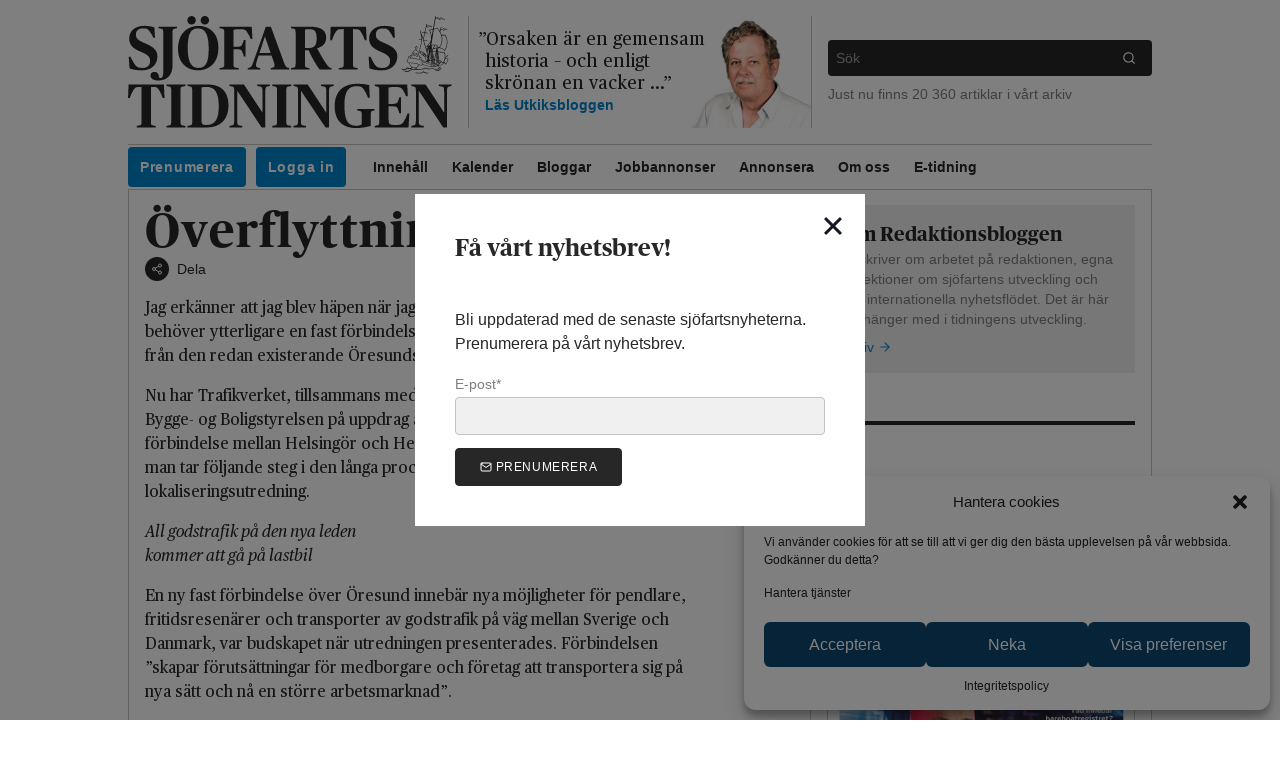

--- FILE ---
content_type: text/html; charset=UTF-8
request_url: https://www.sjofartstidningen.se/bloggar/redaktionsbloggen/overflyttning-i-sikte/
body_size: 28563
content:
<!doctype html>
<html lang="sv-SE">
  
  <head>
    
<meta charset="UTF-8">

<meta name="description" content="Sjöfartsnyheter från den svenska och nordiska sjöfartsnäringen">
<meta name="viewport" content="width=device-width, initial-scale=1, viewport-fit=cover">

<meta content="text/html; charset=UTF-8" http-equiv="Content-Type">
<meta content="IE=edge" http-equiv="X-UA-Compatible">

<link rel="pingback" href="https://www.sjofartstidningen.se/xmlrpc.php">

<link href="http://gmpg.org/xfn/11" rel="profile">

<link href="https://images.sjofartstidningen.se/uploads" rel="preconnect" crossorigin>


<link rel="icon" href="https://www.sjofartstidningen.se/wp-content/themes/sjofartstidningen/assets/favicon/favicon.ico" />
<link rel="icon" href="https://www.sjofartstidningen.se/wp-content/themes/sjofartstidningen/assets/favicon/favicon.svg" type="image/svg+xml" />
<link rel="apple-touch-icon" href="https://www.sjofartstidningen.se/wp-content/themes/sjofartstidningen/assets/favicon/apple.png" />

<meta name='robots' content='index, follow, max-image-preview:large, max-snippet:-1, max-video-preview:-1' />

	<!-- This site is optimized with the Yoast SEO plugin v21.8.1 - https://yoast.com/wordpress/plugins/seo/ -->
	<title>Överflyttning i sikte - Sjöfartstidningen</title>
	<link rel="canonical" href="https://www.sjofartstidningen.se/bloggar/redaktionsbloggen/overflyttning-i-sikte/" />
	<meta property="og:locale" content="sv_SE" />
	<meta property="og:type" content="article" />
	<meta property="og:title" content="Överflyttning i sikte - Sjöfartstidningen" />
	<meta property="og:description" content="Med risk för att bli stämplad som ett bakåtsträvande fossil undrar jag om ytterligare en fast förbindelse över Öresund verkligen har så hög prioritet. Jag tycker dessutom att argumenteringen för en sådan rimmar illa med ambitionen att flytta över gods från land till sjö." />
	<meta property="og:url" content="https://www.sjofartstidningen.se/bloggar/redaktionsbloggen/overflyttning-i-sikte/" />
	<meta property="og:site_name" content="Sjöfartstidningen" />
	<meta property="article:publisher" content="https://facebook.com/sjofartstidningen" />
	<meta property="article:modified_time" content="2023-02-07T12:45:07+00:00" />
	<meta property="og:image" content="https://images.sjofartstidningen.se/uploads/2020/05/64587452_2747453091936085_267090508466094080_o.jpg" />
	<meta property="og:image:width" content="2000" />
	<meta property="og:image:height" content="915" />
	<meta property="og:image:type" content="image/jpeg" />
	<meta name="twitter:card" content="summary_large_image" />
	<meta name="twitter:site" content="@sjofartsnyheter" />
	<meta name="twitter:label1" content="Beräknad lästid" />
	<meta name="twitter:data1" content="3 minuter" />
	<script type="application/ld+json" class="yoast-schema-graph">{"@context":"https://schema.org","@graph":[{"@type":"WebPage","@id":"https://www.sjofartstidningen.se/bloggar/redaktionsbloggen/overflyttning-i-sikte/","url":"https://www.sjofartstidningen.se/bloggar/redaktionsbloggen/overflyttning-i-sikte/","name":"Överflyttning i sikte - Sjöfartstidningen","isPartOf":{"@id":"https://www.sjofartstidningen.se/#website"},"datePublished":"2021-02-26T12:06:00+00:00","dateModified":"2023-02-07T12:45:07+00:00","breadcrumb":{"@id":"https://www.sjofartstidningen.se/bloggar/redaktionsbloggen/overflyttning-i-sikte/#breadcrumb"},"inLanguage":"sv-SE","potentialAction":[{"@type":"ReadAction","target":["https://www.sjofartstidningen.se/bloggar/redaktionsbloggen/overflyttning-i-sikte/"]}]},{"@type":"BreadcrumbList","@id":"https://www.sjofartstidningen.se/bloggar/redaktionsbloggen/overflyttning-i-sikte/#breadcrumb","itemListElement":[{"@type":"ListItem","position":1,"name":"Blogginlägg","item":"https://www.sjofartstidningen.se/blogg/"},{"@type":"ListItem","position":2,"name":"Överflyttning i sikte"}]},{"@type":"WebSite","@id":"https://www.sjofartstidningen.se/#website","url":"https://www.sjofartstidningen.se/","name":"Sjöfartstidningen","description":"Sjöfartsnyheter från den svenska och nordiska sjöfartsnäringen","publisher":{"@id":"https://www.sjofartstidningen.se/#organization"},"potentialAction":[{"@type":"SearchAction","target":{"@type":"EntryPoint","urlTemplate":"https://www.sjofartstidningen.se/?s={search_term_string}"},"query-input":"required name=search_term_string"}],"inLanguage":"sv-SE"},{"@type":"Organization","@id":"https://www.sjofartstidningen.se/#organization","name":"Sjöfartstidningen","url":"https://www.sjofartstidningen.se/","logo":{"@type":"ImageObject","inLanguage":"sv-SE","@id":"https://www.sjofartstidningen.se/#/schema/logo/image/","url":"https://images.sjofartstidningen.se/uploads/2020/05/logotype-with_text%402x.png","contentUrl":"https://images.sjofartstidningen.se/uploads/2020/05/logotype-with_text%402x.png","width":1160,"height":400,"caption":"Sjöfartstidningen"},"image":{"@id":"https://www.sjofartstidningen.se/#/schema/logo/image/"},"sameAs":["https://facebook.com/sjofartstidningen","https://twitter.com/sjofartsnyheter","https://www.instagram.com/sjofartstidningen/"]}]}</script>
	<!-- / Yoast SEO plugin. -->


<link rel='dns-prefetch' href='//www.googletagmanager.com' />
<link rel='dns-prefetch' href='//assets.sjofartstidningen.se' />
<link rel="alternate" type="application/rss+xml" title="Sjöfartstidningen &raquo; Webbflöde" href="https://www.sjofartstidningen.se/feed/" />
<link rel="alternate" type="application/rss+xml" title="Sjöfartstidningen &raquo; kommentarsflöde" href="https://www.sjofartstidningen.se/comments/feed/" />
<link rel='stylesheet' id='wp-block-library-css' href='https://www.sjofartstidningen.se/wp-includes/css/dist/block-library/style.min.css?ver=6.2.8' type='text/css' media='all' />
<link rel='stylesheet' id='liveblog24_live_blogging_tool-cgb-style-css-css' href='https://www.sjofartstidningen.se/wp-content/plugins/24liveblog/dist/blocks.style.build.css' type='text/css' media='all' />
<link rel='stylesheet' id='classic-theme-styles-css' href='https://www.sjofartstidningen.se/wp-includes/css/classic-themes.min.css?ver=6.2.8' type='text/css' media='all' />
<style id='global-styles-inline-css' type='text/css'>
body{--wp--preset--color--black: #000000;--wp--preset--color--cyan-bluish-gray: #abb8c3;--wp--preset--color--white: #ffffff;--wp--preset--color--pale-pink: #f78da7;--wp--preset--color--vivid-red: #cf2e2e;--wp--preset--color--luminous-vivid-orange: #ff6900;--wp--preset--color--luminous-vivid-amber: #fcb900;--wp--preset--color--light-green-cyan: #7bdcb5;--wp--preset--color--vivid-green-cyan: #00d084;--wp--preset--color--pale-cyan-blue: #8ed1fc;--wp--preset--color--vivid-cyan-blue: #0693e3;--wp--preset--color--vivid-purple: #9b51e0;--wp--preset--gradient--vivid-cyan-blue-to-vivid-purple: linear-gradient(135deg,rgba(6,147,227,1) 0%,rgb(155,81,224) 100%);--wp--preset--gradient--light-green-cyan-to-vivid-green-cyan: linear-gradient(135deg,rgb(122,220,180) 0%,rgb(0,208,130) 100%);--wp--preset--gradient--luminous-vivid-amber-to-luminous-vivid-orange: linear-gradient(135deg,rgba(252,185,0,1) 0%,rgba(255,105,0,1) 100%);--wp--preset--gradient--luminous-vivid-orange-to-vivid-red: linear-gradient(135deg,rgba(255,105,0,1) 0%,rgb(207,46,46) 100%);--wp--preset--gradient--very-light-gray-to-cyan-bluish-gray: linear-gradient(135deg,rgb(238,238,238) 0%,rgb(169,184,195) 100%);--wp--preset--gradient--cool-to-warm-spectrum: linear-gradient(135deg,rgb(74,234,220) 0%,rgb(151,120,209) 20%,rgb(207,42,186) 40%,rgb(238,44,130) 60%,rgb(251,105,98) 80%,rgb(254,248,76) 100%);--wp--preset--gradient--blush-light-purple: linear-gradient(135deg,rgb(255,206,236) 0%,rgb(152,150,240) 100%);--wp--preset--gradient--blush-bordeaux: linear-gradient(135deg,rgb(254,205,165) 0%,rgb(254,45,45) 50%,rgb(107,0,62) 100%);--wp--preset--gradient--luminous-dusk: linear-gradient(135deg,rgb(255,203,112) 0%,rgb(199,81,192) 50%,rgb(65,88,208) 100%);--wp--preset--gradient--pale-ocean: linear-gradient(135deg,rgb(255,245,203) 0%,rgb(182,227,212) 50%,rgb(51,167,181) 100%);--wp--preset--gradient--electric-grass: linear-gradient(135deg,rgb(202,248,128) 0%,rgb(113,206,126) 100%);--wp--preset--gradient--midnight: linear-gradient(135deg,rgb(2,3,129) 0%,rgb(40,116,252) 100%);--wp--preset--duotone--dark-grayscale: url('#wp-duotone-dark-grayscale');--wp--preset--duotone--grayscale: url('#wp-duotone-grayscale');--wp--preset--duotone--purple-yellow: url('#wp-duotone-purple-yellow');--wp--preset--duotone--blue-red: url('#wp-duotone-blue-red');--wp--preset--duotone--midnight: url('#wp-duotone-midnight');--wp--preset--duotone--magenta-yellow: url('#wp-duotone-magenta-yellow');--wp--preset--duotone--purple-green: url('#wp-duotone-purple-green');--wp--preset--duotone--blue-orange: url('#wp-duotone-blue-orange');--wp--preset--font-size--small: 13px;--wp--preset--font-size--medium: 20px;--wp--preset--font-size--large: 36px;--wp--preset--font-size--x-large: 42px;--wp--preset--spacing--20: 0.44rem;--wp--preset--spacing--30: 0.67rem;--wp--preset--spacing--40: 1rem;--wp--preset--spacing--50: 1.5rem;--wp--preset--spacing--60: 2.25rem;--wp--preset--spacing--70: 3.38rem;--wp--preset--spacing--80: 5.06rem;--wp--preset--shadow--natural: 6px 6px 9px rgba(0, 0, 0, 0.2);--wp--preset--shadow--deep: 12px 12px 50px rgba(0, 0, 0, 0.4);--wp--preset--shadow--sharp: 6px 6px 0px rgba(0, 0, 0, 0.2);--wp--preset--shadow--outlined: 6px 6px 0px -3px rgba(255, 255, 255, 1), 6px 6px rgba(0, 0, 0, 1);--wp--preset--shadow--crisp: 6px 6px 0px rgba(0, 0, 0, 1);}:where(.is-layout-flex){gap: 0.5em;}body .is-layout-flow > .alignleft{float: left;margin-inline-start: 0;margin-inline-end: 2em;}body .is-layout-flow > .alignright{float: right;margin-inline-start: 2em;margin-inline-end: 0;}body .is-layout-flow > .aligncenter{margin-left: auto !important;margin-right: auto !important;}body .is-layout-constrained > .alignleft{float: left;margin-inline-start: 0;margin-inline-end: 2em;}body .is-layout-constrained > .alignright{float: right;margin-inline-start: 2em;margin-inline-end: 0;}body .is-layout-constrained > .aligncenter{margin-left: auto !important;margin-right: auto !important;}body .is-layout-constrained > :where(:not(.alignleft):not(.alignright):not(.alignfull)){max-width: var(--wp--style--global--content-size);margin-left: auto !important;margin-right: auto !important;}body .is-layout-constrained > .alignwide{max-width: var(--wp--style--global--wide-size);}body .is-layout-flex{display: flex;}body .is-layout-flex{flex-wrap: wrap;align-items: center;}body .is-layout-flex > *{margin: 0;}:where(.wp-block-columns.is-layout-flex){gap: 2em;}.has-black-color{color: var(--wp--preset--color--black) !important;}.has-cyan-bluish-gray-color{color: var(--wp--preset--color--cyan-bluish-gray) !important;}.has-white-color{color: var(--wp--preset--color--white) !important;}.has-pale-pink-color{color: var(--wp--preset--color--pale-pink) !important;}.has-vivid-red-color{color: var(--wp--preset--color--vivid-red) !important;}.has-luminous-vivid-orange-color{color: var(--wp--preset--color--luminous-vivid-orange) !important;}.has-luminous-vivid-amber-color{color: var(--wp--preset--color--luminous-vivid-amber) !important;}.has-light-green-cyan-color{color: var(--wp--preset--color--light-green-cyan) !important;}.has-vivid-green-cyan-color{color: var(--wp--preset--color--vivid-green-cyan) !important;}.has-pale-cyan-blue-color{color: var(--wp--preset--color--pale-cyan-blue) !important;}.has-vivid-cyan-blue-color{color: var(--wp--preset--color--vivid-cyan-blue) !important;}.has-vivid-purple-color{color: var(--wp--preset--color--vivid-purple) !important;}.has-black-background-color{background-color: var(--wp--preset--color--black) !important;}.has-cyan-bluish-gray-background-color{background-color: var(--wp--preset--color--cyan-bluish-gray) !important;}.has-white-background-color{background-color: var(--wp--preset--color--white) !important;}.has-pale-pink-background-color{background-color: var(--wp--preset--color--pale-pink) !important;}.has-vivid-red-background-color{background-color: var(--wp--preset--color--vivid-red) !important;}.has-luminous-vivid-orange-background-color{background-color: var(--wp--preset--color--luminous-vivid-orange) !important;}.has-luminous-vivid-amber-background-color{background-color: var(--wp--preset--color--luminous-vivid-amber) !important;}.has-light-green-cyan-background-color{background-color: var(--wp--preset--color--light-green-cyan) !important;}.has-vivid-green-cyan-background-color{background-color: var(--wp--preset--color--vivid-green-cyan) !important;}.has-pale-cyan-blue-background-color{background-color: var(--wp--preset--color--pale-cyan-blue) !important;}.has-vivid-cyan-blue-background-color{background-color: var(--wp--preset--color--vivid-cyan-blue) !important;}.has-vivid-purple-background-color{background-color: var(--wp--preset--color--vivid-purple) !important;}.has-black-border-color{border-color: var(--wp--preset--color--black) !important;}.has-cyan-bluish-gray-border-color{border-color: var(--wp--preset--color--cyan-bluish-gray) !important;}.has-white-border-color{border-color: var(--wp--preset--color--white) !important;}.has-pale-pink-border-color{border-color: var(--wp--preset--color--pale-pink) !important;}.has-vivid-red-border-color{border-color: var(--wp--preset--color--vivid-red) !important;}.has-luminous-vivid-orange-border-color{border-color: var(--wp--preset--color--luminous-vivid-orange) !important;}.has-luminous-vivid-amber-border-color{border-color: var(--wp--preset--color--luminous-vivid-amber) !important;}.has-light-green-cyan-border-color{border-color: var(--wp--preset--color--light-green-cyan) !important;}.has-vivid-green-cyan-border-color{border-color: var(--wp--preset--color--vivid-green-cyan) !important;}.has-pale-cyan-blue-border-color{border-color: var(--wp--preset--color--pale-cyan-blue) !important;}.has-vivid-cyan-blue-border-color{border-color: var(--wp--preset--color--vivid-cyan-blue) !important;}.has-vivid-purple-border-color{border-color: var(--wp--preset--color--vivid-purple) !important;}.has-vivid-cyan-blue-to-vivid-purple-gradient-background{background: var(--wp--preset--gradient--vivid-cyan-blue-to-vivid-purple) !important;}.has-light-green-cyan-to-vivid-green-cyan-gradient-background{background: var(--wp--preset--gradient--light-green-cyan-to-vivid-green-cyan) !important;}.has-luminous-vivid-amber-to-luminous-vivid-orange-gradient-background{background: var(--wp--preset--gradient--luminous-vivid-amber-to-luminous-vivid-orange) !important;}.has-luminous-vivid-orange-to-vivid-red-gradient-background{background: var(--wp--preset--gradient--luminous-vivid-orange-to-vivid-red) !important;}.has-very-light-gray-to-cyan-bluish-gray-gradient-background{background: var(--wp--preset--gradient--very-light-gray-to-cyan-bluish-gray) !important;}.has-cool-to-warm-spectrum-gradient-background{background: var(--wp--preset--gradient--cool-to-warm-spectrum) !important;}.has-blush-light-purple-gradient-background{background: var(--wp--preset--gradient--blush-light-purple) !important;}.has-blush-bordeaux-gradient-background{background: var(--wp--preset--gradient--blush-bordeaux) !important;}.has-luminous-dusk-gradient-background{background: var(--wp--preset--gradient--luminous-dusk) !important;}.has-pale-ocean-gradient-background{background: var(--wp--preset--gradient--pale-ocean) !important;}.has-electric-grass-gradient-background{background: var(--wp--preset--gradient--electric-grass) !important;}.has-midnight-gradient-background{background: var(--wp--preset--gradient--midnight) !important;}.has-small-font-size{font-size: var(--wp--preset--font-size--small) !important;}.has-medium-font-size{font-size: var(--wp--preset--font-size--medium) !important;}.has-large-font-size{font-size: var(--wp--preset--font-size--large) !important;}.has-x-large-font-size{font-size: var(--wp--preset--font-size--x-large) !important;}
.wp-block-navigation a:where(:not(.wp-element-button)){color: inherit;}
:where(.wp-block-columns.is-layout-flex){gap: 2em;}
.wp-block-pullquote{font-size: 1.5em;line-height: 1.6;}
</style>
<link rel='stylesheet' id='cmplz-general-css' href='https://www.sjofartstidningen.se/wp-content/plugins/complianz-gdpr/assets/css/cookieblocker.min.css?ver=6.5.5' type='text/css' media='all' />
<link rel='stylesheet' id='atsjofartstidningensjofartstidningen-theme.app-css' href='https://www.sjofartstidningen.se/wp-content/themes/sjofartstidningen/dist/app.DRL5B5L4.css?ver=6.2.8' type='text/css' media='all' />
<script type='text/javascript' src='https://code.jquery.com/jquery-3.5.1.min.js' id='jquery-core-js'></script>
<script nomodule src="https://polyfill.io/v3/polyfill.min.js?features=default%2CIntersectionObserver%2CIntersectionObserverEntry"></script>
<!-- Kodblock för ”Google-tagg (gtag.js)” tillagt av Site Kit -->
<!-- Kodblock för ”Google Analytics” tillagt av Site Kit -->
<script data-service="google-analytics" data-category="statistics" type="text/plain" data-cmplz-src='https://www.googletagmanager.com/gtag/js?id=GT-PZQ9M4K' id='google_gtagjs-js' async></script>
<script type='text/javascript' id='google_gtagjs-js-after'>
window.dataLayer = window.dataLayer || [];function gtag(){dataLayer.push(arguments);}
gtag("set","linker",{"domains":["www.sjofartstidningen.se"]});
gtag("js", new Date());
gtag("set", "developer_id.dZTNiMT", true);
gtag("config", "GT-PZQ9M4K");
</script>
<link rel="https://api.w.org/" href="https://www.sjofartstidningen.se/wp-json/" /><link rel="alternate" type="application/json" href="https://www.sjofartstidningen.se/wp-json/wp/v2/blog/89131" /><link rel="EditURI" type="application/rsd+xml" title="RSD" href="https://www.sjofartstidningen.se/xmlrpc.php?rsd" />
<link rel="wlwmanifest" type="application/wlwmanifest+xml" href="https://www.sjofartstidningen.se/wp-includes/wlwmanifest.xml" />
<meta name="generator" content="WordPress 6.2.8" />
<link rel='shortlink' href='https://www.sjofartstidningen.se/?p=89131' />
<link rel="alternate" type="application/json+oembed" href="https://www.sjofartstidningen.se/wp-json/oembed/1.0/embed?url=https%3A%2F%2Fwww.sjofartstidningen.se%2Fbloggar%2Fredaktionsbloggen%2Foverflyttning-i-sikte%2F" />
<link rel="alternate" type="text/xml+oembed" href="https://www.sjofartstidningen.se/wp-json/oembed/1.0/embed?url=https%3A%2F%2Fwww.sjofartstidningen.se%2Fbloggar%2Fredaktionsbloggen%2Foverflyttning-i-sikte%2F&#038;format=xml" />

<!-- This site is using AdRotate Professional v5.12.4 to display their advertisements - https://ajdg.solutions/ -->
<!-- AdRotate CSS -->
<style type="text/css" media="screen">
	.g { margin:0px; padding:0px; overflow:hidden; line-height:1; zoom:1; }
	.g img { height:auto; }
	.g-col { position:relative; float:left; }
	.g-col:first-child { margin-left: 0; }
	.g-col:last-child { margin-right: 0; }
	.woocommerce-page .g, .bbpress-wrapper .g { margin: 20px auto; clear:both; }
	.g-10 { min-width:0px; max-width:308px; }
	.b-10 { margin:0px 0px 0px 0px; }
	@media only screen and (max-width: 480px) {
		.g-col, .g-dyn, .g-single { width:100%; margin-left:0; margin-right:0; }
		.woocommerce-page .g, .bbpress-wrapper .g { margin: 10px auto; }
	}
</style>
<!-- /AdRotate CSS -->

<meta name="generator" content="Site Kit by Google 1.170.0" /><style>.cmplz-hidden{display:none!important;}</style><link rel="manifest" href="https://www.sjofartstidningen.se/manifest.webmanifest" />
<link rel="stylesheet" href="https://www.sjofartstidningen.se/wp-content/themes/sjofartstidningen/assets/css/header.css" type="text/css" media="all"/><link rel="stylesheet" href="https://www.sjofartstidningen.se/wp-content/themes/sjofartstidningen/assets/css/takeover.css" type="text/css" media="all"/><link rel="stylesheet" href="https://www.sjofartstidningen.se/wp-content/themes/sjofartstidningen/assets/css/sticky-ads.css" type="text/css" media="all"/><link rel="stylesheet" href="https://www.sjofartstidningen.se/wp-content/themes/sjofartstidningen/assets/css/flowy.css" type="text/css" media="all"/><link rel="stylesheet" href="https://www.sjofartstidningen.se/wp-content/themes/sjofartstidningen/assets/swiper/swiper-bundle.min.css" type="text/css" media="all"/><style>
.flowy-menu-mypages {
    display: none;
}
.flowy-logged-in .flowy-menu-mypages {
    display: block;
}
.flowy-logged-in .flowy-menu-login {
    display: none;
}
@media (min-width: 768px) {
    .md\:max-w-5xl:not(#\#):not(#\#):not(#\#) {
        max-width: 64rem;
    }
}
.panorama-ad iframe, .sticky-ad-mobile iframe {
    margin: 0 auto;
}
</style>		<style type="text/css" id="wp-custom-css">
			.cmplz-buttons .cmplz-btn {
	background-color: #0e476e !important;
	color: white !important;
}

.post-type-archive-jobb .p-4.bg-gray-100 img {
	width: 50px;
}

.single-post #content article aside {
  display: none;
}
		</style>
		
    
    <script async src="https://securepubads.g.doubleclick.net/tag/js/gpt.js"></script>

    <script>
      window.googletag = window.googletag || {cmd: []};
      googletag.cmd.push(function() {
        googletag
          .defineSlot('/21636186344/Mediakraft_sjofartstidningen.se_Panorama', [[980, 240], [320, 320]], 'div-gpt-ad-1731490510801-0')
          .defineSizeMapping(
            googletag.sizeMapping()
              .addSize([1000, 0], [[980, 240]])
              .addSize([0, 0], [[320, 320]])
              .build()
          ).addService(googletag.pubads());

        googletag
          .defineSlot('/21636186344/Mediakraft_sjofartstidningen.se_Portratt', [[300, 320], [320, 240]], 'div-gpt-ad-1731490759356-0')
          .defineSizeMapping(
            googletag.sizeMapping()
              .addSize([1000, 0], [[300, 320]])
              .addSize([0, 0], [[320, 240]])
              .build()
          ).addService(googletag.pubads());

        googletag
          .defineSlot('/21636186344/Mediakraft_sjofartstidningen.se_PortrattSticky', [[300, 320], [320, 240]], 'div-gpt-ad-1731490925089-0')
          .defineSizeMapping(
            googletag.sizeMapping()
              .addSize([1000, 0], [[300, 320]])
              .addSize([0, 0], [[320, 240]])
              .build()
          ).addService(googletag.pubads());

        googletag
          .defineSlot('/21636186344/Mediakraft_sjofartstidningen.se_Vykort', [[640, 240], [320, 160]], 'div-gpt-ad-1731491066422-0')
          .defineSizeMapping(
            googletag.sizeMapping()
              .addSize([1000, 0], [[640, 240]])
              .addSize([0, 0], [[320, 160]])
              .build()
        ).addService(googletag.pubads());

        googletag
          .defineSlot('/21636186344/Mediakraft_sjofartstidningen.se_Vykort_2', [[640, 240], [320, 160]], 'div-gpt-ad-1735206385500-0')
          .defineSizeMapping(
            googletag.sizeMapping()
              .addSize([1000, 0], [[640, 240]])
              .addSize([0, 0], [[320, 160]])
              .build()
        ).addService(googletag.pubads());

        googletag
          .defineSlot('/21636186344/Mediakraft_sjofartstidningen.se_Vykort_3', [[640, 240], [320, 160]], 'div-gpt-ad-1735206581592-0')
          .defineSizeMapping(
            googletag.sizeMapping()
              .addSize([1000, 0], [[640, 240]])
              .addSize([0, 0], [[320, 160]])
              .build()
        ).addService(googletag.pubads());

        googletag
          .defineSlot('/21636186344/Mediakraft_sjofartstidningen.se_Vykort_4', [[640, 240], [320, 160]], 'div-gpt-ad-1735206646187-0')
          .defineSizeMapping(
            googletag.sizeMapping()
              .addSize([1000, 0], [[640, 240]])
              .addSize([0, 0], [[320, 160]])
              .build()
        ).addService(googletag.pubads());

        googletag
          .defineSlot('/21636186344/Mediakraft_sjofartstidningen.se_TakeOver', [[1920, 1080], [1024, 768], [768, 400], [320, 480]], 'div-gpt-ad-1731491161125-0')
          .defineSizeMapping(
            googletag.sizeMapping()
            .addSize([1200, 0], [[1920, 1080]])  // Large screens
            .addSize([1024, 0], [[1024, 768]])  // Tablets
            .addSize([768, 0], [[768, 400]])    // Small tablets
            .addSize([0, 0], [[320, 480]])      // Mobile
              .build()
        ).addService(googletag.pubads());

        googletag.pubads().enableSingleRequest();
        googletag.pubads().collapseEmptyDivs();
        googletag.enableServices();
      });
    </script>
  </head>

  <body data-cmplz=2 class="blog-template-default single single-blog postid-89131 wp-embed-responsive free-article  text-black font-sans">
    

    <a
      class="skip-link" href="#content">
            Hoppa till innehållet
    </a>

    <div class="container max-w-5xl px-2 sm:px-0 mt-4 px-safe pt-safe mx-auto">
      <div class="panorama-ad">
  <div id='div-gpt-ad-1731490510801-0' data-slot-id="/21636186344/Mediakraft_sjofartstidningen.se_Panorama" style='min-width: 320px; min-height: 240px;'>
    <script>
      googletag.cmd.push(function() { googletag.display('div-gpt-ad-1731490510801-0'); });
    </script>
  </div>
</div>
    </div>

    
    <header id="header" class="space-y-4">
      <div class="container md:max-w-5xl mx-auto mt-3 px-safe">
                  
<div class="md:my-4 md:px-4 md:flex items-stretch">
  <div class="w-4/6 p-4 mb-1 mx-auto md:flex md:items-center md:w-1/2 lg:w-1/3 md:m-0 md:border-r md:p-0 md:pr-4">
    <h1 class="w-full">
      <a href="https://www.sjofartstidningen.se">
        <img src="https://www.sjofartstidningen.se/wp-content/themes/sjofartstidningen/assets/svg/logotype-with_text.svg" class="w-full" alt="" />
        <span class="sr-only">Sjöfartstidningen</span>
      </a>
    </h1>
  </div>

          
    <div class="hidden lg:flex items-stretch lg:w-1/3 lg:px-4">
      
      <div class="flex items-center h-full">
        <div class="">
          <blockquote cite="https://www.sjofartstidningen.se/bloggar/utkiksbloggen/en-flagga-i-varldens-fokus/">
            <a href="https://www.sjofartstidningen.se/bloggar/utkiksbloggen/en-flagga-i-varldens-fokus/" class="block font-serif text-lg leading-tight" style="text-indent: -7px;">
              <span>&rdquo;</span>Orsaken är en gemensam historia – och enligt skrönan en vacker ...<span>&rdquo;</span>
            </a>

            <footer class="text-sm text-blue-600 font-bold">
              <a href="https://www.sjofartstidningen.se/bloggar/utkiksbloggen/">
                Läs
                Utkiksbloggen
              </a>
            </footer>
          </blockquote>
        </div>

        <div class="w-32 flex-none self-end -ml-8 -mr-4">
                                        
  <img
    src="https://images.sjofartstidningen.se/uploads/2020/05/torbj%C3%B6rn-1-2.png?w=200"
    srcset="https://images.sjofartstidningen.se/uploads/2020/05/torbj%C3%B6rn-1-2.png?w=200 1x, https://images.sjofartstidningen.se/uploads/2020/05/torbj%C3%B6rn-1-2.png?w=400 2x"
    loading="lazy"
    class="block"
    alt=""
      >

                  </div>
      </div>
    </div>
  
  <div class="hidden md:flex flex-col justify-center md:w-1/2 lg:w-1/3 md:pl-4 md:border-l">
    <div class="w-full mb-2">
      


<form role="search" action="https://www.sjofartstidningen.se" method="get">
  <div class="flex w-full text-sm rounded transition-bg bg-black focus-within:bg-gray-800">
    <label for="main-search" class="flex-grow">
      <span class="sr-only">Vad vill du söka efter</span>
      <input class="w-full p-2 outline-none text-white bg-transparent" type="search" name="s" id="main-search" placeholder="Sök">
    </label>

    <button class="px-4 outline-none text-white bg-transparent" type="submit">
      <span class="sr-only">Sök</span>
        <span class="icon-wrapper">
    <svg aria-hidden="true" class="icon icon-baseline" viewbox="0 0 24 24" xmlns="http://www.w3.org/2000/svg">
              <circle cx="11" cy="11" r="8"></circle>
        <line x1="21" x2="16.65" y1="21" y2="16.65"></line>

          </svg>
  </span>

    </button>
  </div>
</form>
    </div>
    <div class="text-sm text-gray-500 w-full">
      Just nu finns 20&nbsp;360 artiklar i vårt arkiv
    </div>
  </div>
</div>

<nav aria-label="Main" class="hidden md:block px-4">
    <div class="overflow-x-indicator z-20">
    <ul class="menu-desktop flex flex-row flex-no-wrap overflow-visible min-w-full border-t border-b">
              <li class="cta menu-item menu-item-type-post_type menu-item-object-page menu-item-80918  whitespace-nowrap">
          
          <a class="inline-block text-sm p-3 text-black hover:text-gray-500 font-bold" href="https://www.sjofartstidningen.se/prenumerera/" >
            Prenumerera
          </a>

                  </li>
              <li class="cta margin-right external flowy-menu-mypages menu-item menu-item-type-custom menu-item-object-custom menu-item-126881  whitespace-nowrap">
          
          <a class="inline-block text-sm p-3 text-black hover:text-gray-500 font-bold" href="https://order.flowy.se/sjofart/selfservice" >
            Mina sidor
          </a>

                  </li>
              <li class="cta margin-right external flowy-menu-login menu-item menu-item-type-custom menu-item-object-custom menu-item-129957  whitespace-nowrap">
          
          <a class="inline-block text-sm p-3 text-black hover:text-gray-500 font-bold" href="https://connectid.no/user/oauth/authorize?response_type=code&client_id=se.sjofart&redirect_uri=https%3A%2F%2Fwww.sjofartstidningen.se%2F%3Floggedin%3Dtrue%26flowy_paywall_callback" >
            Logga in
          </a>

                  </li>
              <li class=" menu-item menu-item-type-post_type menu-item-object-page menu-item-home menu-item-80911 menu-item-has-children  whitespace-nowrap">
          
          <a class="inline-block text-sm p-3 text-black hover:text-gray-500 font-bold" href="https://www.sjofartstidningen.se/" >
            Innehåll
          </a>

                      <ul class="sub-menu">
                              <li>
                  <a class="inline-block text-sm p-3 text-black hover:text-gray-500" href="https://www.sjofartstidningen.se/nyheter/" >
                    Nyheter
                  </a>
                </li>
                              <li>
                  <a class="inline-block text-sm p-3 text-black hover:text-gray-500" href="https://www.sjofartstidningen.se/category/reportage/" >
                    Reportage
                  </a>
                </li>
                              <li>
                  <a class="inline-block text-sm p-3 text-black hover:text-gray-500" href="https://www.sjofartstidningen.se/category/fartygspresentationer/" >
                    Nya fartyg
                  </a>
                </li>
                              <li>
                  <a class="inline-block text-sm p-3 text-black hover:text-gray-500" href="https://www.sjofartstidningen.se/category/ett-samtal-med/" >
                    Ett samtal med
                  </a>
                </li>
                              <li>
                  <a class="inline-block text-sm p-3 text-black hover:text-gray-500" href="https://www.sjofartstidningen.se/category/arbetsmarknad/" >
                    Arbetsmarknad
                  </a>
                </li>
                              <li>
                  <a class="inline-block text-sm p-3 text-black hover:text-gray-500" href="https://www.sjofartstidningen.se/folk-pa-vag/" >
                    Folk på väg
                  </a>
                </li>
                              <li>
                  <a class="inline-block text-sm p-3 text-black hover:text-gray-500" href="https://www.sjofartstidningen.se/category/kultur/" >
                    Kultur
                  </a>
                </li>
                          </ul>
                  </li>
              <li class=" menu-item menu-item-type-post_type_archive menu-item-object-event menu-item-80912  whitespace-nowrap">
          
          <a class="inline-block text-sm p-3 text-black hover:text-gray-500 font-bold" href="https://www.sjofartstidningen.se/kalender/" >
            Kalender
          </a>

                  </li>
              <li class=" menu-item menu-item-type-post_type_archive menu-item-object-blog-group menu-item-83193  whitespace-nowrap">
          
          <a class="inline-block text-sm p-3 text-black hover:text-gray-500 font-bold" href="https://www.sjofartstidningen.se/bloggar/" >
            Bloggar
          </a>

                  </li>
              <li class=" menu-item menu-item-type-post_type_archive menu-item-object-jobb menu-item-80915  whitespace-nowrap">
          
          <a class="inline-block text-sm p-3 text-black hover:text-gray-500 font-bold" href="https://www.sjofartstidningen.se/jobb/" >
            Jobbannonser
          </a>

                  </li>
              <li class=" menu-item menu-item-type-post_type menu-item-object-page menu-item-80917  whitespace-nowrap">
          
          <a class="inline-block text-sm p-3 text-black hover:text-gray-500 font-bold" href="https://www.sjofartstidningen.se/annonsera/" >
            Annonsera
          </a>

                  </li>
              <li class=" menu-item menu-item-type-post_type menu-item-object-page menu-item-80919 menu-item-has-children  whitespace-nowrap">
          
          <a class="inline-block text-sm p-3 text-black hover:text-gray-500 font-bold" href="https://www.sjofartstidningen.se/om-oss/" >
            Om oss
          </a>

                      <ul class="sub-menu">
                              <li>
                  <a class="inline-block text-sm p-3 text-black hover:text-gray-500" href="https://www.sjofartstidningen.se/om-oss/kontakt/" >
                    Kontakta oss
                  </a>
                </li>
                              <li>
                  <a class="inline-block text-sm p-3 text-black hover:text-gray-500" href="https://www.sjofartstidningen.se/om-oss/integritetspolicy/" >
                    Integritetspolicy
                  </a>
                </li>
                              <li>
                  <a class="inline-block text-sm p-3 text-black hover:text-gray-500" href="https://www.sjofartstidningen.se/om-oss/regler-for-kommentering/" >
                    Regler för kommentering
                  </a>
                </li>
                          </ul>
                  </li>
              <li class=" menu-item menu-item-type-post_type menu-item-object-page menu-item-82606  whitespace-nowrap">
          
          <a class="inline-block text-sm p-3 text-black hover:text-gray-500 font-bold" href="https://www.sjofartstidningen.se/e-tidning/" >
            E-tidning
          </a>

                  </li>
          </ul>
  </div>

                                                              </nav>

<nav aria-label="Main" class="block md:hidden">
  
          
      <div x-data="{ show: 'none', showSub: 'none' }" @click.away="show = 'none'">
        <ul class="flex flex-row flex-no-wrap overflow-y-visible overflow-x-scroll scrolling-touch min-w-full border-t border-b border-gray-300">
                      <li class="cta menu-item menu-item-type-post_type menu-item-object-page menu-item-80918 whitespace-nowrap">
              <a href="https://www.sjofartstidningen.se/prenumerera/" class="inline-block text-sm p-3 font-bold" >
                Prenumerera
              </a>
            </li>
                      <li class="cta margin-right external flowy-menu-mypages menu-item menu-item-type-custom menu-item-object-custom menu-item-126881 whitespace-nowrap">
              <a href="https://order.flowy.se/sjofart/selfservice" class="inline-block text-sm p-3 font-bold" >
                Mina sidor
              </a>
            </li>
                      <li class="cta margin-right external flowy-menu-login menu-item menu-item-type-custom menu-item-object-custom menu-item-129957 whitespace-nowrap">
              <a href="https://connectid.no/user/oauth/authorize?response_type=code&client_id=se.sjofart&redirect_uri=https%3A%2F%2Fwww.sjofartstidningen.se%2F%3Floggedin%3Dtrue%26flowy_paywall_callback" class="inline-block text-sm p-3 font-bold" >
                Logga in
              </a>
            </li>
          
          <li x-cloak>
            <button @click="show === 'menu' ? show = 'none' : show = 'menu'" class="inline-block font-bold text-sm p-3" type="button">
              <span class="sr-only">
                Mera
              </span>
              <span x-show="show !== 'menu'">
                  <span class="icon-wrapper">
    <svg aria-hidden="true" class="icon icon-baseline" viewbox="0 0 24 24" xmlns="http://www.w3.org/2000/svg">
              <line x1="12" x2="12" y1="5" y2="19"></line>
        <line x1="5" x2="19" y1="12" y2="12"></line>

          </svg>
  </span>

              </span>
              <span x-cloak x-show="show === 'menu'">
                  <span class="icon-wrapper">
    <svg aria-hidden="true" class="icon icon-baseline" viewbox="0 0 24 24" xmlns="http://www.w3.org/2000/svg">
              <line x1="18" x2="6" y1="6" y2="18"></line>
        <line x1="6" x2="18" y1="6" y2="18"></line>

          </svg>
  </span>

              </span>
            </button>
          </li>

          <li class="ml-auto" x-cloak>
            <button @click="show === 'search' ? show = 'none' : show = 'search'" class="inline-block font-bold text-sm p-3" type="button">
              <span class="sr-only">
                Öppna sök
              </span>
              <span x-show="show !== 'search'">
                  <span class="icon-wrapper">
    <svg aria-hidden="true" class="icon icon-baseline" viewbox="0 0 24 24" xmlns="http://www.w3.org/2000/svg">
              <circle cx="11" cy="11" r="8"></circle>
        <line x1="21" x2="16.65" y1="21" y2="16.65"></line>

          </svg>
  </span>

              </span>
              <span x-cloak x-show="show === 'search'">
                  <span class="icon-wrapper">
    <svg aria-hidden="true" class="icon icon-baseline" viewbox="0 0 24 24" xmlns="http://www.w3.org/2000/svg">
              <line x1="18" x2="6" y1="6" y2="18"></line>
        <line x1="6" x2="18" y1="6" y2="18"></line>

          </svg>
  </span>

              </span>
            </button>
          </li>
        </ul>

        <div x-cloak x-show="show === 'search'">
          <div class="w-full">
            <div class="my-2 px-2">
              


<form role="search" action="https://www.sjofartstidningen.se" method="get">
  <div class="flex w-full text-sm rounded transition-bg bg-black focus-within:bg-gray-800">
    <label for="mobile-main-search" class="flex-grow">
      <span class="sr-only">Vad vill du söka efter</span>
      <input class="w-full p-2 outline-none text-white bg-transparent" type="search" name="s" id="mobile-main-search" placeholder="Sök">
    </label>

    <button class="px-4 outline-none text-white bg-transparent" type="submit">
      <span class="sr-only">Sök</span>
        <span class="icon-wrapper">
    <svg aria-hidden="true" class="icon icon-baseline" viewbox="0 0 24 24" xmlns="http://www.w3.org/2000/svg">
              <circle cx="11" cy="11" r="8"></circle>
        <line x1="21" x2="16.65" y1="21" y2="16.65"></line>

          </svg>
  </span>

    </button>
  </div>
</form>
            </div>
            <div class="text-xs text-gray-500 px-2 mb-2">
              Just nu finns 20&nbsp;360 artiklar i vårt arkiv
            </div>
          </div>
        </div>

        <ul x-cloak x-show="show === 'menu'">
                      <li class="cta menu-item menu-item-type-post_type menu-item-object-page menu-item-80918 w-full text-sm font-normal">
              <div class="flex align-center flex-wrap border-b border-gray-300">
                <div class="flex-grow">
                  <a href="https://www.sjofartstidningen.se/prenumerera/" class="block p-3 w-full" >
                    Prenumerera
                  </a>
                </div>

                              </div>

                          </li>
                      <li class="cta margin-right external flowy-menu-mypages menu-item menu-item-type-custom menu-item-object-custom menu-item-126881 w-full text-sm font-normal">
              <div class="flex align-center flex-wrap border-b border-gray-300">
                <div class="flex-grow">
                  <a href="https://order.flowy.se/sjofart/selfservice" class="block p-3 w-full" >
                    Mina sidor
                  </a>
                </div>

                              </div>

                          </li>
                      <li class="cta margin-right external flowy-menu-login menu-item menu-item-type-custom menu-item-object-custom menu-item-129957 w-full text-sm font-normal">
              <div class="flex align-center flex-wrap border-b border-gray-300">
                <div class="flex-grow">
                  <a href="https://connectid.no/user/oauth/authorize?response_type=code&client_id=se.sjofart&redirect_uri=https%3A%2F%2Fwww.sjofartstidningen.se%2F%3Floggedin%3Dtrue%26flowy_paywall_callback" class="block p-3 w-full" >
                    Logga in
                  </a>
                </div>

                              </div>

                          </li>
                      <li class=" menu-item menu-item-type-post_type menu-item-object-page menu-item-home menu-item-80911 menu-item-has-children w-full text-sm font-normal">
              <div class="flex align-center flex-wrap border-b border-gray-300">
                <div class="flex-grow">
                  <a href="https://www.sjofartstidningen.se/" class="block p-3 w-full" >
                    Innehåll
                  </a>
                </div>

                                  <button @click="showSub === '80911' ? showSub = 'none' : showSub = '80911'" class="ml-auto p-3 px-4" type="button">
                    <span class="sr-only">
                      Mera
                    </span>
                    <span x-show="showSub !== '80911'">
                        <span class="icon-wrapper">
    <svg aria-hidden="true" class="icon icon-baseline" viewbox="0 0 24 24" xmlns="http://www.w3.org/2000/svg">
              <line x1="12" x2="12" y1="5" y2="19"></line>
        <line x1="5" x2="19" y1="12" y2="12"></line>

          </svg>
  </span>

                    </span>
                    <span x-show="showSub === '80911'">
                        <span class="icon-wrapper">
    <svg aria-hidden="true" class="icon icon-baseline" viewbox="0 0 24 24" xmlns="http://www.w3.org/2000/svg">
              <line x1="18" x2="6" y1="6" y2="18"></line>
        <line x1="6" x2="18" y1="6" y2="18"></line>

          </svg>
  </span>

                    </span>
                  </button>
                              </div>

                              <ul x-cloak x-show="showSub === '80911'">
                                      <li class=" menu-item menu-item-type-post_type menu-item-object-page current_page_parent menu-item-81252 w-full flex align-center flex-wrap border-b border-gray-300 text-sm text-gray-500 font-normal">
                      <a href="https://www.sjofartstidningen.se/nyheter/" class="block p-3 w-full" >
                        Nyheter
                      </a>
                    </li>
                                      <li class=" menu-item menu-item-type-taxonomy menu-item-object-category menu-item-127914 w-full flex align-center flex-wrap border-b border-gray-300 text-sm text-gray-500 font-normal">
                      <a href="https://www.sjofartstidningen.se/category/reportage/" class="block p-3 w-full" >
                        Reportage
                      </a>
                    </li>
                                      <li class=" menu-item menu-item-type-taxonomy menu-item-object-category menu-item-127912 w-full flex align-center flex-wrap border-b border-gray-300 text-sm text-gray-500 font-normal">
                      <a href="https://www.sjofartstidningen.se/category/fartygspresentationer/" class="block p-3 w-full" >
                        Nya fartyg
                      </a>
                    </li>
                                      <li class=" menu-item menu-item-type-taxonomy menu-item-object-category menu-item-127911 w-full flex align-center flex-wrap border-b border-gray-300 text-sm text-gray-500 font-normal">
                      <a href="https://www.sjofartstidningen.se/category/ett-samtal-med/" class="block p-3 w-full" >
                        Ett samtal med
                      </a>
                    </li>
                                      <li class=" menu-item menu-item-type-taxonomy menu-item-object-category menu-item-127910 w-full flex align-center flex-wrap border-b border-gray-300 text-sm text-gray-500 font-normal">
                      <a href="https://www.sjofartstidningen.se/category/arbetsmarknad/" class="block p-3 w-full" >
                        Arbetsmarknad
                      </a>
                    </li>
                                      <li class=" menu-item menu-item-type-post_type_archive menu-item-object-folk menu-item-80916 w-full flex align-center flex-wrap border-b border-gray-300 text-sm text-gray-500 font-normal">
                      <a href="https://www.sjofartstidningen.se/folk-pa-vag/" class="block p-3 w-full" >
                        Folk på väg
                      </a>
                    </li>
                                      <li class=" menu-item menu-item-type-taxonomy menu-item-object-category menu-item-127913 w-full flex align-center flex-wrap border-b border-gray-300 text-sm text-gray-500 font-normal">
                      <a href="https://www.sjofartstidningen.se/category/kultur/" class="block p-3 w-full" >
                        Kultur
                      </a>
                    </li>
                                  </ul>
                          </li>
                      <li class=" menu-item menu-item-type-post_type_archive menu-item-object-event menu-item-80912 w-full text-sm font-normal">
              <div class="flex align-center flex-wrap border-b border-gray-300">
                <div class="flex-grow">
                  <a href="https://www.sjofartstidningen.se/kalender/" class="block p-3 w-full" >
                    Kalender
                  </a>
                </div>

                              </div>

                          </li>
                      <li class=" menu-item menu-item-type-post_type_archive menu-item-object-blog-group menu-item-83193 w-full text-sm font-normal">
              <div class="flex align-center flex-wrap border-b border-gray-300">
                <div class="flex-grow">
                  <a href="https://www.sjofartstidningen.se/bloggar/" class="block p-3 w-full" >
                    Bloggar
                  </a>
                </div>

                              </div>

                          </li>
                      <li class=" menu-item menu-item-type-post_type_archive menu-item-object-jobb menu-item-80915 w-full text-sm font-normal">
              <div class="flex align-center flex-wrap border-b border-gray-300">
                <div class="flex-grow">
                  <a href="https://www.sjofartstidningen.se/jobb/" class="block p-3 w-full" >
                    Jobbannonser
                  </a>
                </div>

                              </div>

                          </li>
                      <li class=" menu-item menu-item-type-post_type menu-item-object-page menu-item-80917 w-full text-sm font-normal">
              <div class="flex align-center flex-wrap border-b border-gray-300">
                <div class="flex-grow">
                  <a href="https://www.sjofartstidningen.se/annonsera/" class="block p-3 w-full" >
                    Annonsera
                  </a>
                </div>

                              </div>

                          </li>
                      <li class=" menu-item menu-item-type-post_type menu-item-object-page menu-item-80919 menu-item-has-children w-full text-sm font-normal">
              <div class="flex align-center flex-wrap border-b border-gray-300">
                <div class="flex-grow">
                  <a href="https://www.sjofartstidningen.se/om-oss/" class="block p-3 w-full" >
                    Om oss
                  </a>
                </div>

                                  <button @click="showSub === '80919' ? showSub = 'none' : showSub = '80919'" class="ml-auto p-3 px-4" type="button">
                    <span class="sr-only">
                      Mera
                    </span>
                    <span x-show="showSub !== '80919'">
                        <span class="icon-wrapper">
    <svg aria-hidden="true" class="icon icon-baseline" viewbox="0 0 24 24" xmlns="http://www.w3.org/2000/svg">
              <line x1="12" x2="12" y1="5" y2="19"></line>
        <line x1="5" x2="19" y1="12" y2="12"></line>

          </svg>
  </span>

                    </span>
                    <span x-show="showSub === '80919'">
                        <span class="icon-wrapper">
    <svg aria-hidden="true" class="icon icon-baseline" viewbox="0 0 24 24" xmlns="http://www.w3.org/2000/svg">
              <line x1="18" x2="6" y1="6" y2="18"></line>
        <line x1="6" x2="18" y1="6" y2="18"></line>

          </svg>
  </span>

                    </span>
                  </button>
                              </div>

                              <ul x-cloak x-show="showSub === '80919'">
                                      <li class=" menu-item menu-item-type-post_type menu-item-object-page menu-item-80920 w-full flex align-center flex-wrap border-b border-gray-300 text-sm text-gray-500 font-normal">
                      <a href="https://www.sjofartstidningen.se/om-oss/kontakt/" class="block p-3 w-full" >
                        Kontakta oss
                      </a>
                    </li>
                                      <li class=" menu-item menu-item-type-post_type menu-item-object-page menu-item-privacy-policy menu-item-80921 w-full flex align-center flex-wrap border-b border-gray-300 text-sm text-gray-500 font-normal">
                      <a href="https://www.sjofartstidningen.se/om-oss/integritetspolicy/" class="block p-3 w-full" >
                        Integritetspolicy
                      </a>
                    </li>
                                      <li class=" menu-item menu-item-type-post_type menu-item-object-page menu-item-80922 w-full flex align-center flex-wrap border-b border-gray-300 text-sm text-gray-500 font-normal">
                      <a href="https://www.sjofartstidningen.se/om-oss/regler-for-kommentering/" class="block p-3 w-full" >
                        Regler för kommentering
                      </a>
                    </li>
                                  </ul>
                          </li>
                      <li class=" menu-item menu-item-type-post_type menu-item-object-page menu-item-82606 w-full text-sm font-normal">
              <div class="flex align-center flex-wrap border-b border-gray-300">
                <div class="flex-grow">
                  <a href="https://www.sjofartstidningen.se/e-tidning/" class="block p-3 w-full" >
                    E-tidning
                  </a>
                </div>

                              </div>

                          </li>
                  </ul>
      </div>
    </nav>
              </div>
    </header>

    <div class="container max-w-5xl mx-auto mt-3 px-safe md:border-l md:border-r md:border-b space-y-8">
      <div class="flex flex-col md:flex-row space-y-8 md:space-y-0 md:divide-x position-relative main-wrapper">
        <main class="flex-initial w-full md:w-2/3 px-2 md:px-4" id="content">
            
  <article class="post-type-blog category-" id="post-89131">
    <header>
      
<div class="-mx-2 sm:mx-0">
    </div>

      <div>
        <p class="mb-1 text-sm text-gray-500 uppercase">
          <a href="">
            
          </a>
        </p>

        <h1 class="font-display font-bold leading-tight tracking-wide hyphenate balance-text text-3xl md:text-5xl balance-text">
          Överflyttning i sikte
        </h1>
      </div>
    </header>


          
  <div class="flex mb-4 space-x-4">
      
  <div x-data="articleActions" data-share-url="https://www.sjofartstidningen.se/bloggar/redaktionsbloggen/overflyttning-i-sikte/">
    <button type="button" class="flex items-center text-sm text-black hover:text-gray-500 space-x-2" @click="openModal($root)">
      <span class="bg-current rounded-full text-xs">
        <span class="flex items-center justify-center w-6 h-6 text-white">
            <span class="icon-wrapper">
    <svg aria-hidden="true" class="icon" viewbox="0 0 24 24" xmlns="http://www.w3.org/2000/svg">
              <circle cx="18" cy="5" r="3"></circle>
        <circle cx="6" cy="12" r="3"></circle>
        <circle cx="18" cy="19" r="3"></circle>
        <line x1="8.59" y1="13.51" x2="15.42" y2="17.49"></line>
        <line x1="15.41" y1="6.51" x2="8.59" y2="10.49"></line>

          </svg>
  </span>

        </span>
      </span>
      <span>Dela</span>
    </button>

    <div
      role="dialog"
      class="fixed top-auto right-auto bottom-0 left-0 w-full max-w-sm m-0 border-0 p-4 bg-transparent transition-all duration-500 ease-in-out transform z-10"
      x-cloak
      x-show="isOpen()"
      x-transition:enter-start="translate-y-16 opacity-0"
      x-transition:enter-end="translate-y-0 opacity-100"
      x-transition:leave-start="translate-y-0 opacity-100"
      x-transition:leave-end="translate-y-16 opacity-0"
      @click.away="close"
    >
      <div class="flex items-center justify-around p-4 bg-white rounded-lg shadow-md">
                  <a href="https://www.facebook.com/sharer/sharer.php?u=https%3A%2F%2Fwww.sjofartstidningen.se%2Fbloggar%2Fredaktionsbloggen%2Foverflyttning-i-sikte%2F" target="_blank" rel="noopener noreferrer" class="flex items-center justify-center bg-black text-white w-12 h-12 rounded-full text-lg hover:bg-gray-700">
            <span class="share-link-icon icon-wrapper">
                <span class="icon-wrapper">
    <svg aria-hidden="true" class="icon" viewbox="0 0 24 24" xmlns="http://www.w3.org/2000/svg">
              <path fill="currentColor" stroke-width="0" d="M18 2h-3a5 5 0 0 0-5 5v3H7v4h3v8h4v-8h3l1-4h-4V7a1 1 0 0 1 1-1h3z"></path>

          </svg>
  </span>

            </span>
            <span class="sr-only">facebook</span>
          </a>
                  <a href="https://www.linkedin.com/shareArticle?mini=true&url=https%3A%2F%2Fwww.sjofartstidningen.se%2Fbloggar%2Fredaktionsbloggen%2Foverflyttning-i-sikte%2F&title=%C3%96verflyttning+i+sikte+%7C+Sj%C3%B6fartstidningen" target="_blank" rel="noopener noreferrer" class="flex items-center justify-center bg-black text-white w-12 h-12 rounded-full text-lg hover:bg-gray-700">
            <span class="share-link-icon icon-wrapper">
                <span class="icon-wrapper">
    <svg aria-hidden="true" class="icon" viewbox="0 0 24 24" xmlns="http://www.w3.org/2000/svg">
              <path fill="currentColor" stroke-width="0" d="M16 8a6 6 0 0 1 6 6v7h-4v-7a2 2 0 0 0-2-2 2 2 0 0 0-2 2v7h-4v-7a6 6 0 0 1 6-6z"></path>
        <rect fill="currentColor" stroke-width="0" x="2" y="9" width="4" height="12"></rect>
        <circle fill="currentColor" stroke-width="0" cx="4" cy="4" r="2"></circle>

          </svg>
  </span>

            </span>
            <span class="sr-only">linkedin</span>
          </a>
                  <a href="mailto:?subject=%C3%96verflyttning+i+sikte+%7C+Sj%C3%B6fartstidningen&body=https%3A%2F%2Fwww.sjofartstidningen.se%2Fbloggar%2Fredaktionsbloggen%2Foverflyttning-i-sikte%2F" target="_self" class="flex items-center justify-center bg-black text-white w-12 h-12 rounded-full text-lg hover:bg-gray-700">
            <span class="share-link-icon icon-wrapper">
                <span class="icon-wrapper">
    <svg aria-hidden="true" class="icon" viewbox="0 0 24 24" xmlns="http://www.w3.org/2000/svg">
              <path d="M4 4h16c1.1 0 2 .9 2 2v12c0 1.1-.9 2-2 2H4c-1.1 0-2-.9-2-2V6c0-1.1.9-2 2-2z"></path>
        <polyline points="22,6 12,13 2,6"></polyline>

          </svg>
  </span>

            </span>
            <span class="sr-only">mail</span>
          </a>
              </div>
    </div>
  </div>


      </div>


    <div class="entry-content entry-content-serif w-full max-w-serif mb-4">
      
<p>Jag erkänner att jag blev häpen när jag första gången hörde att Sverige behöver ytterligare en fast förbindelse till Danmark. Drygt sju mil landvägen från den redan existerande Öresundsbron.</p>



<p>Nu har Trafikverket, tillsammans med danska Vejdirektoratet och Transport-, Bygge- og Boligstyrelsen på uppdrag av regeringarna i tre år utrett en fast förbindelse mellan Helsingör och Helsingborg. Härnäst ska det beslutas om man tar följande steg i den långa processen och gör en lokaliseringsutredning.</p>



<p><em>All godstrafik på den nya leden </em><br /><em>kommer att gå på lastbil</em></p>



<p>En ny fast förbindelse över Öresund innebär nya möjligheter för pendlare, fritidsresenärer och transporter av godstrafik på väg mellan Sverige och Danmark, var budskapet när utredningen presenterades. Förbindelsen ”skapar förutsättningar för medborgare och företag att transportera sig på nya sätt och nå en större arbetsmarknad”.</p>



<p>Vad som inte nämndes var att det sedan decennier existerar en väl fungerande förbindelse mellan Helsingborg och Helsingör över Öresund, på vattnet. Två av de färjor som går där i dag är dessutom eldrivna med batterier. Överfarten tar endast 20 minuter med avgångar ungefär var 20:e minut dagtid.</p>



<p>Med risk för att bli stämplad som ett bakåtsträvande fossil undrar jag om ytterligare en fast förbindelse över Öresund verkligen har så hög prioritet. Jag tycker dessutom att argumenteringen för en sådan rimmar illa med ambitionen att flytta över gods från land till sjö.</p>



<p>Motorvägstunneln erbjuder en ny direktförbindelse för den tunga lastbilstrafiken mellan Sverige och Danmark. Den kommer också att skapa ytterligare incitament för att välja landvägen. Godsströmmar kommer att påverkas och det kan inte uteslutas att det blir en överflyttning, men tyvärr i riktningen fartyg till lastbil.&nbsp;</p>



<p>Järnvägstunnelns roll har jag lite svårt att förstå – om det skulle byggas en sådan. Den är endast planerad för pendeltåg. Med andra ord: Även om man går in för både motorväg och järnväg så kommer all godstrafik på den nya leden att gå på lastbil.</p>



<p>Men varför överväger man ens att bygga en järnvägstunnel, undrar jag i mitt stilla sinne. Tänk hur frestande det blir att pendla med egen bil i stället för tåg till och från arbetet i det andra landet med en ny och effektiv motorvägsförbindelse. I rapporten kan man dessutom läsa att ”en ren vägförbindelse är samhällsekonomiskt lönsam medan en kombinerad förbindelse för väg och järnväg skulle kräva någon form av finansiellt tillskott.”</p>



<p>Om man väljer att gå vidare med projektet så kostar det 57,2 eller 59,3 miljarder kronor, beroende på vem som gör kalkylerna och om vi väljer både tåg- och biltunnel. Nöjer vi oss med bara motorvägstunneln kostar det 30 miljarder. Men ibland kan det ju gå så att kostnaderna av olika anledningar ökar ganska kraftigt under arbetets gång.&nbsp;</p>



<p>Det är alltså ganska stora summor som bollas i utredningen. Osökt tänker jag att till exempel sjöfartens önskemål om reducerade farledsavgifter och uppgradering till tonnageskatt 2.0 skulle medföra ganska blygsamma kostnader i detta perspektiv.</p>



<p><em>Denna text publicerades först i <a href="https://mailchi.mp/sjofartstidningen/nytt-nummer-av-sjfartstidningen-ute?e=[UNIQID]">nr 02/2021</a> av Sjöfartstidningen under vinjetten Akterspegeln</em>.</p>

    </div>

      
  <div class="flex mb-4 space-x-4">
      
  <div x-data="articleActions" data-share-url="https://www.sjofartstidningen.se/bloggar/redaktionsbloggen/overflyttning-i-sikte/">
    <button type="button" class="flex items-center text-sm text-black hover:text-gray-500 space-x-2" @click="openModal($root)">
      <span class="bg-current rounded-full text-xs">
        <span class="flex items-center justify-center w-6 h-6 text-white">
            <span class="icon-wrapper">
    <svg aria-hidden="true" class="icon" viewbox="0 0 24 24" xmlns="http://www.w3.org/2000/svg">
              <circle cx="18" cy="5" r="3"></circle>
        <circle cx="6" cy="12" r="3"></circle>
        <circle cx="18" cy="19" r="3"></circle>
        <line x1="8.59" y1="13.51" x2="15.42" y2="17.49"></line>
        <line x1="15.41" y1="6.51" x2="8.59" y2="10.49"></line>

          </svg>
  </span>

        </span>
      </span>
      <span>Dela</span>
    </button>

    <div
      role="dialog"
      class="fixed top-auto right-auto bottom-0 left-0 w-full max-w-sm m-0 border-0 p-4 bg-transparent transition-all duration-500 ease-in-out transform z-10"
      x-cloak
      x-show="isOpen()"
      x-transition:enter-start="translate-y-16 opacity-0"
      x-transition:enter-end="translate-y-0 opacity-100"
      x-transition:leave-start="translate-y-0 opacity-100"
      x-transition:leave-end="translate-y-16 opacity-0"
      @click.away="close"
    >
      <div class="flex items-center justify-around p-4 bg-white rounded-lg shadow-md">
                  <a href="https://www.facebook.com/sharer/sharer.php?u=https%3A%2F%2Fwww.sjofartstidningen.se%2Fbloggar%2Fredaktionsbloggen%2Foverflyttning-i-sikte%2F" target="_blank" rel="noopener noreferrer" class="flex items-center justify-center bg-black text-white w-12 h-12 rounded-full text-lg hover:bg-gray-700">
            <span class="share-link-icon icon-wrapper">
                <span class="icon-wrapper">
    <svg aria-hidden="true" class="icon" viewbox="0 0 24 24" xmlns="http://www.w3.org/2000/svg">
              <path fill="currentColor" stroke-width="0" d="M18 2h-3a5 5 0 0 0-5 5v3H7v4h3v8h4v-8h3l1-4h-4V7a1 1 0 0 1 1-1h3z"></path>

          </svg>
  </span>

            </span>
            <span class="sr-only">facebook</span>
          </a>
                  <a href="https://www.linkedin.com/shareArticle?mini=true&url=https%3A%2F%2Fwww.sjofartstidningen.se%2Fbloggar%2Fredaktionsbloggen%2Foverflyttning-i-sikte%2F&title=%C3%96verflyttning+i+sikte+%7C+Sj%C3%B6fartstidningen" target="_blank" rel="noopener noreferrer" class="flex items-center justify-center bg-black text-white w-12 h-12 rounded-full text-lg hover:bg-gray-700">
            <span class="share-link-icon icon-wrapper">
                <span class="icon-wrapper">
    <svg aria-hidden="true" class="icon" viewbox="0 0 24 24" xmlns="http://www.w3.org/2000/svg">
              <path fill="currentColor" stroke-width="0" d="M16 8a6 6 0 0 1 6 6v7h-4v-7a2 2 0 0 0-2-2 2 2 0 0 0-2 2v7h-4v-7a6 6 0 0 1 6-6z"></path>
        <rect fill="currentColor" stroke-width="0" x="2" y="9" width="4" height="12"></rect>
        <circle fill="currentColor" stroke-width="0" cx="4" cy="4" r="2"></circle>

          </svg>
  </span>

            </span>
            <span class="sr-only">linkedin</span>
          </a>
                  <a href="mailto:?subject=%C3%96verflyttning+i+sikte+%7C+Sj%C3%B6fartstidningen&body=https%3A%2F%2Fwww.sjofartstidningen.se%2Fbloggar%2Fredaktionsbloggen%2Foverflyttning-i-sikte%2F" target="_self" class="flex items-center justify-center bg-black text-white w-12 h-12 rounded-full text-lg hover:bg-gray-700">
            <span class="share-link-icon icon-wrapper">
                <span class="icon-wrapper">
    <svg aria-hidden="true" class="icon" viewbox="0 0 24 24" xmlns="http://www.w3.org/2000/svg">
              <path d="M4 4h16c1.1 0 2 .9 2 2v12c0 1.1-.9 2-2 2H4c-1.1 0-2-.9-2-2V6c0-1.1.9-2 2-2z"></path>
        <polyline points="22,6 12,13 2,6"></polyline>

          </svg>
  </span>

            </span>
            <span class="sr-only">mail</span>
          </a>
              </div>
    </div>
  </div>


      </div>


    <footer class="mb-8">
      <div class="mb-4 border-t py-4 flex items-center">
                          <div class="mr-2">
                  
  <img
    src="https://images.sjofartstidningen.se/uploads/2020/05/par_henrik-2015-2.png?w=75"
    srcset="https://images.sjofartstidningen.se/uploads/2020/05/par_henrik-2015-2.png?w=75 1x, https://images.sjofartstidningen.se/uploads/2020/05/par_henrik-2015-2.png?w=150 2x"
    loading="lazy"
    class="block"
    alt=""
      >

          </div>
        
        <div class="text-sm text-gray-500 leading-snug">
          <p>
            <a href="https://www.sjofartstidningen.se/author/par-henrik/" class="link">
              Pär-Henrik Sjöström
            </a>
          </p>
          <p>
            <time class="whitespace-nowrap" pubdate datetime="2021-02-26T13:06:00+01:00">
              Publicerad
              26 feb 2021
            </time>
                          <span> | </span>
              <time class="whitespace-nowrap" datetime="2023-02-07T13:45:07+01:00">
                Updaterad
                7 feb 2023
              </time>
                      </p>
        </div>
      </div>

          </footer>

    

  </article>
        </main>

        <aside class="w-full md:w-1/3 px-2 md:px-4" id="sidebar">
                    <div class="mb-12">
          
  <div class="bg-gray-100 p-4">
    <h3 class="font-display font-bold text-xl">
      Om Redaktionsbloggen
    </h3>
    <div class="text-sm text-gray-500 mb-2">
      Vi skriver om arbetet på redaktionen, egna reflektioner om sjöfartens utveckling och det internationella nyhetsflödet. Det är här du hänger med i tidningens utveckling.
    </div>
    <p class="text-sm text-gray-500">
      <a class="link" href="https://www.sjofartstidningen.se/bloggar/redaktionsbloggen/">
        Arkiv
          <span class="icon-wrapper">
    <svg aria-hidden="true" class="icon icon-baseline" viewbox="0 0 24 24" xmlns="http://www.w3.org/2000/svg">
              <line x1="5" y1="12" x2="19" y2="12"></line>
        <polyline points="12 5 19 12 12 19"></polyline>

          </svg>
  </span>

      </a>
    </p>
  </div>

      </div>
                  <div class="space-y-12">

  <div class="border-t-4 border-black pt-2 last:mb-0 portrait-ad">
    <!-- /21636186344/Mediakraft_sjofartstidningen.se_Portratt -->
    <div id='div-gpt-ad-1731490759356-0' style='min-width: 300px; min-height: 240px;'>
      <script>
        googletag.cmd.push(function() { googletag.display('div-gpt-ad-1731490759356-0'); });
      </script>
    </div>
  </div>

  <div class="border-t-4 border-black pt-2">
        <div class="space-y-4" id=sst_widget_blurb-2>
    <h4 class="font-display font-bold text-2xl leading-tight">Läs senaste e-tidningen</h4>
    <div class="text-sm font-bold">
      <a href="https://e-tidning.sjofartstidningen.se/p/sjofartstidningen/latest/1679/" target="_blank">
        <img src="https://assets.sjofartstidningen.se/uploads/2025/12/2025-12-001-scaled.jpg" alt="" style="border:1px solid rgb(196, 196, 197)">
      </a>
    </div>
  </div>
</div>


<div class="border-t-4 border-black pt-2">
  <div class="space-y-4" id=sst_widget_newsletter-2>
      <h4 class="font-display font-bold text-2xl leading-tight">
    Läs vårt nyhetsbrev
  </h4>

          
  <div>
    <form class="newsletter-signup space-y-3" action="https://sjofartstidningen.us5.list-manage.com/subscribe/post" method="POST" target="_blank">
      <input type="hidden" name="u" value="1369dbd8781eb3a85956a7247">
      <input type="hidden" name="id" value="eaa9b84478">

      <div class="space-y-3">
          <label for="MERGE0" class="flex flex-col w-full text-gray-500 text-sm leading-tight">
    <span class="mb-1">E-post<span>*</span></span>
    <input
      type="email"
      id="MERGE0"
      class="w-full border rounded py-0 px-2 text-gray-700 bg-gray-100 leading-input placeholder-gray-500 "
      name="MERGE0"
      
      required
      
    />
  </label>

  

        <button class="button primary leading-input" type="submit" :disabled="status === 'pending'">
            <span class="icon-wrapper">
    <svg aria-hidden="true" class="icon icon-baseline" viewbox="0 0 24 24" xmlns="http://www.w3.org/2000/svg">
              <path d="M4 4h16c1.1 0 2 .9 2 2v12c0 1.1-.9 2-2 2H4c-1.1 0-2-.9-2-2V6c0-1.1.9-2 2-2z"></path>
        <polyline points="22,6 12,13 2,6"></polyline>

          </svg>
  </span>

          Skriv upp dig här
        </button>
      </div>

      <div class="submit-success text-sm text-gray-500" x-show="status === 'success'" x-cloak>
          
  
  <div
    class="relative w-full border border-green-500 bg-green-100 p-4 rounded shadow-lg"
    x-data="{dismissed:false}"
    x-show="!dismissed"
      >
    <p class="text-sm text-gray-700">Nästan klar! Kolla i din inbox efter ett mail för att konfirmera och påbörja din prenumeration på vårt nyhetsbrev.</p>

          <button class="absolute flex top-0 right-0 p-1 text-green-700" type="button" @click="dismissed = true">
        <span class="sr-only">Avfärda</span>
          <span class="icon-wrapper">
    <svg aria-hidden="true" class="icon" viewbox="0 0 24 24" xmlns="http://www.w3.org/2000/svg">
              <line x1="18" x2="6" y1="6" y2="18"></line>
        <line x1="6" x2="18" y1="6" y2="18"></line>

          </svg>
  </span>

      </button>
      </div>

      </div>

      <div class="submit-error text-sm text-warning" x-show="status === 'error'" x-cloak>
          
  
  <div
    class="relative w-full border border-orange-500 bg-orange-100 p-4 rounded shadow-lg"
    x-data="{dismissed:false}"
    x-show="!dismissed"
      >
    <p class="text-sm text-gray-700">Något gick snett. Försök gärna igen eller kontakta oss direkt så hjälper vi dig.</p>

          <button class="absolute flex top-0 right-0 p-1 text-orange-700" type="button" @click="dismissed = true">
        <span class="sr-only">Avfärda</span>
          <span class="icon-wrapper">
    <svg aria-hidden="true" class="icon" viewbox="0 0 24 24" xmlns="http://www.w3.org/2000/svg">
              <line x1="18" x2="6" y1="6" y2="18"></line>
        <line x1="6" x2="18" y1="6" y2="18"></line>

          </svg>
  </span>

      </button>
      </div>

      </div>
    </form>
  </div>


    <div class="text-sm font-bold">
      <a href="https://www.sjofartstidningen.se/nyhetsbrev/">
        Läs alla våra tidigare nyhetsbrev
          <span class="icon-wrapper">
    <svg aria-hidden="true" class="icon icon-baseline" viewbox="0 0 24 24" xmlns="http://www.w3.org/2000/svg">
              <line x1="5" y1="12" x2="19" y2="12"></line>
        <polyline points="12 5 19 12 12 19"></polyline>

          </svg>
  </span>

      </a>
    </div>
  </div>
</div>


<div class="border-t-4 border-black pt-2">
    <h4 class="font-display font-bold text-2xl leading-tight">
    Platsannonser
  </h4>


  <div class="mb-4">
    <ul class="space-y-4 divide-y">
                                      
        <li class="pt-4">
          <div class="flex items-center">
            <div class="text-sm text-gray-500 mr-2">
              <a class="link block mb-1 font-bold leading-tight" href="https://www.sjofartstidningen.se/jobb/2e-fartygsingenjor-tillsvidare-till-silja-symphony/">2:e Fartygsingenjör (tillsvidare) till Silja Symphony</a>
              <p>
                                <span class="uppercase">Tallink Silja Line, Ombord</span>
              </p>
            </div>

                          <div class="flex-none ml-auto" style="max-width: 70px;">
                      
  <img
    src="https://images.sjofartstidningen.se/uploads/2026/01/Tallink-Silja-Line-logga.png?w=70"
    srcset="https://images.sjofartstidningen.se/uploads/2026/01/Tallink-Silja-Line-logga.png?w=70 1x, https://images.sjofartstidningen.se/uploads/2026/01/Tallink-Silja-Line-logga.png?w=140 2x"
    loading="lazy"
    class="block"
    alt=""
      >

              </div>
                      </div>
        </li>
                                      
        <li class="pt-4">
          <div class="flex items-center">
            <div class="text-sm text-gray-500 mr-2">
              <a class="link block mb-1 font-bold leading-tight" href="https://www.sjofartstidningen.se/jobb/nautiska-seniorbefal/">Nautiska Seniorbefäl</a>
              <p>
                                <span class="uppercase">Finnlines, Ombord</span>
              </p>
            </div>

                          <div class="flex-none ml-auto" style="max-width: 70px;">
                      
  <img
    src="https://images.sjofartstidningen.se/uploads/2019/12/Finnlines.jpg?w=70"
    srcset="https://images.sjofartstidningen.se/uploads/2019/12/Finnlines.jpg?w=70 1x, https://images.sjofartstidningen.se/uploads/2019/12/Finnlines.jpg?w=140 2x"
    loading="lazy"
    class="block"
    alt=""
      >

              </div>
                      </div>
        </li>
          </ul>
  </div>

  <div class="text-sm font-bold">
    <a href="https://www.sjofartstidningen.se/jobb/">
      Visa alla tillgängliga jobb
        <span class="icon-wrapper">
    <svg aria-hidden="true" class="icon icon-baseline" viewbox="0 0 24 24" xmlns="http://www.w3.org/2000/svg">
              <line x1="5" y1="12" x2="19" y2="12"></line>
        <polyline points="12 5 19 12 12 19"></polyline>

          </svg>
  </span>

    </a>
  </div>
</div>

<div class="border-t-4 border-black pt-2">
<div class="flex flex-col space-y-4">
    <h4 class="font-display font-bold text-2xl leading-tight">
    Kommande Event
  </h4>


  <ul class="space-y-2 divide-y">
          <li class="pt-2 first:pt-0">
        <div class="text-sm">
          <p>
            <a class="link font-bold" href="https://www.sjofartstidningen.se/kalender/2026/01/sjolog/">Sjölog</a>
          </p>

          <p class="uppercase text-gray-500 text-xs">
            <span>Göteborg</span>
            <span>|</span>
            <time datetime="2026-01-28T00:00:00+01:00">
              28 januari 2026
            </time>
          </p>
        </div>
      </li>
          <li class="pt-2 first:pt-0">
        <div class="text-sm">
          <p>
            <a class="link font-bold" href="https://www.sjofartstidningen.se/kalender/2026/02/sa-kan-ccs-bidra-till-sjofartens-omstallning/">Så kan CCS bidra till sjöfartens omställning</a>
          </p>

          <p class="uppercase text-gray-500 text-xs">
            <span>Göteborg</span>
            <span>|</span>
            <time datetime="2026-02-04T00:00:00+01:00">
              4 februari 2026
            </time>
          </p>
        </div>
      </li>
          <li class="pt-2 first:pt-0">
        <div class="text-sm">
          <p>
            <a class="link font-bold" href="https://www.sjofartstidningen.se/kalender/2026/03/sjofartens-entreprenorsdag/">Sjöfartens entreprenörsdag</a>
          </p>

          <p class="uppercase text-gray-500 text-xs">
            <span>Göteborg</span>
            <span>|</span>
            <time datetime="2026-03-03T00:00:00+01:00">
              3 mars 2026
            </time>
          </p>
        </div>
      </li>
          <li class="pt-2 first:pt-0">
        <div class="text-sm">
          <p>
            <a class="link font-bold" href="https://www.sjofartstidningen.se/kalender/2026/03/maritimt-forums-arsmote-och-30-ars-jubileum/">Maritimt Forums årsmöte och 30-års jubileum</a>
          </p>

          <p class="uppercase text-gray-500 text-xs">
            <span>Göteborg</span>
            <span>|</span>
            <time datetime="2026-03-17T00:00:00+01:00">
              17 mars 2026
            </time>
          </p>
        </div>
      </li>
          <li class="pt-2 first:pt-0">
        <div class="text-sm">
          <p>
            <a class="link font-bold" href="https://www.sjofartstidningen.se/kalender/2026/04/career-event-4/">Career Event</a>
          </p>

          <p class="uppercase text-gray-500 text-xs">
            <span>Kalmar</span>
            <span>|</span>
            <time datetime="2026-04-09T00:00:00+02:00">
              9 april 2026
            </time>
          </p>
        </div>
      </li>
      </ul>

  <div>
        <div class="text-sm font-bold">
      <a href="https://www.sjofartstidningen.se/kalender/">
        Se alla Event
          <span class="icon-wrapper">
    <svg aria-hidden="true" class="icon icon-baseline" viewbox="0 0 24 24" xmlns="http://www.w3.org/2000/svg">
              <line x1="5" y1="12" x2="19" y2="12"></line>
        <polyline points="12 5 19 12 12 19"></polyline>

          </svg>
  </span>

      </a>
    </div>

          <div class="text-sm font-bold">
        <a href="https://www.sjofartstidningen.se/forms/tipsa-om-nytt-event/">
          Tipsa om Event
            <span class="icon-wrapper">
    <svg aria-hidden="true" class="icon icon-baseline" viewbox="0 0 24 24" xmlns="http://www.w3.org/2000/svg">
              <line x1="5" y1="12" x2="19" y2="12"></line>
        <polyline points="12 5 19 12 12 19"></polyline>

          </svg>
  </span>

        </a>
      </div>
      </div>
</div>
</div>

<div class="border-t-4 border-black pt-2">
    <h4 class="font-display font-bold text-2xl leading-tight">
    Fem senaste blogginläggen
  </h4>


  <div class="mb-4">
    <ol class="space-y-2 divide-y">
              <li class="pt-2 first:pt-0">
          <div class="flex items-center">
                        <div class="mr-2 font-display font-bold text-4xl text-orange-400 select-none">
              1
            </div>

            <div class="text-sm">
              <p>
                <a class="link font-bold" href="https://www.sjofartstidningen.se/bloggar/utkiksbloggen/en-flagga-i-varldens-fokus/">En flagga i världens fokus</a>
                                                  <span class="border border-gray rounded text-xs">
                    <a class="link px-2" href="https://www.sjofartstidningen.se/bloggar/utkiksbloggen/en-flagga-i-varldens-fokus/#comments">
                      1
                    </a>
                  </span>
                              </p>

              <p class="uppercase text-gray-500 text-xs">
                <span>Torbjörn Dalnäs</span>,
                <span>2 veckor</span>
              </p>
            </div>
          </div>
        </li>
              <li class="pt-2 first:pt-0">
          <div class="flex items-center">
                        <div class="mr-2 font-display font-bold text-4xl text-orange-500 select-none">
              2
            </div>

            <div class="text-sm">
              <p>
                <a class="link font-bold" href="https://www.sjofartstidningen.se/bloggar/utkiksbloggen/kusen-galopperar-in/">Kusen galopperar in!</a>
                                                  <span class="border border-gray rounded text-xs">
                    <a class="link px-2" href="https://www.sjofartstidningen.se/bloggar/utkiksbloggen/kusen-galopperar-in/#comments">
                      1
                    </a>
                  </span>
                              </p>

              <p class="uppercase text-gray-500 text-xs">
                <span>Torbjörn Dalnäs</span>,
                <span>3 veckor</span>
              </p>
            </div>
          </div>
        </li>
              <li class="pt-2 first:pt-0">
          <div class="flex items-center">
                        <div class="mr-2 font-display font-bold text-4xl text-orange-600 select-none">
              3
            </div>

            <div class="text-sm">
              <p>
                <a class="link font-bold" href="https://www.sjofartstidningen.se/bloggar/redaktionsbloggen/sjofarten-driver-en-hel-region/">Sjöfarten driver en hel region</a>
                                              </p>

              <p class="uppercase text-gray-500 text-xs">
                <span>Klara Johansson</span>,
                <span>1 månad</span>
              </p>
            </div>
          </div>
        </li>
              <li class="pt-2 first:pt-0">
          <div class="flex items-center">
                        <div class="mr-2 font-display font-bold text-4xl text-orange-700 select-none">
              4
            </div>

            <div class="text-sm">
              <p>
                <a class="link font-bold" href="https://www.sjofartstidningen.se/bloggar/portfoljbloggen/framtidstro-och-utmaningar-i-svensk-sjofartsforskning/">Framtidstro och utmaningar i svensk sjöfartsforskning</a>
                                              </p>

              <p class="uppercase text-gray-500 text-xs">
                <span>Rikard Engström</span>,
                <span>1 månad</span>
              </p>
            </div>
          </div>
        </li>
              <li class="pt-2 first:pt-0">
          <div class="flex items-center">
                        <div class="mr-2 font-display font-bold text-4xl text-orange-800 select-none">
              5
            </div>

            <div class="text-sm">
              <p>
                <a class="link font-bold" href="https://www.sjofartstidningen.se/bloggar/utkiksbloggen/blues-for-ove/">&#8221;Blues för Ove&#8221;</a>
                                                  <span class="border border-gray rounded text-xs">
                    <a class="link px-2" href="https://www.sjofartstidningen.se/bloggar/utkiksbloggen/blues-for-ove/#comments">
                      1
                    </a>
                  </span>
                              </p>

              <p class="uppercase text-gray-500 text-xs">
                <span>Torbjörn Dalnäs</span>,
                <span>2 månader</span>
              </p>
            </div>
          </div>
        </li>
          </ol>
  </div>

  <div class="text-sm font-bold">
    <a href="https://www.sjofartstidningen.se/blogg/">
      Se alla våra bloggar
        <span class="icon-wrapper">
    <svg aria-hidden="true" class="icon icon-baseline" viewbox="0 0 24 24" xmlns="http://www.w3.org/2000/svg">
              <line x1="5" y1="12" x2="19" y2="12"></line>
        <polyline points="12 5 19 12 12 19"></polyline>

          </svg>
  </span>

    </a>
  </div>
</div>

<div class="border-t-4 border-black pt-2">
<div class="space-y-2">
    <h4 class="font-display font-bold text-2xl leading-tight">
    Folk på väg
  </h4>


  <div>
          <div class="float-right w-1/3 ml-4 pb-4">
              
  <img
    src="https://images.sjofartstidningen.se/uploads/2025/11/Karl-Henrik-Havdrup.jpg?w=200"
    srcset="https://images.sjofartstidningen.se/uploads/2025/11/Karl-Henrik-Havdrup.jpg?w=200 1x, https://images.sjofartstidningen.se/uploads/2025/11/Karl-Henrik-Havdrup.jpg?w=400 2x"
    loading="lazy"
    class="block"
    alt=""
      >

      </div>
    
    <p class="text-sm text-gray-700">
      <a class="link" href="https://www.sjofartstidningen.se/folk-pa-vag/karl-henrik-havdrup/">Karl-Henrik Havdrup</a>
      |
      Karl-Henrik Havdrup har utsetts till Managing Director för MARPRO Group, Sweden. Han tillträdde rollen under hösten 2025 och blir ansvarig för att stärka bolagets närvaro på den svenska marknaden, med...
    </p>
  </div>

  <div>
    <div class="text-sm font-bold">
      <a href="https://www.sjofartstidningen.se/folk-pa-vag/">
        Se alla Folk på väg
          <span class="icon-wrapper">
    <svg aria-hidden="true" class="icon icon-baseline" viewbox="0 0 24 24" xmlns="http://www.w3.org/2000/svg">
              <line x1="5" y1="12" x2="19" y2="12"></line>
        <polyline points="12 5 19 12 12 19"></polyline>

          </svg>
  </span>

      </a>
    </div>

          </div>
</div>
</div>
<div class="border-t-4 border-black pt-2">			<div class="textwidget"><p>© Svensk Sjöfarts Tidnings Förlag AB</p> 
<p> Korsgatan 20, 411 16 Göteborg</p>
<p>031-712 17 50, <a href="mailto:info@sjofartstidningen.se">info@sjofartstidningen.se</a></p></div>
		</div>
<div>
          
        </aside>
        <div class="sticky-ad right top-offset">
  <div class="sticky">
    <!-- /21636186344/Mediakraft_sjofartstidningen.se_PortrattSticky -->
    <div id='div-gpt-ad-1731490925089-0' style=''>
      <script>
        googletag.cmd.push(function() { googletag.display('div-gpt-ad-1731490925089-0'); });
      </script>
    </div>
  </div>
</div>
      </div>

      <div class="hidden md:flex w-full flex-col px-2 md:px-4 space-y-8">
        <div class="border-t-4 border-black pt-2">

<div class="space-y-2">
  <div class="w-full flex justify-between items-baseline">
    <h3 class="font-display font-bold text-2xl leading-tight">
      Senaste nyheterna
              <a href="https://www.sjofartstidningen.se/feed/" class="hover:text-gray-500">
          <span class="sr-only">RSS Feed</span>
            <span class="icon-wrapper">
    <svg aria-hidden="true" class="icon icon-baseline" viewbox="0 0 24 24" xmlns="http://www.w3.org/2000/svg">
              <path d="M4 11a9 9 0 0 1 9 9"></path>
        <path d="M4 4a16 16 0 0 1 16 16"></path>
        <circle cx="5" cy="19" r="1"></circle>

          </svg>
  </span>

        </a>
          </h3>

    <a href="https://www.sjofartstidningen.se/nyheter/" class="text-sm font-bold">
      Visa alla nyheter
        <span class="icon-wrapper">
    <svg aria-hidden="true" class="icon icon-baseline" viewbox="0 0 24 24" xmlns="http://www.w3.org/2000/svg">
              <line x1="5" y1="12" x2="19" y2="12"></line>
        <polyline points="12 5 19 12 12 19"></polyline>

          </svg>
  </span>

    </a>
  </div>

  <div class="flex flex-nowrap divide-x -mx-4">
          <ul class="flex-initial w-1/3 flex flex-col px-4">
                  <li class="flex text-sm font-bold leading-loose items-baseline">
            <span class="mr-2 text-gray-500 text-xs font-normal">21/01</span>
            <a href="https://www.sjofartstidningen.se/premiar-for-nya-polenfarjan/" class="link truncate">Premiär för nya Polenfärjan</a>
          </li>
                  <li class="flex text-sm font-bold leading-loose items-baseline">
            <span class="mr-2 text-gray-500 text-xs font-normal">21/01</span>
            <a href="https://www.sjofartstidningen.se/bygget-av-femte-iconfartyget-igang-i-abo/" class="link truncate">Bygget av femte Iconfartyget igång i Åbo</a>
          </li>
                  <li class="flex text-sm font-bold leading-loose items-baseline">
            <span class="mr-2 text-gray-500 text-xs font-normal">20/01</span>
            <a href="https://www.sjofartstidningen.se/donsotanks-nasta-nybygge-sjosatt/" class="link truncate">Donsötanks nästa nybygge sjösatt</a>
          </li>
                  <li class="flex text-sm font-bold leading-loose items-baseline">
            <span class="mr-2 text-gray-500 text-xs font-normal">20/01</span>
            <a href="https://www.sjofartstidningen.se/nu-startas-tre-nya-sjofartsutbildningar/" class="link truncate">Nu startas tre nya sjöfartsutbildningar</a>
          </li>
                  <li class="flex text-sm font-bold leading-loose items-baseline">
            <span class="mr-2 text-gray-500 text-xs font-normal">20/01</span>
            <a href="https://www.sjofartstidningen.se/farre-larm-men-fler-allvarliga-handelser-till-sjoss/" class="link truncate">Färre larm men fler allvarliga händelser till sjöss</a>
          </li>
              </ul>
          <ul class="flex-initial w-1/3 flex flex-col px-4">
                  <li class="flex text-sm font-bold leading-loose items-baseline">
            <span class="mr-2 text-gray-500 text-xs font-normal">20/01</span>
            <a href="https://www.sjofartstidningen.se/interferry-vill-pausa-inforandet-av-eu-ets/" class="link truncate">Interferry vill pausa införandet av EU ETS</a>
          </li>
                  <li class="flex text-sm font-bold leading-loose items-baseline">
            <span class="mr-2 text-gray-500 text-xs font-normal">20/01</span>
            <a href="https://www.sjofartstidningen.se/rederier-borjar-atervanda-till-roda-havet-eller/" class="link truncate">Rederier börjar återvända till Röda havet – eller?</a>
          </li>
                  <li class="flex text-sm font-bold leading-loose items-baseline">
            <span class="mr-2 text-gray-500 text-xs font-normal">20/01</span>
            <a href="https://www.sjofartstidningen.se/lagsta-antalet-anlop-pa-18-ar/" class="link truncate">Lägsta antalet anlöp på 18 år</a>
          </li>
                  <li class="flex text-sm font-bold leading-loose items-baseline">
            <span class="mr-2 text-gray-500 text-xs font-normal">16/01</span>
            <a href="https://www.sjofartstidningen.se/wallenius-lines-har-flaggat-in-tva-fartyg/" class="link truncate">Wallenius Lines har flaggat in två fartyg</a>
          </li>
                  <li class="flex text-sm font-bold leading-loose items-baseline">
            <span class="mr-2 text-gray-500 text-xs font-normal">15/01</span>
            <a href="https://www.sjofartstidningen.se/esl-forstarker-flottan-i-vantan-pa-nybyggen/" class="link truncate">ESL förstärker flottan i väntan på nybyggen</a>
          </li>
              </ul>
          <ul class="flex-initial w-1/3 flex flex-col px-4">
                  <li class="flex text-sm font-bold leading-loose items-baseline">
            <span class="mr-2 text-gray-500 text-xs font-normal">15/01</span>
            <a href="https://www.sjofartstidningen.se/nu-ryter-sjofarten-ifran-mot-cykelbron/" class="link truncate">Nu ryter sjöfarten ifrån mot cykelbron</a>
          </li>
                  <li class="flex text-sm font-bold leading-loose items-baseline">
            <span class="mr-2 text-gray-500 text-xs font-normal">15/01</span>
            <a href="https://www.sjofartstidningen.se/vandningen-nu-saljer-de-polarklassikern/" class="link truncate">Vändningen: Nu säljer de polarklassikern</a>
          </li>
                  <li class="flex text-sm font-bold leading-loose items-baseline">
            <span class="mr-2 text-gray-500 text-xs font-normal">14/01</span>
            <a href="https://www.sjofartstidningen.se/de-byter-bogpropeller-under-vattnet-pa-62-timmar/" class="link truncate">De byter bogpropeller under vattnet på 62 timmar</a>
          </li>
                  <li class="flex text-sm font-bold leading-loose items-baseline">
            <span class="mr-2 text-gray-500 text-xs font-normal">14/01</span>
            <a href="https://www.sjofartstidningen.se/skelleftea-hamn-bestaller-ny-isbrytande-bogserbat/" class="link truncate">Skellefteå hamn beställer ny isbrytande bogserbåt</a>
          </li>
                  <li class="flex text-sm font-bold leading-loose items-baseline">
            <span class="mr-2 text-gray-500 text-xs font-normal">13/01</span>
            <a href="https://www.sjofartstidningen.se/starkt-ar-for-oresundslinjen/" class="link truncate">Starkt år för Öresundslinjen</a>
          </li>
              </ul>
      </div>
</div>

</div>

<div class="border-t-4 border-black pt-2">

<div class="space-y-2">
  <div class="w-full flex justify-between items-baseline">
    <h3 class="font-display font-bold text-2xl leading-tight">
      Våra bloggar
              <a href="https://www.sjofartstidningen.se/feed/?post_type=blog" class="hover:text-gray-500">
          <span class="sr-only">RSS Feed</span>
            <span class="icon-wrapper">
    <svg aria-hidden="true" class="icon icon-baseline" viewbox="0 0 24 24" xmlns="http://www.w3.org/2000/svg">
              <path d="M4 11a9 9 0 0 1 9 9"></path>
        <path d="M4 4a16 16 0 0 1 16 16"></path>
        <circle cx="5" cy="19" r="1"></circle>

          </svg>
  </span>

        </a>
          </h3>

    <a href="https://www.sjofartstidningen.se/bloggar/" class="text-sm font-bold">
      Visa alla bloggar
        <span class="icon-wrapper">
    <svg aria-hidden="true" class="icon icon-baseline" viewbox="0 0 24 24" xmlns="http://www.w3.org/2000/svg">
              <line x1="5" y1="12" x2="19" y2="12"></line>
        <polyline points="12 5 19 12 12 19"></polyline>

          </svg>
  </span>

    </a>
  </div>

  <ul class="flex flex-row flex-wrap -mx-2">
          <li class="w-full sm:w-1/2 lg:w-1/3 sm:px-2">
            <div>
    <div class="mb-4">  
  <div class="pt-4 pl-4 flex items-center bg-gray-100 sm:rounded">
    <div class="flex-1">
      <h2 class="mb-2 font-display font-bold text-3xl leading-none hyphenate-manual">
        <a href="https://www.sjofartstidningen.se/bloggar/utkiksbloggen/">Utkiks&shy;bloggen</a>
      </h2>

      <div class="text-gray-700 text-sm leading-snug">
        Med
                            <a href="https://www.sjofartstidningen.se/author/torbjorn/">Torbjörn Dalnäs</a>
              </div>
    </div>

    <div class="flex-none w-1/2 self-end ml-auto" style="margin-left: -10%;">
      <div class="float-right" style="width:170px; height: 170px;">
                                
  <img
    src="https://images.sjofartstidningen.se/uploads/2020/05/torbj%C3%B6rn-1-2.png?resize=170%2C170"
    srcset="https://images.sjofartstidningen.se/uploads/2020/05/torbj%C3%B6rn-1-2.png?resize=170%2C170 1x, https://images.sjofartstidningen.se/uploads/2020/05/torbj%C3%B6rn-1-2.png?resize=340%2C340 2x"
    loading="lazy"
    class="block"
    alt=""
          width="170"
      height="170"
      >

              </div>
    </div>
  </div>
</div>

    <ul class="px-2">
              <li class="w-full flex items-baseline leading-snug mb-1 text-sm">
          <span class="mr-2 py-1 text-gray-500 text-xs">07/01</span>
          <a class="mr-2 py-1 link font-bold truncate" href="https://www.sjofartstidningen.se/bloggar/utkiksbloggen/en-flagga-i-varldens-fokus/">En flagga i världens fokus</a>

                      <span class="border border-gray rounded text-xs">
              <a class="link px-2" href="https://www.sjofartstidningen.se/bloggar/utkiksbloggen/en-flagga-i-varldens-fokus/#comments">1</a>
            </span>
                  </li>
              <li class="w-full flex items-baseline leading-snug mb-1 text-sm">
          <span class="mr-2 py-1 text-gray-500 text-xs">31/12</span>
          <a class="mr-2 py-1 link font-bold truncate" href="https://www.sjofartstidningen.se/bloggar/utkiksbloggen/kusen-galopperar-in/">Kusen galopperar in!</a>

                      <span class="border border-gray rounded text-xs">
              <a class="link px-2" href="https://www.sjofartstidningen.se/bloggar/utkiksbloggen/kusen-galopperar-in/#comments">1</a>
            </span>
                  </li>
              <li class="w-full flex items-baseline leading-snug mb-1 text-sm">
          <span class="mr-2 py-1 text-gray-500 text-xs">25/11</span>
          <a class="mr-2 py-1 link font-bold truncate" href="https://www.sjofartstidningen.se/bloggar/utkiksbloggen/blues-for-ove/">&#8221;Blues för Ove&#8221;</a>

                      <span class="border border-gray rounded text-xs">
              <a class="link px-2" href="https://www.sjofartstidningen.se/bloggar/utkiksbloggen/blues-for-ove/#comments">1</a>
            </span>
                  </li>
              <li class="w-full flex items-baseline leading-snug mb-1 text-sm">
          <span class="mr-2 py-1 text-gray-500 text-xs">04/11</span>
          <a class="mr-2 py-1 link font-bold truncate" href="https://www.sjofartstidningen.se/bloggar/utkiksbloggen/fran-stormglas-till-weather-routing/">Från stormglas till weather routing</a>

                      <span class="border border-gray rounded text-xs">
              <a class="link px-2" href="https://www.sjofartstidningen.se/bloggar/utkiksbloggen/fran-stormglas-till-weather-routing/#comments">2</a>
            </span>
                  </li>
              <li class="w-full flex items-baseline leading-snug mb-1 text-sm">
          <span class="mr-2 py-1 text-gray-500 text-xs">25/09</span>
          <a class="mr-2 py-1 link font-bold truncate" href="https://www.sjofartstidningen.se/bloggar/utkiksbloggen/vi-ses-i-sjofartsmontern/">Vi ses i Sjöfartsmontern!</a>

                      <span class="border border-gray rounded text-xs">
              <a class="link px-2" href="https://www.sjofartstidningen.se/bloggar/utkiksbloggen/vi-ses-i-sjofartsmontern/#comments">0</a>
            </span>
                  </li>
          </ul>
  </div>

      </li>
          <li class="w-full sm:w-1/2 lg:w-1/3 sm:px-2">
            <div>
    <div class="mb-4">  
  <div class="pt-4 pl-4 flex items-center bg-gray-100 sm:rounded">
    <div class="flex-1">
      <h2 class="mb-2 font-display font-bold text-3xl leading-none hyphenate-manual">
        <a href="https://www.sjofartstidningen.se/bloggar/redaktionsbloggen/">Redaktions&shy;bloggen</a>
      </h2>

      <div class="text-gray-700 text-sm leading-snug">
        Med
                            <a href="https://www.sjofartstidningen.se/author/klara/">Klara</a> & <a href="https://www.sjofartstidningen.se/author/christopherkr/">Christopher</a>              </div>
    </div>

    <div class="flex-none w-1/2 self-end ml-auto" style="margin-left: -10%;">
      <div class="float-right" style="width:170px; height: 170px;">
                                
  <img
    src="https://images.sjofartstidningen.se/uploads/2024/12/klara_24_webb.png?resize=170%2C170"
    srcset="https://images.sjofartstidningen.se/uploads/2024/12/klara_24_webb.png?resize=170%2C170 1x, https://images.sjofartstidningen.se/uploads/2024/12/klara_24_webb.png?resize=340%2C340 2x"
    loading="lazy"
    class="block"
    alt=""
          width="170"
      height="170"
      >

              </div>
    </div>
  </div>
</div>

    <ul class="px-2">
              <li class="w-full flex items-baseline leading-snug mb-1 text-sm">
          <span class="mr-2 py-1 text-gray-500 text-xs">19/12</span>
          <a class="mr-2 py-1 link font-bold truncate" href="https://www.sjofartstidningen.se/bloggar/redaktionsbloggen/sjofarten-driver-en-hel-region/">Sjöfarten driver en hel region</a>

                      <span class="border border-gray rounded text-xs">
              <a class="link px-2" href="https://www.sjofartstidningen.se/bloggar/redaktionsbloggen/sjofarten-driver-en-hel-region/#comments">0</a>
            </span>
                  </li>
              <li class="w-full flex items-baseline leading-snug mb-1 text-sm">
          <span class="mr-2 py-1 text-gray-500 text-xs">30/10</span>
          <a class="mr-2 py-1 link font-bold truncate" href="https://www.sjofartstidningen.se/bloggar/redaktionsbloggen/dags-att-fimpa-skorstenen/">Dags att fimpa skorstenen?</a>

                      <span class="border border-gray rounded text-xs">
              <a class="link px-2" href="https://www.sjofartstidningen.se/bloggar/redaktionsbloggen/dags-att-fimpa-skorstenen/#comments">0</a>
            </span>
                  </li>
              <li class="w-full flex items-baseline leading-snug mb-1 text-sm">
          <span class="mr-2 py-1 text-gray-500 text-xs">07/10</span>
          <a class="mr-2 py-1 link font-bold truncate" href="https://www.sjofartstidningen.se/bloggar/redaktionsbloggen/atomkraft-ja-tack/">Atomkraft, ja tack?</a>

                      <span class="border border-gray rounded text-xs">
              <a class="link px-2" href="https://www.sjofartstidningen.se/bloggar/redaktionsbloggen/atomkraft-ja-tack/#comments">3</a>
            </span>
                  </li>
              <li class="w-full flex items-baseline leading-snug mb-1 text-sm">
          <span class="mr-2 py-1 text-gray-500 text-xs">25/08</span>
          <a class="mr-2 py-1 link font-bold truncate" href="https://www.sjofartstidningen.se/bloggar/redaktionsbloggen/allt-fler-pratar-om-sjofart/">Allt fler pratar om sjöfart</a>

                      <span class="border border-gray rounded text-xs">
              <a class="link px-2" href="https://www.sjofartstidningen.se/bloggar/redaktionsbloggen/allt-fler-pratar-om-sjofart/#comments">0</a>
            </span>
                  </li>
              <li class="w-full flex items-baseline leading-snug mb-1 text-sm">
          <span class="mr-2 py-1 text-gray-500 text-xs">26/05</span>
          <a class="mr-2 py-1 link font-bold truncate" href="https://www.sjofartstidningen.se/bloggar/redaktionsbloggen/tack-for-ditt-stod/">Tack för ditt stöd!</a>

                      <span class="border border-gray rounded text-xs">
              <a class="link px-2" href="https://www.sjofartstidningen.se/bloggar/redaktionsbloggen/tack-for-ditt-stod/#comments">0</a>
            </span>
                  </li>
          </ul>
  </div>

      </li>
          <li class="w-full sm:w-1/2 lg:w-1/3 sm:px-2">
            <div>
    <div class="mb-4">  
  <div class="pt-4 pl-4 flex items-center bg-gray-100 sm:rounded">
    <div class="flex-1">
      <h2 class="mb-2 font-display font-bold text-3xl leading-none hyphenate-manual">
        <a href="https://www.sjofartstidningen.se/bloggar/portfoljbloggen/">Portfölj&shy;bloggen</a>
      </h2>

      <div class="text-gray-700 text-sm leading-snug">
        Med
                            <a href="https://www.sjofartstidningen.se/author/rikard2022/">Rikard Engström</a>
              </div>
    </div>

    <div class="flex-none w-1/2 self-end ml-auto" style="margin-left: -10%;">
      <div class="float-right" style="width:170px; height: 170px;">
                                
  <img
    src="https://images.sjofartstidningen.se/uploads/2022/08/rikard_engstro%CC%88m_20220206.png?resize=170%2C170"
    srcset="https://images.sjofartstidningen.se/uploads/2022/08/rikard_engstro%CC%88m_20220206.png?resize=170%2C170 1x, https://images.sjofartstidningen.se/uploads/2022/08/rikard_engstro%CC%88m_20220206.png?resize=340%2C340 2x"
    loading="lazy"
    class="block"
    alt=""
          width="170"
      height="170"
      >

              </div>
    </div>
  </div>
</div>

    <ul class="px-2">
              <li class="w-full flex items-baseline leading-snug mb-1 text-sm">
          <span class="mr-2 py-1 text-gray-500 text-xs">19/12</span>
          <a class="mr-2 py-1 link font-bold truncate" href="https://www.sjofartstidningen.se/bloggar/portfoljbloggen/framtidstro-och-utmaningar-i-svensk-sjofartsforskning/">Framtidstro och utmaningar i svensk sjöfartsforskning</a>

                      <span class="border border-gray rounded text-xs">
              <a class="link px-2" href="https://www.sjofartstidningen.se/bloggar/portfoljbloggen/framtidstro-och-utmaningar-i-svensk-sjofartsforskning/#comments">0</a>
            </span>
                  </li>
              <li class="w-full flex items-baseline leading-snug mb-1 text-sm">
          <span class="mr-2 py-1 text-gray-500 text-xs">18/09</span>
          <a class="mr-2 py-1 link font-bold truncate" href="https://www.sjofartstidningen.se/bloggar/portfoljbloggen/forskning-for-framtidens-sjofart/">Forskning för framtidens sjöfart</a>

                      <span class="border border-gray rounded text-xs">
              <a class="link px-2" href="https://www.sjofartstidningen.se/bloggar/portfoljbloggen/forskning-for-framtidens-sjofart/#comments">0</a>
            </span>
                  </li>
              <li class="w-full flex items-baseline leading-snug mb-1 text-sm">
          <span class="mr-2 py-1 text-gray-500 text-xs">12/05</span>
          <a class="mr-2 py-1 link font-bold truncate" href="https://www.sjofartstidningen.se/bloggar/portfoljbloggen/dags-for-sjofarten-att-kliva-fram-pa-transportforum/">Dags för sjöfarten att kliva fram på Transportforum</a>

                  </li>
              <li class="w-full flex items-baseline leading-snug mb-1 text-sm">
          <span class="mr-2 py-1 text-gray-500 text-xs">25/04</span>
          <a class="mr-2 py-1 link font-bold truncate" href="https://www.sjofartstidningen.se/bloggar/portfoljbloggen/grattis-du-fick-avslag-pa-ditt-forskningsforslag/">Grattis – du fick avslag på ditt forskningsförslag!</a>

                      <span class="border border-gray rounded text-xs">
              <a class="link px-2" href="https://www.sjofartstidningen.se/bloggar/portfoljbloggen/grattis-du-fick-avslag-pa-ditt-forskningsforslag/#comments">0</a>
            </span>
                  </li>
              <li class="w-full flex items-baseline leading-snug mb-1 text-sm">
          <span class="mr-2 py-1 text-gray-500 text-xs">16/12</span>
          <a class="mr-2 py-1 link font-bold truncate" href="https://www.sjofartstidningen.se/bloggar/portfoljbloggen/vill-du-hjalpa-myndigheten-att-hjalpa-branschen/">Vill du hjälpa myndigheten att hjälpa branschen?</a>

                  </li>
          </ul>
  </div>

      </li>
      </ul>
</div>

</div>
      </div>

      <footer id="footer" class="bg-black pb-safe">
                  
<div class="w-full flex px-4 py-8 pb-4 bg-black text-white space-x-8">
  <div class="flex flex-col w-full md:w-1/3">
    <div class="w-2/3 mb-6">
      <a href="https://www.sjofartstidningen.se">
          <svg class="fill-current w-full" viewbox="0 0 580 200" xmlns="http://www.w3.org/2000/svg">
    <path d="M2.7 93.3L1.3 72.5h3.2a94.6 94.6 0 0 0 7.7 14c3.3 4.8 6.6 6.1 13.6 6.1 9.6 0 13.8-5 13.8-12.6 0-7-4-11-17.1-16.4C7.6 57.5 2.2 51 2.2 39.8c0-12.8 10.4-22.2 26.1-22.2a53 53 0 0 1 18.9 2.7l1.2 18.5h-3a50.6 50.6 0 0 0-7-11.7c-2.9-3.7-4.9-5-11.4-5-8.2 0-12.8 3.8-12.8 11 0 6.5 2.6 9.9 15.2 15 16.8 7 23.3 13.5 23.3 23.9 0 13.8-9.8 25-28 25-9.7 0-17.6-1.7-22-3.7z"/>
    <path d="M40.3 106.2c0-3.9 2.4-6.5 6.9-6.5 5 0 7 2.4 8.3 8.6.5 2.2.7 2.4 2.4 2.4 2.9 0 5.2-2.6 5.2-9.8V30.1c0-6.3-.8-6.7-4-7.5l-4.4-.9v-2.6H88v2.6l-4.3.9c-3.1.7-4 1.2-4 7.5v58.6c0 15.4-9 26.3-25 26.3-9.6 0-14.4-3.8-14.4-8.8zM89.6 58.4c0-29 18.8-40.7 36.7-40.7 19.1 0 35.7 12.4 35.7 39 0 29-18.8 40.2-36.6 40.2-19.2 0-35.8-12.6-35.8-38.5zm16.7-50.6a7.6 7.6 0 1 1 7.6 7.4 7.4 7.4 0 0 1-7.6-7.4zm38.3 51c0-22.4-4.6-36.8-19.1-36.8C113 22 107 31 107 56.2c0 22.4 4.5 36.4 19 36.4 12.8 0 18.6-8.7 18.6-33.8zm-14.5-51a7.6 7.6 0 1 1 7.7 7.4 7.4 7.4 0 0 1-7.7-7.4zM164.1 93l4.4-.9c3-.5 4-1.2 4-7.5V30.1c0-6.3-1-6.8-4-7.5l-4.4-.9v-2.6h57.7l1.1 22h-3a64.5 64.5 0 0 0-6.2-12c-3.2-4.9-5-5.6-13.8-5.6a51.4 51.4 0 0 0-10.9 1V55h2.8c9.2 0 10.9-.9 12.4-3.3a34.5 34.5 0 0 0 3.4-9h3v29.4h-3a47.5 47.5 0 0 0-3.4-9.5c-1.5-2.9-2.9-3.3-12.4-3.3H189v25.3c0 6.3.6 6.7 4 7.4l5.6 1v2.6h-34.5zM214.6 93l2.8-.8c3.4-.9 4.1-1.8 7.6-11.2L247 19h9l23 62.6c3 8 4.3 9.7 7.3 10.6l2.7.7v2.6h-33.3V93l3-.8c3-.7 4-2 4-4s-1-4.8-2-7.9l-3.6-10h-23l-3.3 10a23 23 0 0 0-1.5 7.3c0 2.9 1.2 3.9 4.3 4.6l3.3.8v2.6h-22.3zm21-27h20l-10-28.8h-.6zM292 93l4.4-.9c3-.5 4-1.2 4-7.5V30.1c0-6.3-1-6.8-4-7.5l-4.3-.9v-2.6h34.4c20 0 28.6 6.7 28.6 19.8 0 9-5.2 15.4-16 18.6v.3c5 10 13.1 23.7 19.3 31.7a7.5 7.5 0 0 0 4.4 2.9l2 .6v2.6h-21.5c-7-9.4-14.7-23.4-19.6-34.4H317v23.4c0 6.3.7 6.8 3.9 7.5l4.3.9v2.6h-33.1zm46.1-52.7c0-13-3.5-16.8-12.7-16.8a34 34 0 0 0-8.4.8v32.5a31 31 0 0 0 5.6.5c10.9 0 15.5-4.4 15.5-17zM377.8 93l4.6-.9c3.5-.6 4.1-1.2 4.1-7.5V23.4H385c-8.5 0-9.8.5-13 5.5-2.4 3.7-4 7.3-6.6 14.3h-3.2l1-24.1h63.4l1 24.1h-3.2c-2.7-7-4.2-10.6-6.7-14.3-3.3-5-4.3-5.5-13-5.5h-1.5v61.2c0 6.3.5 6.8 4.1 7.5l4.6.9v2.6h-34.1zM432.6 93.3l-1.4-20.8h3.3a95.6 95.6 0 0 0 7.6 14c3.3 4.8 6.6 6.1 13.6 6.1 9.6 0 13.9-5 13.9-12.6 0-7-4-11-17.2-16.4-14.8-6.1-20.3-12.6-20.3-23.8 0-12.8 10.4-22.2 26.2-22.2a53 53 0 0 1 18.8 2.7l1.2 18.5h-3a51.8 51.8 0 0 0-7-11.7c-2.9-3.7-4.9-5-11.4-5-8.2 0-12.7 3.8-12.7 11 0 6.5 2.5 9.9 15.1 15 16.8 7 23.3 13.4 23.3 23.8 0 13.8-9.9 25.1-28 25.1-9.7 0-17.6-1.7-22-3.7zM15.6 196l4.7-.9c3.4-.6 4-1.2 4-7.5v-61.1h-1.5c-8.5 0-9.9.5-13 5.5-2.4 3.7-4 7.3-6.6 14.3H0l1-24.2h63.4l1 24.2h-3.2c-2.6-7-4.2-10.6-6.6-14.3-3.3-5.1-4.3-5.6-13-5.6H41v61.2c0 6.3.4 6.9 4 7.5l4.6 1v2.6h-34zM68.8 196l4.6-.9c3.1-.5 4-1.2 4-7.5v-54.4c0-6.3-.8-7-4-7.5l-4.6-1v-2.6h34v2.7l-4.7.9c-3.3.6-4 1.2-4 7.5v54.4c0 6.3.7 6.9 4 7.5l4.7 1v2.6h-34zM106.8 196l4.3-.9c3-.6 4-1.2 4-7.5v-54.4c0-6.3-1-6.9-4-7.5l-4.3-1v-2.6h35.4c22.1 0 37.8 10.3 37.8 37.3 0 25.4-15.2 39.3-38.4 39.3h-34.8zm55.8-34.4c0-25.3-6.7-35.2-22.2-35.2-4.2 0-7.3.5-8.7 1v56.8c0 8.7 1 10.1 9 10.1 16.2 0 21.9-12 21.9-32.6zM196 133.6h-.4v52.7c0 7.6.8 8.2 5 9l4.2.7v2.7H182V196l3.6-.8c3.4-.6 4.7-1.3 4.7-8.7v-53.3c0-6.3-1-6.9-4-7.5l-4.3-1v-2.6h25.7l32.8 49.5h.4v-37c0-7.7-.8-8.3-4.9-9l-4.6-.8V122h23v2.7l-3.7.8c-3.3.6-4.6 1.3-4.6 8.7v64.6h-6.6zM258.4 196l4.7-.9c3-.5 4-1.2 4-7.5v-54.4c0-6.3-1-7-4-7.5l-4.7-1v-2.6h34v2.7l-4.7.9c-3.3.6-4 1.2-4 7.5v54.4c0 6.3.7 6.9 4 7.5l4.7 1v2.6h-34zM310.2 133.6h-.4v52.7c0 7.6.9 8.2 5 9l4.2.7v2.7h-22.6V196l3.5-.8c3.5-.6 4.8-1.3 4.8-8.7v-53.3c0-6.3-1-6.9-4-7.5l-4.3-1v-2.6H322l32.7 49.5h.5v-37c0-7.7-.8-8.3-4.9-9l-4.6-.8V122h23v2.7l-3.7.8c-3.3.6-4.7 1.3-4.7 8.7v64.6H354zM370.3 160.8c0-29 18.7-40 40.4-40a84.6 84.6 0 0 1 21.4 2.3l1.2 22.8h-3a71.2 71.2 0 0 0-7.4-14.4c-3.4-5-5.5-6.4-13.5-6.4-14.6 0-21.6 10-21.6 33.6 0 26.3 5.4 37 20.8 37a22.1 22.1 0 0 0 10.4-2.4v-16.6c0-6.3-.9-6.7-4-7.4l-4.4-1v-2.7h31.2v2.7l-3.2.8c-2.9.7-3.6 1.3-3.6 7.6V196a93.4 93.4 0 0 1-26 3.9c-24.6 0-38.7-13.1-38.7-39.2zM442 196l4.3-.9c3-.6 4-1.2 4-7.5v-54.4c0-6.3-1-6.9-4-7.5l-4.3-1v-2.6h58.3l1.2 21.1h-3a80.5 80.5 0 0 0-5.8-11.1c-3.4-5-5.6-5.5-14.2-5.5-6.6 0-9.7.5-11.6 1v29.2h4.3c8.1 0 10.4-.8 11.9-3.4a32.4 32.4 0 0 0 3-8.6h3v28.6h-3a41 41 0 0 0-3-8.9c-1.5-3-3.1-3.4-11.9-3.4H467v21.3c0 10.7.3 11.9 12.6 11.9 9.4 0 11.1-1 14.7-6.1a79 79 0 0 0 6.8-14.5h3.1l-1.5 25H442zM521.4 133.6h-.4v52.7c0 7.6.9 8.2 5 9l4.2.7v2.7h-22.6V196l3.5-.8c3.5-.6 4.8-1.3 4.8-8.7v-53.3c0-6.3-1-6.9-4-7.5l-4.3-1v-2.6h25.7l32.7 49.5h.5v-37c0-7.7-.8-8.3-4.9-9l-4.6-.8V122h23v2.7l-3.7.8c-3.3.6-4.6 1.3-4.6 8.7v64.6H565z"/>
    <g>
      <path d="M516.9 94.7l-.2-.1c-1.7-.7-3.3-1.6-5.1-2.1a3.4 3.4 0 0 0-2.7.3 1.2 1.2 0 0 0-.3.3 3.9 3.9 0 0 1-3.6 1.6 11 11 0 0 1-3.8-1 .6.6 0 0 0-.9.3c-1.7 2.7-5.2 3.2-7.4 2.5a4.8 4.8 0 0 1-2.8-2.5l.6.1a14.5 14.5 0 0 0 5 .9 4.7 4.7 0 0 0 2.2-.6 3.1 3.1 0 0 0 1.5-2.7c0-.6 0-.6.5-.3A9 9 0 0 0 505 93a4.7 4.7 0 0 0 3.1-1.4c.3-.2.3-.4 0-.6a10.6 10.6 0 0 1-3.9-6 1.3 1.3 0 0 0-.6-.9c-.9-.6-1.8-1.1-2.6-1.8-1.5-1-2.2-3-.5-4.5a4 4 0 0 0 1.1-4.2c0-.5 0-.7.5-.9 4.4-1.5 7-4.8 8.4-9.1.4-1.2.3-1.2 1.6-1.4l1-.2c1.5-.3 1.9-1.1 1.7-2.7a13 13 0 0 0-.8-2.9.5.5 0 0 1 .3-.8 4.7 4.7 0 0 0 2.1-1.9c.3-.4.7-.4 1 .1a10.3 10.3 0 0 0 1.7 2.8c.2.2.2.4 0 .5a3.9 3.9 0 0 0-1.6 2.7 2 2 0 0 0 1 2.5l1.4.8a16.6 16.6 0 0 1 2.8 2c.4.4.5.4.6-.2l.3-1a.4.4 0 0 0-.4-.7 11 11 0 0 0-1.1-.4c-.3 0-.4-.2-.3-.5a68.1 68.1 0 0 0 3-12.1 49.3 49.3 0 0 0 .8-7c0-.4-.2-.5-.6-.6l-3.2-.6c-.4 0-.5-.2-.5-.5s.3-.5.7-.4l3 .5c.6.1.7 0 .7-.6a46.7 46.7 0 0 0-1.9-12.5l-.5-1.6c-.1-.3-.2-.6.2-.8s.6.2.7.5l2.4 7 2.1 6.1a.7.7 0 0 0 .3.5l.7-2.9 1.4-6.5c.2-.6.2-.6-.5-.7l-3.2-.5c-.6-.1-.7-.3-.5-.7 0-.3.2-.4.5-.3l3.5.6c.4 0 .6 0 .7-.5l3.3-14.3c.2-.7.2-.8.7-.7.3 0 .4.2.3.5l-.2 1.2a.6.6 0 0 0 .3.7 7 7 0 0 0 5.4 1 2 2 0 0 1 1 .2 4.8 4.8 0 0 1 2.3 2.1c.2.4 0 .6-.3.7a1.8 1.8 0 0 1-1-.3 5.8 5.8 0 0 0-2-.6 1.6 1.6 0 0 0-1.2.4c-1.3 1.3-3.6.7-4.8-.3v-.1c-.5-.4-.5-.4-.7.2l-1.3 5.8-.9 3.7c0 .4 0 .6.5.6l3.6.6c.3 0 .5.1.5.5s-.2.6-.7.5l-3.7-.6c-.4-.1-.5 0-.6.4l-2.3 9.8-.2 1c-.1.6 0 .8.5.9l5 .9c.3 0 .5.1.4.5s-.3.5-.6.4l-4-.7c-.9-.2-.9-.2-.6.6 1.3 4 2.7 8 3.8 12l.6 2c0 .2.1.4.4 0l3-3.8v-.2a19.5 19.5 0 0 0-2.7.8.5.5 0 0 1-.7-.3c-.1-.4 0-.5.2-.7a25.3 25.3 0 0 0 6-6.7 15 15 0 0 0 2.3-8.4 33.9 33.9 0 0 0-2.7-12.3 9 9 0 0 0-.7-1.4c-.2-.4 0-.5.3-.6l6-1.4a.7.7 0 0 0 .6-.7l2.2-12.4 1.8-9.6a.6.6 0 0 1 .9-.5c.2 0 .2.2.2.3l-.1.8c-.1.3 0 .5.4.6a19.3 19.3 0 0 1 2.3 0 3.7 3.7 0 0 1 2.4 1.3 1.7 1.7 0 0 0 2.5.3c1-1 2-.8 3.2-.2 2 1 3.8 2.1 5.7 3.3a3 3 0 0 1-1.4.3 6 6 0 0 1-2 0 2.7 2.7 0 0 1-1.6-1 2.7 2.7 0 0 0-2-.8.9.9 0 0 0-1 .6l-.3.7a.7.7 0 0 1-1.2.5 23 23 0 0 1-2.6-1.3 7.9 7.9 0 0 0-3-1 3.2 3.2 0 0 0-1 0c-.9.2-1.1.4-1.2 1.3l-1.5 9-1.2 7.4c0 .6 0 .6.5.5l5.5-1.3a.7.7 0 0 1 .9.3 52.1 52.1 0 0 1 3 4.6c.1.1.2.4.4.4s.2-.4.2-.5l1-4.8c0-.5.2-.7.8-.7a19.6 19.6 0 0 1 4.3.4 1.8 1.8 0 0 1 1.5 1.5c.1.6.4.6 1 .2.3-.2.6-.7 1.1-.7a4.2 4.2 0 0 1 2.2.7 8.7 8.7 0 0 1 1.5 1.4l.4.6c.1.2.2.1.1.2l-.3.1a13.6 13.6 0 0 0-2.3-.1 1.4 1.4 0 0 1-.5-.1 2 2 0 0 0-2.5.6 1 1 0 0 1-1.4.4 2.1 2.1 0 0 1-1.4-1.4c-.1-.3-.3-.4-.6-.4a15.6 15.6 0 0 0-3 0 483.5 483.5 0 0 0-1 4 .8.8 0 0 0 0 .6 38 38 0 0 1 2 4.4.7.7 0 0 0 .8.4l5.7.1a.8.8 0 0 1 .7.4 21 21 0 0 1 3.4 9c.7 5.4-.4 10.5-2.5 15.5a32 32 0 0 1-1.9 3.6c-.2.3-.3.3-.5 0a12.7 12.7 0 0 0-9.1-5 .7.7 0 0 0-.6.2l-.8.7c-.2.2-.4.2-.5 0v-.4c-.3-.6-.4-.7-1-.6-.3 0-.4.2-.4.5l.6 4.2.1 1.1c0 .4.2.5.6.6l5 .6 5.8.7c.4 0 .6.3.7.7a29 29 0 0 1 1 7.4v.6l.6-.3 3.7-3.5.2-.1a.5.5 0 0 1 .7 0c.2.2.1.5 0 .7l-2 1.8-2.9 2.7c-.3.3-.2.4.2.5l4.3 1c.5 0 .6.2.5.7a33.2 33.2 0 0 1-3 7.7l-1.3 2s-.1.2-.3.2-.1-.2-.2-.3a6.5 6.5 0 0 0-1.1-2.4c-.2-.2-.4-.2-.7 0a19.5 19.5 0 0 1-5.2 3.2 28.5 28.5 0 0 1-5 1.4c-.5 0-.5.2-.2.5a4.7 4.7 0 0 1 .8 2.1c.2.7.3.7.9.4a2.1 2.1 0 0 1 2.1.6 1.6 1.6 0 0 1 .6 1.8 4.7 4.7 0 0 1-2.3 2.7 10.3 10.3 0 0 1-4.4 1.2 14.7 14.7 0 0 1-3.4 0c-.2 0-.5 0-.5-.4s.2-.4.5-.4a21.1 21.1 0 0 0 4.9-.9 5.8 5.8 0 0 0 3-2c.5-.7.3-1.2-.5-1.4l-.4.1a2.8 2.8 0 0 1-2 1.8 15.1 15.1 0 0 1-3.7.8h-1.3a9 9 0 0 1-3.6-.6l-2.3-.7a1.6 1.6 0 0 0-1 0 17.6 17.6 0 0 1-5.7.7 11.8 11.8 0 0 1-5.3-1.2 1.1 1.1 0 0 0-1 0 26.8 26.8 0 0 1-7.3 2.3 11.4 11.4 0 0 1-4.6-.1 7.8 7.8 0 0 0-2.4 0 33.8 33.8 0 0 1-8-.1 1 1 0 0 0-.4 0 20.4 20.4 0 0 0-5.3 2.3l-.8.6a4.5 4.5 0 0 1-2.5.8 27.4 27.4 0 0 1-4.3-.1 1.6 1.6 0 0 1-.3 0c-.6-.3-.9-.6-.8-1s.5-.6 1-.6a36.5 36.5 0 0 0 4 .1 4.9 4.9 0 0 0 2.8-.8 24.6 24.6 0 0 1 4.7-2.2 3.7 3.7 0 0 1 1.4-.3l6.7.1a.9.9 0 0 0 .6-.1zm45.5-54a19.3 19.3 0 0 0-.8-4.8 44.4 44.4 0 0 0-7-13.3.6.6 0 0 0-.6-.2l-5.5 1.3c-.4 0-.5.3-.6.7l-1.1 7.2-1.5 9.2-1.6 9.7a2.6 2.6 0 0 0 0 .8c0 .3.2.4.5.3a31.5 31.5 0 0 1 3.7-.4 10.7 10.7 0 0 1 3.9.3 7.7 7.7 0 0 1 4.8 4.6c.3.5.3.5.7 0a16.4 16.4 0 0 0 2.6-3.7 25.4 25.4 0 0 0 2.5-11.8zm-56.3 42.6a45 45 0 0 1 6.5.4 35.2 35.2 0 0 1 7.5 1.8l4.5 2a1.5 1.5 0 0 0 1.3.1 2.3 2.3 0 0 0 .9-2.6 4.3 4.3 0 0 1-.6-2.7 17 17 0 0 1 .4-2.5.6.6 0 0 0-.2-.7 4.2 4.2 0 0 1-1.7-4.3c0-.2 0-.4-.3-.5a5.4 5.4 0 0 1-1.6-1c0-.2-.1-.2-.2-.2l-.1.3a4.3 4.3 0 0 0 .6 2.4l.7 1.3a1.3 1.3 0 0 1 0 1.5 1.2 1.2 0 0 1-1.3.3 7.7 7.7 0 0 1-1-.3l-3.2-1.3a26.5 26.5 0 0 0-10.3-2 21.8 21.8 0 0 0-2.4 0c-.7.2-1-.3-.7-.9a2.4 2.4 0 0 1 .6-.7l1.4-1.4a1.4 1.4 0 0 0 .4-1.3c0-.4-.2-.4-.5-.1a12.7 12.7 0 0 1-3.6 2.1c-.9.4-.8.4-.7 1.2a4.8 4.8 0 0 1-.5 3c-.3.5-.7.7-1 1.1a1.9 1.9 0 0 0-.2 2.7c1.2 1.2 2.5 2.5 4.5 2.2a8.2 8.2 0 0 1 .8 0zm65.4-37l-.1-2.3a21 21 0 0 0-3-8.8 1 1 0 0 0-1-.6h-4.6c-.5-.1-.6 0-.4.5a22.7 22.7 0 0 1 .5 11 22.6 22.6 0 0 1-4 9.6c-.3.4-.3.5.2.6a13.8 13.8 0 0 1 8 4.1c.3.3.4.2.6 0a22 22 0 0 0 1.3-2.7 30.4 30.4 0 0 0 2.5-11.4zm-45.1-10.2h-.2a3.4 3.4 0 0 0 0 .5 57 57 0 0 1 .2 6 49.7 49.7 0 0 1-.4 5.8 71.2 71.2 0 0 1-3 12.8c-.2.7-.2.7.5 1a53.1 53.1 0 0 1 5.8 2.6 11.8 11.8 0 0 1 3.6 2.8 31.6 31.6 0 0 1 3.6 5.3 3.4 3.4 0 0 0 .7 1c-2.2-13-6.5-25.4-10.8-37.8zM515.2 93v.1a.5.5 0 0 0 .2.1c1.6.7 3.2 1.4 5.1 1.3s3.7 0 5.5-.2a16.3 16.3 0 0 0 6.8-2 .7.7 0 0 1 .7 0 17.4 17.4 0 0 0 5.3 1.5 8 8 0 0 0 5.7-1.3.6.6 0 0 1 .7 0c.6.3 1.3.7 2 .9a13.1 13.1 0 0 0 6.4 1 5.8 5.8 0 0 0 3.4-1.7.8.8 0 0 0 .3-.6 4.2 4.2 0 0 0-1.3-2.9.6.6 0 0 0-.7-.1 15.3 15.3 0 0 1-2.7 1 27.2 27.2 0 0 1-10.8.3 56.6 56.6 0 0 1-13.5-3.7c-.7-.3-.7-.3-1 .4a2 2 0 0 1-2.8 1.1l-2-.9c-.3-.2-.5 0-.7.3-1.8 2.4-3.6 4.6-6.6 5.4zm52.5-19.9a25.7 25.7 0 0 0-.8-6.6c-.2-.7-.2-.7-1-.8l-4.4-.6-5.1-.6c-.5-.1-.6.1-.5.5l.6 5.3.9 7.4a.7.7 0 0 0 .5.7 9 9 0 0 1 2.1 1 18.8 18.8 0 0 1 3.7 3.5c.4.4.4.4.8 0a12.7 12.7 0 0 0 1.4-2.2 14.9 14.9 0 0 0 1.8-7.6zm-52.1-13.3c-.1 1.4-.6 2.2-2 2.7a7 7 0 0 1-1.6.4.8.8 0 0 0-.7.7 15.4 15.4 0 0 1-3.3 6 .7.7 0 0 0-.1.8 2.5 2.5 0 0 1-.8 2.8l-1 1c-.1 0-.2 0-.2.2s.2 0 .4 0h1.2a25 25 0 0 1 4.5.4 36 36 0 0 1 9.4 3 4.7 4.7 0 0 0 1.3.4c.5 0 .8-.3.6-.8a2.2 2.2 0 0 0-.4-.6 4.8 4.8 0 0 1-1-4.3.6.6 0 0 0-.2-.6 3.4 3.4 0 0 1-.7-1.7 31 31 0 0 1-.6-5.3.8.8 0 0 0-.6-1 9.7 9.7 0 0 1-2.6-1.7 1.5 1.5 0 0 1-.6-1.2 6.3 6.3 0 0 1 1.3-4 .4.4 0 0 0 0-.6L517 55c-.1-.3-.2-.4-.4 0a4.7 4.7 0 0 1-1.4 1 .6.6 0 0 0-.3 1 11.3 11.3 0 0 1 .7 2.9zM506.8 84h-1.4c-.6 0-.7 0-.5.7a9.4 9.4 0 0 0 7.6 7.3 6 6 0 0 0 5.5-1.3 19.2 19.2 0 0 0 2.8-3.1c.6-.8.6-.8-.3-1.2a39.7 39.7 0 0 0-13.7-2.4zm28.7-2.6a.4.4 0 0 0-.1-.4 8.2 8.2 0 0 1-1.6-2.8 12.8 12.8 0 0 1-.6-3.6 1.2 1.2 0 0 0-.7-1.1 11.4 11.4 0 0 1-1.8-1.2c-3.1-2.3-6.1-4.7-9-7.1-.2-.2-.3-.4-.5-.3s0 .4 0 .6l.1 2c.2 1.7.4 3.4 1.8 4.8a4.6 4.6 0 0 0 2.2 1.5c.3 0 .4.2.3.5a3.7 3.7 0 0 0 2.6 4.9l5.7 1.7zM527 83a2.4 2.4 0 0 0 .7 1.8.4.4 0 0 1 0 .3c0 .5.3.7.7.9A64.2 64.2 0 0 0 538 89l4.6.8c.5 0 .7 0 .8-.5a6.8 6.8 0 0 1 .3-1.2c.2-.4 0-.6-.4-.8l-15.6-5.2c-.8-.3-.8-.3-.8.6zm21.7-5.5h.1l.2-.5 1.1-5.5 1.4-7.1c0-.5-.1-.6-.5-.6l-4.3-.6c-.5 0-.6 0-.5.6l1.8 9.5.7 4.3zm24.3 0c0-.3-.1-.4-.3-.5l-3.7-.8a.4.4 0 0 0-.5.4 15 15 0 0 1-2 5.2c-.1.3 0 .4.2.5a4.7 4.7 0 0 1 2.8 2.2c.3.5.3.5.6 0a24 24 0 0 0 2.3-5l.6-2zm-28.8-40.9a.7.7 0 0 0 0-.1l.8-4.7 1.3-7c.1-.5 0-.5-.4-.4l-4.4 1c-.4 0-.4.2-.2.6a34.9 34.9 0 0 1 2 5.8l.9 4.8zm-16.4 43.3h-.3a2.3 2.3 0 0 0-.2 1c0 .4.4.4.6.4l15.4 5.2c1 .4 1 .6 1.3-.6.1-.7.1-.7-.5-1l-12.9-4zm23.4-17c.3 0 .5 0 .6-.3l.9-4.6c0-.3 0-.5-.3-.4a24.2 24.2 0 0 0-6.1 2.1c-.9.4-.8.5-.7 1.4s.2 1 1.3 1.2l4.3.6zm6 25a30.3 30.3 0 0 0 4.6-1.2 17.9 17.9 0 0 0 4.8-3c.2 0 .4-.1.2-.3a1 1 0 0 0-1.3 0l-1 1.1c-.3.3-.5.3-.7 0a18.8 18.8 0 0 0-1.9-2.2c-.2-.2-.4-.2-.7 0l-1.7 1.7a7.7 7.7 0 0 0-2.5 3.5c0 .1-.3.4.1.4zM541.6 63L539 78.6c.3 0 .3 0 .4-.2a34.8 34.8 0 0 0 3.2-5.3 1.5 1.5 0 0 0 0-.8l-.2-2.5-.5-5.6c0-.4 0-.8-.3-1.1zm5.7-5.1l.8-.3a31.7 31.7 0 0 1 3.8-1.1 27.6 27.6 0 0 1 3.1-.5c.4 0 .5-.1.3-.4a6.4 6.4 0 0 0-4.3-3.4.5.5 0 0 0-.7.3l-2 3.6a13.5 13.5 0 0 0-1 1.8zm.9-5.8a31.3 31.3 0 0 0-3.8.4c-.4 0-.5.2-.4.6l1 5.7c0 .1 0 .3.2.4s.3-.2.4-.4l3.4-5.8c.6-1 .6-1-.8-1zm-11.4 23.5a3.4 3.4 0 0 0-.1-.3 41.3 41.3 0 0 0-2.6-4.5c-.2-.3-.4-.3-.6 0l-.7 1.5c0 .1-.1.3.1.5a1.8 1.8 0 0 1 .9 1.7 10.8 10.8 0 0 0 .2 2 8.2 8.2 0 0 0 1.5 3.5l.3.3.2-.4c0-.5.2-1 .3-1.4l.5-2.8zm14.4 3.2h-1c-.3 0-.5 0-.5.2a8.4 8.4 0 0 0-.4 2.4l.5 2.7c0 .3.2.4.5.4a18.4 18.4 0 0 0 2.3-.5c.3 0 .3-.2.3-.5v-1.3l-.2-2.9c0-.4-.2-.6-.6-.6h-1zm10.4-57.6h-.5c-.4 0-.7 0-.7.6a6.2 6.2 0 0 1 0 1c-.2.6-.2.6.5.6h2.3a1.6 1.6 0 0 1 1.6 1c.3.8 1 .9 1.7.3a2.4 2.4 0 0 1 2.6-.5 19.6 19.6 0 0 0 2 .3.3.3 0 0 0 .2 0c.1-.2 0-.3 0-.4a3.3 3.3 0 0 0-1.2-.9c-.8-.3-1.7-.7-2.5.1a2.3 2.3 0 0 1-1 .5.6.6 0 0 1-.8-.3l-.5-1a1.4 1.4 0 0 0-1-.8 15 15 0 0 0-2.7-.5zm-9.3-19c-.3 0-.7-.2-.9.3a4.4 4.4 0 0 0-.1 1c0 .2 0 .3.2.3a6.3 6.3 0 0 1 4 .6l2.3 1.1c1.3.6 1.4.3 1.9-.5a1.5 1.5 0 0 1 1.6-.7 4.5 4.5 0 0 1 2.6 1.2 2.5 2.5 0 0 0 1.8.8c.2 0 .4 0 .5-.2s-.1-.3-.3-.4a27.4 27.4 0 0 0-4.3-2.3 1.5 1.5 0 0 0-1.2 0l-1.6.8a1.6 1.6 0 0 1-1.4 0 8 8 0 0 1-1.7-1 5.2 5.2 0 0 0-3.4-1zM537.8 71l2.3-12.8a.4.4 0 0 0-.2.2l-3.3 6.7a1 1 0 0 0-.1.8l1 4.7c.1.1 0 .3.3.4zm6.1 12.7l-.4-3.7c0-.3-.2-.3-.4-.3l-4 .9c-.3 0-.7 1.5-.4 1.8a.7.7 0 0 0 .2.2l4.6 1.4c.3 0 .5 0 .4-.4zm8.3-16.6h-.1l-.4 1.9-1.6 8.4c-.1.5 0 .6.5.6h1.4c.7 0 .8-.1.7-.8l-.1-2.6-.3-5.5-.1-2zm-6.6 19.8c1.4 0 3-.2 4.5-.4a25.1 25.1 0 0 0 5.5-1.2 5.8 5.8 0 0 0 1.6-.8.6.6 0 0 0 .1-.8c0-.2-.4 0-.5 0a35 35 0 0 1-6 1.6 18.8 18.8 0 0 1-4.5.2c-1.2-.1-.9-.4-1.3.9 0 .4 0 .5.6.4zm-21.6-21a.5.5 0 0 0 .2.3l2.7 2.1c.1.2.3.2.4 0l1.7-2.1c.1-.2.1-.4-.1-.5a39.9 39.9 0 0 0-4-1.9c-.2 0-.4 0-.4.2zM543.3 19l.4-.1c0-.1 0-.3-.2-.3a3.3 3.3 0 0 0-2.3-1l-2.3.2a4.1 4.1 0 0 1-3.2-1 1 1 0 0 0-.1 0c-.2-.2-.3-.2-.4 0-.3.8-.2 1 .4 1.6l.7.6a2.5 2.5 0 0 0 2.2.4 7.3 7.3 0 0 0 1.8-.7 1.9 1.9 0 0 1 1.6-.1l1.4.4zm-1.1 28.2h-.2a27 27 0 0 1-4.8 6 1.5 1.5 0 0 0 .3 0l3.5-.9a.4.4 0 0 0 .3-.4zm15.4 32.6l.4 3.5c0 .4.2.4.4.2l2.1-2c.2-.2.2-.4 0-.6a12.2 12.2 0 0 0-2.3-1.5c-.6-.2-.6-.2-.6.4zm-17.4-.7l.1.1 2.9-.5c.2 0 .2-.3.2-.5a17.5 17.5 0 0 0-.2-1.7c-.1-.6 0-1.1-.3-1.7a39.3 39.3 0 0 1-2.8 4.4zm6 8.5H545a.4.4 0 0 0-.4.4l-.4 1.6c-.1.2 0 .3.2.3l1.5.2c.3 0 .5-.1.5-.4l.3-1.5c.2-.6.2-.7-.5-.6zm-16.8 6.7a35.5 35.5 0 0 1-8.5.6c-.2 0-.4 0-.4.3s.2.2.4.3a14.1 14.1 0 0 0 7.3-.7 3 3 0 0 0 1.2-.5zm18.5-4.2l1-.2c.1 0 .3 0 .3-.2l.3-2-.1-.3a6.2 6.2 0 0 0-1.6.2l-.2.3-.3 1.5c-.2.6-.2.6.6.7zm9.4 6.7a2.6 2.6 0 0 0 1-.2A4 4 0 0 0 561 94a1.1 1.1 0 0 0-.7-1.4c-.2 0-.4-.2-.6 0s0 .4.1.5a1.4 1.4 0 0 1-.1 1.8 6.8 6.8 0 0 1-1.8 1.5c-.2 0-.4.1-.5.4zm-7-7c1.2 0 1.3-.2 1.4-1.3l.1-.6c.2-.9.2-.8-.8-.7a.8.8 0 0 0-.8.8 13.8 13.8 0 0 1-.2 1.4c0 .3 0 .4.3.3zM531.8 72h.3l.5-1.2-.1-.3-1.2-.9c-.1-.1-.3-.1-.4 0-.8 1-.8 1.2.2 1.9l.1.1zm16.7 22.5v-.1l-3.5-1.6a.6.6 0 0 0-.5.1 20.5 20.5 0 0 1-2.7 1.1c-.2.1-.4.1-.5.3h.2l2.5-.5a3.2 3.2 0 0 1 1.7 0l2.8.7zm8.2-8.7c0-.3-.2-.2-.3-.1l-1.2.4a.5.5 0 0 0-.3.4l-.4 1.6c-.1.3 0 .3.3.3.5-.2 1-.4 1.3-1.1a8 8 0 0 1 .5-1.2l.1-.3zm-27.8-18a3.6 3.6 0 0 0-1 1.2 3.3 3.3 0 0 0 1.5 1 5 5 0 0 0 .8-1.1 4.3 4.3 0 0 0-1.3-1zm23.5 21v.3s1-.2 1-.5l.6-1.8-.1-.3c-.1 0-1.2.2-1.2.5l-.3 1.8zm-4.2-4.1c.2-.2.8.2.8-.4 0-.9-.2-1.2-.6-1.1s-1-.3-1.1.5c0 .9 0 1 1 1zm5.7-2c0 1 0 1 .8.7a.5.5 0 0 0 .4-.5l-.1-.9c0-.3-.2-.3-.4-.3-.7.2-.7.2-.7 1zm-6.4-.4c1 0 1.1 0 1-.5s.1-.8-.5-.7c-1 0-1 0-1 .6 0 .4 0 .8.5.7zm0-3.4c-.2.2-.8-.1-.8.4 0 .3-.2 1 .4 1 .3 0 1 .2 1-.5s-.1-.8-.6-.8zm6.2.7a2.2 2.2 0 0 1 0 .7c0 .6.1.7.7.5a.4.4 0 0 0 .4-.5l-.1-.8c-.1-.3 0-.5-.4-.4s-.6 0-.6.6zm-16-19c0-.3-.3-.3-.5-.4s-.3-.2-.4 0l-.7 1.1c-.3.4.1.4.3.5s.3.4.5.2a12.9 12.9 0 0 0 .7-1.3zM557 82.2v-.6c0-.3 0-.2-.3-.2s-.6 0-.8.3a3 3 0 0 0 .2 1.4.8.8 0 0 0 .9-.9zm-12.5-2.1c0 .2-.1.7.4.6.4 0 1 .2 1-.5 0-.3.2-.9-.6-.9s-.8.1-.8.8zm2.5-6.5c0-.7-.2-1.2-.5-1.1s-.8 0-.7.5c0 .4-.2 1 .4 1 .3 0 .8.2.8-.4zm-9.8 20.7l-3.4-1.3c-.1 0-.4-.2-.5 0s.2.4.3.4a8.9 8.9 0 0 0 3.6.8zm8-11.5c.3-.2 1 .2 1-.5 0-.3 0-.8-.5-.8-.9.1-1 .1-1 .7 0 .3 0 .6.5.6zm11.5-3V79c0-.2-.2-.3-.3-.3-.5 0-.8.2-.7.7v.5c0 .6.1.6.7.5.4-.1.3-.4.3-.8zm-25.5-12.5c-.1-.3-.5-.5-.7-.7s-.5-.2-.8.1 0 .5.2.7l.5.4c.2 0 .2.3.4.2a1.3 1.3 0 0 0 .4-.7zm15.2 10.2c0 .4 0 .8.5.7.3-.1.9.2.8-.5 0-.3.1-.8-.5-.8s-.9.2-.8.6zm-.3-2c0 .2-.1.7.4.6.3 0 1 .2.9-.5 0-.2 0-.8-.5-.7-.3 0-.9-.1-.8.6zm-1.2-1.5l-.1-.8-.1-.2a1 1 0 0 0-.8.2c-.2 0-.1.2 0 .4a2.9 2.9 0 0 1 0 .5c0 .3 0 .5.3.4s.8 0 .7-.5zm11.5 3.4a5.6 5.6 0 0 0-.1-.6c0-.3 0-.6-.4-.5s-.6.2-.5.6a5.4 5.4 0 0 1 0 .7c0 .3.2.4.6.4s.4-.4.4-.7zm-11-6.5c.3.2-.2.8.4.8.3 0 .8 0 .7-.5 0-.3.1-.8-.4-.9-.3 0-.7 0-.7.6zm9.2 6.8v-.4c0-.5-.2-.6-.7-.4s-.2.7-.2 1c0 .5.1.6.6.4s.2-.5.3-.6zm-8.7 6l-.7.1c-.1 0-.3 0-.3.3s0 .3.2.4l.8.2c.3.1.4.2.5 0s0-.5 0-.8-.3-.3-.5-.3zm-.7-7.7c-.1-.2.1-.7-.4-.8s-.8.2-.7.6-.2.8.3.7c.3 0 .8.2.8-.5zm.5-9.2l-.2-1c0-.3 0-.3-.3-.2s-.5 0-.5.4l.1.9c0 .3.1.4.4.3s.5 0 .5-.4zm-7-9a.2.2 0 0 0-.3 0l-.8 1.3c-.1.2.1.3.2.4s.4.1.5 0l.6-1.4c.1-.2-.1-.3-.3-.3zM546 69l-.1-.7c-.1-.2-.2-.3-.4-.2-.5 0-.6.2-.4 1 0 .2 0 .4.3.3s.6 0 .6-.4zm-1.8 9c0 .2 0 .6.3.5s.9.1.9-.5c0-.2 0-.6-.4-.6s-.8.1-.8.6zm9-5.1v.3c0 .1 0 .5.4.4s.6 0 .5-.5a4.6 4.6 0 0 1 0-.6c0-.3 0-.5-.4-.5a.4.4 0 0 0-.4.5v.3zm1.7-.8v.7c0 .3 0 .4.4.4s.5-.2.4-.6V72c0-.2 0-.5-.4-.5a.4.4 0 0 0-.4.6zm-10.4-.4c-.2-.3.2-.8-.4-.8-.2 0-.7 0-.6.4s-.2.8.3.8c.3 0 .7 0 .7-.4zm9.8 3.5c-.1-.2.1-.6-.3-.7a.5.5 0 0 0-.6.3 1.2 1.2 0 0 0 0 .7c0 .2 0 .4.2.5a.7.7 0 0 0 .6-.2c.2-.2 0-.4 0-.6zm-10.5-8v-.8c0-.3-.1-.3-.4-.3s-.4.1-.4.4a5.2 5.2 0 0 0 0 .8c0 .2 0 .5.4.4s.5-.2.4-.5zm.4 2.3V69c0-.4-.4-.5-.7-.3-.5.2-.2.6-.2 1s0 .4.3.3.6 0 .6-.5zM532 68.1c-.2 0-.2.2-.3.4a.3.3 0 0 0 0 .3l1 .8c.2.1.3.2.4.1s0-.2 0-.3l-1-1.1a.8.8 0 0 0-.1-.2zm12.3-4.4l.1.7c0 .2.1.4.4.3s.4 0 .4-.4a6 6 0 0 0-.1-.7c0-.2 0-.4-.4-.4s-.4.2-.3.5zm11.8 11.2a1.2 1.2 0 0 0 0-.4c0-.2 0-.5-.4-.4s-.6.1-.5.5a2.9 2.9 0 0 1 0 .5c0 .3.2.4.5.3s.5-.2.4-.5zm-19.5-16.2a.2.2 0 0 0 .2 0l.7-1.2a.2.2 0 0 0-.1-.3.3.3 0 0 0-.4 0l-.8 1c-.1.3.1.5.4.5zm16.6 9.3v.5c0 .2 0 .4.2.3s.4 0 .4-.3v-1c0-.3 0-.5-.4-.4s-.3.2-.3.4v.5zm1.4-.7v.8c0 .3 0 .4.3.3a.3.3 0 0 0 .4-.4l-.2-1a.2.2 0 0 0-.2-.3.3.3 0 0 0-.3.2 2.5 2.5 0 0 0 0 .4zm-11-8.5l.2 1s0 .3.3.2.3-.2.2-.4l-.1-1c0-.1 0-.4-.4-.3s-.1.2-.1.5zM554 70.4v-.3s0-.4-.3-.4-.4.2-.4.4v.7c0 .2 0 .3.3.3s.4 0 .4-.3v-.4zm-10.4-5.6l-.1-.8c-.1-.3 0-.3-.3-.3s-.4.2-.3.4v.7c0 .2 0 .4.3.4s.4-.1.4-.4zm1.2-3l-.2-.6c0-.2 0-.4-.3-.3s-.3.2-.2.4v.7c0 .2.1.4.4.3s.3 0 .3-.5zm-9.7-2c0 .3 0 .7.3.8s.3-.3.4-.5c0-.2.3-.4 0-.6s-.2-.2-.4-.1a.6.6 0 0 0-.3.5zm19.7 10c.2.2-.2.8.4.8s.3-.5.3-.9 0-.5-.4-.4-.3.2-.3.5zm-1.3-4.3v-.8c0-.2 0-.4-.3-.4s-.3.2-.3.4l.1 1.1c0 .2 0 .3.3.3a.3.3 0 0 0 .2-.3zm-12.8-11h-.2l-1.3 2.1v.3c.1.1.3 0 .3-.1zm2.2 5.5c0-.3 0-.7-.2-1 0-.1 0-.3-.2-.3s-.2.2-.2.4l.1 1c.1.4 0 .4.3.4s.2-.4.2-.5zm.3 2.3v-.6c0-.2-.1-.3-.3-.3a.3.3 0 0 0-.2.3 3.2 3.2 0 0 0 0 .7c0 .1 0 .5.3.4s.3-.3.2-.5zm-3.7-8l-.1-.1-1.5 1.9a.2.2 0 0 0 0 .2.2.2 0 0 0 .3 0zm15.4 11v-.9a.2.2 0 0 0-.3-.2c-.2 0-.2.2-.2.3a2.5 2.5 0 0 0 0 .9c0 .1 0 .3.3.3s.3-.2.3-.5zm-.9-7.7a6.3 6.3 0 0 0 0 2.5l.1.2.2-.3-.3-2.4zm.6 5l-.2-1-.1-.2-.2.2v1.1c0 .1 0 .3.3.3s.2-.2.2-.4zM543.8 57c0-.3 0-.7-.3-.8-.2-.1-.2.1-.2.3s0 .7.3.8c.2 0 .3-.1.3-.3zm-.6-3a1.4 1.4 0 0 0 0 1l.1.2a.2.2 0 0 0 .2-.3 3.3 3.3 0 0 0-.3-1zm10 7.8a2 2 0 0 0-.2 1c0 .1 0 .2.2.3s.1-.2.1-.3l-.1-1zm-17.3 1a1 1 0 0 0 0 .7l.2.1.2-.1c.2-.4-.1-.5-.4-.7z"/>
      <path d="M535.6 102.4a10 10 0 0 1-5.7-1.8.8.8 0 0 0-1.1.1 8.8 8.8 0 0 1-5.3 2.3 15.8 15.8 0 0 1-8-1.5c-.2-.1-.4-.2-.3-.6s.4-.3.6-.2a23.3 23.3 0 0 0 6.2.7 11.8 11.8 0 0 0 5.6-1.5 6 6 0 0 0 1.4-1.1c.2-.2.3-.3.6 0a9.6 9.6 0 0 0 5.1 2.2 17.2 17.2 0 0 0 3.2 0c.2 0 .4 0 .5.4s-.1.4-.3.5a5.8 5.8 0 0 1-2.5.5zm-7.7-2c-3.2 2-6.5 1.7-10 1.1a.4.4 0 0 0 .3.4 10.7 10.7 0 0 0 7 .3 4.5 4.5 0 0 0 2.7-1.9zM518.2 72a4.3 4.3 0 0 1-1.9-.2 1.5 1.5 0 0 1-.7-2.5l.3-.2c0-.1.4-.4.4-.6s-.3-.2-.5-.4a.7.7 0 0 1-.2-1 2.3 2.3 0 0 1 2.9-.3 1.8 1.8 0 0 1 0 2.7c-.5.5-.5.5.2.6a1.6 1.6 0 0 1 1 .7.7.7 0 0 1-.4 1.2 3.4 3.4 0 0 1-.5 0h-.6zm-.2-.5h.8c.2 0 .5 0 .5-.2s-.2-.4-.4-.5l-1-.2a.6.6 0 0 1-.2-1l.6-.8a1.1 1.1 0 0 0-.9-1.7 3 3 0 0 0-.8.2c-.2 0-.4 0-.5.3s.3.2.4.3c.6.2.7.7.3 1.2l-.5.5c-.7.8-.5 1.5.5 1.8a5.2 5.2 0 0 0 1.2.1zM512.3 71a6.1 6.1 0 0 1-2.1-.5c-.6-.3-.8-.6-.7-1a1.3 1.3 0 0 1 1.2-.8c1 0 1 0 .6-.8a1.7 1.7 0 0 1 .5-2 1.6 1.6 0 0 1 2-.1 2.5 2.5 0 0 1 1 .8c.3.5.1 1.1-.6 1.2s-.5.3-.3.6a2.3 2.3 0 0 1 .1.3c.7 1.4 0 2.4-1.7 2.4zm-1.3-1.7a2 2 0 0 0-.3 0c-.3 0-.5.1-.5.3s.2.3.3.4a5.2 5.2 0 0 0 1.9.5c1 0 1.7-.5 1.2-1.7a6 6 0 0 1-.4-.7.6.6 0 0 1 .5-.8c.2 0 .6 0 .7-.2s-.4-.5-.6-.6a2.2 2.2 0 0 0-.2-.2 1 1 0 0 0-1.3.1 1.1 1.1 0 0 0-.3 1.4l.3.7a.6.6 0 0 1-.7.9h-.6z"/>
    </g>
  </svg>
        <span class="sr-only">Sjöfartstidningen</span>
      </a>
    </div>

    <div class="w-full mb-8">
      

      
<form role="search" action="https://www.sjofartstidningen.se" method="get">
  <div class="flex w-full text-sm rounded transition-bg bg-white focus-within:bg-gray-200">
    <label for="footer-search" class="flex-grow">
      <span class="sr-only">Vad vill du söka efter</span>
      <input class="w-full p-2 outline-none text-black bg-transparent" type="search" name="s" id="footer-search" placeholder="Sök">
    </label>

    <button class="px-4 outline-none text-black bg-transparent" type="submit">
      <span class="sr-only">Sök</span>
        <span class="icon-wrapper">
    <svg aria-hidden="true" class="icon icon-baseline" viewbox="0 0 24 24" xmlns="http://www.w3.org/2000/svg">
              <circle cx="11" cy="11" r="8"></circle>
        <line x1="21" x2="16.65" y1="21" y2="16.65"></line>

          </svg>
  </span>

    </button>
  </div>
</form>
    </div>

    <div class="footer-widget w-full text-white text-xs leading-snug mt-auto">
      <div>			<div class="textwidget"><p>© Svensk Sjöfarts Tidnings Förlag AB<br />
Korsgatan 20, 41116 Göteborg<br />
031-712 17 50, <a href="mailto:info@sjofartstidningen.se">info@sjofartstidningen.se</a></p>
</div>
		</div>
    </div>
  </div>

  <div class="footer-menu hidden md:flex flex-col flex-wrap">
          <div class="footer-menu-list mb-8 mr-8 last:mb-0">
        <h4 class="font-display font-bold text-xl text-white leading-snug tracking-wider  menu-item menu-item-type-post_type menu-item-object-page menu-item-81301">
          <a href="https://www.sjofartstidningen.se/prenumerera/">Prenumerera</a>
        </h4>

        
        
        <ul class="text-sm text-gray-500">
                  </ul>
      </div>
          <div class="footer-menu-list mb-8 mr-8 last:mb-0">
        <h4 class="font-display font-bold text-xl text-white leading-snug tracking-wider  menu-item menu-item-type-post_type menu-item-object-page menu-item-81302">
          <a href="https://www.sjofartstidningen.se/annonsera/">Annonsera</a>
        </h4>

        
        
        <ul class="text-sm text-gray-500">
                  </ul>
      </div>
          <div class="footer-menu-list mb-8 mr-8 last:mb-0">
        <h4 class="font-display font-bold text-xl text-white leading-snug tracking-wider  menu-item menu-item-type-post_type menu-item-object-page menu-item-80925 menu-item-has-children">
          <a href="https://www.sjofartstidningen.se/jobb-karriar/">Jobb &amp; Karriär</a>
        </h4>

        
        
        <ul class="text-sm text-gray-500">
                      <li class="break-words hyphenate">
              <a href="https://www.sjofartstidningen.se/jobb/" class="flex items-center hover:text-white">
                Jobbannonser
              </a>
            </li>
                      <li class="break-words hyphenate">
              <a href="https://www.sjofartstidningen.se/folk-pa-vag/" class="flex items-center hover:text-white">
                Folk på väg
              </a>
            </li>
                  </ul>
      </div>
          <div class="footer-menu-list mb-8 mr-8 last:mb-0">
        <h4 class="font-display font-bold text-xl text-white leading-snug tracking-wider  menu-item menu-item-type-post_type menu-item-object-page menu-item-80928 menu-item-has-children">
          <a href="https://www.sjofartstidningen.se/om-oss/">Om oss</a>
        </h4>

        
        
        <ul class="text-sm text-gray-500">
                      <li class="break-words hyphenate">
              <a href="https://www.sjofartstidningen.se/om-oss/kontakt/" class="flex items-center hover:text-white">
                Kontakta oss
              </a>
            </li>
                      <li class="break-words hyphenate">
              <a href="https://www.sjofartstidningen.se/om-oss/integritetspolicy/" class="flex items-center hover:text-white">
                Integritetspolicy
              </a>
            </li>
                      <li class="break-words hyphenate">
              <a href="https://www.sjofartstidningen.se/om-oss/regler-for-kommentering/" class="flex items-center hover:text-white">
                Regler för kommentering
              </a>
            </li>
                  </ul>
      </div>
          <div class="footer-menu-list mb-8 mr-8 last:mb-0">
        <h4 class="font-display font-bold text-xl text-white leading-snug tracking-wider  menu-item menu-item-type-post_type menu-item-object-page menu-item-home menu-item-80923 menu-item-has-children">
          <a href="https://www.sjofartstidningen.se/">Aktuellt</a>
        </h4>

        
        
        <ul class="text-sm text-gray-500">
                      <li class="break-words hyphenate">
              <a href="https://www.sjofartstidningen.se/category/miljo/" class="flex items-center hover:text-white">
                Miljö
              </a>
            </li>
                      <li class="break-words hyphenate">
              <a href="https://www.sjofartstidningen.se/category/ekonomi/" class="flex items-center hover:text-white">
                Ekonomi
              </a>
            </li>
                      <li class="break-words hyphenate">
              <a href="https://www.sjofartstidningen.se/category/politik/" class="flex items-center hover:text-white">
                Politik
              </a>
            </li>
                      <li class="break-words hyphenate">
              <a href="https://www.sjofartstidningen.se/category/folk-foretag/" class="flex items-center hover:text-white">
                Folk/företag
              </a>
            </li>
                      <li class="break-words hyphenate">
              <a href="https://www.sjofartstidningen.se/category/ovrigt/" class="flex items-center hover:text-white">
                Övrigt
              </a>
            </li>
                  </ul>
      </div>
          <div class="footer-menu-list mb-8 mr-8 last:mb-0">
        <h4 class="font-display font-bold text-xl text-white leading-snug tracking-wider  menu-item menu-item-type-post_type menu-item-object-page menu-item-81303">
          <a href="https://www.sjofartstidningen.se/kalendern/">Kalendern</a>
        </h4>

        
        
        <ul class="text-sm text-gray-500">
                  </ul>
      </div>
          <div class="footer-menu-list mb-8 mr-8 last:mb-0">
        <h4 class="font-display font-bold text-xl text-white leading-snug tracking-wider  menu-item menu-item-type-post_type_archive menu-item-object-blog-group menu-item-83194">
          <a href="https://www.sjofartstidningen.se/bloggar/">Bloggar</a>
        </h4>

        
                          
        <ul class="text-sm text-gray-500">
                      <li class="break-words hyphenate">
              <a href="https://www.sjofartstidningen.se/bloggar/utkiksbloggen/" class="flex items-center hover:text-white">
                Utkiksbloggen
              </a>
            </li>
                      <li class="break-words hyphenate">
              <a href="https://www.sjofartstidningen.se/bloggar/redaktionsbloggen/" class="flex items-center hover:text-white">
                Redaktionsbloggen
              </a>
            </li>
                      <li class="break-words hyphenate">
              <a href="https://www.sjofartstidningen.se/bloggar/portfoljbloggen/" class="flex items-center hover:text-white">
                Portföljbloggen
              </a>
            </li>
                      <li class="break-words hyphenate">
              <a href="https://www.sjofartstidningen.se/bloggar/utblick/" class="flex items-center hover:text-white">
                Utblick
              </a>
            </li>
                      <li class="break-words hyphenate">
              <a href="https://www.sjofartstidningen.se/bloggar/sjologbloggen/" class="flex items-center hover:text-white">
                Sjölogbloggen
              </a>
            </li>
                      <li class="break-words hyphenate">
              <a href="https://www.sjofartstidningen.se/bloggar/teknikbloggen/" class="flex items-center hover:text-white">
                Teknikbloggen
              </a>
            </li>
                      <li class="break-words hyphenate">
              <a href="https://www.sjofartstidningen.se/bloggar/bla-tillvaxt/" class="flex items-center hover:text-white">
                Parterna pratar
              </a>
            </li>
                  </ul>
      </div>
    
    <div class="footer-menu-list">
      <h4 class="font-display font-bold text-xl text-white leading-snug tracking-wider">
        Socialt
      </h4>

      
      <ul class="text-sm text-gray-500">
                  <li class="break-words hyphenate">
            <a href="https://www.facebook.com/sjofartstidningen" class="flex items-center hover:text-white">
              <span class="text-white text-2xl mr-2">
                  <span class="icon-wrapper">
    <svg aria-hidden="true" class="icon icon-baseline" viewbox="0 0 24 24" xmlns="http://www.w3.org/2000/svg">
              <path fill="currentColor" stroke-width="0" d="M18 2h-3a5 5 0 0 0-5 5v3H7v4h3v8h4v-8h3l1-4h-4V7a1 1 0 0 1 1-1h3z"></path>

          </svg>
  </span>

              </span>
              Facebook
            </a>
          </li>
                  <li class="break-words hyphenate">
            <a href="https://twitter.com/sjofartsnyheter" class="flex items-center hover:text-white">
              <span class="text-white text-2xl mr-2">
                  <span class="icon-wrapper">
    <svg aria-hidden="true" class="icon icon-baseline" viewbox="0 0 24 24" xmlns="http://www.w3.org/2000/svg">
              <path fill="currentColor" stroke-width="0" d="M23 3a10.9 10.9 0 0 1-3.14 1.53 4.48 4.48 0 0 0-7.86 3v1A10.66 10.66 0 0 1 3 4s-4 9 5 13a11.64 11.64 0 0 1-7 2c9 5 20 0 20-11.5a4.5 4.5 0 0 0-.08-.83A7.72 7.72 0 0 0 23 3z"></path>

          </svg>
  </span>

              </span>
              Twitter
            </a>
          </li>
                  <li class="break-words hyphenate">
            <a href="https://www.sjofartstidningen.se/feed" class="flex items-center hover:text-white">
              <span class="text-white text-2xl mr-2">
                  <span class="icon-wrapper">
    <svg aria-hidden="true" class="icon icon-baseline" viewbox="0 0 24 24" xmlns="http://www.w3.org/2000/svg">
              <path d="M4 11a9 9 0 0 1 9 9"></path>
        <path d="M4 4a16 16 0 0 1 16 16"></path>
        <circle cx="5" cy="19" r="1"></circle>

          </svg>
  </span>

              </span>
              RSS
            </a>
          </li>
              </ul>
    </div>
  </div>
</div>
              </footer>
    </div>

            
        <div id="newsletter-modal-expiration" data-expiration="1000000"></div>
    <div id="newsletter-modal">
  <div class="close-modal" onClick="closeModal()">
    <svg focusable="false" viewBox="0 0 24 24" sizes="" class="Close__Image-sc-18afp85-0 eeJrZe"><path fill="#141824" fill-rule="evenodd" d="M20.646 5.452a.5.5 0 000-.707l-1.391-1.391a.5.5 0 00-.707 0L12 9.9 5.452 3.354a.5.5 0 00-.707 0L3.354 4.745a.5.5 0 000 .707L9.9 12l-6.547 6.548a.5.5 0 000 .707l1.391 1.391a.5.5 0 00.707 0L12 14.1l6.548 6.547a.5.5 0 00.707 0l1.392-1.391a.5.5 0 000-.707L14.098 12l6.547-6.548z" clip-rule="evenodd"></path></svg>
  </div>
      <h4 class="font-display font-bold text-2xl leading-tight">Få vårt nyhetsbrev!</h4>
        <p>&nbsp;</p>
<p>Bli uppdaterad med de senaste sjöfartsnyheterna. Prenumerera på vårt nyhetsbrev.</p>
<form id="mc4wp-form-1" class="mc4wp-form mc4wp-form-120284" method="post" data-id="120284" data-name="Newsletter">
<div class="mc4wp-form-fields"></div>
</form>
<form id="mc4wp-form-1" class="mc4wp-form mc4wp-form-118778" method="post" data-id="118778" data-name="Newsletter">
<div class="mc4wp-form-fields"></div>
</form>
<script>(function() {
	window.mc4wp = window.mc4wp || {
		listeners: [],
		forms: {
			on: function(evt, cb) {
				window.mc4wp.listeners.push(
					{
						event   : evt,
						callback: cb
					}
				);
			}
		}
	}
})();
</script><!-- Mailchimp for WordPress v4.9.10 - https://wordpress.org/plugins/mailchimp-for-wp/ --><form id="mc4wp-form-1" class="mc4wp-form mc4wp-form-126984" method="post" data-id="126984" data-name="Newsletter" ><div class="mc4wp-form-fields"><label class="flex flex-col w-full text-gray-500 text-sm leading-tight">E-post*
	<input type="email" name="EMAIL" required class="w-full border rounded py-0 px-2 text-gray-700 bg-gray-100 leading-input placeholder-gray-500">
</label>

<button class="button primary leading-input" type="submit" value="Prenumerera">
	<span class="icon-wrapper">
    	<svg aria-hidden="true" class="icon icon-baseline" viewBox="0 0 24 24" xmlns="http://www.w3.org/2000/svg">
      		<path d="M4 4h16c1.1 0 2 .9 2 2v12c0 1.1-.9 2-2 2H4c-1.1 0-2-.9-2-2V6c0-1.1.9-2 2-2z"></path>
        	<polyline points="22,6 12,13 2,6"></polyline>
        </svg>
  	</span>
    Prenumerera
</button></div><label style="display: none !important;">Låt detta fält vara tomt om du är människa: <input type="text" name="_mc4wp_honeypot" value="" tabindex="-1" autocomplete="off" /></label><input type="hidden" name="_mc4wp_timestamp" value="1769061668" /><input type="hidden" name="_mc4wp_form_id" value="126984" /><input type="hidden" name="_mc4wp_form_element_id" value="mc4wp-form-1" /><div class="mc4wp-response"></div></form><!-- / Mailchimp for WordPress Plugin --></div>

<div id="newsletter-overlay" onClick="closeModal()"></div>

<script>
function closeModal() {
  document.getElementById('newsletter-modal').style.display = 'none';
  document.getElementById('newsletter-overlay').style.display = 'none';
  document.body.style.overflow = 'visible';

  // Set cookie
  var exp_time_val = document.getElementById('newsletter-modal-expiration').getAttribute('data-expiration');
  var exp_time_minutes = Number(exp_time_val);
  var exp_time_days = exp_time_minutes / (60 * 24);
  jQuery.cookie('newsletterModal', 'value', { expires: exp_time_days });
}

(function($) {
  $(document).ready(function() {

    // Show modal if cookie doesn't exist
    if (!jQuery.cookie('newsletterModal')) {
      $('#newsletter-modal').css('display', 'block');
      $('#newsletter-overlay').css('display', 'block');
      $('body').css('overflow', 'hidden');
    }

  });
})(jQuery);
</script>

<style>
  #newsletter-modal {
    display: none;
    position: fixed;
    top: 50%;
    left: 50%;
    transform: translate(-50%, -50%);
    width: 450px;
    max-width: 100%;
    background-color: white;
    z-index: 100000;
    padding: 40px;
  }
  #newsletter-modal .close-modal {
    position: absolute;
    top: 20px;
    right: 20px;
    cursor: pointer;
  }
  #newsletter-modal .close-modal svg {
    width: 24px;
    height: 24px;
  }
  #newsletter-modal p {
    margin-bottom: 20px !important;
  }
  #newsletter-modal label input {
    margin-top: 4px !important;
    margin-bottom: 13px !important;
  }
  #newsletter-overlay {
    display: none;
    position: fixed;
    top: 0;
    left: 0;
    width: 100%;
    height: 100%;
    background-color: rgba(0, 0, 0, 0.5);
    z-index: 99999;
  }
</style>

    <script>(function() {function maybePrefixUrlField () {
  const value = this.value.trim()
  if (value !== '' && value.indexOf('http') !== 0) {
    this.value = 'http://' + value
  }
}

const urlFields = document.querySelectorAll('.mc4wp-form input[type="url"]')
for (let j = 0; j < urlFields.length; j++) {
  urlFields[j].addEventListener('blur', maybePrefixUrlField)
}
})();</script>
<!-- Consent Management powered by Complianz | GDPR/CCPA Cookie Consent https://wordpress.org/plugins/complianz-gdpr -->
<div id="cmplz-cookiebanner-container"><div class="cmplz-cookiebanner cmplz-hidden banner-1 optin cmplz-bottom-right cmplz-categories-type-view-preferences" aria-modal="true" data-nosnippet="true" role="dialog" aria-live="polite" aria-labelledby="cmplz-header-1-optin" aria-describedby="cmplz-message-1-optin">
	<div class="cmplz-header">
		<div class="cmplz-logo"></div>
		<div class="cmplz-title" id="cmplz-header-1-optin">Hantera cookies</div>
		<div class="cmplz-close" tabindex="0" role="button" aria-label="close-dialog">
			<svg aria-hidden="true" focusable="false" data-prefix="fas" data-icon="times" class="svg-inline--fa fa-times fa-w-11" role="img" xmlns="http://www.w3.org/2000/svg" viewBox="0 0 352 512"><path fill="currentColor" d="M242.72 256l100.07-100.07c12.28-12.28 12.28-32.19 0-44.48l-22.24-22.24c-12.28-12.28-32.19-12.28-44.48 0L176 189.28 75.93 89.21c-12.28-12.28-32.19-12.28-44.48 0L9.21 111.45c-12.28 12.28-12.28 32.19 0 44.48L109.28 256 9.21 356.07c-12.28 12.28-12.28 32.19 0 44.48l22.24 22.24c12.28 12.28 32.2 12.28 44.48 0L176 322.72l100.07 100.07c12.28 12.28 32.2 12.28 44.48 0l22.24-22.24c12.28-12.28 12.28-32.19 0-44.48L242.72 256z"></path></svg>
		</div>
	</div>

	<div class="cmplz-divider cmplz-divider-header"></div>
	<div class="cmplz-body">
		<div class="cmplz-message" id="cmplz-message-1-optin">Vi använder cookies för att se till att vi ger dig den bästa upplevelsen på vår webbsida. Godkänner du detta?</div>
		<!-- categories start -->
		<div class="cmplz-categories">
			<details class="cmplz-category cmplz-functional" >
				<summary>
						<span class="cmplz-category-header">
							<span class="cmplz-category-title">Funktionella</span>
							<span class='cmplz-always-active'>
								<span class="cmplz-banner-checkbox">
									<input type="checkbox"
										   id="cmplz-functional-optin"
										   data-category="cmplz_functional"
										   class="cmplz-consent-checkbox cmplz-functional"
										   size="40"
										   value="1"/>
									<label class="cmplz-label" for="cmplz-functional-optin" tabindex="0"><span class="screen-reader-text">Funktionella</span></label>
								</span>
								Alltid aktiv							</span>
							<span class="cmplz-icon cmplz-open">
								<svg xmlns="http://www.w3.org/2000/svg" viewBox="0 0 448 512"  height="18" ><path d="M224 416c-8.188 0-16.38-3.125-22.62-9.375l-192-192c-12.5-12.5-12.5-32.75 0-45.25s32.75-12.5 45.25 0L224 338.8l169.4-169.4c12.5-12.5 32.75-12.5 45.25 0s12.5 32.75 0 45.25l-192 192C240.4 412.9 232.2 416 224 416z"/></svg>
							</span>
						</span>
				</summary>
				<div class="cmplz-description">
					<span class="cmplz-description-functional">Den tekniska lagringen eller åtkomsten är absolut nödvändig för det legitima syftet att möjliggöra användningen av en specifik tjänst som uttryckligen begärts av abonnenten eller användaren, eller för det enda syftet att utföra överföring av en kommunikation över ett elektroniskt kommunikationsnät.</span>
				</div>
			</details>

			<details class="cmplz-category cmplz-preferences" >
				<summary>
						<span class="cmplz-category-header">
							<span class="cmplz-category-title">Preferences</span>
							<span class="cmplz-banner-checkbox">
								<input type="checkbox"
									   id="cmplz-preferences-optin"
									   data-category="cmplz_preferences"
									   class="cmplz-consent-checkbox cmplz-preferences"
									   size="40"
									   value="1"/>
								<label class="cmplz-label" for="cmplz-preferences-optin" tabindex="0"><span class="screen-reader-text">Preferences</span></label>
							</span>
							<span class="cmplz-icon cmplz-open">
								<svg xmlns="http://www.w3.org/2000/svg" viewBox="0 0 448 512"  height="18" ><path d="M224 416c-8.188 0-16.38-3.125-22.62-9.375l-192-192c-12.5-12.5-12.5-32.75 0-45.25s32.75-12.5 45.25 0L224 338.8l169.4-169.4c12.5-12.5 32.75-12.5 45.25 0s12.5 32.75 0 45.25l-192 192C240.4 412.9 232.2 416 224 416z"/></svg>
							</span>
						</span>
				</summary>
				<div class="cmplz-description">
					<span class="cmplz-description-preferences">The technical storage or access is necessary for the legitimate purpose of storing preferences that are not requested by the subscriber or user.</span>
				</div>
			</details>

			<details class="cmplz-category cmplz-statistics" >
				<summary>
						<span class="cmplz-category-header">
							<span class="cmplz-category-title">Statistik</span>
							<span class="cmplz-banner-checkbox">
								<input type="checkbox"
									   id="cmplz-statistics-optin"
									   data-category="cmplz_statistics"
									   class="cmplz-consent-checkbox cmplz-statistics"
									   size="40"
									   value="1"/>
								<label class="cmplz-label" for="cmplz-statistics-optin" tabindex="0"><span class="screen-reader-text">Statistik</span></label>
							</span>
							<span class="cmplz-icon cmplz-open">
								<svg xmlns="http://www.w3.org/2000/svg" viewBox="0 0 448 512"  height="18" ><path d="M224 416c-8.188 0-16.38-3.125-22.62-9.375l-192-192c-12.5-12.5-12.5-32.75 0-45.25s32.75-12.5 45.25 0L224 338.8l169.4-169.4c12.5-12.5 32.75-12.5 45.25 0s12.5 32.75 0 45.25l-192 192C240.4 412.9 232.2 416 224 416z"/></svg>
							</span>
						</span>
				</summary>
				<div class="cmplz-description">
					<span class="cmplz-description-statistics">Den tekniska lagringen eller åtkomsten som används uteslutande för statistiska ändamål.</span>
					<span class="cmplz-description-statistics-anonymous">The technical storage or access that is used exclusively for anonymous statistical purposes. Without a subpoena, voluntary compliance on the part of your Internet Service Provider, or additional records from a third party, information stored or retrieved for this purpose alone cannot usually be used to identify you.</span>
				</div>
			</details>
			<details class="cmplz-category cmplz-marketing" >
				<summary>
						<span class="cmplz-category-header">
							<span class="cmplz-category-title">Marknadsföring</span>
							<span class="cmplz-banner-checkbox">
								<input type="checkbox"
									   id="cmplz-marketing-optin"
									   data-category="cmplz_marketing"
									   class="cmplz-consent-checkbox cmplz-marketing"
									   size="40"
									   value="1"/>
								<label class="cmplz-label" for="cmplz-marketing-optin" tabindex="0"><span class="screen-reader-text">Marknadsföring</span></label>
							</span>
							<span class="cmplz-icon cmplz-open">
								<svg xmlns="http://www.w3.org/2000/svg" viewBox="0 0 448 512"  height="18" ><path d="M224 416c-8.188 0-16.38-3.125-22.62-9.375l-192-192c-12.5-12.5-12.5-32.75 0-45.25s32.75-12.5 45.25 0L224 338.8l169.4-169.4c12.5-12.5 32.75-12.5 45.25 0s12.5 32.75 0 45.25l-192 192C240.4 412.9 232.2 416 224 416z"/></svg>
							</span>
						</span>
				</summary>
				<div class="cmplz-description">
					<span class="cmplz-description-marketing">Den tekniska lagringen eller åtkomsten krävs för att skapa användarprofiler för att skicka reklam, eller för att spåra användaren på en webbplats eller över flera webbplatser för liknande marknadsföringsändamål.</span>
				</div>
			</details>
		</div><!-- categories end -->
			</div>

	<div class="cmplz-links cmplz-information">
		<a class="cmplz-link cmplz-manage-options cookie-statement" href="#" data-relative_url="#cmplz-manage-consent-container">Hantera alternativ</a>
		<a class="cmplz-link cmplz-manage-third-parties cookie-statement" href="#" data-relative_url="#cmplz-cookies-overview">Hantera tjänster</a>
		<a class="cmplz-link cmplz-manage-vendors tcf cookie-statement" href="#" data-relative_url="#cmplz-tcf-wrapper">Hantera {vendor_count}-leverantörer</a>
		<a class="cmplz-link cmplz-external cmplz-read-more-purposes tcf" target="_blank" rel="noopener noreferrer nofollow" href="https://cookiedatabase.org/tcf/purposes/">Läs mer om dessa syften</a>
			</div>

	<div class="cmplz-divider cmplz-footer"></div>

	<div class="cmplz-buttons">
		<button class="cmplz-btn cmplz-accept">Acceptera</button>
		<button class="cmplz-btn cmplz-deny">Neka</button>
		<button class="cmplz-btn cmplz-view-preferences">Visa preferenser</button>
		<button class="cmplz-btn cmplz-save-preferences">Spara preferenser</button>
		<a class="cmplz-btn cmplz-manage-options tcf cookie-statement" href="#" data-relative_url="#cmplz-manage-consent-container">Visa preferenser</a>
			</div>

	<div class="cmplz-links cmplz-documents">
		<a class="cmplz-link cookie-statement" href="#" data-relative_url="">{title}</a>
		<a class="cmplz-link privacy-statement" href="#" data-relative_url="">{title}</a>
		<a class="cmplz-link impressum" href="#" data-relative_url="">{title}</a>
			</div>

</div>
</div>
					<div id="cmplz-manage-consent" data-nosnippet="true"><button class="cmplz-btn cmplz-hidden cmplz-manage-consent manage-consent-1">Hantera cookies</button>

</div><script type="text/javascript" src="https://www.sjofartstidningen.se/wp-content/themes/sjofartstidningen/assets/js/header.js"></script><script type="text/javascript" src="https://www.sjofartstidningen.se/wp-content/themes/sjofartstidningen/assets/js/ads.js"></script><script type="text/javascript" src="https://www.sjofartstidningen.se/wp-content/themes/sjofartstidningen/assets/swiper/swiper-bundle.min.js"></script><script type="text/javascript" src="https://www.sjofartstidningen.se/wp-content/themes/sjofartstidningen/assets/js/jquery.cookie.js"></script><script type='text/javascript' id='adrotate-clicktracker-js-extra'>
/* <![CDATA[ */
var click_object = {"ajax_url":"https:\/\/www.sjofartstidningen.se\/wp-admin\/admin-ajax.php"};
/* ]]> */
</script>
<script type='text/javascript' src='https://www.sjofartstidningen.se/wp-content/plugins/adrotate-pro/library/jquery.adrotate.clicktracker.js' id='adrotate-clicktracker-js'></script>
<script type='text/javascript' id='flowy-auth-js-extra'>
/* <![CDATA[ */
var flowy_auth = {"login_url":"https:\/\/connectid.no\/user\/oauth\/authorize?response_type=code&client_id=se.sjofart&redirect_uri=https%3A%2F%2Fwww.sjofartstidningen.se%2Fbloggar%2Fredaktionsbloggen%2Foverflyttning-i-sikte%2F%3Fflowy_paywall_callback","get_try_authorize_url":"https:\/\/connectid.no\/user\/loginCheck?clientId=se.sjofart&returnUrl=https%3A%2F%2Fwww.sjofartstidningen.se%2Fbloggar%2Fredaktionsbloggen%2Foverflyttning-i-sikte%2F%3Fflowy_paywall_login%3D1&errorUrl=https%3A%2F%2Fwww.sjofartstidningen.se%2Fbloggar%2Fredaktionsbloggen%2Foverflyttning-i-sikte%2F%3Fflowy_paywall_notify_login_status%3D1%26flowy_paywall_clean_url%3D1"};
/* ]]> */
</script>
<script type='text/javascript' src='https://www.sjofartstidningen.se/wp-content/plugins/flowy-paywall/js/flowy-auth.js?ver=1.0.0' id='flowy-auth-js'></script>
<script type='text/javascript' src='https://www.sjofartstidningen.se/wp-includes/js/dist/vendor/wp-polyfill-inert.min.js?ver=3.1.2' id='wp-polyfill-inert-js'></script>
<script type='text/javascript' src='https://www.sjofartstidningen.se/wp-includes/js/dist/vendor/regenerator-runtime.min.js?ver=0.13.11' id='regenerator-runtime-js'></script>
<script type='text/javascript' src='https://www.sjofartstidningen.se/wp-includes/js/dist/vendor/wp-polyfill.min.js?ver=3.15.0' id='wp-polyfill-js'></script>
<script type='text/javascript' src='https://www.sjofartstidningen.se/wp-includes/js/dist/hooks.min.js?ver=4169d3cf8e8d95a3d6d5' id='wp-hooks-js'></script>
<script type='text/javascript' src='https://www.sjofartstidningen.se/wp-includes/js/dist/i18n.min.js?ver=9e794f35a71bb98672ae' id='wp-i18n-js'></script>
<script type='text/javascript' id='wp-i18n-js-after'>
wp.i18n.setLocaleData( { 'text direction\u0004ltr': [ 'ltr' ] } );
</script>
<script type="module" type='module' src='https://www.sjofartstidningen.se/wp-content/themes/sjofartstidningen/dist/app.5EXFJIQN.js?ver=6.2.8' id='atsjofartstidningensjofartstidningen-theme.app-js'></script>
<script type='text/javascript' nomodule src='https://www.sjofartstidningen.se/wp-content/themes/sjofartstidningen/dist/app.nomodule.TUUM7BUQ.js?ver=6.2.8' id='atsjofartstidningensjofartstidningen-theme.app.nomodule-js'></script>
<script type='text/javascript' id='cmplz-cookiebanner-js-extra'>
/* <![CDATA[ */
var complianz = {"prefix":"cmplz_","user_banner_id":"1","set_cookies":[],"block_ajax_content":"0","banner_version":"12","version":"6.5.5","store_consent":"","do_not_track_enabled":"1","consenttype":"optin","region":"eu","geoip":"","dismiss_timeout":"","disable_cookiebanner":"","soft_cookiewall":"","dismiss_on_scroll":"","cookie_expiry":"365","url":"https:\/\/www.sjofartstidningen.se\/wp-json\/complianz\/v1\/","locale":"lang=sv&locale=sv_SE","set_cookies_on_root":"0","cookie_domain":"","current_policy_id":"16","cookie_path":"\/","categories":{"statistics":"statistik","marketing":"marknadsf\u00f6ring"},"tcf_active":"","placeholdertext":"<div class=\"cmplz-blocked-content-notice-body\">Klicka p\u00e5 \u201dJag accepterar\u201d f\u00f6r att aktivera {service}\u00a0<div class=\"cmplz-links\"><a href=\"#\" class=\"cmplz-link cookie-statement\">{title}<\/a><\/div><\/div><button class=\"cmplz-accept-service\">Jag godk\u00e4nner<\/button>","aria_label":"Klicka p\u00e5 knappen f\u00f6r att aktivera {service}","css_file":"https:\/\/assets.sjofartstidningen.se\/uploads\/complianz\/css\/banner-{banner_id}-{type}.css?v=12","page_links":{"eu":{"cookie-statement":{"title":"","url":"https:\/\/www.sjofartstidningen.se\/bloggar\/redaktionsbloggen\/overflyttning-i-sikte\/"},"privacy-statement":{"title":"Integritetspolicy","url":"https:\/\/www.sjofartstidningen.se\/om-oss\/integritetspolicy\/"}}},"tm_categories":"","forceEnableStats":"","preview":"","clean_cookies":"1"};
/* ]]> */
</script>
<script defer type='text/javascript' src='https://www.sjofartstidningen.se/wp-content/plugins/complianz-gdpr/cookiebanner/js/complianz.min.js?ver=6.5.5' id='cmplz-cookiebanner-js'></script>
<script type='text/javascript' defer src='https://www.sjofartstidningen.se/wp-content/plugins/mailchimp-for-wp/assets/js/forms.js?ver=4.9.10' id='mc4wp-forms-api-js'></script>

  </body>
</html>


--- FILE ---
content_type: text/html; charset=UTF-8
request_url: https://www.sjofartstidningen.se/
body_size: 42408
content:
<!doctype html>
<html lang="sv-SE">
  
  <head>
    
<meta charset="UTF-8">

<meta name="description" content="Sjöfartsnyheter från den svenska och nordiska sjöfartsnäringen">
<meta name="viewport" content="width=device-width, initial-scale=1, viewport-fit=cover">

<meta content="text/html; charset=UTF-8" http-equiv="Content-Type">
<meta content="IE=edge" http-equiv="X-UA-Compatible">

<link rel="pingback" href="https://www.sjofartstidningen.se/xmlrpc.php">

<link href="http://gmpg.org/xfn/11" rel="profile">

<link href="https://images.sjofartstidningen.se/uploads" rel="preconnect" crossorigin>


<link rel="icon" href="https://www.sjofartstidningen.se/wp-content/themes/sjofartstidningen/assets/favicon/favicon.ico" />
<link rel="icon" href="https://www.sjofartstidningen.se/wp-content/themes/sjofartstidningen/assets/favicon/favicon.svg" type="image/svg+xml" />
<link rel="apple-touch-icon" href="https://www.sjofartstidningen.se/wp-content/themes/sjofartstidningen/assets/favicon/apple.png" />

<meta name='robots' content='index, follow, max-image-preview:large, max-snippet:-1, max-video-preview:-1' />

	<!-- This site is optimized with the Yoast SEO plugin v21.8.1 - https://yoast.com/wordpress/plugins/seo/ -->
	<title>Sjöfartsnyheter | Sjöfartstidningen</title>
	<meta name="description" content="Sjöfartstidningen levererar sjöfartsnyheter till dig som jobbar med eller är intresserad av sjöfart. Vårt innehåll fokuserar och speglar modern sjöfart." />
	<link rel="canonical" href="https://www.sjofartstidningen.se/" />
	<meta property="og:locale" content="sv_SE" />
	<meta property="og:type" content="website" />
	<meta property="og:title" content="Sjöfartsnyheter | Sjöfartstidningen" />
	<meta property="og:description" content="Sjöfartstidningen levererar sjöfartsnyheter till dig som jobbar med eller är intresserad av sjöfart. Vårt innehåll fokuserar och speglar modern sjöfart." />
	<meta property="og:url" content="https://www.sjofartstidningen.se/" />
	<meta property="og:site_name" content="Sjöfartstidningen" />
	<meta property="article:publisher" content="https://facebook.com/sjofartstidningen" />
	<meta property="article:modified_time" content="2026-01-21T16:54:20+00:00" />
	<meta property="og:image" content="https://images.sjofartstidningen.se/uploads/2020/05/64587452_2747453091936085_267090508466094080_o.jpg" />
	<meta property="og:image:width" content="2000" />
	<meta property="og:image:height" content="915" />
	<meta property="og:image:type" content="image/jpeg" />
	<meta name="twitter:card" content="summary_large_image" />
	<meta name="twitter:site" content="@sjofartsnyheter" />
	<script type="application/ld+json" class="yoast-schema-graph">{"@context":"https://schema.org","@graph":[{"@type":"WebPage","@id":"https://www.sjofartstidningen.se/","url":"https://www.sjofartstidningen.se/","name":"Sjöfartsnyheter | Sjöfartstidningen","isPartOf":{"@id":"https://www.sjofartstidningen.se/#website"},"about":{"@id":"https://www.sjofartstidningen.se/#organization"},"datePublished":"2012-10-15T12:57:57+00:00","dateModified":"2026-01-21T16:54:20+00:00","description":"Sjöfartstidningen levererar sjöfartsnyheter till dig som jobbar med eller är intresserad av sjöfart. Vårt innehåll fokuserar och speglar modern sjöfart.","breadcrumb":{"@id":"https://www.sjofartstidningen.se/#breadcrumb"},"inLanguage":"sv-SE","potentialAction":[{"@type":"ReadAction","target":["https://www.sjofartstidningen.se/"]}]},{"@type":"BreadcrumbList","@id":"https://www.sjofartstidningen.se/#breadcrumb","itemListElement":[{"@type":"ListItem","position":1,"name":"Aktuellt"}]},{"@type":"WebSite","@id":"https://www.sjofartstidningen.se/#website","url":"https://www.sjofartstidningen.se/","name":"Sjöfartstidningen","description":"Sjöfartsnyheter från den svenska och nordiska sjöfartsnäringen","publisher":{"@id":"https://www.sjofartstidningen.se/#organization"},"potentialAction":[{"@type":"SearchAction","target":{"@type":"EntryPoint","urlTemplate":"https://www.sjofartstidningen.se/?s={search_term_string}"},"query-input":"required name=search_term_string"}],"inLanguage":"sv-SE"},{"@type":"Organization","@id":"https://www.sjofartstidningen.se/#organization","name":"Sjöfartstidningen","url":"https://www.sjofartstidningen.se/","logo":{"@type":"ImageObject","inLanguage":"sv-SE","@id":"https://www.sjofartstidningen.se/#/schema/logo/image/","url":"https://images.sjofartstidningen.se/uploads/2020/05/logotype-with_text%402x.png","contentUrl":"https://images.sjofartstidningen.se/uploads/2020/05/logotype-with_text%402x.png","width":1160,"height":400,"caption":"Sjöfartstidningen"},"image":{"@id":"https://www.sjofartstidningen.se/#/schema/logo/image/"},"sameAs":["https://facebook.com/sjofartstidningen","https://twitter.com/sjofartsnyheter","https://www.instagram.com/sjofartstidningen/"]}]}</script>
	<meta name="google-site-verification" content="g826Xfd5WRwQjQx5vUiPdXvm_BvUQgdgsIGAaU375xo" />
	<!-- / Yoast SEO plugin. -->


<link rel='dns-prefetch' href='//www.googletagmanager.com' />
<link rel='dns-prefetch' href='//assets.sjofartstidningen.se' />
<link rel="alternate" type="application/rss+xml" title="Sjöfartstidningen &raquo; Webbflöde" href="https://www.sjofartstidningen.se/feed/" />
<link rel="alternate" type="application/rss+xml" title="Sjöfartstidningen &raquo; kommentarsflöde" href="https://www.sjofartstidningen.se/comments/feed/" />
<link rel='stylesheet' id='wp-block-library-css' href='https://www.sjofartstidningen.se/wp-includes/css/dist/block-library/style.min.css?ver=6.2.8' type='text/css' media='all' />
<link rel='stylesheet' id='liveblog24_live_blogging_tool-cgb-style-css-css' href='https://www.sjofartstidningen.se/wp-content/plugins/24liveblog/dist/blocks.style.build.css' type='text/css' media='all' />
<link rel='stylesheet' id='classic-theme-styles-css' href='https://www.sjofartstidningen.se/wp-includes/css/classic-themes.min.css?ver=6.2.8' type='text/css' media='all' />
<style id='global-styles-inline-css' type='text/css'>
body{--wp--preset--color--black: #000000;--wp--preset--color--cyan-bluish-gray: #abb8c3;--wp--preset--color--white: #ffffff;--wp--preset--color--pale-pink: #f78da7;--wp--preset--color--vivid-red: #cf2e2e;--wp--preset--color--luminous-vivid-orange: #ff6900;--wp--preset--color--luminous-vivid-amber: #fcb900;--wp--preset--color--light-green-cyan: #7bdcb5;--wp--preset--color--vivid-green-cyan: #00d084;--wp--preset--color--pale-cyan-blue: #8ed1fc;--wp--preset--color--vivid-cyan-blue: #0693e3;--wp--preset--color--vivid-purple: #9b51e0;--wp--preset--gradient--vivid-cyan-blue-to-vivid-purple: linear-gradient(135deg,rgba(6,147,227,1) 0%,rgb(155,81,224) 100%);--wp--preset--gradient--light-green-cyan-to-vivid-green-cyan: linear-gradient(135deg,rgb(122,220,180) 0%,rgb(0,208,130) 100%);--wp--preset--gradient--luminous-vivid-amber-to-luminous-vivid-orange: linear-gradient(135deg,rgba(252,185,0,1) 0%,rgba(255,105,0,1) 100%);--wp--preset--gradient--luminous-vivid-orange-to-vivid-red: linear-gradient(135deg,rgba(255,105,0,1) 0%,rgb(207,46,46) 100%);--wp--preset--gradient--very-light-gray-to-cyan-bluish-gray: linear-gradient(135deg,rgb(238,238,238) 0%,rgb(169,184,195) 100%);--wp--preset--gradient--cool-to-warm-spectrum: linear-gradient(135deg,rgb(74,234,220) 0%,rgb(151,120,209) 20%,rgb(207,42,186) 40%,rgb(238,44,130) 60%,rgb(251,105,98) 80%,rgb(254,248,76) 100%);--wp--preset--gradient--blush-light-purple: linear-gradient(135deg,rgb(255,206,236) 0%,rgb(152,150,240) 100%);--wp--preset--gradient--blush-bordeaux: linear-gradient(135deg,rgb(254,205,165) 0%,rgb(254,45,45) 50%,rgb(107,0,62) 100%);--wp--preset--gradient--luminous-dusk: linear-gradient(135deg,rgb(255,203,112) 0%,rgb(199,81,192) 50%,rgb(65,88,208) 100%);--wp--preset--gradient--pale-ocean: linear-gradient(135deg,rgb(255,245,203) 0%,rgb(182,227,212) 50%,rgb(51,167,181) 100%);--wp--preset--gradient--electric-grass: linear-gradient(135deg,rgb(202,248,128) 0%,rgb(113,206,126) 100%);--wp--preset--gradient--midnight: linear-gradient(135deg,rgb(2,3,129) 0%,rgb(40,116,252) 100%);--wp--preset--duotone--dark-grayscale: url('#wp-duotone-dark-grayscale');--wp--preset--duotone--grayscale: url('#wp-duotone-grayscale');--wp--preset--duotone--purple-yellow: url('#wp-duotone-purple-yellow');--wp--preset--duotone--blue-red: url('#wp-duotone-blue-red');--wp--preset--duotone--midnight: url('#wp-duotone-midnight');--wp--preset--duotone--magenta-yellow: url('#wp-duotone-magenta-yellow');--wp--preset--duotone--purple-green: url('#wp-duotone-purple-green');--wp--preset--duotone--blue-orange: url('#wp-duotone-blue-orange');--wp--preset--font-size--small: 13px;--wp--preset--font-size--medium: 20px;--wp--preset--font-size--large: 36px;--wp--preset--font-size--x-large: 42px;--wp--preset--spacing--20: 0.44rem;--wp--preset--spacing--30: 0.67rem;--wp--preset--spacing--40: 1rem;--wp--preset--spacing--50: 1.5rem;--wp--preset--spacing--60: 2.25rem;--wp--preset--spacing--70: 3.38rem;--wp--preset--spacing--80: 5.06rem;--wp--preset--shadow--natural: 6px 6px 9px rgba(0, 0, 0, 0.2);--wp--preset--shadow--deep: 12px 12px 50px rgba(0, 0, 0, 0.4);--wp--preset--shadow--sharp: 6px 6px 0px rgba(0, 0, 0, 0.2);--wp--preset--shadow--outlined: 6px 6px 0px -3px rgba(255, 255, 255, 1), 6px 6px rgba(0, 0, 0, 1);--wp--preset--shadow--crisp: 6px 6px 0px rgba(0, 0, 0, 1);}:where(.is-layout-flex){gap: 0.5em;}body .is-layout-flow > .alignleft{float: left;margin-inline-start: 0;margin-inline-end: 2em;}body .is-layout-flow > .alignright{float: right;margin-inline-start: 2em;margin-inline-end: 0;}body .is-layout-flow > .aligncenter{margin-left: auto !important;margin-right: auto !important;}body .is-layout-constrained > .alignleft{float: left;margin-inline-start: 0;margin-inline-end: 2em;}body .is-layout-constrained > .alignright{float: right;margin-inline-start: 2em;margin-inline-end: 0;}body .is-layout-constrained > .aligncenter{margin-left: auto !important;margin-right: auto !important;}body .is-layout-constrained > :where(:not(.alignleft):not(.alignright):not(.alignfull)){max-width: var(--wp--style--global--content-size);margin-left: auto !important;margin-right: auto !important;}body .is-layout-constrained > .alignwide{max-width: var(--wp--style--global--wide-size);}body .is-layout-flex{display: flex;}body .is-layout-flex{flex-wrap: wrap;align-items: center;}body .is-layout-flex > *{margin: 0;}:where(.wp-block-columns.is-layout-flex){gap: 2em;}.has-black-color{color: var(--wp--preset--color--black) !important;}.has-cyan-bluish-gray-color{color: var(--wp--preset--color--cyan-bluish-gray) !important;}.has-white-color{color: var(--wp--preset--color--white) !important;}.has-pale-pink-color{color: var(--wp--preset--color--pale-pink) !important;}.has-vivid-red-color{color: var(--wp--preset--color--vivid-red) !important;}.has-luminous-vivid-orange-color{color: var(--wp--preset--color--luminous-vivid-orange) !important;}.has-luminous-vivid-amber-color{color: var(--wp--preset--color--luminous-vivid-amber) !important;}.has-light-green-cyan-color{color: var(--wp--preset--color--light-green-cyan) !important;}.has-vivid-green-cyan-color{color: var(--wp--preset--color--vivid-green-cyan) !important;}.has-pale-cyan-blue-color{color: var(--wp--preset--color--pale-cyan-blue) !important;}.has-vivid-cyan-blue-color{color: var(--wp--preset--color--vivid-cyan-blue) !important;}.has-vivid-purple-color{color: var(--wp--preset--color--vivid-purple) !important;}.has-black-background-color{background-color: var(--wp--preset--color--black) !important;}.has-cyan-bluish-gray-background-color{background-color: var(--wp--preset--color--cyan-bluish-gray) !important;}.has-white-background-color{background-color: var(--wp--preset--color--white) !important;}.has-pale-pink-background-color{background-color: var(--wp--preset--color--pale-pink) !important;}.has-vivid-red-background-color{background-color: var(--wp--preset--color--vivid-red) !important;}.has-luminous-vivid-orange-background-color{background-color: var(--wp--preset--color--luminous-vivid-orange) !important;}.has-luminous-vivid-amber-background-color{background-color: var(--wp--preset--color--luminous-vivid-amber) !important;}.has-light-green-cyan-background-color{background-color: var(--wp--preset--color--light-green-cyan) !important;}.has-vivid-green-cyan-background-color{background-color: var(--wp--preset--color--vivid-green-cyan) !important;}.has-pale-cyan-blue-background-color{background-color: var(--wp--preset--color--pale-cyan-blue) !important;}.has-vivid-cyan-blue-background-color{background-color: var(--wp--preset--color--vivid-cyan-blue) !important;}.has-vivid-purple-background-color{background-color: var(--wp--preset--color--vivid-purple) !important;}.has-black-border-color{border-color: var(--wp--preset--color--black) !important;}.has-cyan-bluish-gray-border-color{border-color: var(--wp--preset--color--cyan-bluish-gray) !important;}.has-white-border-color{border-color: var(--wp--preset--color--white) !important;}.has-pale-pink-border-color{border-color: var(--wp--preset--color--pale-pink) !important;}.has-vivid-red-border-color{border-color: var(--wp--preset--color--vivid-red) !important;}.has-luminous-vivid-orange-border-color{border-color: var(--wp--preset--color--luminous-vivid-orange) !important;}.has-luminous-vivid-amber-border-color{border-color: var(--wp--preset--color--luminous-vivid-amber) !important;}.has-light-green-cyan-border-color{border-color: var(--wp--preset--color--light-green-cyan) !important;}.has-vivid-green-cyan-border-color{border-color: var(--wp--preset--color--vivid-green-cyan) !important;}.has-pale-cyan-blue-border-color{border-color: var(--wp--preset--color--pale-cyan-blue) !important;}.has-vivid-cyan-blue-border-color{border-color: var(--wp--preset--color--vivid-cyan-blue) !important;}.has-vivid-purple-border-color{border-color: var(--wp--preset--color--vivid-purple) !important;}.has-vivid-cyan-blue-to-vivid-purple-gradient-background{background: var(--wp--preset--gradient--vivid-cyan-blue-to-vivid-purple) !important;}.has-light-green-cyan-to-vivid-green-cyan-gradient-background{background: var(--wp--preset--gradient--light-green-cyan-to-vivid-green-cyan) !important;}.has-luminous-vivid-amber-to-luminous-vivid-orange-gradient-background{background: var(--wp--preset--gradient--luminous-vivid-amber-to-luminous-vivid-orange) !important;}.has-luminous-vivid-orange-to-vivid-red-gradient-background{background: var(--wp--preset--gradient--luminous-vivid-orange-to-vivid-red) !important;}.has-very-light-gray-to-cyan-bluish-gray-gradient-background{background: var(--wp--preset--gradient--very-light-gray-to-cyan-bluish-gray) !important;}.has-cool-to-warm-spectrum-gradient-background{background: var(--wp--preset--gradient--cool-to-warm-spectrum) !important;}.has-blush-light-purple-gradient-background{background: var(--wp--preset--gradient--blush-light-purple) !important;}.has-blush-bordeaux-gradient-background{background: var(--wp--preset--gradient--blush-bordeaux) !important;}.has-luminous-dusk-gradient-background{background: var(--wp--preset--gradient--luminous-dusk) !important;}.has-pale-ocean-gradient-background{background: var(--wp--preset--gradient--pale-ocean) !important;}.has-electric-grass-gradient-background{background: var(--wp--preset--gradient--electric-grass) !important;}.has-midnight-gradient-background{background: var(--wp--preset--gradient--midnight) !important;}.has-small-font-size{font-size: var(--wp--preset--font-size--small) !important;}.has-medium-font-size{font-size: var(--wp--preset--font-size--medium) !important;}.has-large-font-size{font-size: var(--wp--preset--font-size--large) !important;}.has-x-large-font-size{font-size: var(--wp--preset--font-size--x-large) !important;}
.wp-block-navigation a:where(:not(.wp-element-button)){color: inherit;}
:where(.wp-block-columns.is-layout-flex){gap: 2em;}
.wp-block-pullquote{font-size: 1.5em;line-height: 1.6;}
</style>
<link rel='stylesheet' id='cmplz-general-css' href='https://www.sjofartstidningen.se/wp-content/plugins/complianz-gdpr/assets/css/cookieblocker.min.css?ver=6.5.5' type='text/css' media='all' />
<link rel='stylesheet' id='atsjofartstidningensjofartstidningen-theme.app-css' href='https://www.sjofartstidningen.se/wp-content/themes/sjofartstidningen/dist/app.DRL5B5L4.css?ver=6.2.8' type='text/css' media='all' />
<script type='text/javascript' src='https://code.jquery.com/jquery-3.5.1.min.js' id='jquery-core-js'></script>
<script nomodule src="https://polyfill.io/v3/polyfill.min.js?features=default%2CIntersectionObserver%2CIntersectionObserverEntry"></script>
<!-- Kodblock för ”Google-tagg (gtag.js)” tillagt av Site Kit -->
<!-- Kodblock för ”Google Analytics” tillagt av Site Kit -->
<script data-service="google-analytics" data-category="statistics" type="text/plain" data-cmplz-src='https://www.googletagmanager.com/gtag/js?id=GT-PZQ9M4K' id='google_gtagjs-js' async></script>
<script type='text/javascript' id='google_gtagjs-js-after'>
window.dataLayer = window.dataLayer || [];function gtag(){dataLayer.push(arguments);}
gtag("set","linker",{"domains":["www.sjofartstidningen.se"]});
gtag("js", new Date());
gtag("set", "developer_id.dZTNiMT", true);
gtag("config", "GT-PZQ9M4K");
</script>
<link rel="https://api.w.org/" href="https://www.sjofartstidningen.se/wp-json/" /><link rel="alternate" type="application/json" href="https://www.sjofartstidningen.se/wp-json/wp/v2/pages/1" /><link rel="EditURI" type="application/rsd+xml" title="RSD" href="https://www.sjofartstidningen.se/xmlrpc.php?rsd" />
<link rel="wlwmanifest" type="application/wlwmanifest+xml" href="https://www.sjofartstidningen.se/wp-includes/wlwmanifest.xml" />
<meta name="generator" content="WordPress 6.2.8" />
<link rel='shortlink' href='https://www.sjofartstidningen.se/' />
<link rel="alternate" type="application/json+oembed" href="https://www.sjofartstidningen.se/wp-json/oembed/1.0/embed?url=https%3A%2F%2Fwww.sjofartstidningen.se%2F" />
<link rel="alternate" type="text/xml+oembed" href="https://www.sjofartstidningen.se/wp-json/oembed/1.0/embed?url=https%3A%2F%2Fwww.sjofartstidningen.se%2F&#038;format=xml" />

<!-- This site is using AdRotate Professional v5.12.4 to display their advertisements - https://ajdg.solutions/ -->
<!-- AdRotate CSS -->
<style type="text/css" media="screen">
	.g { margin:0px; padding:0px; overflow:hidden; line-height:1; zoom:1; }
	.g img { height:auto; }
	.g-col { position:relative; float:left; }
	.g-col:first-child { margin-left: 0; }
	.g-col:last-child { margin-right: 0; }
	.woocommerce-page .g, .bbpress-wrapper .g { margin: 20px auto; clear:both; }
	.g-10 { min-width:0px; max-width:308px; }
	.b-10 { margin:0px 0px 0px 0px; }
	@media only screen and (max-width: 480px) {
		.g-col, .g-dyn, .g-single { width:100%; margin-left:0; margin-right:0; }
		.woocommerce-page .g, .bbpress-wrapper .g { margin: 10px auto; }
	}
</style>
<!-- /AdRotate CSS -->

<meta name="generator" content="Site Kit by Google 1.170.0" /><style>.cmplz-hidden{display:none!important;}</style><link rel="manifest" href="https://www.sjofartstidningen.se/manifest.webmanifest" />
<link rel="stylesheet" href="https://www.sjofartstidningen.se/wp-content/themes/sjofartstidningen/assets/css/header.css" type="text/css" media="all"/><link rel="stylesheet" href="https://www.sjofartstidningen.se/wp-content/themes/sjofartstidningen/assets/css/takeover.css" type="text/css" media="all"/><link rel="stylesheet" href="https://www.sjofartstidningen.se/wp-content/themes/sjofartstidningen/assets/css/sticky-ads.css" type="text/css" media="all"/><link rel="stylesheet" href="https://www.sjofartstidningen.se/wp-content/themes/sjofartstidningen/assets/css/flowy.css" type="text/css" media="all"/><link rel="stylesheet" href="https://www.sjofartstidningen.se/wp-content/themes/sjofartstidningen/assets/swiper/swiper-bundle.min.css" type="text/css" media="all"/><style>
.flowy-menu-mypages {
    display: none;
}
.flowy-logged-in .flowy-menu-mypages {
    display: block;
}
.flowy-logged-in .flowy-menu-login {
    display: none;
}
@media (min-width: 768px) {
    .md\:max-w-5xl:not(#\#):not(#\#):not(#\#) {
        max-width: 64rem;
    }
}
.panorama-ad iframe, .sticky-ad-mobile iframe {
    margin: 0 auto;
}
</style>		<style type="text/css" id="wp-custom-css">
			.cmplz-buttons .cmplz-btn {
	background-color: #0e476e !important;
	color: white !important;
}

.post-type-archive-jobb .p-4.bg-gray-100 img {
	width: 50px;
}

.single-post #content article aside {
  display: none;
}
		</style>
		
    
    <script async src="https://securepubads.g.doubleclick.net/tag/js/gpt.js"></script>

    <script>
      window.googletag = window.googletag || {cmd: []};
      googletag.cmd.push(function() {
        googletag
          .defineSlot('/21636186344/Mediakraft_sjofartstidningen.se_Panorama', [[980, 240], [320, 320]], 'div-gpt-ad-1731490510801-0')
          .defineSizeMapping(
            googletag.sizeMapping()
              .addSize([1000, 0], [[980, 240]])
              .addSize([0, 0], [[320, 320]])
              .build()
          ).addService(googletag.pubads());

        googletag
          .defineSlot('/21636186344/Mediakraft_sjofartstidningen.se_Portratt', [[300, 320], [320, 240]], 'div-gpt-ad-1731490759356-0')
          .defineSizeMapping(
            googletag.sizeMapping()
              .addSize([1000, 0], [[300, 320]])
              .addSize([0, 0], [[320, 240]])
              .build()
          ).addService(googletag.pubads());

        googletag
          .defineSlot('/21636186344/Mediakraft_sjofartstidningen.se_PortrattSticky', [[300, 320], [320, 240]], 'div-gpt-ad-1731490925089-0')
          .defineSizeMapping(
            googletag.sizeMapping()
              .addSize([1000, 0], [[300, 320]])
              .addSize([0, 0], [[320, 240]])
              .build()
          ).addService(googletag.pubads());

        googletag
          .defineSlot('/21636186344/Mediakraft_sjofartstidningen.se_Vykort', [[640, 240], [320, 160]], 'div-gpt-ad-1731491066422-0')
          .defineSizeMapping(
            googletag.sizeMapping()
              .addSize([1000, 0], [[640, 240]])
              .addSize([0, 0], [[320, 160]])
              .build()
        ).addService(googletag.pubads());

        googletag
          .defineSlot('/21636186344/Mediakraft_sjofartstidningen.se_Vykort_2', [[640, 240], [320, 160]], 'div-gpt-ad-1735206385500-0')
          .defineSizeMapping(
            googletag.sizeMapping()
              .addSize([1000, 0], [[640, 240]])
              .addSize([0, 0], [[320, 160]])
              .build()
        ).addService(googletag.pubads());

        googletag
          .defineSlot('/21636186344/Mediakraft_sjofartstidningen.se_Vykort_3', [[640, 240], [320, 160]], 'div-gpt-ad-1735206581592-0')
          .defineSizeMapping(
            googletag.sizeMapping()
              .addSize([1000, 0], [[640, 240]])
              .addSize([0, 0], [[320, 160]])
              .build()
        ).addService(googletag.pubads());

        googletag
          .defineSlot('/21636186344/Mediakraft_sjofartstidningen.se_Vykort_4', [[640, 240], [320, 160]], 'div-gpt-ad-1735206646187-0')
          .defineSizeMapping(
            googletag.sizeMapping()
              .addSize([1000, 0], [[640, 240]])
              .addSize([0, 0], [[320, 160]])
              .build()
        ).addService(googletag.pubads());

        googletag
          .defineSlot('/21636186344/Mediakraft_sjofartstidningen.se_TakeOver', [[1920, 1080], [1024, 768], [768, 400], [320, 480]], 'div-gpt-ad-1731491161125-0')
          .defineSizeMapping(
            googletag.sizeMapping()
            .addSize([1200, 0], [[1920, 1080]])  // Large screens
            .addSize([1024, 0], [[1024, 768]])  // Tablets
            .addSize([768, 0], [[768, 400]])    // Small tablets
            .addSize([0, 0], [[320, 480]])      // Mobile
              .build()
        ).addService(googletag.pubads());

        googletag.pubads().enableSingleRequest();
        googletag.pubads().collapseEmptyDivs();
        googletag.enableServices();
      });
    </script>
  </head>

  <body data-cmplz=2 class="home page-template-default page page-id-1 wp-embed-responsive free-article  text-black font-sans">
    

    <a
      class="skip-link" href="#content">
            Hoppa till innehållet
    </a>

    <div class="container max-w-5xl px-2 sm:px-0 mt-4 px-safe pt-safe mx-auto">
      <div class="panorama-ad">
  <div id='div-gpt-ad-1731490510801-0' data-slot-id="/21636186344/Mediakraft_sjofartstidningen.se_Panorama" style='min-width: 320px; min-height: 240px;'>
    <script>
      googletag.cmd.push(function() { googletag.display('div-gpt-ad-1731490510801-0'); });
    </script>
  </div>
</div>
    </div>

    
    <header id="header" class="space-y-4">
      <div class="container md:max-w-5xl mx-auto mt-3 px-safe">
                  
<div class="md:my-4 md:px-4 md:flex items-stretch">
  <div class="w-4/6 p-4 mb-1 mx-auto md:flex md:items-center md:w-1/2 lg:w-1/3 md:m-0 md:border-r md:p-0 md:pr-4">
    <h1 class="w-full">
      <a href="https://www.sjofartstidningen.se">
        <img src="https://www.sjofartstidningen.se/wp-content/themes/sjofartstidningen/assets/svg/logotype-with_text.svg" class="w-full" alt="" />
        <span class="sr-only">Sjöfartstidningen</span>
      </a>
    </h1>
  </div>

          
    <div class="hidden lg:flex items-stretch lg:w-1/3 lg:px-4">
      
      <div class="flex items-center h-full">
        <div class="">
          <blockquote cite="https://www.sjofartstidningen.se/bloggar/utkiksbloggen/en-flagga-i-varldens-fokus/">
            <a href="https://www.sjofartstidningen.se/bloggar/utkiksbloggen/en-flagga-i-varldens-fokus/" class="block font-serif text-lg leading-tight" style="text-indent: -7px;">
              <span>&rdquo;</span>Orsaken är en gemensam historia – och enligt skrönan en vacker ...<span>&rdquo;</span>
            </a>

            <footer class="text-sm text-blue-600 font-bold">
              <a href="https://www.sjofartstidningen.se/bloggar/utkiksbloggen/">
                Läs
                Utkiksbloggen
              </a>
            </footer>
          </blockquote>
        </div>

        <div class="w-32 flex-none self-end -ml-8 -mr-4">
                                        
  <img
    src="https://images.sjofartstidningen.se/uploads/2020/05/torbj%C3%B6rn-1-2.png?w=200"
    srcset="https://images.sjofartstidningen.se/uploads/2020/05/torbj%C3%B6rn-1-2.png?w=200 1x, https://images.sjofartstidningen.se/uploads/2020/05/torbj%C3%B6rn-1-2.png?w=400 2x"
    loading="lazy"
    class="block"
    alt=""
      >

                  </div>
      </div>
    </div>
  
  <div class="hidden md:flex flex-col justify-center md:w-1/2 lg:w-1/3 md:pl-4 md:border-l">
    <div class="w-full mb-2">
      


<form role="search" action="https://www.sjofartstidningen.se" method="get">
  <div class="flex w-full text-sm rounded transition-bg bg-black focus-within:bg-gray-800">
    <label for="main-search" class="flex-grow">
      <span class="sr-only">Vad vill du söka efter</span>
      <input class="w-full p-2 outline-none text-white bg-transparent" type="search" name="s" id="main-search" placeholder="Sök">
    </label>

    <button class="px-4 outline-none text-white bg-transparent" type="submit">
      <span class="sr-only">Sök</span>
        <span class="icon-wrapper">
    <svg aria-hidden="true" class="icon icon-baseline" viewbox="0 0 24 24" xmlns="http://www.w3.org/2000/svg">
              <circle cx="11" cy="11" r="8"></circle>
        <line x1="21" x2="16.65" y1="21" y2="16.65"></line>

          </svg>
  </span>

    </button>
  </div>
</form>
    </div>
    <div class="text-sm text-gray-500 w-full">
      Just nu finns 20&nbsp;360 artiklar i vårt arkiv
    </div>
  </div>
</div>

<nav aria-label="Main" class="hidden md:block px-4">
    <div class="overflow-x-indicator z-20">
    <ul class="menu-desktop flex flex-row flex-no-wrap overflow-visible min-w-full border-t border-b">
              <li class="cta menu-item menu-item-type-post_type menu-item-object-page menu-item-80918  whitespace-nowrap">
          
          <a class="inline-block text-sm p-3 text-black hover:text-gray-500 font-bold" href="https://www.sjofartstidningen.se/prenumerera/" >
            Prenumerera
          </a>

                  </li>
              <li class="cta margin-right external flowy-menu-mypages menu-item menu-item-type-custom menu-item-object-custom menu-item-126881  whitespace-nowrap">
          
          <a class="inline-block text-sm p-3 text-black hover:text-gray-500 font-bold" href="https://order.flowy.se/sjofart/selfservice" >
            Mina sidor
          </a>

                  </li>
              <li class="cta margin-right external flowy-menu-login menu-item menu-item-type-custom menu-item-object-custom menu-item-129957  whitespace-nowrap">
          
          <a class="inline-block text-sm p-3 text-black hover:text-gray-500 font-bold" href="https://connectid.no/user/oauth/authorize?response_type=code&client_id=se.sjofart&redirect_uri=https%3A%2F%2Fwww.sjofartstidningen.se%2F%3Floggedin%3Dtrue%26flowy_paywall_callback" >
            Logga in
          </a>

                  </li>
              <li class=" menu-item menu-item-type-post_type menu-item-object-page menu-item-home current-menu-item page_item page-item-1 current_page_item menu-item-80911 menu-item-has-children  whitespace-nowrap">
          
          <a class="inline-block text-sm p-3 text-black hover:text-gray-500 font-bold" href="https://www.sjofartstidningen.se/" aria-current="page">
            Innehåll
          </a>

                  </li>
              <li class=" menu-item menu-item-type-post_type_archive menu-item-object-event menu-item-80912  whitespace-nowrap">
          
          <a class="inline-block text-sm p-3 text-black hover:text-gray-500 font-bold" href="https://www.sjofartstidningen.se/kalender/" >
            Kalender
          </a>

                  </li>
              <li class=" menu-item menu-item-type-post_type_archive menu-item-object-blog-group menu-item-83193  whitespace-nowrap">
          
          <a class="inline-block text-sm p-3 text-black hover:text-gray-500 font-bold" href="https://www.sjofartstidningen.se/bloggar/" >
            Bloggar
          </a>

                  </li>
              <li class=" menu-item menu-item-type-post_type_archive menu-item-object-jobb menu-item-80915  whitespace-nowrap">
          
          <a class="inline-block text-sm p-3 text-black hover:text-gray-500 font-bold" href="https://www.sjofartstidningen.se/jobb/" >
            Jobbannonser
          </a>

                  </li>
              <li class=" menu-item menu-item-type-post_type menu-item-object-page menu-item-80917  whitespace-nowrap">
          
          <a class="inline-block text-sm p-3 text-black hover:text-gray-500 font-bold" href="https://www.sjofartstidningen.se/annonsera/" >
            Annonsera
          </a>

                  </li>
              <li class=" menu-item menu-item-type-post_type menu-item-object-page menu-item-80919 menu-item-has-children  whitespace-nowrap">
          
          <a class="inline-block text-sm p-3 text-black hover:text-gray-500 font-bold" href="https://www.sjofartstidningen.se/om-oss/" >
            Om oss
          </a>

                      <ul class="sub-menu">
                              <li>
                  <a class="inline-block text-sm p-3 text-black hover:text-gray-500" href="https://www.sjofartstidningen.se/om-oss/kontakt/" >
                    Kontakta oss
                  </a>
                </li>
                              <li>
                  <a class="inline-block text-sm p-3 text-black hover:text-gray-500" href="https://www.sjofartstidningen.se/om-oss/integritetspolicy/" >
                    Integritetspolicy
                  </a>
                </li>
                              <li>
                  <a class="inline-block text-sm p-3 text-black hover:text-gray-500" href="https://www.sjofartstidningen.se/om-oss/regler-for-kommentering/" >
                    Regler för kommentering
                  </a>
                </li>
                          </ul>
                  </li>
              <li class=" menu-item menu-item-type-post_type menu-item-object-page menu-item-82606  whitespace-nowrap">
          
          <a class="inline-block text-sm p-3 text-black hover:text-gray-500 font-bold" href="https://www.sjofartstidningen.se/e-tidning/" >
            E-tidning
          </a>

                  </li>
          </ul>
  </div>

                                <div class="overflow-x-indicator z-10">
    <ul class="menu-desktop flex flex-row flex-no-wrap overflow-visible min-w-full 1">
              <li class=" menu-item menu-item-type-post_type menu-item-object-page menu-item-81252 child-menu-item whitespace-nowrap">
          
          <a class="inline-block text-sm p-3 text-gray-500 hover:text-black 1" href="https://www.sjofartstidningen.se/nyheter/" >
            Nyheter
          </a>

                  </li>
              <li class=" menu-item menu-item-type-taxonomy menu-item-object-category menu-item-127914 child-menu-item whitespace-nowrap">
          
          <a class="inline-block text-sm p-3 text-gray-500 hover:text-black 1" href="https://www.sjofartstidningen.se/category/reportage/" >
            Reportage
          </a>

                  </li>
              <li class=" menu-item menu-item-type-taxonomy menu-item-object-category menu-item-127912 child-menu-item whitespace-nowrap">
          
          <a class="inline-block text-sm p-3 text-gray-500 hover:text-black 1" href="https://www.sjofartstidningen.se/category/fartygspresentationer/" >
            Nya fartyg
          </a>

                  </li>
              <li class=" menu-item menu-item-type-taxonomy menu-item-object-category menu-item-127911 child-menu-item whitespace-nowrap">
          
          <a class="inline-block text-sm p-3 text-gray-500 hover:text-black 1" href="https://www.sjofartstidningen.se/category/ett-samtal-med/" >
            Ett samtal med
          </a>

                  </li>
              <li class=" menu-item menu-item-type-taxonomy menu-item-object-category menu-item-127910 child-menu-item whitespace-nowrap">
          
          <a class="inline-block text-sm p-3 text-gray-500 hover:text-black 1" href="https://www.sjofartstidningen.se/category/arbetsmarknad/" >
            Arbetsmarknad
          </a>

                  </li>
              <li class=" menu-item menu-item-type-post_type_archive menu-item-object-folk menu-item-80916 child-menu-item whitespace-nowrap">
          
          <a class="inline-block text-sm p-3 text-gray-500 hover:text-black 1" href="https://www.sjofartstidningen.se/folk-pa-vag/" >
            Folk på väg
          </a>

                  </li>
              <li class=" menu-item menu-item-type-taxonomy menu-item-object-category menu-item-127913 child-menu-item whitespace-nowrap">
          
          <a class="inline-block text-sm p-3 text-gray-500 hover:text-black 1" href="https://www.sjofartstidningen.se/category/kultur/" >
            Kultur
          </a>

                  </li>
          </ul>
  </div>

                                                                                      </nav>

<nav aria-label="Main" class="block md:hidden">
  
          
      <div x-data="{ show: 'none', showSub: 'none' }" @click.away="show = 'none'">
        <ul class="flex flex-row flex-no-wrap overflow-y-visible overflow-x-scroll scrolling-touch min-w-full border-t border-b border-gray-300">
                      <li class="cta menu-item menu-item-type-post_type menu-item-object-page menu-item-80918 whitespace-nowrap">
              <a href="https://www.sjofartstidningen.se/prenumerera/" class="inline-block text-sm p-3 font-bold" >
                Prenumerera
              </a>
            </li>
                      <li class="cta margin-right external flowy-menu-mypages menu-item menu-item-type-custom menu-item-object-custom menu-item-126881 whitespace-nowrap">
              <a href="https://order.flowy.se/sjofart/selfservice" class="inline-block text-sm p-3 font-bold" >
                Mina sidor
              </a>
            </li>
                      <li class="cta margin-right external flowy-menu-login menu-item menu-item-type-custom menu-item-object-custom menu-item-129957 whitespace-nowrap">
              <a href="https://connectid.no/user/oauth/authorize?response_type=code&client_id=se.sjofart&redirect_uri=https%3A%2F%2Fwww.sjofartstidningen.se%2F%3Floggedin%3Dtrue%26flowy_paywall_callback" class="inline-block text-sm p-3 font-bold" >
                Logga in
              </a>
            </li>
          
          <li x-cloak>
            <button @click="show === 'menu' ? show = 'none' : show = 'menu'" class="inline-block font-bold text-sm p-3" type="button">
              <span class="sr-only">
                Mera
              </span>
              <span x-show="show !== 'menu'">
                  <span class="icon-wrapper">
    <svg aria-hidden="true" class="icon icon-baseline" viewbox="0 0 24 24" xmlns="http://www.w3.org/2000/svg">
              <line x1="12" x2="12" y1="5" y2="19"></line>
        <line x1="5" x2="19" y1="12" y2="12"></line>

          </svg>
  </span>

              </span>
              <span x-cloak x-show="show === 'menu'">
                  <span class="icon-wrapper">
    <svg aria-hidden="true" class="icon icon-baseline" viewbox="0 0 24 24" xmlns="http://www.w3.org/2000/svg">
              <line x1="18" x2="6" y1="6" y2="18"></line>
        <line x1="6" x2="18" y1="6" y2="18"></line>

          </svg>
  </span>

              </span>
            </button>
          </li>

          <li class="ml-auto" x-cloak>
            <button @click="show === 'search' ? show = 'none' : show = 'search'" class="inline-block font-bold text-sm p-3" type="button">
              <span class="sr-only">
                Öppna sök
              </span>
              <span x-show="show !== 'search'">
                  <span class="icon-wrapper">
    <svg aria-hidden="true" class="icon icon-baseline" viewbox="0 0 24 24" xmlns="http://www.w3.org/2000/svg">
              <circle cx="11" cy="11" r="8"></circle>
        <line x1="21" x2="16.65" y1="21" y2="16.65"></line>

          </svg>
  </span>

              </span>
              <span x-cloak x-show="show === 'search'">
                  <span class="icon-wrapper">
    <svg aria-hidden="true" class="icon icon-baseline" viewbox="0 0 24 24" xmlns="http://www.w3.org/2000/svg">
              <line x1="18" x2="6" y1="6" y2="18"></line>
        <line x1="6" x2="18" y1="6" y2="18"></line>

          </svg>
  </span>

              </span>
            </button>
          </li>
        </ul>

        <div x-cloak x-show="show === 'search'">
          <div class="w-full">
            <div class="my-2 px-2">
              


<form role="search" action="https://www.sjofartstidningen.se" method="get">
  <div class="flex w-full text-sm rounded transition-bg bg-black focus-within:bg-gray-800">
    <label for="mobile-main-search" class="flex-grow">
      <span class="sr-only">Vad vill du söka efter</span>
      <input class="w-full p-2 outline-none text-white bg-transparent" type="search" name="s" id="mobile-main-search" placeholder="Sök">
    </label>

    <button class="px-4 outline-none text-white bg-transparent" type="submit">
      <span class="sr-only">Sök</span>
        <span class="icon-wrapper">
    <svg aria-hidden="true" class="icon icon-baseline" viewbox="0 0 24 24" xmlns="http://www.w3.org/2000/svg">
              <circle cx="11" cy="11" r="8"></circle>
        <line x1="21" x2="16.65" y1="21" y2="16.65"></line>

          </svg>
  </span>

    </button>
  </div>
</form>
            </div>
            <div class="text-xs text-gray-500 px-2 mb-2">
              Just nu finns 20&nbsp;360 artiklar i vårt arkiv
            </div>
          </div>
        </div>

        <ul x-cloak x-show="show === 'menu'">
                      <li class="cta menu-item menu-item-type-post_type menu-item-object-page menu-item-80918 w-full text-sm font-normal">
              <div class="flex align-center flex-wrap border-b border-gray-300">
                <div class="flex-grow">
                  <a href="https://www.sjofartstidningen.se/prenumerera/" class="block p-3 w-full" >
                    Prenumerera
                  </a>
                </div>

                              </div>

                          </li>
                      <li class="cta margin-right external flowy-menu-mypages menu-item menu-item-type-custom menu-item-object-custom menu-item-126881 w-full text-sm font-normal">
              <div class="flex align-center flex-wrap border-b border-gray-300">
                <div class="flex-grow">
                  <a href="https://order.flowy.se/sjofart/selfservice" class="block p-3 w-full" >
                    Mina sidor
                  </a>
                </div>

                              </div>

                          </li>
                      <li class="cta margin-right external flowy-menu-login menu-item menu-item-type-custom menu-item-object-custom menu-item-129957 w-full text-sm font-normal">
              <div class="flex align-center flex-wrap border-b border-gray-300">
                <div class="flex-grow">
                  <a href="https://connectid.no/user/oauth/authorize?response_type=code&client_id=se.sjofart&redirect_uri=https%3A%2F%2Fwww.sjofartstidningen.se%2F%3Floggedin%3Dtrue%26flowy_paywall_callback" class="block p-3 w-full" >
                    Logga in
                  </a>
                </div>

                              </div>

                          </li>
                      <li class=" menu-item menu-item-type-post_type menu-item-object-page menu-item-home current-menu-item page_item page-item-1 current_page_item menu-item-80911 menu-item-has-children w-full text-sm font-bold">
              <div class="flex align-center flex-wrap border-b border-gray-300">
                <div class="flex-grow">
                  <a href="https://www.sjofartstidningen.se/" class="block p-3 w-full" aria-current="page">
                    Innehåll
                  </a>
                </div>

                                  <button @click="showSub === '80911' ? showSub = 'none' : showSub = '80911'" class="ml-auto p-3 px-4" type="button">
                    <span class="sr-only">
                      Mera
                    </span>
                    <span x-show="showSub !== '80911'">
                        <span class="icon-wrapper">
    <svg aria-hidden="true" class="icon icon-baseline" viewbox="0 0 24 24" xmlns="http://www.w3.org/2000/svg">
              <line x1="12" x2="12" y1="5" y2="19"></line>
        <line x1="5" x2="19" y1="12" y2="12"></line>

          </svg>
  </span>

                    </span>
                    <span x-show="showSub === '80911'">
                        <span class="icon-wrapper">
    <svg aria-hidden="true" class="icon icon-baseline" viewbox="0 0 24 24" xmlns="http://www.w3.org/2000/svg">
              <line x1="18" x2="6" y1="6" y2="18"></line>
        <line x1="6" x2="18" y1="6" y2="18"></line>

          </svg>
  </span>

                    </span>
                  </button>
                              </div>

                              <ul x-cloak x-show="showSub === '80911'">
                                      <li class=" menu-item menu-item-type-post_type menu-item-object-page menu-item-81252 w-full flex align-center flex-wrap border-b border-gray-300 text-sm text-gray-500 font-normal">
                      <a href="https://www.sjofartstidningen.se/nyheter/" class="block p-3 w-full" >
                        Nyheter
                      </a>
                    </li>
                                      <li class=" menu-item menu-item-type-taxonomy menu-item-object-category menu-item-127914 w-full flex align-center flex-wrap border-b border-gray-300 text-sm text-gray-500 font-normal">
                      <a href="https://www.sjofartstidningen.se/category/reportage/" class="block p-3 w-full" >
                        Reportage
                      </a>
                    </li>
                                      <li class=" menu-item menu-item-type-taxonomy menu-item-object-category menu-item-127912 w-full flex align-center flex-wrap border-b border-gray-300 text-sm text-gray-500 font-normal">
                      <a href="https://www.sjofartstidningen.se/category/fartygspresentationer/" class="block p-3 w-full" >
                        Nya fartyg
                      </a>
                    </li>
                                      <li class=" menu-item menu-item-type-taxonomy menu-item-object-category menu-item-127911 w-full flex align-center flex-wrap border-b border-gray-300 text-sm text-gray-500 font-normal">
                      <a href="https://www.sjofartstidningen.se/category/ett-samtal-med/" class="block p-3 w-full" >
                        Ett samtal med
                      </a>
                    </li>
                                      <li class=" menu-item menu-item-type-taxonomy menu-item-object-category menu-item-127910 w-full flex align-center flex-wrap border-b border-gray-300 text-sm text-gray-500 font-normal">
                      <a href="https://www.sjofartstidningen.se/category/arbetsmarknad/" class="block p-3 w-full" >
                        Arbetsmarknad
                      </a>
                    </li>
                                      <li class=" menu-item menu-item-type-post_type_archive menu-item-object-folk menu-item-80916 w-full flex align-center flex-wrap border-b border-gray-300 text-sm text-gray-500 font-normal">
                      <a href="https://www.sjofartstidningen.se/folk-pa-vag/" class="block p-3 w-full" >
                        Folk på väg
                      </a>
                    </li>
                                      <li class=" menu-item menu-item-type-taxonomy menu-item-object-category menu-item-127913 w-full flex align-center flex-wrap border-b border-gray-300 text-sm text-gray-500 font-normal">
                      <a href="https://www.sjofartstidningen.se/category/kultur/" class="block p-3 w-full" >
                        Kultur
                      </a>
                    </li>
                                  </ul>
                          </li>
                      <li class=" menu-item menu-item-type-post_type_archive menu-item-object-event menu-item-80912 w-full text-sm font-normal">
              <div class="flex align-center flex-wrap border-b border-gray-300">
                <div class="flex-grow">
                  <a href="https://www.sjofartstidningen.se/kalender/" class="block p-3 w-full" >
                    Kalender
                  </a>
                </div>

                              </div>

                          </li>
                      <li class=" menu-item menu-item-type-post_type_archive menu-item-object-blog-group menu-item-83193 w-full text-sm font-normal">
              <div class="flex align-center flex-wrap border-b border-gray-300">
                <div class="flex-grow">
                  <a href="https://www.sjofartstidningen.se/bloggar/" class="block p-3 w-full" >
                    Bloggar
                  </a>
                </div>

                              </div>

                          </li>
                      <li class=" menu-item menu-item-type-post_type_archive menu-item-object-jobb menu-item-80915 w-full text-sm font-normal">
              <div class="flex align-center flex-wrap border-b border-gray-300">
                <div class="flex-grow">
                  <a href="https://www.sjofartstidningen.se/jobb/" class="block p-3 w-full" >
                    Jobbannonser
                  </a>
                </div>

                              </div>

                          </li>
                      <li class=" menu-item menu-item-type-post_type menu-item-object-page menu-item-80917 w-full text-sm font-normal">
              <div class="flex align-center flex-wrap border-b border-gray-300">
                <div class="flex-grow">
                  <a href="https://www.sjofartstidningen.se/annonsera/" class="block p-3 w-full" >
                    Annonsera
                  </a>
                </div>

                              </div>

                          </li>
                      <li class=" menu-item menu-item-type-post_type menu-item-object-page menu-item-80919 menu-item-has-children w-full text-sm font-normal">
              <div class="flex align-center flex-wrap border-b border-gray-300">
                <div class="flex-grow">
                  <a href="https://www.sjofartstidningen.se/om-oss/" class="block p-3 w-full" >
                    Om oss
                  </a>
                </div>

                                  <button @click="showSub === '80919' ? showSub = 'none' : showSub = '80919'" class="ml-auto p-3 px-4" type="button">
                    <span class="sr-only">
                      Mera
                    </span>
                    <span x-show="showSub !== '80919'">
                        <span class="icon-wrapper">
    <svg aria-hidden="true" class="icon icon-baseline" viewbox="0 0 24 24" xmlns="http://www.w3.org/2000/svg">
              <line x1="12" x2="12" y1="5" y2="19"></line>
        <line x1="5" x2="19" y1="12" y2="12"></line>

          </svg>
  </span>

                    </span>
                    <span x-show="showSub === '80919'">
                        <span class="icon-wrapper">
    <svg aria-hidden="true" class="icon icon-baseline" viewbox="0 0 24 24" xmlns="http://www.w3.org/2000/svg">
              <line x1="18" x2="6" y1="6" y2="18"></line>
        <line x1="6" x2="18" y1="6" y2="18"></line>

          </svg>
  </span>

                    </span>
                  </button>
                              </div>

                              <ul x-cloak x-show="showSub === '80919'">
                                      <li class=" menu-item menu-item-type-post_type menu-item-object-page menu-item-80920 w-full flex align-center flex-wrap border-b border-gray-300 text-sm text-gray-500 font-normal">
                      <a href="https://www.sjofartstidningen.se/om-oss/kontakt/" class="block p-3 w-full" >
                        Kontakta oss
                      </a>
                    </li>
                                      <li class=" menu-item menu-item-type-post_type menu-item-object-page menu-item-privacy-policy menu-item-80921 w-full flex align-center flex-wrap border-b border-gray-300 text-sm text-gray-500 font-normal">
                      <a href="https://www.sjofartstidningen.se/om-oss/integritetspolicy/" class="block p-3 w-full" >
                        Integritetspolicy
                      </a>
                    </li>
                                      <li class=" menu-item menu-item-type-post_type menu-item-object-page menu-item-80922 w-full flex align-center flex-wrap border-b border-gray-300 text-sm text-gray-500 font-normal">
                      <a href="https://www.sjofartstidningen.se/om-oss/regler-for-kommentering/" class="block p-3 w-full" >
                        Regler för kommentering
                      </a>
                    </li>
                                  </ul>
                          </li>
                      <li class=" menu-item menu-item-type-post_type menu-item-object-page menu-item-82606 w-full text-sm font-normal">
              <div class="flex align-center flex-wrap border-b border-gray-300">
                <div class="flex-grow">
                  <a href="https://www.sjofartstidningen.se/e-tidning/" class="block p-3 w-full" >
                    E-tidning
                  </a>
                </div>

                              </div>

                          </li>
                  </ul>
      </div>
    </nav>
              </div>
    </header>

    <div class="container max-w-5xl mx-auto mt-3 px-safe md:border-l md:border-r md:border-b space-y-8">
      <div class="flex flex-col md:flex-row space-y-8 md:space-y-0 md:divide-x position-relative main-wrapper">
        <main class="flex-initial w-full md:w-2/3 px-2 md:px-4" id="content">
            <div class="flex flex-col space-y-4 divide-y">
  
<div class="pt-4 first:pt-0">
  
<article class="flex flex-col space-y-4" id="post-144799">
  <div>
    <a href="https://www.sjofartstidningen.se/premiar-for-nya-polenfarjan/">
            
  <img loading="lazy" src="https://images.sjofartstidningen.se/uploads/2026/01/Jantar-Unity-vid-testanlopet.jpeg?resize=650%2C365&amp;crop_strategy=smart" srcset="https://images.sjofartstidningen.se/uploads/2026/01/Jantar-Unity-vid-testanlopet.jpeg?resize=650%2C365&amp;crop_strategy=smart 1x, https://images.sjofartstidningen.se/uploads/2026/01/Jantar-Unity-vid-testanlopet.jpeg?resize=1300%2C730&amp;crop_strategy=smart 2x" loading="lazy" class="block" alt="" width="650" height="365">

    </a>
  </div>

  <div class="px-2 md:px-0 space-y-1 md:space-y-2">
      <p class="text-xs text-gray-400 uppercase tracking-wider leading-none">
                  <a href="https://www.sjofartstidningen.se/category/farjetrafik/">Färjetrafik</a>
        
            </p>


    <h1 class="font-display font-bold leading-tight text-3xl md:text-5xl balance-text">
      <a href="https://www.sjofartstidningen.se/premiar-for-nya-polenfarjan/">
        Premiär för nya Polenfärjan
      </a>
    </h1>

      
  <p class="text-sm md:text-base">
    <a href="https://www.sjofartstidningen.se/premiar-for-nya-polenfarjan/" class="text-blue-600 font-bold">Premiär.</a>
    <span>Nu har det nybildade samarbetsbolaget Polscas nybygge Jantar Unity gjort sin premiärtur från polska Swinoujscie till Trelleborg och åter.</span>
  </p>

  </div>

  </article>
</div>



  
  
  
  






<div class="pt-4 first:pt-0">
  
<article class="px-2 md:px-0" id="post-144790">
  <div class="clearfix space-y-1 md:space-y-2">
    <div class="w-1/3 float-left mr-2">
      <a href="https://www.sjofartstidningen.se/bygget-av-femte-iconfartyget-igang-i-abo/">
              
  <img loading="lazy" src="https://images.sjofartstidningen.se/uploads/2026/01/icon2.jpg?resize=216%2C121&amp;crop_strategy=smart" srcset="https://images.sjofartstidningen.se/uploads/2026/01/icon2.jpg?resize=216%2C121&amp;crop_strategy=smart 1x, https://images.sjofartstidningen.se/uploads/2026/01/icon2.jpg?resize=432%2C242&amp;crop_strategy=smart 2x" loading="lazy" class="block" alt="" width="216" height="121">

      </a>
    </div>

      <p class="text-xs text-gray-400 uppercase tracking-wider leading-none">
                  <a href="https://www.sjofartstidningen.se/category/skeppsbyggnad/">Skeppsbyggnad</a>
        
            </p>


    <h2 class="text-lg md:text-3xl font-display font-bold leading-tight balance-text">
      <a href="https://www.sjofartstidningen.se/bygget-av-femte-iconfartyget-igang-i-abo/">
        Bygget av femte Iconfartyget igång i Åbo
      </a>
    </h2>

      
  <p class="text-sm md:text-base">
    <a href="https://www.sjofartstidningen.se/bygget-av-femte-iconfartyget-igang-i-abo/" class="text-blue-600 font-bold">Byggstart.</a>
    <span> Bygget av fartygen i Royal Caribbeans Icon-klass rullar vidare på Meyer Turku. I veckan påbörjades arbetena med det femte fartyget i serien.</span>
  </p>

  </div>
</article>
</div>



      <div class="postcard-ad pt-4">
  <!-- /21636186344/Mediakraft_sjofartstidningen.se_Vykort -->
  <div id="div-gpt-ad-1731491066422-0" style="min-width: 320px; min-height: 160px;">
    <script>
      googletag.cmd.push(function() { googletag.display('div-gpt-ad-1731491066422-0'); });
    </script>
  </div>
</div>
  
  
  
  






<div class="pt-4 first:pt-0">
  
<article class="px-2 md:px-0" id="post-144781">
  <div class="clearfix space-y-1 md:space-y-2">
    <div class="w-1/3 float-right ml-2">
      <a href="https://www.sjofartstidningen.se/donsotanks-nasta-nybygge-sjosatt/">
              
  <img loading="lazy" src="https://images.sjofartstidningen.se/uploads/2026/01/atlantico1.jpg?resize=216%2C121&amp;crop_strategy=smart" srcset="https://images.sjofartstidningen.se/uploads/2026/01/atlantico1.jpg?resize=216%2C121&amp;crop_strategy=smart 1x, https://images.sjofartstidningen.se/uploads/2026/01/atlantico1.jpg?resize=432%2C242&amp;crop_strategy=smart 2x" loading="lazy" class="block" alt="" width="216" height="121">

      </a>
    </div>

      <p class="text-xs text-gray-400 uppercase tracking-wider leading-none">
                  <a href="https://www.sjofartstidningen.se/category/tank/">Tank</a>
        
            </p>


    <h2 class="text-lg md:text-3xl font-display font-bold leading-tight balance-text">
      <a href="https://www.sjofartstidningen.se/donsotanks-nasta-nybygge-sjosatt/">
        Donsötanks nästa nybygge sjösatt
      </a>
    </h2>

      
  <p class="text-sm md:text-base">
    <a href="https://www.sjofartstidningen.se/donsotanks-nasta-nybygge-sjosatt/" class="text-blue-600 font-bold">Sjösättning.</a>
    <span> Under tisdagen sjösattes och döptes Donsötanks nästa nybygge av de tre fartygen som rederiet just nu har i order. Fartyget har fått namnet Atlantico.</span>
  </p>

  </div>
</article>
</div>



  
  
  
  

  <div class="featured-slider-block">
            <h2 class="text-xs text-gray-400 uppercase tracking-wider leading-none">Reportage</h2>
      <div class="swiper">
    <div class="swiper-wrapper">
              <div class="swiper-slide">
                        <a href="https://www.sjofartstidningen.se/har-lever-alla-av-havet/" target="">
                    <img loading="lazy" width="1333" height="750" src="https://images.sjofartstidningen.se/uploads/2025/12/puffbild_alesund.png" class="attachment-full size-full wp-image-143690" alt="" decoding="async" loading="lazy" srcset="https://images.sjofartstidningen.se/uploads/2025/12/puffbild_alesund.png?w=1333 1333w, https://images.sjofartstidningen.se/uploads/2025/12/puffbild_alesund.png?resize=1220%2C686 1220w, https://images.sjofartstidningen.se/uploads/2025/12/puffbild_alesund.png?resize=488%2C275 488w, https://images.sjofartstidningen.se/uploads/2025/12/puffbild_alesund.png?resize=768%2C432 768w, https://images.sjofartstidningen.se/uploads/2025/12/puffbild_alesund.png?resize=1300%2C731 1300w" sizes="(max-width: 1333px) 100vw, 1333px">              <h3></h3>
            </a>
                    </div>
                        <div class="swiper-slide">
                        <a href="https://www.sjofartstidningen.se/smartare-beslut-med-vassare-data/" target="">
                    <img loading="lazy" width="1333" height="750" src="https://images.sjofartstidningen.se/uploads/2025/11/data.jpg" class="attachment-full size-full wp-image-143318" alt="" decoding="async" loading="lazy" srcset="https://images.sjofartstidningen.se/uploads/2025/11/data.jpg?w=1333 1333w, https://images.sjofartstidningen.se/uploads/2025/11/data.jpg?resize=1220%2C686 1220w, https://images.sjofartstidningen.se/uploads/2025/11/data.jpg?resize=488%2C275 488w, https://images.sjofartstidningen.se/uploads/2025/11/data.jpg?resize=768%2C432 768w, https://images.sjofartstidningen.se/uploads/2025/11/data.jpg?resize=1300%2C731 1300w" sizes="(max-width: 1333px) 100vw, 1333px">              <h3></h3>
            </a>
                    </div>
                        <div class="swiper-slide">
                        <a href="https://www.sjofartstidningen.se/uppdrag-att-sanera-olja/" target="">
                    <img loading="lazy" width="1333" height="750" src="https://images.sjofartstidningen.se/uploads/2025/09/webb.jpg" class="attachment-full size-full wp-image-141995" alt="" decoding="async" loading="lazy" srcset="https://images.sjofartstidningen.se/uploads/2025/09/webb.jpg?w=1333 1333w, https://images.sjofartstidningen.se/uploads/2025/09/webb.jpg?resize=1220%2C686 1220w, https://images.sjofartstidningen.se/uploads/2025/09/webb.jpg?resize=488%2C275 488w, https://images.sjofartstidningen.se/uploads/2025/09/webb.jpg?resize=768%2C432 768w, https://images.sjofartstidningen.se/uploads/2025/09/webb.jpg?resize=1300%2C731 1300w" sizes="(max-width: 1333px) 100vw, 1333px">              <h3></h3>
            </a>
                    </div>
                        <div class="swiper-slide">
                        <a href="https://www.sjofartstidningen.se/ska-knacka-vatgaskoden/" target="">
                    <img loading="lazy" width="1333" height="750" src="https://images.sjofartstidningen.se/uploads/2025/06/vatgas.jpg" class="attachment-full size-full wp-image-140125" alt="" decoding="async" loading="lazy" srcset="https://images.sjofartstidningen.se/uploads/2025/06/vatgas.jpg?w=1333 1333w, https://images.sjofartstidningen.se/uploads/2025/06/vatgas.jpg?resize=1220%2C686 1220w, https://images.sjofartstidningen.se/uploads/2025/06/vatgas.jpg?resize=488%2C275 488w, https://images.sjofartstidningen.se/uploads/2025/06/vatgas.jpg?resize=768%2C432 768w, https://images.sjofartstidningen.se/uploads/2025/06/vatgas.jpg?resize=1300%2C731 1300w" sizes="(max-width: 1333px) 100vw, 1333px">              <h3></h3>
            </a>
                    </div>
                        <div class="swiper-slide">
                        <a href="https://www.sjofartstidningen.se/varldens-aldsta-start-up/" target="">
                    <img loading="lazy" width="1333" height="750" src="https://images.sjofartstidningen.se/uploads/2025/05/nordicpearl_puffbild-1.png" class="attachment-full size-full wp-image-139418" alt="" decoding="async" loading="lazy" srcset="https://images.sjofartstidningen.se/uploads/2025/05/nordicpearl_puffbild-1.png?w=1333 1333w, https://images.sjofartstidningen.se/uploads/2025/05/nordicpearl_puffbild-1.png?resize=1220%2C686 1220w, https://images.sjofartstidningen.se/uploads/2025/05/nordicpearl_puffbild-1.png?resize=488%2C275 488w, https://images.sjofartstidningen.se/uploads/2025/05/nordicpearl_puffbild-1.png?resize=768%2C432 768w, https://images.sjofartstidningen.se/uploads/2025/05/nordicpearl_puffbild-1.png?resize=1300%2C731 1300w" sizes="(max-width: 1333px) 100vw, 1333px">              <h3></h3>
            </a>
                    </div>
                    </div>
    <div class="swiper-nav">
      <div class="prev">
        <svg aria-hidden="true" class="icon icon-baseline" viewBox="0 0 24 24">
          <polyline points="15 18 9 12 15 6" />
          </svg>
        </div>
      <div class="next">
        <svg aria-hidden="true" class="icon icon-baseline" viewBox="0 0 24 24">
          <polyline points="9 18 15 12 9 6" />
        </svg>
      </div>
    </div>
  </div>
</div>

<script>
(function ($) {
  $(document).ready(function() {
    var swiper = new Swiper('.featured-slider-block .swiper', {
      loop: true,
      navigation: {
        nextEl: '.featured-slider-block .next',
        prevEl: '.featured-slider-block .prev',
      },
      breakpoints: {
        0: {
          slidesPerView: 1,
          spaceBetween: 0,
        },
        768: {
          slidesPerView: 2,
          spaceBetween: 10,
        },
        1200: {
          slidesPerView: 3,
          spaceBetween: 15,
        },
      }
    });
  });
})(jQuery);
</script>

<style>
.featured-slider-block {
  position: relative;
  background-color: black;
  margin: 15px -8px -17px -8px !important;
  padding: 25px 16px 20px 16px;
}
@media (min-width: 768px) {
  .featured-slider-block {
    margin: 15px -16px -17px -16px !important;
  }
}
.featured-slider-block h2 {
  margin-bottom: 15px !important;
}
@media (max-width: 767px) {
  .featured-slider-block h2 {
    font-weight: 500 !important;
  }
}
.featured-slider-block .swiper-slide a,
.featured-slider-block .swiper-slide img {
  display: block;
}
.featured-slider-block .swiper-slide a:hover h3 {
  filter: brightness(0.7);
}
.featured-slider-block .swiper-slide img {
  aspect-ratio: 300/200;
  object-fit: cover;
  object-position: center;
  overflow-clip-margin: unset;
}
.featured-slider-block .swiper-slide h3 {
  font-weight: 700 !important;
  color: #0085cb;
}
.featured-slider-block .swiper-nav div {
  position: absolute;
  top: 52px;
  width: 32px;
  height: 32px;
  background-color: white;
  border-radius: 100%;
  z-index: 2;
}
@media (max-width: 767px) {
  .featured-slider-block .swiper-nav div {
    top: 40%;
  }
}
.featured-slider-block .swiper-nav div.prev {
  left: 10px;
}
.featured-slider-block .swiper-nav div.next {
  right: 10px;
}
.featured-slider-block .swiper-nav div svg {
  top: 50%;
  left: 50%;
  transform: translate(-50%, -50%);
  bottom: 0;
}
</style>





<div class="pt-4 first:pt-0">
  
<article class="flex flex-col space-y-4" id="post-144774">
  <div>
    <a href="https://www.sjofartstidningen.se/nu-startas-tre-nya-sjofartsutbildningar/">
            
  <img loading="lazy" src="https://images.sjofartstidningen.se/uploads/2026/01/kollageutb.png?resize=650%2C365&amp;crop_strategy=smart" srcset="https://images.sjofartstidningen.se/uploads/2026/01/kollageutb.png?resize=650%2C365&amp;crop_strategy=smart 1x, https://images.sjofartstidningen.se/uploads/2026/01/kollageutb.png?resize=1300%2C730&amp;crop_strategy=smart 2x" loading="lazy" class="block" alt="" width="650" height="365">

    </a>
  </div>

  <div class="px-2 md:px-0 space-y-1 md:space-y-2">
      <p class="text-xs text-gray-400 uppercase tracking-wider leading-none">
                  <a href="https://www.sjofartstidningen.se/category/utbildning/">Utbildning</a>
        
            </p>


    <h1 class="font-display font-bold leading-tight text-3xl md:text-5xl balance-text">
      <a href="https://www.sjofartstidningen.se/nu-startas-tre-nya-sjofartsutbildningar/">
        Nu startas tre nya sjöfartsutbildningar
      </a>
    </h1>

      
  <p class="text-sm md:text-base">
    <a href="https://www.sjofartstidningen.se/nu-startas-tre-nya-sjofartsutbildningar/" class="text-blue-600 font-bold">Utbildning.</a>
    <span> Myndigheten för yrkeshögskolan har gett klartecken till tre nya sjöfartsutbildningar. Totalt skapas 60 nya utbildningsplatser med start efter sommaren.</span>
  </p>

  </div>

  </article>
</div>



  
  
  
  






<div class="pt-4 first:pt-0">
  
<article class="px-2 md:px-0" id="post-144760">
  <div class="clearfix space-y-1 md:space-y-2">
    <div class="w-1/3 float-left mr-2">
      <a href="https://www.sjofartstidningen.se/interferry-vill-pausa-inforandet-av-eu-ets/">
              
  <img loading="lazy" src="https://images.sjofartstidningen.se/uploads/2026/01/K39A5936-1-scaled-1.jpg?resize=216%2C121&amp;crop_strategy=smart" srcset="https://images.sjofartstidningen.se/uploads/2026/01/K39A5936-1-scaled-1.jpg?resize=216%2C121&amp;crop_strategy=smart 1x, https://images.sjofartstidningen.se/uploads/2026/01/K39A5936-1-scaled-1.jpg?resize=432%2C242&amp;crop_strategy=smart 2x" loading="lazy" class="block" alt="" width="216" height="121">

      </a>
    </div>

      <p class="text-xs text-gray-400 uppercase tracking-wider leading-none">
                </p>


    <h2 class="text-lg md:text-3xl font-display font-bold leading-tight balance-text">
      <a href="https://www.sjofartstidningen.se/interferry-vill-pausa-inforandet-av-eu-ets/">
        Interferry vill pausa införandet av EU ETS
      </a>
    </h2>

      
  <p class="text-sm md:text-base">
    <a href="https://www.sjofartstidningen.se/interferry-vill-pausa-inforandet-av-eu-ets/" class="text-blue-600 font-bold">Regelverk.</a>
    <span> Den globala branschorganisationen Interferry kräver att infasningen av EU:s system för handel med utsläppsrätter för sjöfarten omedelbart sätts på paus. </span>
  </p>

  </div>
</article>
</div>



  
      <div class="postcard-ad pt-4">
  <!-- /21636186344/Mediakraft_sjofartstidningen.se_Vykort_2 -->
  <div id="div-gpt-ad-1735206385500-0" style="min-width: 320px; min-height: 160px;">
  <script>
    googletag.cmd.push(function() { googletag.display('div-gpt-ad-1735206385500-0'); });
  </script>
  </div>
</div>
  
  
  



  <div class="blurb-block">
            <h2 class="text-xs text-gray-400 uppercase tracking-wider leading-none">Ett samtal med</h2>
      <div class="row">
          <div class="blurb-content">
                  <a href="https://www.sjofartstidningen.se/jag-vill-skapa-ett-natverk-med-poddar-om-sjofart/" target="">
                <img loading="lazy" width="2000" height="1125" src="https://images.sjofartstidningen.se/uploads/2025/11/DSCF0615_v2_webb.jpg" class="attachment-full size-full wp-image-143489" alt="" decoding="async" loading="lazy" srcset="https://images.sjofartstidningen.se/uploads/2025/11/DSCF0615_v2_webb.jpg?w=2000 2000w, https://images.sjofartstidningen.se/uploads/2025/11/DSCF0615_v2_webb.jpg?resize=1220%2C686 1220w, https://images.sjofartstidningen.se/uploads/2025/11/DSCF0615_v2_webb.jpg?resize=1916%2C1078 1916w, https://images.sjofartstidningen.se/uploads/2025/11/DSCF0615_v2_webb.jpg?resize=488%2C275 488w, https://images.sjofartstidningen.se/uploads/2025/11/DSCF0615_v2_webb.jpg?resize=768%2C432 768w, https://images.sjofartstidningen.se/uploads/2025/11/DSCF0615_v2_webb.jpg?resize=1536%2C864 1536w, https://images.sjofartstidningen.se/uploads/2025/11/DSCF0615_v2_webb.jpg?resize=1300%2C731 1300w" sizes="(max-width: 2000px) 100vw, 2000px">            <h3>”Jag vill skapa ett nätverk med poddar om sjöfart”</h3>
          </a>
              </div>
                  <div class="blurb-content">
                  <a href="https://www.sjofartstidningen.se/vi-hoppas-att-vi-kan-ploga-vagen-for-andra/" target="">
                <img loading="lazy" width="2000" height="1125" src="https://images.sjofartstidningen.se/uploads/2025/09/DSCF1090.jpg" class="attachment-full size-full wp-image-141639" alt="" decoding="async" loading="lazy" srcset="https://images.sjofartstidningen.se/uploads/2025/09/DSCF1090.jpg?w=2000 2000w, https://images.sjofartstidningen.se/uploads/2025/09/DSCF1090.jpg?resize=1220%2C686 1220w, https://images.sjofartstidningen.se/uploads/2025/09/DSCF1090.jpg?resize=1916%2C1078 1916w, https://images.sjofartstidningen.se/uploads/2025/09/DSCF1090.jpg?resize=488%2C275 488w, https://images.sjofartstidningen.se/uploads/2025/09/DSCF1090.jpg?resize=768%2C432 768w, https://images.sjofartstidningen.se/uploads/2025/09/DSCF1090.jpg?resize=1536%2C864 1536w, https://images.sjofartstidningen.se/uploads/2025/09/DSCF1090.jpg?resize=1300%2C731 1300w" sizes="(max-width: 2000px) 100vw, 2000px">            <h3>”Vi hoppas att vi kan ploga vägen för andra”</h3>
          </a>
              </div>
              </div>
</div>

<style>
.blurb-block {
  position: relative;
  background-color: black;
  margin: 15px -8px -17px -8px !important;
  padding: 25px 16px 20px 16px;
}
@media (min-width: 768px) {
  .blurb-block {
    margin: 15px -16px -17px -16px !important;
  }
}
.blurb-block h2 {
  margin-bottom: 15px !important;
}
@media (max-width: 767px) {
  .blurb-block h2 {
    font-weight: 500 !important;
  }
}
.blurb-block .row {
  display: flex;
  flex-wrap: wrap;
  gap: 15px;
}
.blurb-block .blurb-content {
  flex: 1;
}
.blurb-block .blurb-content a,
.blurb-block .blurb-content img {
  display: block;
}
.blurb-block .blurb-content a:hover h3 {
  filter: brightness(0.7);
}
.blurb-block .blurb-content img {
  aspect-ratio: 300/200;
  object-fit: cover;
  object-position: center;
  overflow-clip-margin: unset;
}
.blurb-block .blurb-content h3 {
  font-weight: 700 !important;
  color: #0085cb;
}
</style>



<div class="pt-4 first:pt-0">
  
<article class="px-2 md:px-0" id="post-144755">
  <div class="clearfix space-y-1 md:space-y-2">
    <div class="w-1/3 float-right ml-2">
      <a href="https://www.sjofartstidningen.se/farre-larm-men-fler-allvarliga-handelser-till-sjoss/">
              
  <img loading="lazy" src="https://images.sjofartstidningen.se/uploads/2019/11/sjoraddning.jpg?resize=216%2C121&amp;crop_strategy=smart" srcset="https://images.sjofartstidningen.se/uploads/2019/11/sjoraddning.jpg?resize=216%2C121&amp;crop_strategy=smart 1x, https://images.sjofartstidningen.se/uploads/2019/11/sjoraddning.jpg?resize=432%2C242&amp;crop_strategy=smart 2x" loading="lazy" class="block" alt="" width="216" height="121">

      </a>
    </div>

      <p class="text-xs text-gray-400 uppercase tracking-wider leading-none">
                  <a href="https://www.sjofartstidningen.se/category/sakerhet/">Säkerhet</a>
        
            </p>


    <h2 class="text-lg md:text-3xl font-display font-bold leading-tight balance-text">
      <a href="https://www.sjofartstidningen.se/farre-larm-men-fler-allvarliga-handelser-till-sjoss/">
        Färre larm men fler allvarliga händelser till sjöss
      </a>
    </h2>

      
  <p class="text-sm md:text-base">
    <a href="https://www.sjofartstidningen.se/farre-larm-men-fler-allvarliga-handelser-till-sjoss/" class="text-blue-600 font-bold">Sjöräddning.</a>
    <span> Under 2025 hanterade Sjöfartsverket totalt 990 sjöräddningsärenden och 589 flygräddningsärenden, en minskning jämfört med året innan. Samtidigt har Sjöräddningssällskapet ryckt ut till fler allvarliga händelser än 2024.</span>
  </p>

  </div>
</article>
</div>



  
  
  
  






<div class="pt-4 first:pt-0">
  
<article class="px-2 md:px-0" id="post-144749">
  <div class="clearfix space-y-1 md:space-y-2">
    <div class="w-1/3 float-left mr-2">
      <a href="https://www.sjofartstidningen.se/lagsta-antalet-anlop-pa-18-ar/">
              
  <img loading="lazy" src="https://images.sjofartstidningen.se/uploads/2026/01/hamn.jpg?resize=216%2C121&amp;crop_strategy=smart" srcset="https://images.sjofartstidningen.se/uploads/2026/01/hamn.jpg?resize=216%2C121&amp;crop_strategy=smart 1x, https://images.sjofartstidningen.se/uploads/2026/01/hamn.jpg?resize=432%2C242&amp;crop_strategy=smart 2x" loading="lazy" class="block" alt="" width="216" height="121">

      </a>
    </div>

      <p class="text-xs text-gray-400 uppercase tracking-wider leading-none">
                  <a href="https://www.sjofartstidningen.se/category/sjofartsstatistik/">Sjöfartsstatistik</a>
        
            </p>


    <h2 class="text-lg md:text-3xl font-display font-bold leading-tight balance-text">
      <a href="https://www.sjofartstidningen.se/lagsta-antalet-anlop-pa-18-ar/">
        Lägsta antalet anlöp på 18 år
      </a>
    </h2>

      
  <p class="text-sm md:text-base">
    <a href="https://www.sjofartstidningen.se/lagsta-antalet-anlop-pa-18-ar/" class="text-blue-600 font-bold">Statistik.</a>
    <span> 2025 minskade antalet fartygsanlöp till svenska hamnar med närmare tre procent jämfört med föregående år, det enligt ny statistik från Sjöfartsverket. Det är det lägsta antalet anlöp sedan 2008.</span>
  </p>

  </div>
</article>
</div>



  
  
  
  


  <div class="featured-slider-block slider-2">
            <h2 class="text-xs text-gray-400 uppercase tracking-wider leading-none">Fartygspresentationer</h2>
      <div class="swiper">
    <div class="swiper-wrapper">
              <div class="swiper-slide">
                        <a href="https://www.sjofartstidningen.se/pa-gransen-till-det-omojliga/" target="">
                    <img loading="lazy" width="2000" height="1125" src="https://images.sjofartstidningen.se/uploads/2026/01/K39A0854.jpg" class="attachment-full size-full wp-image-144519" alt="" decoding="async" loading="lazy" srcset="https://images.sjofartstidningen.se/uploads/2026/01/K39A0854.jpg?w=2000 2000w, https://images.sjofartstidningen.se/uploads/2026/01/K39A0854.jpg?resize=1220%2C686 1220w, https://images.sjofartstidningen.se/uploads/2026/01/K39A0854.jpg?resize=1916%2C1078 1916w, https://images.sjofartstidningen.se/uploads/2026/01/K39A0854.jpg?resize=488%2C275 488w, https://images.sjofartstidningen.se/uploads/2026/01/K39A0854.jpg?resize=768%2C432 768w, https://images.sjofartstidningen.se/uploads/2026/01/K39A0854.jpg?resize=1536%2C864 1536w, https://images.sjofartstidningen.se/uploads/2026/01/K39A0854.jpg?resize=1300%2C731 1300w" sizes="(max-width: 2000px) 100vw, 2000px">              <h3>På gränsen till det omöjliga</h3>
            </a>
                    </div>
                        <div class="swiper-slide">
                        <a href="https://www.sjofartstidningen.se/de-tror-pa-polarikonen/" target="">
                    <img loading="lazy" width="2000" height="1125" src="https://images.sjofartstidningen.se/uploads/2025/12/K39A8126.jpg" class="attachment-full size-full wp-image-143914" alt="" decoding="async" loading="lazy" srcset="https://images.sjofartstidningen.se/uploads/2025/12/K39A8126.jpg?w=2000 2000w, https://images.sjofartstidningen.se/uploads/2025/12/K39A8126.jpg?resize=1220%2C686 1220w, https://images.sjofartstidningen.se/uploads/2025/12/K39A8126.jpg?resize=1916%2C1078 1916w, https://images.sjofartstidningen.se/uploads/2025/12/K39A8126.jpg?resize=488%2C275 488w, https://images.sjofartstidningen.se/uploads/2025/12/K39A8126.jpg?resize=768%2C432 768w, https://images.sjofartstidningen.se/uploads/2025/12/K39A8126.jpg?resize=1536%2C864 1536w, https://images.sjofartstidningen.se/uploads/2025/12/K39A8126.jpg?resize=1300%2C731 1300w" sizes="(max-width: 2000px) 100vw, 2000px">              <h3>De tror på polarikonen</h3>
            </a>
                    </div>
                        <div class="swiper-slide">
                        <a href="https://www.sjofartstidningen.se/bytte-till-el-efter-55-ar/" target="">
                    <img loading="lazy" width="2000" height="1125" src="https://images.sjofartstidningen.se/uploads/2025/12/IMG_8318.jpg" class="attachment-full size-full wp-image-143759" alt="" decoding="async" loading="lazy" srcset="https://images.sjofartstidningen.se/uploads/2025/12/IMG_8318.jpg?w=2000 2000w, https://images.sjofartstidningen.se/uploads/2025/12/IMG_8318.jpg?resize=1220%2C686 1220w, https://images.sjofartstidningen.se/uploads/2025/12/IMG_8318.jpg?resize=1916%2C1078 1916w, https://images.sjofartstidningen.se/uploads/2025/12/IMG_8318.jpg?resize=488%2C275 488w, https://images.sjofartstidningen.se/uploads/2025/12/IMG_8318.jpg?resize=768%2C432 768w, https://images.sjofartstidningen.se/uploads/2025/12/IMG_8318.jpg?resize=1536%2C864 1536w, https://images.sjofartstidningen.se/uploads/2025/12/IMG_8318.jpg?resize=1300%2C731 1300w" sizes="(max-width: 2000px) 100vw, 2000px">              <h3>Bytte till el efter 55 år</h3>
            </a>
                    </div>
                        <div class="swiper-slide">
                        <a href="https://www.sjofartstidningen.se/har-ar-svitzers-forsta-elhybrid/" target="">
                    <img loading="lazy" width="2000" height="1125" src="https://images.sjofartstidningen.se/uploads/2025/10/K39A5841.jpg" class="attachment-full size-full wp-image-142604" alt="" decoding="async" loading="lazy" srcset="https://images.sjofartstidningen.se/uploads/2025/10/K39A5841.jpg?w=2000 2000w, https://images.sjofartstidningen.se/uploads/2025/10/K39A5841.jpg?resize=1220%2C686 1220w, https://images.sjofartstidningen.se/uploads/2025/10/K39A5841.jpg?resize=1916%2C1078 1916w, https://images.sjofartstidningen.se/uploads/2025/10/K39A5841.jpg?resize=488%2C275 488w, https://images.sjofartstidningen.se/uploads/2025/10/K39A5841.jpg?resize=768%2C432 768w, https://images.sjofartstidningen.se/uploads/2025/10/K39A5841.jpg?resize=1536%2C864 1536w, https://images.sjofartstidningen.se/uploads/2025/10/K39A5841.jpg?resize=1300%2C731 1300w" sizes="(max-width: 2000px) 100vw, 2000px">              <h3>Här är Svitzers första elhybrid</h3>
            </a>
                    </div>
                        <div class="swiper-slide">
                        <a href="https://www.sjofartstidningen.se/sundsvalls-nya-drake-ar-dopt/" target="">
                    <img loading="lazy" width="1080" height="608" src="https://images.sjofartstidningen.se/uploads/2025/10/IMG_20250930_141344.jpg" class="attachment-full size-full wp-image-142575" alt="" decoding="async" loading="lazy" srcset="https://images.sjofartstidningen.se/uploads/2025/10/IMG_20250930_141344.jpg?w=1080 1080w, https://images.sjofartstidningen.se/uploads/2025/10/IMG_20250930_141344.jpg?resize=488%2C275 488w, https://images.sjofartstidningen.se/uploads/2025/10/IMG_20250930_141344.jpg?resize=768%2C432 768w" sizes="(max-width: 1080px) 100vw, 1080px">              <h3>Sundsvalls nya Drake är döpt</h3>
            </a>
                    </div>
                        <div class="swiper-slide">
                        <a href="https://www.sjofartstidningen.se/nytt-fartyg-till-wallenius-sol/" target="">
                    <img loading="lazy" width="2560" height="1707" src="https://images.sjofartstidningen.se/uploads/2025/10/south_enabler_20250823_DSC1904-scaled.jpg" class="attachment-full size-full wp-image-142144" alt="" decoding="async" loading="lazy" srcset="https://images.sjofartstidningen.se/uploads/2025/10/south_enabler_20250823_DSC1904-scaled.jpg?w=2560 2560w, https://images.sjofartstidningen.se/uploads/2025/10/south_enabler_20250823_DSC1904-scaled.jpg?resize=1220%2C813 1220w, https://images.sjofartstidningen.se/uploads/2025/10/south_enabler_20250823_DSC1904-scaled.jpg?resize=1916%2C1277 1916w, https://images.sjofartstidningen.se/uploads/2025/10/south_enabler_20250823_DSC1904-scaled.jpg?resize=488%2C325 488w, https://images.sjofartstidningen.se/uploads/2025/10/south_enabler_20250823_DSC1904-scaled.jpg?resize=768%2C512 768w, https://images.sjofartstidningen.se/uploads/2025/10/south_enabler_20250823_DSC1904-scaled.jpg?resize=1536%2C1024 1536w, https://images.sjofartstidningen.se/uploads/2025/10/south_enabler_20250823_DSC1904-scaled.jpg?resize=2048%2C1365 2048w, https://images.sjofartstidningen.se/uploads/2025/10/south_enabler_20250823_DSC1904-scaled.jpg?resize=1300%2C867 1300w" sizes="(max-width: 2560px) 100vw, 2560px">              <h3>Nytt fartyg till Wallenius SOL</h3>
            </a>
                    </div>
                        <div class="swiper-slide">
                        <a href="https://www.sjofartstidningen.se/tern-vik-seglar-mot-framtiden/" target="">
                    <img loading="lazy" width="2000" height="1125" src="https://images.sjofartstidningen.se/uploads/2025/08/Tern-Vik3.jpg" class="attachment-full size-full wp-image-140906" alt="" decoding="async" loading="lazy" srcset="https://images.sjofartstidningen.se/uploads/2025/08/Tern-Vik3.jpg?w=2000 2000w, https://images.sjofartstidningen.se/uploads/2025/08/Tern-Vik3.jpg?resize=1220%2C686 1220w, https://images.sjofartstidningen.se/uploads/2025/08/Tern-Vik3.jpg?resize=1916%2C1078 1916w, https://images.sjofartstidningen.se/uploads/2025/08/Tern-Vik3.jpg?resize=488%2C275 488w, https://images.sjofartstidningen.se/uploads/2025/08/Tern-Vik3.jpg?resize=768%2C432 768w, https://images.sjofartstidningen.se/uploads/2025/08/Tern-Vik3.jpg?resize=1536%2C864 1536w, https://images.sjofartstidningen.se/uploads/2025/08/Tern-Vik3.jpg?resize=1300%2C731 1300w" sizes="(max-width: 2000px) 100vw, 2000px">              <h3>Tern Vik seglar mot framtiden</h3>
            </a>
                    </div>
                        <div class="swiper-slide">
                        <a href="https://www.sjofartstidningen.se/hittade-den-ultimata-bogserbaten/" target="">
                    <img loading="lazy" width="2000" height="1125" src="https://images.sjofartstidningen.se/uploads/2025/07/20250130_130545605_iOS.jpg" class="attachment-full size-full wp-image-140239" alt="" decoding="async" loading="lazy" srcset="https://images.sjofartstidningen.se/uploads/2025/07/20250130_130545605_iOS.jpg?w=2000 2000w, https://images.sjofartstidningen.se/uploads/2025/07/20250130_130545605_iOS.jpg?resize=1220%2C686 1220w, https://images.sjofartstidningen.se/uploads/2025/07/20250130_130545605_iOS.jpg?resize=1916%2C1078 1916w, https://images.sjofartstidningen.se/uploads/2025/07/20250130_130545605_iOS.jpg?resize=488%2C275 488w, https://images.sjofartstidningen.se/uploads/2025/07/20250130_130545605_iOS.jpg?resize=768%2C432 768w, https://images.sjofartstidningen.se/uploads/2025/07/20250130_130545605_iOS.jpg?resize=1536%2C864 1536w, https://images.sjofartstidningen.se/uploads/2025/07/20250130_130545605_iOS.jpg?resize=1300%2C731 1300w" sizes="(max-width: 2000px) 100vw, 2000px">              <h3>Utökade flottan med den ultimata bogserbåten</h3>
            </a>
                    </div>
                        <div class="swiper-slide">
                        <a href="https://www.sjofartstidningen.se/forsta-i-serien-med-batterier/" target="">
                    <img loading="lazy" width="1898" height="1068" src="https://images.sjofartstidningen.se/uploads/2025/05/bow-on-Saint-Malo-on-sea-trials-scaled-1.jpg" class="attachment-full size-full wp-image-138853" alt="" decoding="async" loading="lazy" srcset="https://images.sjofartstidningen.se/uploads/2025/05/bow-on-Saint-Malo-on-sea-trials-scaled-1.jpg?w=1898 1898w, https://images.sjofartstidningen.se/uploads/2025/05/bow-on-Saint-Malo-on-sea-trials-scaled-1.jpg?resize=1220%2C686 1220w, https://images.sjofartstidningen.se/uploads/2025/05/bow-on-Saint-Malo-on-sea-trials-scaled-1.jpg?resize=488%2C275 488w, https://images.sjofartstidningen.se/uploads/2025/05/bow-on-Saint-Malo-on-sea-trials-scaled-1.jpg?resize=768%2C432 768w, https://images.sjofartstidningen.se/uploads/2025/05/bow-on-Saint-Malo-on-sea-trials-scaled-1.jpg?resize=1536%2C864 1536w, https://images.sjofartstidningen.se/uploads/2025/05/bow-on-Saint-Malo-on-sea-trials-scaled-1.jpg?resize=1300%2C732 1300w" sizes="(max-width: 1898px) 100vw, 1898px">              <h3>Första i serien med batterier</h3>
            </a>
                    </div>
                        <div class="swiper-slide">
                        <a href="https://www.sjofartstidningen.se/tar-wallenius-till-nya-hojder/" target="">
                    <img loading="lazy" width="2000" height="1125" src="https://images.sjofartstidningen.se/uploads/2025/04/K39A8795.jpg" class="attachment-full size-full wp-image-137914" alt="" decoding="async" loading="lazy" srcset="https://images.sjofartstidningen.se/uploads/2025/04/K39A8795.jpg?w=2000 2000w, https://images.sjofartstidningen.se/uploads/2025/04/K39A8795.jpg?resize=1220%2C686 1220w, https://images.sjofartstidningen.se/uploads/2025/04/K39A8795.jpg?resize=1916%2C1078 1916w, https://images.sjofartstidningen.se/uploads/2025/04/K39A8795.jpg?resize=488%2C275 488w, https://images.sjofartstidningen.se/uploads/2025/04/K39A8795.jpg?resize=768%2C432 768w, https://images.sjofartstidningen.se/uploads/2025/04/K39A8795.jpg?resize=1536%2C864 1536w, https://images.sjofartstidningen.se/uploads/2025/04/K39A8795.jpg?resize=1300%2C731 1300w" sizes="(max-width: 2000px) 100vw, 2000px">              <h3>Future Way tar Wallenius till nya höjder</h3>
            </a>
                    </div>
                        <div class="swiper-slide">
                        <a href="https://www.sjofartstidningen.se/de-byggde-tyska-arbetshasten/" target="">
                    <img loading="lazy" width="2000" height="1125" src="https://images.sjofartstidningen.se/uploads/2025/04/D9A2391.jpg" class="attachment-full size-full wp-image-138114" alt="" decoding="async" loading="lazy" srcset="https://images.sjofartstidningen.se/uploads/2025/04/D9A2391.jpg?w=2000 2000w, https://images.sjofartstidningen.se/uploads/2025/04/D9A2391.jpg?resize=1220%2C686 1220w, https://images.sjofartstidningen.se/uploads/2025/04/D9A2391.jpg?resize=1916%2C1078 1916w, https://images.sjofartstidningen.se/uploads/2025/04/D9A2391.jpg?resize=488%2C275 488w, https://images.sjofartstidningen.se/uploads/2025/04/D9A2391.jpg?resize=768%2C432 768w, https://images.sjofartstidningen.se/uploads/2025/04/D9A2391.jpg?resize=1536%2C864 1536w, https://images.sjofartstidningen.se/uploads/2025/04/D9A2391.jpg?resize=1300%2C731 1300w" sizes="(max-width: 2000px) 100vw, 2000px">              <h3>De byggde tyska arbetshästen</h3>
            </a>
                    </div>
                        <div class="swiper-slide">
                        <a href="https://www.sjofartstidningen.se/lidan-forst-ut-i-thuns-nya-torrlastgeneration/" target="">
                    <img loading="lazy" width="2000" height="1125" src="https://images.sjofartstidningen.se/uploads/2025/02/K39A6050.jpg" class="attachment-full size-full wp-image-136327" alt="" decoding="async" loading="lazy" srcset="https://images.sjofartstidningen.se/uploads/2025/02/K39A6050.jpg?w=2000 2000w, https://images.sjofartstidningen.se/uploads/2025/02/K39A6050.jpg?resize=1220%2C686 1220w, https://images.sjofartstidningen.se/uploads/2025/02/K39A6050.jpg?resize=1916%2C1078 1916w, https://images.sjofartstidningen.se/uploads/2025/02/K39A6050.jpg?resize=488%2C275 488w, https://images.sjofartstidningen.se/uploads/2025/02/K39A6050.jpg?resize=768%2C432 768w, https://images.sjofartstidningen.se/uploads/2025/02/K39A6050.jpg?resize=1536%2C864 1536w, https://images.sjofartstidningen.se/uploads/2025/02/K39A6050.jpg?resize=1300%2C731 1300w" sizes="(max-width: 2000px) 100vw, 2000px">              <h3>Lidan – först ut i Thuns nya torrlastgeneration</h3>
            </a>
                    </div>
                        <div class="swiper-slide">
                        <a href="https://www.sjofartstidningen.se/polferries-satsar-pa-ystad-med-nya-varsovia/" target="">
                    <img loading="lazy" width="2000" height="1125" src="https://images.sjofartstidningen.se/uploads/2024/11/K39A6405-Forbattrat-BR.jpg" class="attachment-full size-full wp-image-134426" alt="" decoding="async" loading="lazy" srcset="https://images.sjofartstidningen.se/uploads/2024/11/K39A6405-Forbattrat-BR.jpg?w=2000 2000w, https://images.sjofartstidningen.se/uploads/2024/11/K39A6405-Forbattrat-BR.jpg?resize=1220%2C686 1220w, https://images.sjofartstidningen.se/uploads/2024/11/K39A6405-Forbattrat-BR.jpg?resize=1916%2C1078 1916w, https://images.sjofartstidningen.se/uploads/2024/11/K39A6405-Forbattrat-BR.jpg?resize=488%2C275 488w, https://images.sjofartstidningen.se/uploads/2024/11/K39A6405-Forbattrat-BR.jpg?resize=768%2C432 768w, https://images.sjofartstidningen.se/uploads/2024/11/K39A6405-Forbattrat-BR.jpg?resize=1536%2C864 1536w, https://images.sjofartstidningen.se/uploads/2024/11/K39A6405-Forbattrat-BR.jpg?resize=1300%2C731 1300w" sizes="(max-width: 2000px) 100vw, 2000px">              <h3>Polferries satsar på Ystad med nya Varsovia</h3>
            </a>
                    </div>
                        <div class="swiper-slide">
                        <a href="https://www.sjofartstidningen.se/ahlmarks-nya-duo-ar-specialister-pa-virke/" target="">
                    <img loading="lazy" width="2000" height="1125" src="https://images.sjofartstidningen.se/uploads/2024/11/K39A3193.jpg" class="attachment-full size-full wp-image-134152" alt="" decoding="async" loading="lazy" srcset="https://images.sjofartstidningen.se/uploads/2024/11/K39A3193.jpg?w=2000 2000w, https://images.sjofartstidningen.se/uploads/2024/11/K39A3193.jpg?resize=1220%2C686 1220w, https://images.sjofartstidningen.se/uploads/2024/11/K39A3193.jpg?resize=1916%2C1078 1916w, https://images.sjofartstidningen.se/uploads/2024/11/K39A3193.jpg?resize=488%2C275 488w, https://images.sjofartstidningen.se/uploads/2024/11/K39A3193.jpg?resize=768%2C432 768w, https://images.sjofartstidningen.se/uploads/2024/11/K39A3193.jpg?resize=1536%2C864 1536w, https://images.sjofartstidningen.se/uploads/2024/11/K39A3193.jpg?resize=1300%2C731 1300w" sizes="(max-width: 2000px) 100vw, 2000px">              <h3>Ahlmark Lines nya duo </h3>
            </a>
                    </div>
                        <div class="swiper-slide">
                        <a href="https://www.sjofartstidningen.se/brisen-hjartat-i-nytt-bunkernav/" target="">
                    <img loading="lazy" width="2000" height="1125" src="https://images.sjofartstidningen.se/uploads/2024/10/K39A0509-2.jpg" class="attachment-full size-full wp-image-133230" alt="" decoding="async" loading="lazy" srcset="https://images.sjofartstidningen.se/uploads/2024/10/K39A0509-2.jpg?w=2000 2000w, https://images.sjofartstidningen.se/uploads/2024/10/K39A0509-2.jpg?resize=1220%2C686 1220w, https://images.sjofartstidningen.se/uploads/2024/10/K39A0509-2.jpg?resize=1916%2C1078 1916w, https://images.sjofartstidningen.se/uploads/2024/10/K39A0509-2.jpg?resize=488%2C275 488w, https://images.sjofartstidningen.se/uploads/2024/10/K39A0509-2.jpg?resize=768%2C432 768w, https://images.sjofartstidningen.se/uploads/2024/10/K39A0509-2.jpg?resize=1536%2C864 1536w, https://images.sjofartstidningen.se/uploads/2024/10/K39A0509-2.jpg?resize=1300%2C731 1300w" sizes="(max-width: 2000px) 100vw, 2000px">              <h3>Brisen hjärtat i nytt bunkernav</h3>
            </a>
                    </div>
                        <div class="swiper-slide">
                        <a href="https://www.sjofartstidningen.se/alvsnabben-5-redo-for-nytt-strommande-liv/" target="">
                    <img loading="lazy" width="2000" height="1125" src="https://images.sjofartstidningen.se/uploads/2024/10/K39A0090-Forbattrat-BR.jpg" class="attachment-full size-full wp-image-132675" alt="Älvsnabben 5 byggdes i mitten på 1990-talet tillsammans med systerfartyget Älvsnabben 4 och har nu blivit hybridiserad." decoding="async" loading="lazy" srcset="https://images.sjofartstidningen.se/uploads/2024/10/K39A0090-Forbattrat-BR.jpg?w=2000 2000w, https://images.sjofartstidningen.se/uploads/2024/10/K39A0090-Forbattrat-BR.jpg?resize=1220%2C686 1220w, https://images.sjofartstidningen.se/uploads/2024/10/K39A0090-Forbattrat-BR.jpg?resize=1916%2C1078 1916w, https://images.sjofartstidningen.se/uploads/2024/10/K39A0090-Forbattrat-BR.jpg?resize=488%2C275 488w, https://images.sjofartstidningen.se/uploads/2024/10/K39A0090-Forbattrat-BR.jpg?resize=768%2C432 768w, https://images.sjofartstidningen.se/uploads/2024/10/K39A0090-Forbattrat-BR.jpg?resize=1536%2C864 1536w, https://images.sjofartstidningen.se/uploads/2024/10/K39A0090-Forbattrat-BR.jpg?resize=1300%2C731 1300w" sizes="(max-width: 2000px) 100vw, 2000px">              <h3>Älvsnabben 5 redo för nytt strömmande liv</h3>
            </a>
                    </div>
                        <div class="swiper-slide">
                        <a href="https://www.sjofartstidningen.se/byggd-for-att-mota-framtiden/" target="">
                    <img loading="lazy" width="2000" height="1125" src="https://images.sjofartstidningen.se/uploads/2024/09/K39A4642-Forbattrat-BR.jpg" class="attachment-full size-full wp-image-132352" alt="" decoding="async" loading="lazy" srcset="https://images.sjofartstidningen.se/uploads/2024/09/K39A4642-Forbattrat-BR.jpg?w=2000 2000w, https://images.sjofartstidningen.se/uploads/2024/09/K39A4642-Forbattrat-BR.jpg?resize=1220%2C686 1220w, https://images.sjofartstidningen.se/uploads/2024/09/K39A4642-Forbattrat-BR.jpg?resize=1916%2C1078 1916w, https://images.sjofartstidningen.se/uploads/2024/09/K39A4642-Forbattrat-BR.jpg?resize=488%2C275 488w, https://images.sjofartstidningen.se/uploads/2024/09/K39A4642-Forbattrat-BR.jpg?resize=768%2C432 768w, https://images.sjofartstidningen.se/uploads/2024/09/K39A4642-Forbattrat-BR.jpg?resize=1536%2C864 1536w, https://images.sjofartstidningen.se/uploads/2024/09/K39A4642-Forbattrat-BR.jpg?resize=1300%2C731 1300w" sizes="(max-width: 2000px) 100vw, 2000px">              <h3>Impresser – Byggd för att möta framtiden</h3>
            </a>
                    </div>
                        <div class="swiper-slide">
                        <a href="https://www.sjofartstidningen.se/lisen-blev-eldriven-efter-lang-vantan/" target="">
                    <img loading="lazy" width="2000" height="1125" src="https://images.sjofartstidningen.se/uploads/2024/09/K39A2166-1.jpg" class="attachment-full size-full wp-image-132278" alt="" decoding="async" loading="lazy" srcset="https://images.sjofartstidningen.se/uploads/2024/09/K39A2166-1.jpg?w=2000 2000w, https://images.sjofartstidningen.se/uploads/2024/09/K39A2166-1.jpg?resize=1220%2C686 1220w, https://images.sjofartstidningen.se/uploads/2024/09/K39A2166-1.jpg?resize=1916%2C1078 1916w, https://images.sjofartstidningen.se/uploads/2024/09/K39A2166-1.jpg?resize=488%2C275 488w, https://images.sjofartstidningen.se/uploads/2024/09/K39A2166-1.jpg?resize=768%2C432 768w, https://images.sjofartstidningen.se/uploads/2024/09/K39A2166-1.jpg?resize=1536%2C864 1536w, https://images.sjofartstidningen.se/uploads/2024/09/K39A2166-1.jpg?resize=1300%2C731 1300w" sizes="(max-width: 2000px) 100vw, 2000px">              <h3>Lisen blev eldriven efter lång väntan</h3>
            </a>
                    </div>
                        <div class="swiper-slide">
                        <a href="https://www.sjofartstidningen.se/r-klassen-thuns-nya-framtidsklass/" target="">
                    <img loading="lazy" width="2000" height="1125" src="https://images.sjofartstidningen.se/uploads/2024/08/K39A3004-Forbattrat-BR.jpg" class="attachment-full size-full wp-image-131453" alt="" decoding="async" loading="lazy" srcset="https://images.sjofartstidningen.se/uploads/2024/08/K39A3004-Forbattrat-BR.jpg?w=2000 2000w, https://images.sjofartstidningen.se/uploads/2024/08/K39A3004-Forbattrat-BR.jpg?resize=1220%2C686 1220w, https://images.sjofartstidningen.se/uploads/2024/08/K39A3004-Forbattrat-BR.jpg?resize=1916%2C1078 1916w, https://images.sjofartstidningen.se/uploads/2024/08/K39A3004-Forbattrat-BR.jpg?resize=488%2C275 488w, https://images.sjofartstidningen.se/uploads/2024/08/K39A3004-Forbattrat-BR.jpg?resize=768%2C432 768w, https://images.sjofartstidningen.se/uploads/2024/08/K39A3004-Forbattrat-BR.jpg?resize=1536%2C864 1536w, https://images.sjofartstidningen.se/uploads/2024/08/K39A3004-Forbattrat-BR.jpg?resize=1300%2C731 1300w" sizes="(max-width: 2000px) 100vw, 2000px">              <h3>R-klassen – Thuns nya framtidsklass</h3>
            </a>
                    </div>
                        <div class="swiper-slide">
                        <a href="https://www.sjofartstidningen.se/fure-vanguard-forsta-av-tio-till-furebear/" target="">
                    <img loading="lazy" width="2000" height="1125" src="https://images.sjofartstidningen.se/uploads/2024/07/K39A7366.jpg" class="attachment-full size-full wp-image-130969" alt="" decoding="async" loading="lazy" srcset="https://images.sjofartstidningen.se/uploads/2024/07/K39A7366.jpg?w=2000 2000w, https://images.sjofartstidningen.se/uploads/2024/07/K39A7366.jpg?resize=1220%2C686 1220w, https://images.sjofartstidningen.se/uploads/2024/07/K39A7366.jpg?resize=1916%2C1078 1916w, https://images.sjofartstidningen.se/uploads/2024/07/K39A7366.jpg?resize=488%2C275 488w, https://images.sjofartstidningen.se/uploads/2024/07/K39A7366.jpg?resize=768%2C432 768w, https://images.sjofartstidningen.se/uploads/2024/07/K39A7366.jpg?resize=1536%2C864 1536w, https://images.sjofartstidningen.se/uploads/2024/07/K39A7366.jpg?resize=1300%2C731 1300w" sizes="(max-width: 2000px) 100vw, 2000px">              <h3>Fure Vanguard – Första av tio till FureBear</h3>
            </a>
                    </div>
                        <div class="swiper-slide">
                        <a href="https://www.sjofartstidningen.se/enkelhet-ska-radda-liv/" target="">
                    <img loading="lazy" width="2000" height="1125" src="https://images.sjofartstidningen.se/uploads/2024/06/K39A5406-Forbattrat-BR.jpg" class="attachment-full size-full wp-image-129965" alt="" decoding="async" loading="lazy" srcset="https://images.sjofartstidningen.se/uploads/2024/06/K39A5406-Forbattrat-BR.jpg?w=2000 2000w, https://images.sjofartstidningen.se/uploads/2024/06/K39A5406-Forbattrat-BR.jpg?resize=1220%2C686 1220w, https://images.sjofartstidningen.se/uploads/2024/06/K39A5406-Forbattrat-BR.jpg?resize=1916%2C1078 1916w, https://images.sjofartstidningen.se/uploads/2024/06/K39A5406-Forbattrat-BR.jpg?resize=488%2C275 488w, https://images.sjofartstidningen.se/uploads/2024/06/K39A5406-Forbattrat-BR.jpg?resize=768%2C432 768w, https://images.sjofartstidningen.se/uploads/2024/06/K39A5406-Forbattrat-BR.jpg?resize=1536%2C864 1536w, https://images.sjofartstidningen.se/uploads/2024/06/K39A5406-Forbattrat-BR.jpg?resize=1300%2C731 1300w" sizes="(max-width: 2000px) 100vw, 2000px">              <h3>Rescue Margareta Emblad – Enkelhet ska rädda liv</h3>
            </a>
                    </div>
                        <div class="swiper-slide">
                        <a href="https://www.sjofartstidningen.se/tog-steget-over-atlanten-med-gripper/" target="">
                    <img loading="lazy" width="2048" height="1152" src="https://images.sjofartstidningen.se/uploads/2024/05/Gripper_Stills_4_14_24_Social-17.jpg" class="attachment-full size-full wp-image-128659" alt="" decoding="async" loading="lazy" srcset="https://images.sjofartstidningen.se/uploads/2024/05/Gripper_Stills_4_14_24_Social-17.jpg?w=2048 2048w, https://images.sjofartstidningen.se/uploads/2024/05/Gripper_Stills_4_14_24_Social-17.jpg?resize=1220%2C686 1220w, https://images.sjofartstidningen.se/uploads/2024/05/Gripper_Stills_4_14_24_Social-17.jpg?resize=1916%2C1078 1916w, https://images.sjofartstidningen.se/uploads/2024/05/Gripper_Stills_4_14_24_Social-17.jpg?resize=488%2C275 488w, https://images.sjofartstidningen.se/uploads/2024/05/Gripper_Stills_4_14_24_Social-17.jpg?resize=768%2C432 768w, https://images.sjofartstidningen.se/uploads/2024/05/Gripper_Stills_4_14_24_Social-17.jpg?resize=1536%2C864 1536w, https://images.sjofartstidningen.se/uploads/2024/05/Gripper_Stills_4_14_24_Social-17.jpg?resize=1300%2C731 1300w" sizes="(max-width: 2048px) 100vw, 2048px">              <h3>Tog steget över Atlanten med Gripper</h3>
            </a>
                    </div>
                        <div class="swiper-slide">
                        <a href="https://www.sjofartstidningen.se/nojda-med-nya-eldrivna-hamnen/" target="">
                    <img loading="lazy" width="2560" height="1707" src="https://images.sjofartstidningen.se/uploads/2024/04/DSC08728-scaled.jpg" class="attachment-full size-full wp-image-128194" alt="" decoding="async" loading="lazy" srcset="https://images.sjofartstidningen.se/uploads/2024/04/DSC08728-scaled.jpg?w=2560 2560w, https://images.sjofartstidningen.se/uploads/2024/04/DSC08728-scaled.jpg?resize=1220%2C813 1220w, https://images.sjofartstidningen.se/uploads/2024/04/DSC08728-scaled.jpg?resize=1916%2C1277 1916w, https://images.sjofartstidningen.se/uploads/2024/04/DSC08728-scaled.jpg?resize=488%2C325 488w, https://images.sjofartstidningen.se/uploads/2024/04/DSC08728-scaled.jpg?resize=768%2C512 768w, https://images.sjofartstidningen.se/uploads/2024/04/DSC08728-scaled.jpg?resize=1536%2C1024 1536w, https://images.sjofartstidningen.se/uploads/2024/04/DSC08728-scaled.jpg?resize=2048%2C1365 2048w, https://images.sjofartstidningen.se/uploads/2024/04/DSC08728-scaled.jpg?resize=1300%2C867 1300w" sizes="(max-width: 2560px) 100vw, 2560px">              <h3>Nöjda med nya eldrivna Hamnen</h3>
            </a>
                    </div>
                        <div class="swiper-slide">
                        <a href="https://www.sjofartstidningen.se/runner-och-responder-nya-milstolpar-for-n-o-s/" target="">
                    <img loading="lazy" width="2000" height="1125" src="https://images.sjofartstidningen.se/uploads/2024/04/K39A6703-Forbattrat-BR.jpg" class="attachment-full size-full wp-image-127570" alt="" decoding="async" loading="lazy" srcset="https://images.sjofartstidningen.se/uploads/2024/04/K39A6703-Forbattrat-BR.jpg?w=2000 2000w, https://images.sjofartstidningen.se/uploads/2024/04/K39A6703-Forbattrat-BR.jpg?resize=1220%2C686 1220w, https://images.sjofartstidningen.se/uploads/2024/04/K39A6703-Forbattrat-BR.jpg?resize=1916%2C1078 1916w, https://images.sjofartstidningen.se/uploads/2024/04/K39A6703-Forbattrat-BR.jpg?resize=488%2C275 488w, https://images.sjofartstidningen.se/uploads/2024/04/K39A6703-Forbattrat-BR.jpg?resize=768%2C432 768w, https://images.sjofartstidningen.se/uploads/2024/04/K39A6703-Forbattrat-BR.jpg?resize=1536%2C864 1536w, https://images.sjofartstidningen.se/uploads/2024/04/K39A6703-Forbattrat-BR.jpg?resize=1300%2C731 1300w" sizes="(max-width: 2000px) 100vw, 2000px">              <h3>Runner och Responder – Nya milstolpar för N-O-S</h3>
            </a>
                    </div>
                        <div class="swiper-slide">
                        <a href="https://www.sjofartstidningen.se/laura-maersk-visar-vagen-med-metanol/" target="">
                    <img loading="lazy" width="2000" height="1125" src="https://images.sjofartstidningen.se/uploads/2024/04/IMG_4728.jpg" class="attachment-full size-full wp-image-127297" alt="" decoding="async" loading="lazy" srcset="https://images.sjofartstidningen.se/uploads/2024/04/IMG_4728.jpg?w=2000 2000w, https://images.sjofartstidningen.se/uploads/2024/04/IMG_4728.jpg?resize=1220%2C686 1220w, https://images.sjofartstidningen.se/uploads/2024/04/IMG_4728.jpg?resize=1916%2C1078 1916w, https://images.sjofartstidningen.se/uploads/2024/04/IMG_4728.jpg?resize=488%2C275 488w, https://images.sjofartstidningen.se/uploads/2024/04/IMG_4728.jpg?resize=768%2C432 768w, https://images.sjofartstidningen.se/uploads/2024/04/IMG_4728.jpg?resize=1536%2C864 1536w, https://images.sjofartstidningen.se/uploads/2024/04/IMG_4728.jpg?resize=1300%2C731 1300w" sizes="(max-width: 2000px) 100vw, 2000px">              <h3>Laura Maersk visar vägen med metanol</h3>
            </a>
                    </div>
                    </div>
    <div class="swiper-nav">
      <div class="prev">
        <svg aria-hidden="true" class="icon icon-baseline" viewBox="0 0 24 24">
          <polyline points="15 18 9 12 15 6" />
          </svg>
        </div>
      <div class="next">
        <svg aria-hidden="true" class="icon icon-baseline" viewBox="0 0 24 24">
          <polyline points="9 18 15 12 9 6" />
        </svg>
      </div>
    </div>
  </div>
</div>

<script>
(function ($) {
  $(document).ready(function() {
    var swiper = new Swiper('.slider-2 .swiper', {
      loop: true,
      navigation: {
        nextEl: '.slider-2 .next',
        prevEl: '.slider-2 .prev',
      },
      breakpoints: {
        0: {
          slidesPerView: 1,
          spaceBetween: 0,
        },
        768: {
          slidesPerView: 2,
          spaceBetween: 10,
        },
        1200: {
          slidesPerView: 3,
          spaceBetween: 15,
        },
      }
    });
  });
})(jQuery);
</script>




<div class="pt-4 first:pt-0">
  
<article class="flex flex-col space-y-4" id="post-144753">
  <div>
    <a href="https://www.sjofartstidningen.se/rederier-borjar-atervanda-till-roda-havet-eller/">
            
  <img loading="lazy" src="https://images.sjofartstidningen.se/uploads/2026/01/a-large-ship-sails-down-a-river_1024x576-v1-kopiera.jpg?resize=650%2C365&amp;crop_strategy=smart" srcset="https://images.sjofartstidningen.se/uploads/2026/01/a-large-ship-sails-down-a-river_1024x576-v1-kopiera.jpg?resize=650%2C365&amp;crop_strategy=smart 1x, https://images.sjofartstidningen.se/uploads/2026/01/a-large-ship-sails-down-a-river_1024x576-v1-kopiera.jpg?resize=1300%2C730&amp;crop_strategy=smart 2x" loading="lazy" class="block" alt="" width="650" height="365">

    </a>
  </div>

  <div class="px-2 md:px-0 space-y-1 md:space-y-2">
      <p class="text-xs text-gray-400 uppercase tracking-wider leading-none">
                  <a href="https://www.sjofartstidningen.se/category/container/">Container</a>
        
            </p>


    <h1 class="font-display font-bold leading-tight text-3xl md:text-5xl balance-text">
      <a href="https://www.sjofartstidningen.se/rederier-borjar-atervanda-till-roda-havet-eller/">
        Rederier börjar återvända till Röda havet – eller?
      </a>
    </h1>

      
  <p class="text-sm md:text-base">
    <a href="https://www.sjofartstidningen.se/rederier-borjar-atervanda-till-roda-havet-eller/" class="text-blue-600 font-bold">Vägval.</a>
    <span> Containerrederiet Maersk meddelade i förra veckan att man återvänder till Röda havet med en linje. Andra containerjättar väljer fortsatt vägen runt Afrika. </span>
  </p>

  </div>

  </article>
</div>



  
  
      <div class="postcard-ad pt-4">
  <!-- /21636186344/Mediakraft_sjofartstidningen.se_Vykort_3 -->
  <div id="div-gpt-ad-1735206581592-0" style="min-width: 320px; min-height: 160px;">
  <script>
    googletag.cmd.push(function() { googletag.display('div-gpt-ad-1735206581592-0'); });
  </script>
  </div>
</div>
  
  






<div class="pt-4 first:pt-0">
  
<article class="px-2 md:px-0" id="post-144721">
  <div class="clearfix space-y-1 md:space-y-2">
    <div class="w-1/3 float-right ml-2">
      <a href="https://www.sjofartstidningen.se/wallenius-lines-har-flaggat-in-tva-fartyg/">
              
  <img loading="lazy" src="https://images.sjofartstidningen.se/uploads/2026/01/photo-collage.png.png?resize=216%2C121&amp;crop_strategy=smart" srcset="https://images.sjofartstidningen.se/uploads/2026/01/photo-collage.png.png?resize=216%2C121&amp;crop_strategy=smart 1x, https://images.sjofartstidningen.se/uploads/2026/01/photo-collage.png.png?resize=432%2C242&amp;crop_strategy=smart 2x" loading="lazy" class="block" alt="" width="216" height="121">

      </a>
    </div>

      <p class="text-xs text-gray-400 uppercase tracking-wider leading-none">
                  <a href="https://www.sjofartstidningen.se/category/fartygsaffarer/">Fartygsaffärer</a>
        
            </p>


    <h2 class="text-lg md:text-3xl font-display font-bold leading-tight balance-text">
      <a href="https://www.sjofartstidningen.se/wallenius-lines-har-flaggat-in-tva-fartyg/">
        Wallenius Lines har flaggat in två fartyg
      </a>
    </h2>

      
  <p class="text-sm md:text-base">
    <a href="https://www.sjofartstidningen.se/wallenius-lines-har-flaggat-in-tva-fartyg/" class="text-blue-600 font-bold">Inflaggning.</a>
    <span> I höstas meddelade Wallenius Lines att rederiet förvärvat fartygen Don Juan och Turandot. Nu har båda fartygen fått svensk flagg.</span>
  </p>

  </div>
</article>
</div>



  
  
  
  






<div class="pt-4 first:pt-0">
  
<article class="px-2 md:px-0" id="post-144702">
  <div class="clearfix space-y-1 md:space-y-2">
    <div class="w-1/3 float-left mr-2">
      <a href="https://www.sjofartstidningen.se/esl-forstarker-flottan-i-vantan-pa-nybyggen/">
              
  <img loading="lazy" src="https://images.sjofartstidningen.se/uploads/2026/01/Nordis_Tallinn_2025-01-14-4-Edit-2-scaled.jpg?resize=216%2C121&amp;crop_strategy=smart" srcset="https://images.sjofartstidningen.se/uploads/2026/01/Nordis_Tallinn_2025-01-14-4-Edit-2-scaled.jpg?resize=216%2C121&amp;crop_strategy=smart 1x, https://images.sjofartstidningen.se/uploads/2026/01/Nordis_Tallinn_2025-01-14-4-Edit-2-scaled.jpg?resize=432%2C242&amp;crop_strategy=smart 2x" loading="lazy" class="block" alt="" width="216" height="121">

      </a>
    </div>

      <p class="text-xs text-gray-400 uppercase tracking-wider leading-none">
                  <a href="https://www.sjofartstidningen.se/category/fartygsaffarer/">Fartygsaffärer</a>
        
            </p>


    <h2 class="text-lg md:text-3xl font-display font-bold leading-tight balance-text">
      <a href="https://www.sjofartstidningen.se/esl-forstarker-flottan-i-vantan-pa-nybyggen/">
        ESL förstärker flottan i väntan på nybyggen
      </a>
    </h2>

      
  <p class="text-sm md:text-base">
    <a href="https://www.sjofartstidningen.se/esl-forstarker-flottan-i-vantan-pa-nybyggen/" class="text-blue-600 font-bold">Förvärv.</a>
    <span> I väntan på att det första fartyget i rederiets Green Handy-serie ska levereras, satsar finska ESL Shipping på andrahandstonnage. Det i form av nyinköpta Nordis.</span>
  </p>

  </div>
</article>
</div>



  
  
  
  






<div class="pt-4 first:pt-0">
  
<article class="flex flex-col space-y-4" id="post-144682">
  <div>
    <a href="https://www.sjofartstidningen.se/vandningen-nu-saljer-de-polarklassikern/">
            
  <img loading="lazy" src="https://images.sjofartstidningen.se/uploads/2026/01/photo-collage.png-23.png?resize=650%2C365&amp;crop_strategy=smart" srcset="https://images.sjofartstidningen.se/uploads/2026/01/photo-collage.png-23.png?resize=650%2C365&amp;crop_strategy=smart 1x, https://images.sjofartstidningen.se/uploads/2026/01/photo-collage.png-23.png?resize=1300%2C730&amp;crop_strategy=smart 2x" loading="lazy" class="block" alt="" width="650" height="365">

    </a>
  </div>

  <div class="px-2 md:px-0 space-y-1 md:space-y-2">
      <p class="text-xs text-gray-400 uppercase tracking-wider leading-none">
                  <a href="https://www.sjofartstidningen.se/category/passagerarsjofart/">Passagerarsjöfart</a>
        
            </p>


    <h1 class="font-display font-bold leading-tight text-3xl md:text-5xl balance-text">
      <a href="https://www.sjofartstidningen.se/vandningen-nu-saljer-de-polarklassikern/">
        Vändningen: Nu säljer de polarklassikern
      </a>
    </h1>

      
  <p class="text-sm md:text-base">
    <a href="https://www.sjofartstidningen.se/vandningen-nu-saljer-de-polarklassikern/" class="text-blue-600 font-bold">Försäljning.</a>
    <span> Det som skulle bli återkomsten för det klassiska polarkryssningsfartyget Polar Athena har nu tagit en ny vändning. Nu har Rederi AB Uman och dess dotterbolag Unipolar Shipping, lagt ut fartyget till försäljning.</span>
  </p>

  </div>

  </article>
</div>



  
  
  
      <div class="postcard-ad pt-4">
  <!-- /21636186344/Mediakraft_sjofartstidningen.se_Vykort_4 -->
  <div id="div-gpt-ad-1735206646187-0" style="min-width: 320px; min-height: 160px;">
  <script>
    googletag.cmd.push(function() { googletag.display('div-gpt-ad-1735206646187-0'); });
  </script>
  </div>
</div>
  






<div class="pt-4 first:pt-0">
  
<article class="px-2 md:px-0" id="post-144695">
  <div class="clearfix space-y-1 md:space-y-2">
    <div class="w-1/3 float-left mr-2">
      <a href="https://www.sjofartstidningen.se/nu-ryter-sjofarten-ifran-mot-cykelbron/">
              
  <img loading="lazy" src="https://images.sjofartstidningen.se/uploads/2026/01/bron.png?resize=216%2C121&amp;crop_strategy=smart" srcset="https://images.sjofartstidningen.se/uploads/2026/01/bron.png?resize=216%2C121&amp;crop_strategy=smart 1x, https://images.sjofartstidningen.se/uploads/2026/01/bron.png?resize=432%2C242&amp;crop_strategy=smart 2x" loading="lazy" class="block" alt="" width="216" height="121">

      </a>
    </div>

      <p class="text-xs text-gray-400 uppercase tracking-wider leading-none">
                  <a href="https://www.sjofartstidningen.se/category/myndigheter/">Myndigheter</a>
        
            </p>


    <h2 class="text-lg md:text-3xl font-display font-bold leading-tight balance-text">
      <a href="https://www.sjofartstidningen.se/nu-ryter-sjofarten-ifran-mot-cykelbron/">
        Nu ryter sjöfarten ifrån mot cykelbron
      </a>
    </h2>

      
  <p class="text-sm md:text-base">
    <a href="https://www.sjofartstidningen.se/nu-ryter-sjofarten-ifran-mot-cykelbron/" class="text-blue-600 font-bold">Kritiska.</a>
    <span> Göteborgs Stad vill bygga en gång- och cykelbro mellan Packhuskajen och Hugo Hammars kaj över älven mitt i Göteborg. Nu ryter branschorganisationen Svensk Sjöfart ifrån mot projektet som de menar ökar risken för olyckor.</span>
  </p>

  </div>
</article>
</div>



  
  
  
  






<div class="pt-4 first:pt-0">
  
<article class="flex flex-col space-y-4" id="post-144653">
  <div>
    <a href="https://www.sjofartstidningen.se/de-byter-bogpropeller-under-vattnet-pa-62-timmar/">
            
  <img loading="lazy" src="https://images.sjofartstidningen.se/uploads/2026/01/IMG_4217.jpeg?resize=650%2C365&amp;crop_strategy=smart" srcset="https://images.sjofartstidningen.se/uploads/2026/01/IMG_4217.jpeg?resize=650%2C365&amp;crop_strategy=smart 1x, https://images.sjofartstidningen.se/uploads/2026/01/IMG_4217.jpeg?resize=1300%2C730&amp;crop_strategy=smart 2x" loading="lazy" class="block" alt="" width="650" height="365">

    </a>
  </div>

  <div class="px-2 md:px-0 space-y-1 md:space-y-2">
      <p class="text-xs text-gray-400 uppercase tracking-wider leading-none">
                  <a href="https://www.sjofartstidningen.se/category/passagerarsjofart/">Passagerarsjöfart</a>
        
            </p>


    <h1 class="font-display font-bold leading-tight text-3xl md:text-5xl balance-text">
      <a href="https://www.sjofartstidningen.se/de-byter-bogpropeller-under-vattnet-pa-62-timmar/">
        De byter bogpropeller under vattnet på 62 timmar
      </a>
    </h1>

      
  <p class="text-sm md:text-base">
    <a href="https://www.sjofartstidningen.se/de-byter-bogpropeller-under-vattnet-pa-62-timmar/" class="text-blue-600 font-bold">Undervattensjobb.</a>
    <span> Om det inte finns lämpliga tider på varven för torrsättning får jobben göras under vattnet istället. Det händer just nu på kryssningsfartyget Birka Gotland i Stockholm där dykare från Belgien byter fartygets ena bogpropeller.</span>
  </p>

  </div>

  </article>
</div>



  
  
  
  






<div class="pt-4 first:pt-0">
  
<article class="px-2 md:px-0" id="post-144657">
  <div class="clearfix space-y-1 md:space-y-2">
    <div class="w-1/3 float-left mr-2">
      <a href="https://www.sjofartstidningen.se/skelleftea-hamn-bestaller-ny-isbrytande-bogserbat/">
              
  <img loading="lazy" src="https://images.sjofartstidningen.se/uploads/2026/01/225-045-TundRA-3100-render-1-1.jpg?resize=216%2C121&amp;crop_strategy=smart" srcset="https://images.sjofartstidningen.se/uploads/2026/01/225-045-TundRA-3100-render-1-1.jpg?resize=216%2C121&amp;crop_strategy=smart 1x, https://images.sjofartstidningen.se/uploads/2026/01/225-045-TundRA-3100-render-1-1.jpg?resize=432%2C242&amp;crop_strategy=smart 2x" loading="lazy" class="block" alt="" width="216" height="121">

      </a>
    </div>

      <p class="text-xs text-gray-400 uppercase tracking-wider leading-none">
                  <a href="https://www.sjofartstidningen.se/category/bogsering/">Bogsering</a>
        
            </p>


    <h2 class="text-lg md:text-3xl font-display font-bold leading-tight balance-text">
      <a href="https://www.sjofartstidningen.se/skelleftea-hamn-bestaller-ny-isbrytande-bogserbat/">
        Skellefteå hamn beställer ny isbrytande bogserbåt
      </a>
    </h2>

      
  <p class="text-sm md:text-base">
    <a href="https://www.sjofartstidningen.se/skelleftea-hamn-bestaller-ny-isbrytande-bogserbat/" class="text-blue-600 font-bold">Order.</a>
    <span> Den kanadensiska bogserbåtsspecialisten Robert Allan Ltd har fått ett nytt kontrakt för designen av en Tundra 3100 isbrytande bogserbåt för Skellefteå hamn.</span>
  </p>

  </div>
</article>
</div>



  
  
  
  






<div class="pt-4 first:pt-0">
  
<article class="px-2 md:px-0" id="post-144644">
  <div class="clearfix space-y-1 md:space-y-2">
    <div class="w-1/3 float-right ml-2">
      <a href="https://www.sjofartstidningen.se/starkt-ar-for-oresundslinjen/">
              
  <img loading="lazy" src="https://images.sjofartstidningen.se/uploads/2025/12/aurora_KJ-scaled.jpg?resize=216%2C121&amp;crop_strategy=smart" srcset="https://images.sjofartstidningen.se/uploads/2025/12/aurora_KJ-scaled.jpg?resize=216%2C121&amp;crop_strategy=smart 1x, https://images.sjofartstidningen.se/uploads/2025/12/aurora_KJ-scaled.jpg?resize=432%2C242&amp;crop_strategy=smart 2x" loading="lazy" class="block" alt="" width="216" height="121">

      </a>
    </div>

      <p class="text-xs text-gray-400 uppercase tracking-wider leading-none">
                  <a href="https://www.sjofartstidningen.se/category/farjetrafik/">Färjetrafik</a>
        
            </p>


    <h2 class="text-lg md:text-3xl font-display font-bold leading-tight balance-text">
      <a href="https://www.sjofartstidningen.se/starkt-ar-for-oresundslinjen/">
        Starkt år för Öresundslinjen
      </a>
    </h2>

      
  <p class="text-sm md:text-base">
    <a href="https://www.sjofartstidningen.se/starkt-ar-for-oresundslinjen/" class="text-blue-600 font-bold">Resultat.</a>
    <span> Över sex miljoner resenärer och mer än en miljon personbilar reste med Öresundslinjens färjor över Öresund under 2025. Det är det tredje bästa året för trafiken sedan Öresundsbron öppnade.</span>
  </p>

  </div>
</article>
</div>



  
  
  
  






<div class="pt-4 first:pt-0">
  
<article class="flex flex-col space-y-4" id="post-144612">
  <div>
    <a href="https://www.sjofartstidningen.se/fortsatt-stor-svensk-orderbok/">
            
  <img loading="lazy" src="https://images.sjofartstidningen.se/uploads/2026/01/photo-collage.png-22.png?resize=650%2C365&amp;crop_strategy=smart" srcset="https://images.sjofartstidningen.se/uploads/2026/01/photo-collage.png-22.png?resize=650%2C365&amp;crop_strategy=smart 1x, https://images.sjofartstidningen.se/uploads/2026/01/photo-collage.png-22.png?resize=1300%2C730&amp;crop_strategy=smart 2x" loading="lazy" class="block" alt="" width="650" height="365">

    </a>
  </div>

  <div class="px-2 md:px-0 space-y-1 md:space-y-2">
      <p class="text-xs text-gray-400 uppercase tracking-wider leading-none">
                  <a href="https://www.sjofartstidningen.se/category/skeppsbyggnad/">Skeppsbyggnad</a>
        
            </p>


    <h1 class="font-display font-bold leading-tight text-3xl md:text-5xl balance-text">
      <a href="https://www.sjofartstidningen.se/fortsatt-stor-svensk-orderbok/">
        Fortsatt stor svensk orderbok
      </a>
    </h1>

      
  <p class="text-sm md:text-base">
    <a href="https://www.sjofartstidningen.se/fortsatt-stor-svensk-orderbok/" class="text-blue-600 font-bold">Orderboken.</a>
    <span> Fartygsbeställningarna från rederier med svenska ägarintressen fortsätter att ligga på höga nivåer, men med viss avmattning. Under 2025 beställdes 14 nybyggen, vilket gör att den svenska orderboken just nu innehåller 65 fartyg. Här är hela listan.</span>
  </p>

  </div>

  </article>
</div>



  
  
  
  






<div class="pt-4 first:pt-0">
  
<article class="px-2 md:px-0" id="post-144620">
  <div class="clearfix space-y-1 md:space-y-2">
    <div class="w-1/3 float-left mr-2">
      <a href="https://www.sjofartstidningen.se/sjofartstidningen-vaxlar-upp-med-fler-nyhetsbrev/">
              
  <img loading="lazy" src="https://images.sjofartstidningen.se/uploads/2026/01/nyhetsbrev.jpg?resize=216%2C121&amp;crop_strategy=smart" srcset="https://images.sjofartstidningen.se/uploads/2026/01/nyhetsbrev.jpg?resize=216%2C121&amp;crop_strategy=smart 1x, https://images.sjofartstidningen.se/uploads/2026/01/nyhetsbrev.jpg?resize=432%2C242&amp;crop_strategy=smart 2x" loading="lazy" class="block" alt="" width="216" height="121">

      </a>
    </div>

      <p class="text-xs text-gray-400 uppercase tracking-wider leading-none">
                </p>


    <h2 class="text-lg md:text-3xl font-display font-bold leading-tight balance-text">
      <a href="https://www.sjofartstidningen.se/sjofartstidningen-vaxlar-upp-med-fler-nyhetsbrev/">
        Sjöfartstidningen växlar upp med fler nyhetsbrev
      </a>
    </h2>

      
  <p class="text-sm md:text-base">
    <a href="https://www.sjofartstidningen.se/sjofartstidningen-vaxlar-upp-med-fler-nyhetsbrev/" class="text-blue-600 font-bold">Nyhetsbrev.</a>
    <span> Sjöfartstidningen fortsätter att satsa på de digitala kanalerna. Från och med idag tisdag kan alla få vårt digitala nyhetsbrev två gånger i veckan istället för bara en.</span>
  </p>

  </div>
</article>
</div>



  
  
  
  






<div class="pt-4 first:pt-0">
  
<article class="px-2 md:px-0" id="post-144621">
  <div class="clearfix space-y-1 md:space-y-2">
    <div class="w-1/3 float-right ml-2">
      <a href="https://www.sjofartstidningen.se/sjofartens-beredskap-lyftes-pa-folk-och-forsvar/">
              
  <img loading="lazy" src="https://images.sjofartstidningen.se/uploads/2026/01/folkoforsvar1.jpg?resize=216%2C121&amp;crop_strategy=smart" srcset="https://images.sjofartstidningen.se/uploads/2026/01/folkoforsvar1.jpg?resize=216%2C121&amp;crop_strategy=smart 1x, https://images.sjofartstidningen.se/uploads/2026/01/folkoforsvar1.jpg?resize=432%2C242&amp;crop_strategy=smart 2x" loading="lazy" class="block" alt="" width="216" height="121">

      </a>
    </div>

      <p class="text-xs text-gray-400 uppercase tracking-wider leading-none">
                  <a href="https://www.sjofartstidningen.se/category/beredskap/">Beredskap</a>
        
            </p>


    <h2 class="text-lg md:text-3xl font-display font-bold leading-tight balance-text">
      <a href="https://www.sjofartstidningen.se/sjofartens-beredskap-lyftes-pa-folk-och-forsvar/">
        Sjöfartens beredskap lyftes på Folk och Försvar
      </a>
    </h2>

      
  <p class="text-sm md:text-base">
    <a href="https://www.sjofartstidningen.se/sjofartens-beredskap-lyftes-pa-folk-och-forsvar/" class="text-blue-600 font-bold">Övning.</a>
    <span> Under konferensen Folk och Försvar, som just nu pågår i Sälen, lyftes sjöfarten som exempel på hur man kan öva beredskap.&nbsp;</span>
  </p>

  </div>
</article>
</div>



  
  
  
  






<div class="pt-4 first:pt-0">
  
<article class="flex flex-col space-y-4" id="post-144607">
  <div>
    <a href="https://www.sjofartstidningen.se/beskedet-sirius-flaggar-svenskt-pa-nybyggena/">
            
  <img loading="lazy" src="https://images.sjofartstidningen.se/uploads/2026/01/photo-collage.png-19.png?resize=650%2C365&amp;crop_strategy=smart" srcset="https://images.sjofartstidningen.se/uploads/2026/01/photo-collage.png-19.png?resize=650%2C365&amp;crop_strategy=smart 1x, https://images.sjofartstidningen.se/uploads/2026/01/photo-collage.png-19.png?resize=1300%2C730&amp;crop_strategy=smart 2x" loading="lazy" class="block" alt="" width="650" height="365">

    </a>
  </div>

  <div class="px-2 md:px-0 space-y-1 md:space-y-2">
      <p class="text-xs text-gray-400 uppercase tracking-wider leading-none">
                  <a href="https://www.sjofartstidningen.se/category/tank/">Tank</a>
        
            </p>


    <h1 class="font-display font-bold leading-tight text-3xl md:text-5xl balance-text">
      <a href="https://www.sjofartstidningen.se/beskedet-sirius-flaggar-svenskt-pa-nybyggena/">
        Beskedet: Sirius flaggar svenskt på nybyggena
      </a>
    </h1>

      
  <p class="text-sm md:text-base">
    <a href="https://www.sjofartstidningen.se/beskedet-sirius-flaggar-svenskt-pa-nybyggena/" class="text-blue-600 font-bold">Inflaggning.</a>
    <span> Donsöbaserade Sirius Shipping har sju nybyggen för över tre miljarder kronor i order. Nu uppger rederiets vd Jonas Backman i en intervju med Dagens Industri att samtliga kommer att få svensk flagg. Dessutom vill rederiet satsa på en stor andel svenskar ombord.</span>
  </p>

  </div>

  </article>
</div>



  
  
  
  






<div class="pt-4 first:pt-0">
  
<article class="px-2 md:px-0" id="post-144588">
  <div class="clearfix space-y-1 md:space-y-2">
    <div class="w-1/3 float-right ml-2">
      <a href="https://www.sjofartstidningen.se/sa-manga-omkom-i-svensk-yrkessjofart/">
              
  <img loading="lazy" src="https://images.sjofartstidningen.se/uploads/2026/01/maritime-detail-1421554-scaled.jpg?resize=216%2C121&amp;crop_strategy=smart" srcset="https://images.sjofartstidningen.se/uploads/2026/01/maritime-detail-1421554-scaled.jpg?resize=216%2C121&amp;crop_strategy=smart 1x, https://images.sjofartstidningen.se/uploads/2026/01/maritime-detail-1421554-scaled.jpg?resize=432%2C242&amp;crop_strategy=smart 2x" loading="lazy" class="block" alt="" width="216" height="121">

      </a>
    </div>

      <p class="text-xs text-gray-400 uppercase tracking-wider leading-none">
                  <a href="https://www.sjofartstidningen.se/category/sjofartsstatistik/">Sjöfartsstatistik</a>
        
            </p>


    <h2 class="text-lg md:text-3xl font-display font-bold leading-tight balance-text">
      <a href="https://www.sjofartstidningen.se/sa-manga-omkom-i-svensk-yrkessjofart/">
        Så många omkom i svensk yrkessjöfart
      </a>
    </h2>

      
  <p class="text-sm md:text-base">
    <a href="https://www.sjofartstidningen.se/sa-manga-omkom-i-svensk-yrkessjofart/" class="text-blue-600 font-bold">Olyckor.</a>
    <span> Förra året omkom fyra personer inom svenskflaggad yrkessjöfart i olyckor som kopplas till fartygets drift. Det visar preliminär statistik från Transportstyrelsen.</span>
  </p>

  </div>
</article>
</div>



  
  
  
  






<div class="pt-4 first:pt-0">
  
<article class="flex flex-col space-y-4" id="post-144595">
  <div>
    <a href="https://www.sjofartstidningen.se/bra-ar-for-wasaline/">
            
  <img loading="lazy" src="https://images.sjofartstidningen.se/uploads/2026/01/botnia.jpg?resize=650%2C365&amp;crop_strategy=smart" srcset="https://images.sjofartstidningen.se/uploads/2026/01/botnia.jpg?resize=650%2C365&amp;crop_strategy=smart 1x, https://images.sjofartstidningen.se/uploads/2026/01/botnia.jpg?resize=1300%2C730&amp;crop_strategy=smart 2x" loading="lazy" class="block" alt="" width="650" height="365">

    </a>
  </div>

  <div class="px-2 md:px-0 space-y-1 md:space-y-2">
      <p class="text-xs text-gray-400 uppercase tracking-wider leading-none">
                  <a href="https://www.sjofartstidningen.se/category/farjetrafik/">Färjetrafik</a>
        
            </p>


    <h1 class="font-display font-bold leading-tight text-3xl md:text-5xl balance-text">
      <a href="https://www.sjofartstidningen.se/bra-ar-for-wasaline/">
        Bra år för Wasaline
      </a>
    </h1>

      
  <p class="text-sm md:text-base">
    <a href="https://www.sjofartstidningen.se/bra-ar-for-wasaline/" class="text-blue-600 font-bold">Resultat.</a>
    <span> Ökad omsättning och passagerarantal, storaffär med Stena Line, ökande marknadsandelar på fraktsidan men en viss volymnedgång. År 2025 blev bra för Wasaline.</span>
  </p>

  </div>

  </article>
</div>



  
  
  
  






<div class="pt-4 first:pt-0">
  
<article class="px-2 md:px-0" id="post-144580">
  <div class="clearfix space-y-1 md:space-y-2">
    <div class="w-1/3 float-right ml-2">
      <a href="https://www.sjofartstidningen.se/viking-line-slog-fraktrekord/">
              
  <img loading="lazy" src="https://images.sjofartstidningen.se/uploads/2026/01/Viking-Glory-Vinter-scaled.jpg?resize=216%2C121&amp;crop_strategy=smart" srcset="https://images.sjofartstidningen.se/uploads/2026/01/Viking-Glory-Vinter-scaled.jpg?resize=216%2C121&amp;crop_strategy=smart 1x, https://images.sjofartstidningen.se/uploads/2026/01/Viking-Glory-Vinter-scaled.jpg?resize=432%2C242&amp;crop_strategy=smart 2x" loading="lazy" class="block" alt="" width="216" height="121">

      </a>
    </div>

      <p class="text-xs text-gray-400 uppercase tracking-wider leading-none">
                  <a href="https://www.sjofartstidningen.se/category/farjetrafik/">Färjetrafik</a>
        
            </p>


    <h2 class="text-lg md:text-3xl font-display font-bold leading-tight balance-text">
      <a href="https://www.sjofartstidningen.se/viking-line-slog-fraktrekord/">
        Viking Line slog fraktrekord
      </a>
    </h2>

      
  <p class="text-sm md:text-base">
    <a href="https://www.sjofartstidningen.se/viking-line-slog-fraktrekord/" class="text-blue-600 font-bold">Rapport.</a>
    <span> Under 2025 reste 4,6 miljoner resenärer med Viking Lines fem fartyg. Samtidigt transporterades rekordmycket gods. Rederiet stärkte sin position på Helsingforslinjen, tiodubblade användningen av biogas och presenterade ett koncept för en eldriven färja.</span>
  </p>

  </div>
</article>
</div>



  
  
  
  






<div class="pt-4 first:pt-0">
  
<article class="px-2 md:px-0" id="post-144549">
  <div class="clearfix space-y-1 md:space-y-2">
    <div class="w-1/3 float-left mr-2">
      <a href="https://www.sjofartstidningen.se/okning-av-passagerare-pa-birka-gotland/">
              
  <img loading="lazy" src="https://images.sjofartstidningen.se/uploads/2026/01/DJI_20240322175805_0039_D-Forbattrat-BR.jpg?resize=216%2C121&amp;crop_strategy=smart" srcset="https://images.sjofartstidningen.se/uploads/2026/01/DJI_20240322175805_0039_D-Forbattrat-BR.jpg?resize=216%2C121&amp;crop_strategy=smart 1x, https://images.sjofartstidningen.se/uploads/2026/01/DJI_20240322175805_0039_D-Forbattrat-BR.jpg?resize=432%2C242&amp;crop_strategy=smart 2x" loading="lazy" class="block" alt="" width="216" height="121">

      </a>
    </div>

      <p class="text-xs text-gray-400 uppercase tracking-wider leading-none">
                  <a href="https://www.sjofartstidningen.se/category/passagerarsjofart/">Passagerarsjöfart</a>
        
            </p>


    <h2 class="text-lg md:text-3xl font-display font-bold leading-tight balance-text">
      <a href="https://www.sjofartstidningen.se/okning-av-passagerare-pa-birka-gotland/">
        Ökning av passagerare på Birka Gotland
      </a>
    </h2>

      
  <p class="text-sm md:text-base">
    <a href="https://www.sjofartstidningen.se/okning-av-passagerare-pa-birka-gotland/" class="text-blue-600 font-bold">Summering.</a>
    <span> Över 570.000 resenärer reste med Birka Gotland under 2025. Det är en ökning med 30 procent jämfört med premiäråret 2024.</span>
  </p>

  </div>
</article>
</div>



  
  
  
  






<div class="pt-4 first:pt-0">
  
<article class="flex flex-col space-y-4" id="post-144566">
  <div>
    <a href="https://www.sjofartstidningen.se/det-kanns-som-att-komma-hem-till-aland/">
            
  <img loading="lazy" src="https://images.sjofartstidningen.se/uploads/2026/01/21801-scaled.jpg?resize=650%2C365&amp;crop_strategy=smart" srcset="https://images.sjofartstidningen.se/uploads/2026/01/21801-scaled.jpg?resize=650%2C365&amp;crop_strategy=smart 1x, https://images.sjofartstidningen.se/uploads/2026/01/21801-scaled.jpg?resize=1300%2C730&amp;crop_strategy=smart 2x" loading="lazy" class="block" alt="" width="650" height="365">

    </a>
  </div>

  <div class="px-2 md:px-0 space-y-1 md:space-y-2">
      <p class="text-xs text-gray-400 uppercase tracking-wider leading-none">
                  <a href="https://www.sjofartstidningen.se/category/ett-samtal-med/">Ett samtal med</a>
        
            </p>


    <h1 class="font-display font-bold leading-tight text-3xl md:text-5xl balance-text">
      <a href="https://www.sjofartstidningen.se/det-kanns-som-att-komma-hem-till-aland/">
        ”Det känns som att komma hem till Åland”
      </a>
    </h1>

      
  <p class="text-sm md:text-base">
    <a href="https://www.sjofartstidningen.se/det-kanns-som-att-komma-hem-till-aland/" class="text-blue-600 font-bold">Ett samtal med.</a>
    <span> Viking Lines nye vd Marcus Risberg ska lotsa in det åländska rederiet i en ny verksamhetsomgivning som kännetecknas av ständig förändring.</span>
  </p>

  </div>

  </article>
</div>



  
  
  
  






<div class="pt-4 first:pt-0">
  
<article class="px-2 md:px-0" id="post-144535">
  <div class="clearfix space-y-1 md:space-y-2">
    <div class="w-1/3 float-right ml-2">
      <a href="https://www.sjofartstidningen.se/lackt-gasol-orsakade-explosion-pa-torrlastfartyg/">
              
  <img loading="lazy" src="https://images.sjofartstidningen.se/uploads/2024/11/sofia_KJ.jpg?resize=216%2C121&amp;crop_strategy=smart" srcset="https://images.sjofartstidningen.se/uploads/2024/11/sofia_KJ.jpg?resize=216%2C121&amp;crop_strategy=smart 1x, https://images.sjofartstidningen.se/uploads/2024/11/sofia_KJ.jpg?resize=432%2C242&amp;crop_strategy=smart 2x" loading="lazy" class="block" alt="Torrlastaren Sofia vid kaj i Kalmar 2023." width="216" height="121">

      </a>
    </div>

      <p class="text-xs text-gray-400 uppercase tracking-wider leading-none">
                  <a href="https://www.sjofartstidningen.se/category/haveri/">Haveri</a>
        
            </p>


    <h2 class="text-lg md:text-3xl font-display font-bold leading-tight balance-text">
      <a href="https://www.sjofartstidningen.se/lackt-gasol-orsakade-explosion-pa-torrlastfartyg/">
        Läckt gasol orsakade explosion på torrlastfartyg
      </a>
    </h2>

      
  <p class="text-sm md:text-base">
    <a href="https://www.sjofartstidningen.se/lackt-gasol-orsakade-explosion-pa-torrlastfartyg/" class="text-blue-600 font-bold">Totalförlust.</a>
    <span> Det var gasol som läckt ut i ett slutet område och antänts som låg bakom explosionen på torrlastfartyget Sofia öster om Bornholm för drygt ett år sedan. Fartyget skrotades till följd av olyckan.</span>
  </p>

  </div>
</article>
</div>



  
  
  
  






<div class="pt-4 first:pt-0">
  
<article class="px-2 md:px-0" id="post-144529">
  <div class="clearfix space-y-1 md:space-y-2">
    <div class="w-1/3 float-left mr-2">
      <a href="https://www.sjofartstidningen.se/farjorna-kor-extraturer-i-snon/">
              
  <img loading="lazy" src="https://images.sjofartstidningen.se/uploads/2026/01/K39A2575-scaled.jpg?resize=216%2C121&amp;crop_strategy=smart" srcset="https://images.sjofartstidningen.se/uploads/2026/01/K39A2575-scaled.jpg?resize=216%2C121&amp;crop_strategy=smart 1x, https://images.sjofartstidningen.se/uploads/2026/01/K39A2575-scaled.jpg?resize=432%2C242&amp;crop_strategy=smart 2x" loading="lazy" class="block" alt="" width="216" height="121">

      </a>
    </div>

      <p class="text-xs text-gray-400 uppercase tracking-wider leading-none">
                  <a href="https://www.sjofartstidningen.se/category/farjetrafik/">Färjetrafik</a>
        
            </p>


    <h2 class="text-lg md:text-3xl font-display font-bold leading-tight balance-text">
      <a href="https://www.sjofartstidningen.se/farjorna-kor-extraturer-i-snon/">
        Färjorna kör extraturer i snön
      </a>
    </h2>

      
  <p class="text-sm md:text-base">
    <a href="https://www.sjofartstidningen.se/farjorna-kor-extraturer-i-snon/" class="text-blue-600 font-bold">Trafikkaos.</a>
    <span> Stora mängder snö har ställt till det för trafiken i flera delar av landet. I Göteborg kör Styrsöbolaget extraturer för att hjälpa passagerare som inte kan ta buss eller spårvagn.</span>
  </p>

  </div>
</article>
</div>



  
  
  
  






<div class="pt-4 first:pt-0">
  
<article class="flex flex-col space-y-4" id="post-144494">
  <div>
    <a href="https://www.sjofartstidningen.se/pa-gransen-till-det-omojliga/">
            
  <img loading="lazy" src="https://images.sjofartstidningen.se/uploads/2026/01/Futura.jpg?resize=650%2C365&amp;crop_strategy=smart" srcset="https://images.sjofartstidningen.se/uploads/2026/01/Futura.jpg?resize=650%2C365&amp;crop_strategy=smart 1x, https://images.sjofartstidningen.se/uploads/2026/01/Futura.jpg?resize=1300%2C730&amp;crop_strategy=smart 2x" loading="lazy" class="block" alt="" width="650" height="365">

    </a>
  </div>

  <div class="px-2 md:px-0 space-y-1 md:space-y-2">
      <p class="text-xs text-gray-400 uppercase tracking-wider leading-none">
                  <a href="https://www.sjofartstidningen.se/category/fartygspresentationer/">Fartygspresentationer</a>
        
            </p>


    <h1 class="font-display font-bold leading-tight text-3xl md:text-5xl balance-text">
      <a href="https://www.sjofartstidningen.se/pa-gransen-till-det-omojliga/">
        På gränsen till det omöjliga
      </a>
    </h1>

      
  <p class="text-sm md:text-base">
    <a href="https://www.sjofartstidningen.se/pa-gransen-till-det-omojliga/" class="text-blue-600 font-bold">Nybyggen.</a>
    <span> Stena RoRo tänjde på alla gränser för att maxa kapaciteten på Stena Lines nya skräddarsydda fraktfärjor för trafiken mellan Belfast och Heysham. Fartygen ökar fraktkapaciteten på linjen med 40 procent.</span>
  </p>

  </div>

  </article>
</div>



  
  
  
  






<div class="pt-4 first:pt-0">
  
<article class="px-2 md:px-0" id="post-144523">
  <div class="clearfix space-y-1 md:space-y-2">
    <div class="w-1/3 float-right ml-2">
      <a href="https://www.sjofartstidningen.se/stort-frakttapp-men-stabila-paxvolymer-for-tallink/">
              
  <img loading="lazy" src="https://images.sjofartstidningen.se/uploads/2026/01/IMG_8915.jpg?resize=216%2C121&amp;crop_strategy=smart" srcset="https://images.sjofartstidningen.se/uploads/2026/01/IMG_8915.jpg?resize=216%2C121&amp;crop_strategy=smart 1x, https://images.sjofartstidningen.se/uploads/2026/01/IMG_8915.jpg?resize=432%2C242&amp;crop_strategy=smart 2x" loading="lazy" class="block" alt="" width="216" height="121">

      </a>
    </div>

      <p class="text-xs text-gray-400 uppercase tracking-wider leading-none">
                  <a href="https://www.sjofartstidningen.se/category/farjetrafik/">Färjetrafik</a>
        
            </p>


    <h2 class="text-lg md:text-3xl font-display font-bold leading-tight balance-text">
      <a href="https://www.sjofartstidningen.se/stort-frakttapp-men-stabila-paxvolymer-for-tallink/">
        Stort frakttapp men stabila paxvolymer för Tallink
      </a>
    </h2>

      
  <p class="text-sm md:text-base">
    <a href="https://www.sjofartstidningen.se/stort-frakttapp-men-stabila-paxvolymer-for-tallink/" class="text-blue-600 font-bold">Statistik.</a>
    <span> Nu har Tallink Grupp släppt sin passagerar- och fraktstatistik för både helåret 2025 och det fjärde kvartalet från fjolåret. Under året minskade antalet fraktenheter med nära 20 procent medan passagerarvolymerna låg stabilt.</span>
  </p>

  </div>
</article>
</div>



  
  
  
  






<div class="pt-4 first:pt-0">
  
<article class="px-2 md:px-0" id="post-144485">
  <div class="clearfix space-y-1 md:space-y-2">
    <div class="w-1/3 float-left mr-2">
      <a href="https://www.sjofartstidningen.se/steel-cutting-for-sirius-nya-lng-bunkerfartyg/">
              
  <img loading="lazy" src="https://images.sjofartstidningen.se/uploads/2026/01/WhatsApp-Image-2026-01-07-at-10.18.53-1.jpeg?resize=216%2C121&amp;crop_strategy=smart" srcset="https://images.sjofartstidningen.se/uploads/2026/01/WhatsApp-Image-2026-01-07-at-10.18.53-1.jpeg?resize=216%2C121&amp;crop_strategy=smart 1x, https://images.sjofartstidningen.se/uploads/2026/01/WhatsApp-Image-2026-01-07-at-10.18.53-1.jpeg?resize=432%2C242&amp;crop_strategy=smart 2x" loading="lazy" class="block" alt="" width="216" height="121">

      </a>
    </div>

      <p class="text-xs text-gray-400 uppercase tracking-wider leading-none">
                  <a href="https://www.sjofartstidningen.se/category/skeppsbyggnad/">Skeppsbyggnad</a>
        
            </p>


    <h2 class="text-lg md:text-3xl font-display font-bold leading-tight balance-text">
      <a href="https://www.sjofartstidningen.se/steel-cutting-for-sirius-nya-lng-bunkerfartyg/">
        Steel cutting för Sirius nya LNG-bunkerfartyg
      </a>
    </h2>

      
  <p class="text-sm md:text-base">
    <a href="https://www.sjofartstidningen.se/steel-cutting-for-sirius-nya-lng-bunkerfartyg/" class="text-blue-600 font-bold">Nybygge.</a>
    <span> Under onsdagen hölls steel cutting-ceremoni i Turkiet för Celsius, LNG-bunkerfartyget som Sirius Shipping och Gasum gemensamt har beställt. Fartyget ska levereras sommaren 2027.</span>
  </p>

  </div>
</article>
</div>



  
  
  
  






<div class="pt-4 first:pt-0">
  
<article class="px-2 md:px-0" id="post-144469">
  <div class="clearfix space-y-1 md:space-y-2">
    <div class="w-1/3 float-right ml-2">
      <a href="https://www.sjofartstidningen.se/abb-fixar-landstrom-i-rotterdams-hamn/">
              
  <img loading="lazy" src="https://images.sjofartstidningen.se/uploads/2026/01/9871701a514cae99_org.jpg?resize=216%2C121&amp;crop_strategy=smart" srcset="https://images.sjofartstidningen.se/uploads/2026/01/9871701a514cae99_org.jpg?resize=216%2C121&amp;crop_strategy=smart 1x, https://images.sjofartstidningen.se/uploads/2026/01/9871701a514cae99_org.jpg?resize=432%2C242&amp;crop_strategy=smart 2x" loading="lazy" class="block" alt="" width="216" height="121">

      </a>
    </div>

      <p class="text-xs text-gray-400 uppercase tracking-wider leading-none">
                  <a href="https://www.sjofartstidningen.se/category/hamn-logistik/">Hamn/Logistik</a>
        
            </p>


    <h2 class="text-lg md:text-3xl font-display font-bold leading-tight balance-text">
      <a href="https://www.sjofartstidningen.se/abb-fixar-landstrom-i-rotterdams-hamn/">
        ABB fixar landström i Rotterdams hamn
      </a>
    </h2>

      
  <p class="text-sm md:text-base">
    <a href="https://www.sjofartstidningen.se/abb-fixar-landstrom-i-rotterdams-hamn/" class="text-blue-600 font-bold">Installation.</a>
    <span> ABB ska konstruera och bygga landströmsanläggningar i Rotterdams hamn. Anläggningarna med en total kapacitet på över 100 megavoltampere ska betjäna tre containerterminaler från och med andra halvåret 2028.</span>
  </p>

  </div>
</article>
</div>



  
  
  
  






<div class="pt-4 first:pt-0">
  
<article class="flex flex-col space-y-4" id="post-143068">
  <div>
    <a href="https://www.sjofartstidningen.se/endast-eldaren-overlevde/">
            
  <img loading="lazy" src="https://images.sjofartstidningen.se/uploads/2025/11/tryggve.jpg?resize=650%2C365&amp;crop_strategy=smart" srcset="https://images.sjofartstidningen.se/uploads/2025/11/tryggve.jpg?resize=650%2C365&amp;crop_strategy=smart 1x, https://images.sjofartstidningen.se/uploads/2025/11/tryggve.jpg?resize=1300%2C730&amp;crop_strategy=smart 2x" loading="lazy" class="block" alt="" width="650" height="365">

    </a>
  </div>

  <div class="px-2 md:px-0 space-y-1 md:space-y-2">
      <p class="text-xs text-gray-400 uppercase tracking-wider leading-none">
                  <a href="https://www.sjofartstidningen.se/category/kultur/">Kultur</a>
        
            </p>


    <h1 class="font-display font-bold leading-tight text-3xl md:text-5xl balance-text">
      <a href="https://www.sjofartstidningen.se/endast-eldaren-overlevde/">
        Endast eldaren överlevde
      </a>
    </h1>

      
  <p class="text-sm md:text-base">
    <a href="https://www.sjofartstidningen.se/endast-eldaren-overlevde/" class="text-blue-600 font-bold">Julläsning.</a>
    <span> Sjöfartstidningen bjuder under julhelgen på reportage fria att läsa utan prenumeration. Idag: Ångaren Tryggve kantrade och sjönk på Östersjön. Olyckan gav en het debatt om sjösäkerhet och lastning. </span>
  </p>

  </div>

  </article>
</div>



  
  
  
  






<div class="pt-4 first:pt-0">
  
<article class="px-2 md:px-0" id="post-144467">
  <div class="clearfix space-y-1 md:space-y-2">
    <div class="w-1/3 float-left mr-2">
      <a href="https://www.sjofartstidningen.se/stena-roro-i-ny-affar-med-marine-atlantic/">
              
  <img loading="lazy" src="https://images.sjofartstidningen.se/uploads/2026/01/A_Nepita_Marseille_03072023_1-1.jpg?resize=216%2C121&amp;crop_strategy=smart" srcset="https://images.sjofartstidningen.se/uploads/2026/01/A_Nepita_Marseille_03072023_1-1.jpg?resize=216%2C121&amp;crop_strategy=smart 1x, https://images.sjofartstidningen.se/uploads/2026/01/A_Nepita_Marseille_03072023_1-1.jpg?resize=432%2C242&amp;crop_strategy=smart 2x" loading="lazy" class="block" alt="" width="216" height="121">

      </a>
    </div>

      <p class="text-xs text-gray-400 uppercase tracking-wider leading-none">
                  <a href="https://www.sjofartstidningen.se/category/farjetrafik/">Färjetrafik</a>
        
            </p>


    <h2 class="text-lg md:text-3xl font-display font-bold leading-tight balance-text">
      <a href="https://www.sjofartstidningen.se/stena-roro-i-ny-affar-med-marine-atlantic/">
        Stena RoRo i ny affär med Marine Atlantic
      </a>
    </h2>

      
  <p class="text-sm md:text-base">
    <a href="https://www.sjofartstidningen.se/stena-roro-i-ny-affar-med-marine-atlantic/" class="text-blue-600 font-bold">Charteravtal.</a>
    <span> Stena RoRo har chartrat ut fartyget&nbsp;A Nepita, tidigare&nbsp;Superfast X,&nbsp;till det kanadensiska statliga bolaget Marine Atlantic Inc för en period om fem år.</span>
  </p>

  </div>
</article>
</div>



  
  
  
  






<div class="pt-4 first:pt-0">
  
<article class="px-2 md:px-0" id="post-143488">
  <div class="clearfix space-y-1 md:space-y-2">
    <div class="w-1/3 float-right ml-2">
      <a href="https://www.sjofartstidningen.se/jag-vill-skapa-ett-natverk-med-poddar-om-sjofart/">
              
  <img loading="lazy" src="https://images.sjofartstidningen.se/uploads/2025/11/DSCF0615_v2_webb.jpg?resize=216%2C121&amp;crop_strategy=smart" srcset="https://images.sjofartstidningen.se/uploads/2025/11/DSCF0615_v2_webb.jpg?resize=216%2C121&amp;crop_strategy=smart 1x, https://images.sjofartstidningen.se/uploads/2025/11/DSCF0615_v2_webb.jpg?resize=432%2C242&amp;crop_strategy=smart 2x" loading="lazy" class="block" alt="" width="216" height="121">

      </a>
    </div>

      <p class="text-xs text-gray-400 uppercase tracking-wider leading-none">
                  <a href="https://www.sjofartstidningen.se/category/ett-samtal-med/">Ett samtal med</a>
        
            </p>


    <h2 class="text-lg md:text-3xl font-display font-bold leading-tight balance-text">
      <a href="https://www.sjofartstidningen.se/jag-vill-skapa-ett-natverk-med-poddar-om-sjofart/">
        ”Jag vill skapa ett nätverk med poddar om sjöfart”
      </a>
    </h2>

      
  <p class="text-sm md:text-base">
    <a href="https://www.sjofartstidningen.se/jag-vill-skapa-ett-natverk-med-poddar-om-sjofart/" class="text-blue-600 font-bold">Julläsning.</a>
    <span> Sjöfartstidningen bjuder under julhelgerna på reportage fria att läsa utan prenumeration. Idag: Lena Göthberg firar tioårsjubileum med sin podcast om sjöfart. </span>
  </p>

  </div>
</article>
</div>



  
  
  
  






<div class="pt-4 first:pt-0">
  
<article class="flex flex-col space-y-4" id="post-143356">
  <div>
    <a href="https://www.sjofartstidningen.se/har-lever-alla-av-havet/">
            
  <img loading="lazy" src="https://images.sjofartstidningen.se/uploads/2025/11/norge_puffbild.jpg?resize=650%2C365&amp;crop_strategy=smart" srcset="https://images.sjofartstidningen.se/uploads/2025/11/norge_puffbild.jpg?resize=650%2C365&amp;crop_strategy=smart 1x, https://images.sjofartstidningen.se/uploads/2025/11/norge_puffbild.jpg?resize=1300%2C730&amp;crop_strategy=smart 2x" loading="lazy" class="block" alt="" width="650" height="365">

    </a>
  </div>

  <div class="px-2 md:px-0 space-y-1 md:space-y-2">
      <p class="text-xs text-gray-400 uppercase tracking-wider leading-none">
                  <a href="https://www.sjofartstidningen.se/category/reportage/">Reportage</a>
        
            </p>


    <h1 class="font-display font-bold leading-tight text-3xl md:text-5xl balance-text">
      <a href="https://www.sjofartstidningen.se/har-lever-alla-av-havet/">
        Här lever alla av havet
      </a>
    </h1>

      
  <p class="text-sm md:text-base">
    <a href="https://www.sjofartstidningen.se/har-lever-alla-av-havet/" class="text-blue-600 font-bold">Julläsning.</a>
    <span> Under helgerna bjuder vi på reportage fria att läsa utan prenumeration. Idag: Vi har besökt det som kallas för Norges innovativa kust. Allt som görs här är ytterst beroende av havet och den maritima näringens ledord är tätt inpå. </span>
  </p>

  </div>

  </article>
</div>



  
  
  
  






<div class="pt-4 first:pt-0">
  
<article class="px-2 md:px-0" id="post-144449">
  <div class="clearfix space-y-1 md:space-y-2">
    <div class="w-1/3 float-left mr-2">
      <a href="https://www.sjofartstidningen.se/hamlet-tillbaka-i-drift/">
              
  <img loading="lazy" src="https://images.sjofartstidningen.se/uploads/2026/01/Hamlet-i-december-2025-CJJ-DSC_0911-1-scaled.jpg?resize=216%2C121&amp;crop_strategy=smart" srcset="https://images.sjofartstidningen.se/uploads/2026/01/Hamlet-i-december-2025-CJJ-DSC_0911-1-scaled.jpg?resize=216%2C121&amp;crop_strategy=smart 1x, https://images.sjofartstidningen.se/uploads/2026/01/Hamlet-i-december-2025-CJJ-DSC_0911-1-scaled.jpg?resize=432%2C242&amp;crop_strategy=smart 2x" loading="lazy" class="block" alt="" width="216" height="121">

      </a>
    </div>

      <p class="text-xs text-gray-400 uppercase tracking-wider leading-none">
                  <a href="https://www.sjofartstidningen.se/category/farjetrafik/">Färjetrafik</a>
        
            </p>


    <h2 class="text-lg md:text-3xl font-display font-bold leading-tight balance-text">
      <a href="https://www.sjofartstidningen.se/hamlet-tillbaka-i-drift/">
        Hamlet tillbaka i drift
      </a>
    </h2>

      
  <p class="text-sm md:text-base">
    <a href="https://www.sjofartstidningen.se/hamlet-tillbaka-i-drift/" class="text-blue-600 font-bold">Konverterad.</a>
    <span> Öresundslinjens passagerarfärja Hamlet är tillbaka i trafik efter att ha konverterats till batteridrift.</span>
  </p>

  </div>
</article>
</div>



  
  
  
  






<div class="pt-4 first:pt-0">
  
<article class="px-2 md:px-0" id="post-144443">
  <div class="clearfix space-y-1 md:space-y-2">
    <div class="w-1/3 float-right ml-2">
      <a href="https://www.sjofartstidningen.se/silja-symphony-uppgraderas-i-litauen/">
              
  <img loading="lazy" src="https://images.sjofartstidningen.se/uploads/2026/01/silja-symphony.png?resize=216%2C121&amp;crop_strategy=smart" srcset="https://images.sjofartstidningen.se/uploads/2026/01/silja-symphony.png?resize=216%2C121&amp;crop_strategy=smart 1x, https://images.sjofartstidningen.se/uploads/2026/01/silja-symphony.png?resize=432%2C242&amp;crop_strategy=smart 2x" loading="lazy" class="block" alt="" width="216" height="121">

      </a>
    </div>

      <p class="text-xs text-gray-400 uppercase tracking-wider leading-none">
                  <a href="https://www.sjofartstidningen.se/category/farjetrafik/">Färjetrafik</a>
        
            </p>


    <h2 class="text-lg md:text-3xl font-display font-bold leading-tight balance-text">
      <a href="https://www.sjofartstidningen.se/silja-symphony-uppgraderas-i-litauen/">
        Silja Symphony uppgraderas i Litauen
      </a>
    </h2>

      
  <p class="text-sm md:text-base">
    <a href="https://www.sjofartstidningen.se/silja-symphony-uppgraderas-i-litauen/" class="text-blue-600 font-bold">Varvsbesök.</a>
    <span> Tallink Silja Lines passagerarfartyg Silja Symphony, som trafikerar rutten Stockholm–Helsingfors, tas i januari ur trafik för ett planerat varvsbesök med tekniska uppgraderingar och regelbundet underhåll.</span>
  </p>

  </div>
</article>
</div>



  
  
  
  






<div class="pt-4 first:pt-0">
  
<article class="flex flex-col space-y-4" id="post-144414">
  <div>
    <a href="https://www.sjofartstidningen.se/de-blev-arets-mest-lasta-artiklar-4/">
            
  <img loading="lazy" src="https://images.sjofartstidningen.se/uploads/2025/12/photo-collage.png-18.png?resize=650%2C365&amp;crop_strategy=smart" srcset="https://images.sjofartstidningen.se/uploads/2025/12/photo-collage.png-18.png?resize=650%2C365&amp;crop_strategy=smart 1x, https://images.sjofartstidningen.se/uploads/2025/12/photo-collage.png-18.png?resize=1300%2C730&amp;crop_strategy=smart 2x" loading="lazy" class="block" alt="" width="650" height="365">

    </a>
  </div>

  <div class="px-2 md:px-0 space-y-1 md:space-y-2">
      <p class="text-xs text-gray-400 uppercase tracking-wider leading-none">
                  <a href="https://www.sjofartstidningen.se/category/jullasning/">Julläsning</a>
        
            </p>


    <h1 class="font-display font-bold leading-tight text-3xl md:text-5xl balance-text">
      <a href="https://www.sjofartstidningen.se/de-blev-arets-mest-lasta-artiklar-4/">
        De blev årets mest lästa artiklar
      </a>
    </h1>

      
  <p class="text-sm md:text-base">
    <a href="https://www.sjofartstidningen.se/de-blev-arets-mest-lasta-artiklar-4/" class="text-blue-600 font-bold">Årets mest lästa.</a>
    <span> Nu går sjöfartsåret 2025 mot sitt slut, ett år som varit fyllt med både stora och lite mindre sjöfartsnyheter. Här listar vi de tio mest lästa nyheterna på vår sajt från året som gått.</span>
  </p>

  </div>

  </article>
</div>



  
  
  
  






<div class="pt-4 first:pt-0">
  
<article class="px-2 md:px-0" id="post-144395">
  <div class="clearfix space-y-1 md:space-y-2">
    <div class="w-1/3 float-right ml-2">
      <a href="https://www.sjofartstidningen.se/sjofartsverket-ska-investera-i-fyra-nya-fartyg/">
              
  <img loading="lazy" src="https://images.sjofartstidningen.se/uploads/2024/03/K39A5551-scaled.jpg?resize=216%2C121&amp;crop_strategy=smart" srcset="https://images.sjofartstidningen.se/uploads/2024/03/K39A5551-scaled.jpg?resize=216%2C121&amp;crop_strategy=smart 1x, https://images.sjofartstidningen.se/uploads/2024/03/K39A5551-scaled.jpg?resize=432%2C242&amp;crop_strategy=smart 2x" loading="lazy" class="block" alt="" width="216" height="121">

      </a>
    </div>

      <p class="text-xs text-gray-400 uppercase tracking-wider leading-none">
                  <a href="https://www.sjofartstidningen.se/category/myndigheter/">Myndigheter</a>
        
            </p>


    <h2 class="text-lg md:text-3xl font-display font-bold leading-tight balance-text">
      <a href="https://www.sjofartstidningen.se/sjofartsverket-ska-investera-i-fyra-nya-fartyg/">
        Sjöfartsverket ska investera i fyra nya fartyg
      </a>
    </h2>

      
  <p class="text-sm md:text-base">
    <a href="https://www.sjofartstidningen.se/sjofartsverket-ska-investera-i-fyra-nya-fartyg/" class="text-blue-600 font-bold">Sjöfartsverket.</a>
    <span> Sjöfartsverket planerar för att investera i&nbsp;två nya fartyg för tungt farledsunderhåll samt två nya fartyg för sjömätning. Det blev offentligt under tisdagen.</span>
  </p>

  </div>
</article>
</div>



  
  
  
  






<div class="pt-4 first:pt-0">
  
<article class="px-2 md:px-0" id="post-144405">
  <div class="clearfix space-y-1 md:space-y-2">
    <div class="w-1/3 float-left mr-2">
      <a href="https://www.sjofartstidningen.se/rmc-bygger-isbrytare-at-usa/">
              
  <img loading="lazy" src="https://images.sjofartstidningen.se/uploads/2025/12/isbryt.png?resize=216%2C121&amp;crop_strategy=smart" srcset="https://images.sjofartstidningen.se/uploads/2025/12/isbryt.png?resize=216%2C121&amp;crop_strategy=smart 1x, https://images.sjofartstidningen.se/uploads/2025/12/isbryt.png?resize=432%2C242&amp;crop_strategy=smart 2x" loading="lazy" class="block" alt="" width="216" height="121">

      </a>
    </div>

      <p class="text-xs text-gray-400 uppercase tracking-wider leading-none">
                  <a href="https://www.sjofartstidningen.se/category/isbrytning/">Isbrytning</a>
        
            </p>


    <h2 class="text-lg md:text-3xl font-display font-bold leading-tight balance-text">
      <a href="https://www.sjofartstidningen.se/rmc-bygger-isbrytare-at-usa/">
        RMC bygger isbrytare åt USA
      </a>
    </h2>

      
  <p class="text-sm md:text-base">
    <a href="https://www.sjofartstidningen.se/rmc-bygger-isbrytare-at-usa/" class="text-blue-600 font-bold">Finland.</a>
    <span> Rauma Marine Constructions, RMC, har tilldelats ett kontrakt av U.S. Coast Guard för byggnation av två medelstora polarisbrytare. </span>
  </p>

  </div>
</article>
</div>



  
  
  
  






<div class="pt-4 first:pt-0">
  
<article class="flex flex-col space-y-4" id="post-144262">
  <div>
    <a href="https://www.sjofartstidningen.se/stena-line-vaxer-vidare-pa-irlandska-sjon/">
            
  <img loading="lazy" src="https://images.sjofartstidningen.se/uploads/2025/12/photo-collage.png-16.png?resize=650%2C365&amp;crop_strategy=smart" srcset="https://images.sjofartstidningen.se/uploads/2025/12/photo-collage.png-16.png?resize=650%2C365&amp;crop_strategy=smart 1x, https://images.sjofartstidningen.se/uploads/2025/12/photo-collage.png-16.png?resize=1300%2C730&amp;crop_strategy=smart 2x" loading="lazy" class="block" alt="" width="650" height="365">

    </a>
  </div>

  <div class="px-2 md:px-0 space-y-1 md:space-y-2">
      <p class="text-xs text-gray-400 uppercase tracking-wider leading-none">
                  <a href="https://www.sjofartstidningen.se/category/farjetrafik/">Färjetrafik</a>
        
            </p>


    <h1 class="font-display font-bold leading-tight text-3xl md:text-5xl balance-text">
      <a href="https://www.sjofartstidningen.se/stena-line-vaxer-vidare-pa-irlandska-sjon/">
        Stena Line växer vidare på Irländska sjön
      </a>
    </h1>

      
  <p class="text-sm md:text-base">
    <a href="https://www.sjofartstidningen.se/stena-line-vaxer-vidare-pa-irlandska-sjon/" class="text-blue-600 font-bold">Reportage.</a>
    <span> Efter att ha tillryggalagt 30 år i både Dublin och Belfast är nu Stena Line den marknadsledande aktören på Irländska sjön med nya fartyg, längre hamnavtal och ökande volymer. Men vägen har kantats av tuffa utmaningar, konkurrens och hårt arbete.</span>
  </p>

  </div>

  </article>
</div>



  
  
  
  






<div class="pt-4 first:pt-0">
  
<article class="px-2 md:px-0" id="post-144373">
  <div class="clearfix space-y-1 md:space-y-2">
    <div class="w-1/3 float-right ml-2">
      <a href="https://www.sjofartstidningen.se/har-ar-fartygen-som-trafikerat-pa-irlandska-sjon/">
              
  <img loading="lazy" src="https://images.sjofartstidningen.se/uploads/2025/12/photo-collage.png-17.png?resize=216%2C121&amp;crop_strategy=smart" srcset="https://images.sjofartstidningen.se/uploads/2025/12/photo-collage.png-17.png?resize=216%2C121&amp;crop_strategy=smart 1x, https://images.sjofartstidningen.se/uploads/2025/12/photo-collage.png-17.png?resize=432%2C242&amp;crop_strategy=smart 2x" loading="lazy" class="block" alt="" width="216" height="121">

      </a>
    </div>

      <p class="text-xs text-gray-400 uppercase tracking-wider leading-none">
                  <a href="https://www.sjofartstidningen.se/category/farjetrafik/">Färjetrafik</a>
        
            </p>


    <h2 class="text-lg md:text-3xl font-display font-bold leading-tight balance-text">
      <a href="https://www.sjofartstidningen.se/har-ar-fartygen-som-trafikerat-pa-irlandska-sjon/">
        Här är fartygen som trafikerat till Irland
      </a>
    </h2>

      
  <p class="text-sm md:text-base">
    <a href="https://www.sjofartstidningen.se/har-ar-fartygen-som-trafikerat-pa-irlandska-sjon/" class="text-blue-600 font-bold">Bildspel.</a>
    <span> Under de 35 år som Stena Line bedrivit trafik på Irländska sjön har ett antal fartyg varit engagerade i trafiken. Här kommer ett bildspel med ett flertal av dem.</span>
  </p>

  </div>
</article>
</div>



  
  
  
  






<div class="pt-4 first:pt-0">
  
<article class="flex flex-col space-y-4" id="post-144353">
  <div>
    <a href="https://www.sjofartstidningen.se/stena-edda-haller-lanken-oppen/">
            
  <img loading="lazy" src="https://images.sjofartstidningen.se/uploads/2025/12/K39A0887.jpg?resize=650%2C365&amp;crop_strategy=smart" srcset="https://images.sjofartstidningen.se/uploads/2025/12/K39A0887.jpg?resize=650%2C365&amp;crop_strategy=smart 1x, https://images.sjofartstidningen.se/uploads/2025/12/K39A0887.jpg?resize=1300%2C730&amp;crop_strategy=smart 2x" loading="lazy" class="block" alt="" width="650" height="365">

    </a>
  </div>

  <div class="px-2 md:px-0 space-y-1 md:space-y-2">
      <p class="text-xs text-gray-400 uppercase tracking-wider leading-none">
                  <a href="https://www.sjofartstidningen.se/category/farjetrafik/">Färjetrafik</a>
        
            </p>


    <h1 class="font-display font-bold leading-tight text-3xl md:text-5xl balance-text">
      <a href="https://www.sjofartstidningen.se/stena-edda-haller-lanken-oppen/">
        Stena Edda håller länken öppen
      </a>
    </h1>

      
  <p class="text-sm md:text-base">
    <a href="https://www.sjofartstidningen.se/stena-edda-haller-lanken-oppen/" class="text-blue-600 font-bold">Reportage.</a>
    <span> Stena Edda är ett av de nyaste fartygen i Stena Lines trafik på Irländska sjön och som seglar på en av rederiets mest intensiva linjer.</span>
  </p>

  </div>

  </article>
</div>



  
  
  
  






<div class="pt-4 first:pt-0">
  
<article class="px-2 md:px-0" id="post-144248">
  <div class="clearfix space-y-1 md:space-y-2">
    <div class="w-1/3 float-left mr-2">
      <a href="https://www.sjofartstidningen.se/tt-line-bestaller-nybygge/">
              
  <img loading="lazy" src="https://images.sjofartstidningen.se/uploads/2025/12/DSC01321.jpg?resize=216%2C121&amp;crop_strategy=smart" srcset="https://images.sjofartstidningen.se/uploads/2025/12/DSC01321.jpg?resize=216%2C121&amp;crop_strategy=smart 1x, https://images.sjofartstidningen.se/uploads/2025/12/DSC01321.jpg?resize=432%2C242&amp;crop_strategy=smart 2x" loading="lazy" class="block" alt="" width="216" height="121">

      </a>
    </div>

      <p class="text-xs text-gray-400 uppercase tracking-wider leading-none">
                  <a href="https://www.sjofartstidningen.se/category/farjetrafik/">Färjetrafik</a>
        
            </p>


    <h2 class="text-lg md:text-3xl font-display font-bold leading-tight balance-text">
      <a href="https://www.sjofartstidningen.se/tt-line-bestaller-nybygge/">
        TT-Line beställer nybygge
      </a>
    </h2>

      
  <p class="text-sm md:text-base">
    <a href="https://www.sjofartstidningen.se/tt-line-bestaller-nybygge/" class="text-blue-600 font-bold">Nybygge.</a>
    <span> Precis före julhelgerna meddelade TT-Line att de beställt en ny 240 meter lång ropax-färja från China Merchants Jinling Shipyard. </span>
  </p>

  </div>
</article>
</div>



  
  
  
  






<div class="pt-4 first:pt-0">
  
<article class="px-2 md:px-0" id="post-144236">
  <div class="clearfix space-y-1 md:space-y-2">
    <div class="w-1/3 float-right ml-2">
      <a href="https://www.sjofartstidningen.se/de-ar-sveriges-nordligaste-skargardsbatar/">
              
  <img loading="lazy" src="https://images.sjofartstidningen.se/uploads/2025/12/2107_STF_Saltoluokta_Lantto_0202.jpg?resize=216%2C121&amp;crop_strategy=smart" srcset="https://images.sjofartstidningen.se/uploads/2025/12/2107_STF_Saltoluokta_Lantto_0202.jpg?resize=216%2C121&amp;crop_strategy=smart 1x, https://images.sjofartstidningen.se/uploads/2025/12/2107_STF_Saltoluokta_Lantto_0202.jpg?resize=432%2C242&amp;crop_strategy=smart 2x" loading="lazy" class="block" alt="" width="216" height="121">

      </a>
    </div>

      <p class="text-xs text-gray-400 uppercase tracking-wider leading-none">
                  <a href="https://www.sjofartstidningen.se/category/skargardstrafik/">Skärgårdstrafik</a>
        
            </p>


    <h2 class="text-lg md:text-3xl font-display font-bold leading-tight balance-text">
      <a href="https://www.sjofartstidningen.se/de-ar-sveriges-nordligaste-skargardsbatar/">
        De är Sveriges nordligaste skärgårdsbåtar
      </a>
    </h2>

      
  <p class="text-sm md:text-base">
    <a href="https://www.sjofartstidningen.se/de-ar-sveriges-nordligaste-skargardsbatar/" class="text-blue-600 font-bold">Julläsning.</a>
    <span> Sjöfartstidningen bjuder under julhelgen på reportage fria att läsa utan prenumeration. Idag: I snart 70 år har systerfartygen Langas och Storlule transporterat vandrare i fjällvärlden. Det gör dem till Sveriges nordligaste skärgårdsbåtar.&nbsp; </span>
  </p>

  </div>
</article>
</div>



  
  
  
  






<div class="pt-4 first:pt-0">
  
<article class="flex flex-col space-y-4" id="post-144108">
  <div>
    <a href="https://www.sjofartstidningen.se/120-ar-av-sjofartsnyheter/">
            
  <img loading="lazy" src="https://images.sjofartstidningen.se/uploads/2025/12/photo-collage-2.png-2.png?resize=650%2C365&amp;crop_strategy=smart" srcset="https://images.sjofartstidningen.se/uploads/2025/12/photo-collage-2.png-2.png?resize=650%2C365&amp;crop_strategy=smart 1x, https://images.sjofartstidningen.se/uploads/2025/12/photo-collage-2.png-2.png?resize=1300%2C730&amp;crop_strategy=smart 2x" loading="lazy" class="block" alt="" width="650" height="365">

    </a>
  </div>

  <div class="px-2 md:px-0 space-y-1 md:space-y-2">
      <p class="text-xs text-gray-400 uppercase tracking-wider leading-none">
                  <a href="https://www.sjofartstidningen.se/category/kultur/historia/">Historia</a>
        
            </p>


    <h1 class="font-display font-bold leading-tight text-3xl md:text-5xl balance-text">
      <a href="https://www.sjofartstidningen.se/120-ar-av-sjofartsnyheter/">
        120 år av sjöfartsnyheter
      </a>
    </h1>

      
  <p class="text-sm md:text-base">
    <a href="https://www.sjofartstidningen.se/120-ar-av-sjofartsnyheter/" class="text-blue-600 font-bold">Julläsning.</a>
    <span> Sjöfartstidningen bjuder under julhelgen på reportage fria att läsa utan prenumeration. Idag: Sjöfartstidningen fyller 120 år. Vi dök ner i arkivet. </span>
  </p>

  </div>

  </article>
</div>



  
  
  
  






<div class="pt-4 first:pt-0">
  
<article class="px-2 md:px-0" id="post-144208">
  <div class="clearfix space-y-1 md:space-y-2">
    <div class="w-1/3 float-left mr-2">
      <a href="https://www.sjofartstidningen.se/vagrade-ge-upp-skargardens-drottning/">
              
  <img loading="lazy" src="https://images.sjofartstidningen.se/uploads/2025/12/K39A7524.jpg?resize=216%2C121&amp;crop_strategy=smart" srcset="https://images.sjofartstidningen.se/uploads/2025/12/K39A7524.jpg?resize=216%2C121&amp;crop_strategy=smart 1x, https://images.sjofartstidningen.se/uploads/2025/12/K39A7524.jpg?resize=432%2C242&amp;crop_strategy=smart 2x" loading="lazy" class="block" alt="" width="216" height="121">

      </a>
    </div>

      <p class="text-xs text-gray-400 uppercase tracking-wider leading-none">
                  <a href="https://www.sjofartstidningen.se/category/kultur/">Kultur</a>
        
            </p>


    <h2 class="text-lg md:text-3xl font-display font-bold leading-tight balance-text">
      <a href="https://www.sjofartstidningen.se/vagrade-ge-upp-skargardens-drottning/">
        Vägrade ge upp Skärgårdens drottning
      </a>
    </h2>

      
  <p class="text-sm md:text-base">
    <a href="https://www.sjofartstidningen.se/vagrade-ge-upp-skargardens-drottning/" class="text-blue-600 font-bold">Klassiker.</a>
    <span> När kostnaden för att byta bottenplåt på S/S Norrtelje skenade slöt kommunen och ideella krafter upp för att rädda skärgårdens drottning. En av eldsjälarna är Knutte Alm som umgåtts mer med Norrtäljes 125-åriga landmärke än sin fru.</span>
  </p>

  </div>
</article>
</div>



  
  
  
  






<div class="pt-4 first:pt-0">
  
<article class="px-2 md:px-0" id="post-142769">
  <div class="clearfix space-y-1 md:space-y-2">
    <div class="w-1/3 float-right ml-2">
      <a href="https://www.sjofartstidningen.se/vi-narmar-oss-var-vision/">
              
  <img loading="lazy" src="https://images.sjofartstidningen.se/uploads/2025/10/20250929-2025-09-29-12.59.33.jpg?resize=216%2C121&amp;crop_strategy=smart" srcset="https://images.sjofartstidningen.se/uploads/2025/10/20250929-2025-09-29-12.59.33.jpg?resize=216%2C121&amp;crop_strategy=smart 1x, https://images.sjofartstidningen.se/uploads/2025/10/20250929-2025-09-29-12.59.33.jpg?resize=432%2C242&amp;crop_strategy=smart 2x" loading="lazy" class="block" alt="Viktoria Höglund, vd för Furetanks nya dotterbolag CO2mpliance." width="216" height="121">

      </a>
    </div>

      <p class="text-xs text-gray-400 uppercase tracking-wider leading-none">
                  <a href="https://www.sjofartstidningen.se/category/ett-samtal-med/">Ett samtal med</a>
        
            </p>


    <h2 class="text-lg md:text-3xl font-display font-bold leading-tight balance-text">
      <a href="https://www.sjofartstidningen.se/vi-narmar-oss-var-vision/">
        ”Vi närmar oss vår vision”
      </a>
    </h2>

      
  <p class="text-sm md:text-base">
    <a href="https://www.sjofartstidningen.se/vi-narmar-oss-var-vision/" class="text-blue-600 font-bold">Julläsning.</a>
    <span> Sjöfartstidningen bjuder under julhelgen på reportage fria att läsa utan prenumeration. Idag: Viktoria Höglund är vd för bolaget CO2mpliance som arbetar på en ny marknad för handel med utsläppsminskningar.</span>
  </p>

  </div>
</article>
</div>



  
  
  
  






<div class="pt-4 first:pt-0">
  
<article class="px-2 md:px-0" id="post-144201">
  <div class="clearfix space-y-1 md:space-y-2">
    <div class="w-1/3 float-left mr-2">
      <a href="https://www.sjofartstidningen.se/befalsfacket-stammer-sjofartsverket-i-arbetsdomstolen/">
              
  <img loading="lazy" src="https://images.sjofartstidningen.se/uploads/2025/12/IMG_0561-1-scaled.jpg?resize=216%2C121&amp;crop_strategy=smart" srcset="https://images.sjofartstidningen.se/uploads/2025/12/IMG_0561-1-scaled.jpg?resize=216%2C121&amp;crop_strategy=smart 1x, https://images.sjofartstidningen.se/uploads/2025/12/IMG_0561-1-scaled.jpg?resize=432%2C242&amp;crop_strategy=smart 2x" loading="lazy" class="block" alt="" width="216" height="121">

      </a>
    </div>

      <p class="text-xs text-gray-400 uppercase tracking-wider leading-none">
                  <a href="https://www.sjofartstidningen.se/category/arbetsmarknad/">Arbetsmarknad</a>
        
            </p>


    <h2 class="text-lg md:text-3xl font-display font-bold leading-tight balance-text">
      <a href="https://www.sjofartstidningen.se/befalsfacket-stammer-sjofartsverket-i-arbetsdomstolen/">
        Befälsfacket stämmer Sjöfartsverket i AD
      </a>
    </h2>

      
  <p class="text-sm md:text-base">
    <a href="https://www.sjofartstidningen.se/befalsfacket-stammer-sjofartsverket-i-arbetsdomstolen/" class="text-blue-600 font-bold">Oense.</a>
    <span> Sjöbefälsföreningen lämnade på fredagen in en stämningsansökan till Arbetsdomstolen mot Sjöfartsverket för försenade pensionsutbetalningar till fackets medlemmar på isbrytarna.</span>
  </p>

  </div>
</article>
</div>



  
  
  
  






<div class="pt-4 first:pt-0">
  
<article class="flex flex-col space-y-4" id="post-144096">
  <div>
    <a href="https://www.sjofartstidningen.se/valkand-aktor-under-nytt-namn/">
            
  <img loading="lazy" src="https://images.sjofartstidningen.se/uploads/2025/12/DSCF1265-webb.jpg?resize=650%2C365&amp;crop_strategy=smart" srcset="https://images.sjofartstidningen.se/uploads/2025/12/DSCF1265-webb.jpg?resize=650%2C365&amp;crop_strategy=smart 1x, https://images.sjofartstidningen.se/uploads/2025/12/DSCF1265-webb.jpg?resize=1300%2C730&amp;crop_strategy=smart 2x" loading="lazy" class="block" alt="" width="650" height="365">

    </a>
  </div>

  <div class="px-2 md:px-0 space-y-1 md:space-y-2">
      <p class="text-xs text-gray-400 uppercase tracking-wider leading-none">
                  <a href="https://www.sjofartstidningen.se/category/reportage/">Reportage</a>
        
            </p>


    <h1 class="font-display font-bold leading-tight text-3xl md:text-5xl balance-text">
      <a href="https://www.sjofartstidningen.se/valkand-aktor-under-nytt-namn/">
        Välkänd aktör under nytt namn
      </a>
    </h1>

      
  <p class="text-sm md:text-base">
    <a href="https://www.sjofartstidningen.se/valkand-aktor-under-nytt-namn/" class="text-blue-600 font-bold">Framdrivningssystem.</a>
    <span> Forna MAN Energy Solutions och MAN Cryo heter nu Everllence. Namnet speglar bolagets nya inriktning, berättar nya vd:n Johan Hägg.  </span>
  </p>

  </div>

  </article>
</div>



  
  
  
  






<div class="pt-4 first:pt-0">
  
<article class="px-2 md:px-0" id="post-144168">
  <div class="clearfix space-y-1 md:space-y-2">
    <div class="w-1/3 float-right ml-2">
      <a href="https://www.sjofartstidningen.se/sjofartsstodet-fortsatt-centralt-for-svensk-sjofart/">
              
  <img loading="lazy" src="https://images.sjofartstidningen.se/uploads/2025/12/D9EEAC5F-E251-4FC8-A64E-9C0030C3459F-scaled-1.jpg?resize=216%2C121&amp;crop_strategy=smart" srcset="https://images.sjofartstidningen.se/uploads/2025/12/D9EEAC5F-E251-4FC8-A64E-9C0030C3459F-scaled-1.jpg?resize=216%2C121&amp;crop_strategy=smart 1x, https://images.sjofartstidningen.se/uploads/2025/12/D9EEAC5F-E251-4FC8-A64E-9C0030C3459F-scaled-1.jpg?resize=432%2C242&amp;crop_strategy=smart 2x" loading="lazy" class="block" alt="" width="216" height="121">

      </a>
    </div>

      <p class="text-xs text-gray-400 uppercase tracking-wider leading-none">
                  <a href="https://www.sjofartstidningen.se/category/myndigheter/">Myndigheter</a>
        
            </p>


    <h2 class="text-lg md:text-3xl font-display font-bold leading-tight balance-text">
      <a href="https://www.sjofartstidningen.se/sjofartsstodet-fortsatt-centralt-for-svensk-sjofart/">
        Sjöfartsstödet fortsatt centralt för svensk sjöfart
      </a>
    </h2>

      
  <p class="text-sm md:text-base">
    <a href="https://www.sjofartstidningen.se/sjofartsstodet-fortsatt-centralt-for-svensk-sjofart/" class="text-blue-600 font-bold">Sjöfartsstöd.</a>
    <span> Sjöfartsstödet är fortsatt avgörande för svensk sjöfart. En ny rapport från Trafikanalys visar att stödet har stor betydelse för rederiernas ekonomi och för Sveriges möjligheter att behålla en nationell flotta.</span>
  </p>

  </div>
</article>
</div>



  
  
  
  






<div class="pt-4 first:pt-0">
  
<article class="px-2 md:px-0" id="post-144176">
  <div class="clearfix space-y-1 md:space-y-2">
    <div class="w-1/3 float-left mr-2">
      <a href="https://www.sjofartstidningen.se/finsk-redare-ska-leda-ecsa/">
              
  <img loading="lazy" src="https://images.sjofartstidningen.se/uploads/2025/12/Mikki-Koskinen_ECSA.jpg?resize=216%2C121&amp;crop_strategy=smart" srcset="https://images.sjofartstidningen.se/uploads/2025/12/Mikki-Koskinen_ECSA.jpg?resize=216%2C121&amp;crop_strategy=smart 1x, https://images.sjofartstidningen.se/uploads/2025/12/Mikki-Koskinen_ECSA.jpg?resize=432%2C242&amp;crop_strategy=smart 2x" loading="lazy" class="block" alt="" width="216" height="121">

      </a>
    </div>

      <p class="text-xs text-gray-400 uppercase tracking-wider leading-none">
                  <a href="https://www.sjofartstidningen.se/category/folk-foretag/">Folk/företag</a>
        
            </p>


    <h2 class="text-lg md:text-3xl font-display font-bold leading-tight balance-text">
      <a href="https://www.sjofartstidningen.se/finsk-redare-ska-leda-ecsa/">
        Finsk redare ska leda ECSA
      </a>
    </h2>

      
  <p class="text-sm md:text-base">
    <a href="https://www.sjofartstidningen.se/finsk-redare-ska-leda-ecsa/" class="text-blue-600 font-bold">Nyvald.</a>
    <span> Mikki Koskinen har valts till ny ordförande för europeiska redareföreningen ECSA. Han är till vardags vd för det finska rederiet ESL Shipping. </span>
  </p>

  </div>
</article>
</div>



  
  
  
  






<div class="pt-4 first:pt-0">
  
<article class="px-2 md:px-0" id="post-144154">
  <div class="clearfix space-y-1 md:space-y-2">
    <div class="w-1/3 float-right ml-2">
      <a href="https://www.sjofartstidningen.se/arets-sista-fartygsleverans-gar-till-ystad/">
              
  <img loading="lazy" src="https://images.sjofartstidningen.se/uploads/2025/12/Fleximar_20251210_091200-2.jpg?resize=216%2C121&amp;crop_strategy=smart" srcset="https://images.sjofartstidningen.se/uploads/2025/12/Fleximar_20251210_091200-2.jpg?resize=216%2C121&amp;crop_strategy=smart 1x, https://images.sjofartstidningen.se/uploads/2025/12/Fleximar_20251210_091200-2.jpg?resize=432%2C242&amp;crop_strategy=smart 2x" loading="lazy" class="block" alt="" width="216" height="121">

      </a>
    </div>

      <p class="text-xs text-gray-400 uppercase tracking-wider leading-none">
                  <a href="https://www.sjofartstidningen.se/category/torrlast/">Torrlast</a>
        
            </p>


    <h2 class="text-lg md:text-3xl font-display font-bold leading-tight balance-text">
      <a href="https://www.sjofartstidningen.se/arets-sista-fartygsleverans-gar-till-ystad/">
        Årets sista fartygsleverans går till Ystad
      </a>
    </h2>

      
  <p class="text-sm md:text-base">
    <a href="https://www.sjofartstidningen.se/arets-sista-fartygsleverans-gar-till-ystad/" class="text-blue-600 font-bold">Leverans.</a>
    <span> AtoB@C Shipping står för årets sista fartygsleverans till svenska rederier. Torrlastfartyget Fleximar är det senaste tillskottet i rederiets Green Coaster-serie. </span>
  </p>

  </div>
</article>
</div>



  
  
  
  






<div class="pt-4 first:pt-0">
  
<article class="px-2 md:px-0" id="post-144150">
  <div class="clearfix space-y-1 md:space-y-2">
    <div class="w-1/3 float-left mr-2">
      <a href="https://www.sjofartstidningen.se/eu-skarper-sanktionerna-mot-ryssland/">
              
  <img loading="lazy" src="https://images.sjofartstidningen.se/uploads/2025/12/IMG_8406-scaled-1.jpg?resize=216%2C121&amp;crop_strategy=smart" srcset="https://images.sjofartstidningen.se/uploads/2025/12/IMG_8406-scaled-1.jpg?resize=216%2C121&amp;crop_strategy=smart 1x, https://images.sjofartstidningen.se/uploads/2025/12/IMG_8406-scaled-1.jpg?resize=432%2C242&amp;crop_strategy=smart 2x" loading="lazy" class="block" alt="" width="216" height="121">

      </a>
    </div>

      <p class="text-xs text-gray-400 uppercase tracking-wider leading-none">
                  <a href="https://www.sjofartstidningen.se/category/myndigheter/">Myndigheter</a>
        
            </p>


    <h2 class="text-lg md:text-3xl font-display font-bold leading-tight balance-text">
      <a href="https://www.sjofartstidningen.se/eu-skarper-sanktionerna-mot-ryssland/">
        EU skärper sanktionerna mot Ryssland
      </a>
    </h2>

      
  <p class="text-sm md:text-base">
    <a href="https://www.sjofartstidningen.se/eu-skarper-sanktionerna-mot-ryssland/" class="text-blue-600 font-bold">Skuggflottan.</a>
    <span>Under torsdagen fattade EU beslut att lista ytterligare 41 fartyg från den ryska skuggflottan på EU:s sanktionslista. Samtidigt har en ökad rysk militär närvaro kring skuggfartygen börjat märkas på Östersjön.</span>
  </p>

  </div>
</article>
</div>



  
  
  
  






<div class="pt-4 first:pt-0">
  
<article class="flex flex-col space-y-4" id="post-144054">
  <div>
    <a href="https://www.sjofartstidningen.se/missnoje-pa-isbrytarna-manga-soker-annat/">
            
  <img loading="lazy" src="https://images.sjofartstidningen.se/uploads/2025/12/K39A3311-scaled.jpg?resize=650%2C365&amp;crop_strategy=smart" srcset="https://images.sjofartstidningen.se/uploads/2025/12/K39A3311-scaled.jpg?resize=650%2C365&amp;crop_strategy=smart 1x, https://images.sjofartstidningen.se/uploads/2025/12/K39A3311-scaled.jpg?resize=1300%2C730&amp;crop_strategy=smart 2x" loading="lazy" class="block" alt="" width="650" height="365">

    </a>
  </div>

  <div class="px-2 md:px-0 space-y-1 md:space-y-2">
      <p class="text-xs text-gray-400 uppercase tracking-wider leading-none">
                  <a href="https://www.sjofartstidningen.se/category/vintersjofart/">Vintersjöfart</a>
        
            </p>


    <h1 class="font-display font-bold leading-tight text-3xl md:text-5xl balance-text">
      <a href="https://www.sjofartstidningen.se/missnoje-pa-isbrytarna-manga-soker-annat/">
        Missnöje på isbrytarna – många söker annat
      </a>
    </h1>

      
  <p class="text-sm md:text-base">
    <a href="https://www.sjofartstidningen.se/missnoje-pa-isbrytarna-manga-soker-annat/" class="text-blue-600 font-bold">Arbetsmiljö.</a>
    <span> Det är oro på isbrytarna. Ovisshet och oklarheter kring avtal gör att anställda funderar på att lämna, och ombord upplever man att ledningen inte lyssnar.</span>
  </p>

  </div>

  </article>
</div>



  
  
  
  






<div class="pt-4 first:pt-0">
  
<article class="px-2 md:px-0" id="post-144069">
  <div class="clearfix space-y-1 md:space-y-2">
    <div class="w-1/3 float-right ml-2">
      <a href="https://www.sjofartstidningen.se/rederichefen-bedrovligt-om-man-kanner-sa/">
              
  <img loading="lazy" src="https://images.sjofartstidningen.se/uploads/2025/12/IMG_6139.jpg?resize=216%2C121&amp;crop_strategy=smart" srcset="https://images.sjofartstidningen.se/uploads/2025/12/IMG_6139.jpg?resize=216%2C121&amp;crop_strategy=smart 1x, https://images.sjofartstidningen.se/uploads/2025/12/IMG_6139.jpg?resize=432%2C242&amp;crop_strategy=smart 2x" loading="lazy" class="block" alt="" width="216" height="121">

      </a>
    </div>

      <p class="text-xs text-gray-400 uppercase tracking-wider leading-none">
                  <a href="https://www.sjofartstidningen.se/category/vintersjofart/">Vintersjöfart</a>
        
            </p>


    <h2 class="text-lg md:text-3xl font-display font-bold leading-tight balance-text">
      <a href="https://www.sjofartstidningen.se/rederichefen-bedrovligt-om-man-kanner-sa/">
        Rederichefen: ”Bedrövligt om man känner så”
      </a>
    </h2>

      
  <p class="text-sm md:text-base">
    <a href="https://www.sjofartstidningen.se/rederichefen-bedrovligt-om-man-kanner-sa/" class="text-blue-600 font-bold">Ledningen svarar.</a>
    <span> Sjöfartsverkets rederichef Fredrik Backman är medveten om oron och missnöjet ombord – och är själv orolig över situationen.</span>
  </p>

  </div>
</article>
</div>



  
  
  
  






<div class="pt-4 first:pt-0">
  
<article class="flex flex-col space-y-4" id="post-144063">
  <div>
    <a href="https://www.sjofartstidningen.se/nya-polenfarjan-levererad/">
            
  <img loading="lazy" src="https://images.sjofartstidningen.se/uploads/2025/12/598172211_1250943853660587_7004930904453370514_n.jpg?resize=650%2C365&amp;crop_strategy=smart" srcset="https://images.sjofartstidningen.se/uploads/2025/12/598172211_1250943853660587_7004930904453370514_n.jpg?resize=650%2C365&amp;crop_strategy=smart 1x, https://images.sjofartstidningen.se/uploads/2025/12/598172211_1250943853660587_7004930904453370514_n.jpg?resize=1300%2C730&amp;crop_strategy=smart 2x" loading="lazy" class="block" alt="" width="650" height="365">

    </a>
  </div>

  <div class="px-2 md:px-0 space-y-1 md:space-y-2">
      <p class="text-xs text-gray-400 uppercase tracking-wider leading-none">
                  <a href="https://www.sjofartstidningen.se/category/farjetrafik/">Färjetrafik</a>
        
            </p>


    <h1 class="font-display font-bold leading-tight text-3xl md:text-5xl balance-text">
      <a href="https://www.sjofartstidningen.se/nya-polenfarjan-levererad/">
        Nya Polenfärjan levererad
      </a>
    </h1>

      
  <p class="text-sm md:text-base">
    <a href="https://www.sjofartstidningen.se/nya-polenfarjan-levererad/" class="text-blue-600 font-bold">Leverans.</a>
    <span> PolSca Baltic Ferries har nu tagit leverans av den nybyggda ropaxfärjan Jantar Unity som kommer att sättas in mellan Świnoujście och Trelleborg.</span>
  </p>

  </div>

  </article>
</div>



  
  
  
  






<div class="pt-4 first:pt-0">
  
<article class="px-2 md:px-0" id="post-144030">
  <div class="clearfix space-y-1 md:space-y-2">
    <div class="w-1/3 float-left mr-2">
      <a href="https://www.sjofartstidningen.se/tungt-pris-ska-tanda-unga-entreprenorer/">
              
  <img loading="lazy" src="https://images.sjofartstidningen.se/uploads/2025/12/photo-collage.png-15.png?resize=216%2C121&amp;crop_strategy=smart" srcset="https://images.sjofartstidningen.se/uploads/2025/12/photo-collage.png-15.png?resize=216%2C121&amp;crop_strategy=smart 1x, https://images.sjofartstidningen.se/uploads/2025/12/photo-collage.png-15.png?resize=432%2C242&amp;crop_strategy=smart 2x" loading="lazy" class="block" alt="" width="216" height="121">

      </a>
    </div>

      <p class="text-xs text-gray-400 uppercase tracking-wider leading-none">
                  <a href="https://www.sjofartstidningen.se/category/innovation/">Innovation</a>
        
            </p>


    <h2 class="text-lg md:text-3xl font-display font-bold leading-tight balance-text">
      <a href="https://www.sjofartstidningen.se/tungt-pris-ska-tanda-unga-entreprenorer/">
        Tungt pris ska tända unga entreprenörer
      </a>
    </h2>

      
  <p class="text-sm md:text-base">
    <a href="https://www.sjofartstidningen.se/tungt-pris-ska-tanda-unga-entreprenorer/" class="text-blue-600 font-bold">Pris.</a>
    <span> En chans att vinna 50.000 kronor, grundplåten till ett eget aktiebolag. Det samt unika möten med branschens främsta ledare är vad som står på spel genom priset Ung sjöfartsentreprenör 2026 som nu öppnat för anmälan.</span>
  </p>

  </div>
</article>
</div>



  
  
  
  






<div class="pt-4 first:pt-0">
  
<article class="flex flex-col space-y-4" id="post-144008">
  <div>
    <a href="https://www.sjofartstidningen.se/nu-ska-gotlandstrafiken-in-i-tonnageskatten/">
            
  <img loading="lazy" src="https://images.sjofartstidningen.se/uploads/2025/12/photo-collage.png-14.png?resize=650%2C365&amp;crop_strategy=smart" srcset="https://images.sjofartstidningen.se/uploads/2025/12/photo-collage.png-14.png?resize=650%2C365&amp;crop_strategy=smart 1x, https://images.sjofartstidningen.se/uploads/2025/12/photo-collage.png-14.png?resize=1300%2C730&amp;crop_strategy=smart 2x" loading="lazy" class="block" alt="" width="650" height="365">

    </a>
  </div>

  <div class="px-2 md:px-0 space-y-1 md:space-y-2">
      <p class="text-xs text-gray-400 uppercase tracking-wider leading-none">
                  <a href="https://www.sjofartstidningen.se/category/farjetrafik/">Färjetrafik</a>
        
            </p>


    <h1 class="font-display font-bold leading-tight text-3xl md:text-5xl balance-text">
      <a href="https://www.sjofartstidningen.se/nu-ska-gotlandstrafiken-in-i-tonnageskatten/">
        Nu ska Gotlandstrafiken in i tonnageskatten
      </a>
    </h1>

      
  <p class="text-sm md:text-base">
    <a href="https://www.sjofartstidningen.se/nu-ska-gotlandstrafiken-in-i-tonnageskatten/" class="text-blue-600 font-bold">Gotlandstrafiken.</a>
    <span> Efter växande kritik mot färjepriserna till och från Gotland för gotlänningar tillsätter nu regeringen en ny arbetsgrupp som bland annat ska förbereda för Gotlandstrafikens inträde i det svenska tonnageskattesystemet.</span>
  </p>

  </div>

  </article>
</div>



  
  
  
  






<div class="pt-4 first:pt-0">
  
<article class="px-2 md:px-0" id="post-144000">
  <div class="clearfix space-y-1 md:space-y-2">
    <div class="w-1/3 float-right ml-2">
      <a href="https://www.sjofartstidningen.se/deras-space-charter-avtal-forlangs/">
              
  <img loading="lazy" src="https://images.sjofartstidningen.se/uploads/2025/12/K39A7606.jpg?resize=216%2C121&amp;crop_strategy=smart" srcset="https://images.sjofartstidningen.se/uploads/2025/12/K39A7606.jpg?resize=216%2C121&amp;crop_strategy=smart 1x, https://images.sjofartstidningen.se/uploads/2025/12/K39A7606.jpg?resize=432%2C242&amp;crop_strategy=smart 2x" loading="lazy" class="block" alt="" width="216" height="121">

      </a>
    </div>

      <p class="text-xs text-gray-400 uppercase tracking-wider leading-none">
                  <a href="https://www.sjofartstidningen.se/category/linjesjofart/">Linjesjöfart</a>
        
            </p>


    <h2 class="text-lg md:text-3xl font-display font-bold leading-tight balance-text">
      <a href="https://www.sjofartstidningen.se/deras-space-charter-avtal-forlangs/">
        Deras space charter-avtal förlängs
      </a>
    </h2>

      
  <p class="text-sm md:text-base">
    <a href="https://www.sjofartstidningen.se/deras-space-charter-avtal-forlangs/" class="text-blue-600 font-bold">Charteravtal.</a>
    <span> Rederierna CldN och DFDS förlänger sitt avtal om kapacitetscharter (space charter) på rutten Zeebrugge–Göteborg med ytterligare fem år. Samtidigt ökas fraktkapaciteten.</span>
  </p>

  </div>
</article>
</div>



  
  
  
  






<div class="pt-4 first:pt-0">
  
<article class="px-2 md:px-0" id="post-143992">
  <div class="clearfix space-y-1 md:space-y-2">
    <div class="w-1/3 float-left mr-2">
      <a href="https://www.sjofartstidningen.se/han-startar-svenskt-sjofartsnatverk-i-london/">
              
  <img loading="lazy" src="https://images.sjofartstidningen.se/uploads/2025/12/photo-collage-1.png-1.png?resize=216%2C121&amp;crop_strategy=smart" srcset="https://images.sjofartstidningen.se/uploads/2025/12/photo-collage-1.png-1.png?resize=216%2C121&amp;crop_strategy=smart 1x, https://images.sjofartstidningen.se/uploads/2025/12/photo-collage-1.png-1.png?resize=432%2C242&amp;crop_strategy=smart 2x" loading="lazy" class="block" alt="" width="216" height="121">

      </a>
    </div>

      <p class="text-xs text-gray-400 uppercase tracking-wider leading-none">
                  <a href="https://www.sjofartstidningen.se/category/folk-foretag/">Folk/företag</a>
        
            </p>


    <h2 class="text-lg md:text-3xl font-display font-bold leading-tight balance-text">
      <a href="https://www.sjofartstidningen.se/han-startar-svenskt-sjofartsnatverk-i-london/">
        Han startar svenskt sjöfartsnätverk i London
      </a>
    </h2>

      
  <p class="text-sm md:text-base">
    <a href="https://www.sjofartstidningen.se/han-startar-svenskt-sjofartsnatverk-i-london/" class="text-blue-600 font-bold">Nätverk.</a>
    <span> Chalmersstudenten Oskar Jonason, 25, har tagit initiativ till ett nytt nätverk för svenskar verksamma inom sjöfartsbranschen i London. </span>
  </p>

  </div>
</article>
</div>



  
  
  
  






<div class="pt-4 first:pt-0">
  
<article class="flex flex-col space-y-4" id="post-143983">
  <div>
    <a href="https://www.sjofartstidningen.se/raconfyrar-ska-hjalpa-fartyg-vid-gps-storningar/">
            
  <img loading="lazy" src="https://images.sjofartstidningen.se/uploads/2025/12/photo-collage.png.png?resize=650%2C365&amp;crop_strategy=smart" srcset="https://images.sjofartstidningen.se/uploads/2025/12/photo-collage.png.png?resize=650%2C365&amp;crop_strategy=smart 1x, https://images.sjofartstidningen.se/uploads/2025/12/photo-collage.png.png?resize=1300%2C730&amp;crop_strategy=smart 2x" loading="lazy" class="block" alt="" width="650" height="365">

    </a>
  </div>

  <div class="px-2 md:px-0 space-y-1 md:space-y-2">
      <p class="text-xs text-gray-400 uppercase tracking-wider leading-none">
                  <a href="https://www.sjofartstidningen.se/category/sakerhet/">Säkerhet</a>
        
            </p>


    <h1 class="font-display font-bold leading-tight text-3xl md:text-5xl balance-text">
      <a href="https://www.sjofartstidningen.se/raconfyrar-ska-hjalpa-fartyg-vid-gps-storningar/">
        Raconfyrar ska hjälpa fartyg vid GPS-störningar
      </a>
    </h1>

      
  <p class="text-sm md:text-base">
    <a href="https://www.sjofartstidningen.se/raconfyrar-ska-hjalpa-fartyg-vid-gps-storningar/" class="text-blue-600 font-bold">Navigation.</a>
    <span> Sjöfartsverket ska montera ny teknik på ett antal kustfyrar för att öka sjösäkerheten och erbjuda alternativ när GPS:en störs ut. Det handlar om raconfyrar där den första sattes upp på östra Öland i december.</span>
  </p>

  </div>

  </article>
</div>



  
  
  
  






<div class="pt-4 first:pt-0">
  
<article class="px-2 md:px-0" id="post-143965">
  <div class="clearfix space-y-1 md:space-y-2">
    <div class="w-1/3 float-right ml-2">
      <a href="https://www.sjofartstidningen.se/estonias-slutrapport-halen-uppstod-naturligt/">
              
  <img loading="lazy" src="https://images.sjofartstidningen.se/uploads/2014/09/Estonia_livb%C3%A5t%E2%80%93foto-Accident-Investigation-Board-Finland.jpg?resize=216%2C121&amp;crop_strategy=smart" srcset="https://images.sjofartstidningen.se/uploads/2014/09/Estonia_livb%C3%A5t%E2%80%93foto-Accident-Investigation-Board-Finland.jpg?resize=216%2C121&amp;crop_strategy=smart 1x, https://images.sjofartstidningen.se/uploads/2014/09/Estonia_livb%C3%A5t%E2%80%93foto-Accident-Investigation-Board-Finland.jpg?resize=432%2C242&amp;crop_strategy=smart 2x" loading="lazy" class="block" alt="" width="216" height="121">

      </a>
    </div>

      <p class="text-xs text-gray-400 uppercase tracking-wider leading-none">
                  <a href="https://www.sjofartstidningen.se/category/olycka/">Olycka</a>
        
            </p>


    <h2 class="text-lg md:text-3xl font-display font-bold leading-tight balance-text">
      <a href="https://www.sjofartstidningen.se/estonias-slutrapport-halen-uppstod-naturligt/">
        Slutrapporten: Estonias hål uppstod naturligt
      </a>
    </h2>

      
  <p class="text-sm md:text-base">
    <a href="https://www.sjofartstidningen.se/estonias-slutrapport-halen-uppstod-naturligt/" class="text-blue-600 font-bold">Utredning.</a>
    <span> Efter en flera år lång utredning slås det nu fast att det inte finns skäl att ändra slutsatserna om Estoniakatastrofen från haveriutredningen 1997. Det konstaterar haverikommissionerna i Sverige, Estland och Finland i en ny slutrapport.</span>
  </p>

  </div>
</article>
</div>



  
  
  
  






<div class="pt-4 first:pt-0">
  
<article class="px-2 md:px-0" id="post-143961">
  <div class="clearfix space-y-1 md:space-y-2">
    <div class="w-1/3 float-left mr-2">
      <a href="https://www.sjofartstidningen.se/hamlet-forsenad-fran-varvet/">
              
  <img loading="lazy" src="https://images.sjofartstidningen.se/uploads/2025/11/hamlet.jpg?resize=216%2C121&amp;crop_strategy=smart" srcset="https://images.sjofartstidningen.se/uploads/2025/11/hamlet.jpg?resize=216%2C121&amp;crop_strategy=smart 1x, https://images.sjofartstidningen.se/uploads/2025/11/hamlet.jpg?resize=432%2C242&amp;crop_strategy=smart 2x" loading="lazy" class="block" alt="" width="216" height="121">

      </a>
    </div>

      <p class="text-xs text-gray-400 uppercase tracking-wider leading-none">
                  <a href="https://www.sjofartstidningen.se/category/farjetrafik/">Färjetrafik</a>
        
            </p>


    <h2 class="text-lg md:text-3xl font-display font-bold leading-tight balance-text">
      <a href="https://www.sjofartstidningen.se/hamlet-forsenad-fran-varvet/">
        Hamlet försenad från varvet
      </a>
    </h2>

      
  <p class="text-sm md:text-base">
    <a href="https://www.sjofartstidningen.se/hamlet-forsenad-fran-varvet/" class="text-blue-600 font-bold">Försening.</a>
    <span> I veckan skulle Öresundslinjens Hamlet ha återgått till trafiken mellan Helsingborg och Helsingör efter konverteringen till eldrift, men nu meddelar rederiet att fartyget blir försenat.</span>
  </p>

  </div>
</article>
</div>



  
  
  
  






<div class="pt-4 first:pt-0">
  
<article class="flex flex-col space-y-4" id="post-143936">
  <div>
    <a href="https://www.sjofartstidningen.se/att-det-ar-svart-gor-det-kul/">
            
  <img loading="lazy" src="https://images.sjofartstidningen.se/uploads/2025/12/DSCF0502.jpg?resize=650%2C365&amp;crop_strategy=smart" srcset="https://images.sjofartstidningen.se/uploads/2025/12/DSCF0502.jpg?resize=650%2C365&amp;crop_strategy=smart 1x, https://images.sjofartstidningen.se/uploads/2025/12/DSCF0502.jpg?resize=1300%2C730&amp;crop_strategy=smart 2x" loading="lazy" class="block" alt="" width="650" height="365">

    </a>
  </div>

  <div class="px-2 md:px-0 space-y-1 md:space-y-2">
      <p class="text-xs text-gray-400 uppercase tracking-wider leading-none">
                  <a href="https://www.sjofartstidningen.se/category/arbetsmarknad/">Arbetsmarknad</a>
        
            </p>


    <h1 class="font-display font-bold leading-tight text-3xl md:text-5xl balance-text">
      <a href="https://www.sjofartstidningen.se/att-det-ar-svart-gor-det-kul/">
        ”Att det är svårt gör det kul”
      </a>
    </h1>

      
  <p class="text-sm md:text-base">
    <a href="https://www.sjofartstidningen.se/att-det-ar-svart-gor-det-kul/" class="text-blue-600 font-bold">Folk på väg.</a>
    <span> Efter ett år som biträdande tog John Wahlstedt i höstas över rollen som förhandlingschef på Sarf.</span>
  </p>

  </div>

  </article>
</div>



  
  
  
  






<div class="pt-4 first:pt-0">
  
<article class="px-2 md:px-0" id="post-143895">
  <div class="clearfix space-y-1 md:space-y-2">
    <div class="w-1/3 float-right ml-2">
      <a href="https://www.sjofartstidningen.se/naringen-vill-digitalisera-handelsdokument/">
              
  <img loading="lazy" src="https://images.sjofartstidningen.se/uploads/2025/12/shutterstock_1204631263-2048x1365-1.jpg?resize=216%2C121&amp;crop_strategy=smart" srcset="https://images.sjofartstidningen.se/uploads/2025/12/shutterstock_1204631263-2048x1365-1.jpg?resize=216%2C121&amp;crop_strategy=smart 1x, https://images.sjofartstidningen.se/uploads/2025/12/shutterstock_1204631263-2048x1365-1.jpg?resize=432%2C242&amp;crop_strategy=smart 2x" loading="lazy" class="block" alt="" width="216" height="121">

      </a>
    </div>

      <p class="text-xs text-gray-400 uppercase tracking-wider leading-none">
                  <a href="https://www.sjofartstidningen.se/category/politik/">Politik</a>
        
            </p>


    <h2 class="text-lg md:text-3xl font-display font-bold leading-tight balance-text">
      <a href="https://www.sjofartstidningen.se/naringen-vill-digitalisera-handelsdokument/">
        Näringen vill digitalisera handelsdokument
      </a>
    </h2>

      
  <p class="text-sm md:text-base">
    <a href="https://www.sjofartstidningen.se/naringen-vill-digitalisera-handelsdokument/" class="text-blue-600 font-bold">Krångel.</a>
    <span> Sverige riskerar att halka efter i den globala handeln när allt fler länder går över till digitala handelsdokument. Det skriver Svensk Sjöfart med flera i en debattartikel i Dagens Industri.</span>
  </p>

  </div>
</article>
</div>



  
  
  
  






<div class="pt-4 first:pt-0">
  
<article class="flex flex-col space-y-4" id="post-143901">
  <div>
    <a href="https://www.sjofartstidningen.se/de-tror-pa-polarikonen/">
            
  <img loading="lazy" src="https://images.sjofartstidningen.se/uploads/2025/12/K39A7972.jpg?resize=650%2C365&amp;crop_strategy=smart" srcset="https://images.sjofartstidningen.se/uploads/2025/12/K39A7972.jpg?resize=650%2C365&amp;crop_strategy=smart 1x, https://images.sjofartstidningen.se/uploads/2025/12/K39A7972.jpg?resize=1300%2C730&amp;crop_strategy=smart 2x" loading="lazy" class="block" alt="" width="650" height="365">

    </a>
  </div>

  <div class="px-2 md:px-0 space-y-1 md:space-y-2">
      <p class="text-xs text-gray-400 uppercase tracking-wider leading-none">
                  <a href="https://www.sjofartstidningen.se/category/fartygspresentationer/">Fartygspresentationer</a>
        
            </p>


    <h1 class="font-display font-bold leading-tight text-3xl md:text-5xl balance-text">
      <a href="https://www.sjofartstidningen.se/de-tror-pa-polarikonen/">
        De tror på polarikonen
      </a>
    </h1>

      
  <p class="text-sm md:text-base">
    <a href="https://www.sjofartstidningen.se/de-tror-pa-polarikonen/" class="text-blue-600 font-bold">Ombyggnad.</a>
    <span> Efter hårt slit och renoveringar på Tjörn närmar sig Polar Athena en efterlängtad comeback.&nbsp;</span>
  </p>

  </div>

  </article>
</div>



  
  
  
  






<div class="pt-4 first:pt-0">
  
<article class="px-2 md:px-0" id="post-143879">
  <div class="clearfix space-y-1 md:space-y-2">
    <div class="w-1/3 float-left mr-2">
      <a href="https://www.sjofartstidningen.se/oresund-drydocks-i-samarbete-om-fregatter/">
              
  <img loading="lazy" src="https://images.sjofartstidningen.se/uploads/2025/12/alfa4000.png?resize=216%2C121&amp;crop_strategy=smart" srcset="https://images.sjofartstidningen.se/uploads/2025/12/alfa4000.png?resize=216%2C121&amp;crop_strategy=smart 1x, https://images.sjofartstidningen.se/uploads/2025/12/alfa4000.png?resize=432%2C242&amp;crop_strategy=smart 2x" loading="lazy" class="block" alt="" width="216" height="121">

      </a>
    </div>

      <p class="text-xs text-gray-400 uppercase tracking-wider leading-none">
                  <a href="https://www.sjofartstidningen.se/category/forsvar/">Försvar</a>
        
            </p>


    <h2 class="text-lg md:text-3xl font-display font-bold leading-tight balance-text">
      <a href="https://www.sjofartstidningen.se/oresund-drydocks-i-samarbete-om-fregatter/">
        Oresund Drydocks i samarbete om fregatter
      </a>
    </h2>

      
  <p class="text-sm md:text-base">
    <a href="https://www.sjofartstidningen.se/oresund-drydocks-i-samarbete-om-fregatter/" class="text-blue-600 font-bold">Varv.</a>
    <span> I veckan tecknade reparationsvarvet i Landskrona en avsiktsförklaring om samarbete för att underhålla marinens kommande fregatter i Luleåklassen. </span>
  </p>

  </div>
</article>
</div>



  
  
  
  






<div class="pt-4 first:pt-0">
  
<article class="flex flex-col space-y-4" id="post-143855">
  <div>
    <a href="https://www.sjofartstidningen.se/har-ar-fartygen-som-far-kulturstod/">
            
  <img loading="lazy" src="https://images.sjofartstidningen.se/uploads/2025/12/IMG_1382.jpg?resize=650%2C365&amp;crop_strategy=smart" srcset="https://images.sjofartstidningen.se/uploads/2025/12/IMG_1382.jpg?resize=650%2C365&amp;crop_strategy=smart 1x, https://images.sjofartstidningen.se/uploads/2025/12/IMG_1382.jpg?resize=1300%2C730&amp;crop_strategy=smart 2x" loading="lazy" class="block" alt="" width="650" height="365">

    </a>
  </div>

  <div class="px-2 md:px-0 space-y-1 md:space-y-2">
      <p class="text-xs text-gray-400 uppercase tracking-wider leading-none">
                  <a href="https://www.sjofartstidningen.se/category/kultur/">Kultur</a>
        
            </p>


    <h1 class="font-display font-bold leading-tight text-3xl md:text-5xl balance-text">
      <a href="https://www.sjofartstidningen.se/har-ar-fartygen-som-far-kulturstod/">
        Här är fartygen som får kulturstöd
      </a>
    </h1>

      
  <p class="text-sm md:text-base">
    <a href="https://www.sjofartstidningen.se/har-ar-fartygen-som-far-kulturstod/" class="text-blue-600 font-bold">Fartygsstöd.</a>
    <span> Stiftelsen Maritimt Kulturarv och Stiftelse Margareta Strömboms Stiftelse för kulturhistoriskt värdefulla båtar betalar i år sammanlagt ut 560.000 kronor i bidrag till kulturhistoriskt värdefulla fartyg. Här är de nio fartygen som får medel.</span>
  </p>

  </div>

  </article>
</div>



  
  
  
  






<div class="pt-4 first:pt-0">
  
<article class="px-2 md:px-0" id="post-143849">
  <div class="clearfix space-y-1 md:space-y-2">
    <div class="w-1/3 float-right ml-2">
      <a href="https://www.sjofartstidningen.se/jatterenovering-av-marinmuseum-i-karlskrona/">
              
  <img loading="lazy" src="https://images.sjofartstidningen.se/uploads/2025/12/K39A5945.jpg?resize=216%2C121&amp;crop_strategy=smart" srcset="https://images.sjofartstidningen.se/uploads/2025/12/K39A5945.jpg?resize=216%2C121&amp;crop_strategy=smart 1x, https://images.sjofartstidningen.se/uploads/2025/12/K39A5945.jpg?resize=432%2C242&amp;crop_strategy=smart 2x" loading="lazy" class="block" alt="" width="216" height="121">

      </a>
    </div>

      <p class="text-xs text-gray-400 uppercase tracking-wider leading-none">
                  <a href="https://www.sjofartstidningen.se/category/kultur/">Kultur</a>
        
            </p>


    <h2 class="text-lg md:text-3xl font-display font-bold leading-tight balance-text">
      <a href="https://www.sjofartstidningen.se/jatterenovering-av-marinmuseum-i-karlskrona/">
        Jätterenovering av Marinmuseum i Karlskrona
      </a>
    </h2>

      
  <p class="text-sm md:text-base">
    <a href="https://www.sjofartstidningen.se/jatterenovering-av-marinmuseum-i-karlskrona/" class="text-blue-600 font-bold">Renovering.</a>
    <span> En omfattande renovering för närmare en kvarts miljard planeras just nu av Marinmuseum i Karlskrona. Ombyggnaden kommer göra att museet måste hålla stängt under delar av perioden 2028–2030.</span>
  </p>

  </div>
</article>
</div>



  
  
  
  






<div class="pt-4 first:pt-0">
  
<article class="px-2 md:px-0" id="post-143815">
  <div class="clearfix space-y-1 md:space-y-2">
    <div class="w-1/3 float-left mr-2">
      <a href="https://www.sjofartstidningen.se/140-stromma-fartyg-ska-utrustas-med-ihelm/">
              
  <img loading="lazy" src="https://images.sjofartstidningen.se/uploads/2025/12/M_S-Stromma-Kanal.jpg?resize=216%2C121&amp;crop_strategy=smart" srcset="https://images.sjofartstidningen.se/uploads/2025/12/M_S-Stromma-Kanal.jpg?resize=216%2C121&amp;crop_strategy=smart 1x, https://images.sjofartstidningen.se/uploads/2025/12/M_S-Stromma-Kanal.jpg?resize=432%2C242&amp;crop_strategy=smart 2x" loading="lazy" class="block" alt="" width="216" height="121">

      </a>
    </div>

      <p class="text-xs text-gray-400 uppercase tracking-wider leading-none">
                  <a href="https://www.sjofartstidningen.se/category/fartygsutrustning/">Fartygsutrustning</a>
        
            </p>


    <h2 class="text-lg md:text-3xl font-display font-bold leading-tight balance-text">
      <a href="https://www.sjofartstidningen.se/140-stromma-fartyg-ska-utrustas-med-ihelm/">
        140 Strömma-fartyg ska utrustas med iHelm
      </a>
    </h2>

      
  <p class="text-sm md:text-base">
    <a href="https://www.sjofartstidningen.se/140-stromma-fartyg-ska-utrustas-med-ihelm/" class="text-blue-600 font-bold">Beslutsstöd.</a>
    <span> Svenska Cetasol har tecknat avtal med Stromma Group om att implementera sin beslutsstödsplattform iHelm i Strommas flotta på cirka 140 fartyg som opererar runt om i Europa.</span>
  </p>

  </div>
</article>
</div>



  
  
  
  






<div class="pt-4 first:pt-0">
  
<article class="flex flex-col space-y-4" id="post-143824">
  <div>
    <a href="https://www.sjofartstidningen.se/historisk-inflaggning-i-nynashamn/">
            
  <img loading="lazy" src="https://images.sjofartstidningen.se/uploads/2025/12/DSC0059.jpg?resize=650%2C365&amp;crop_strategy=smart" srcset="https://images.sjofartstidningen.se/uploads/2025/12/DSC0059.jpg?resize=650%2C365&amp;crop_strategy=smart 1x, https://images.sjofartstidningen.se/uploads/2025/12/DSC0059.jpg?resize=1300%2C730&amp;crop_strategy=smart 2x" loading="lazy" class="block" alt="" width="650" height="365">

    </a>
  </div>

  <div class="px-2 md:px-0 space-y-1 md:space-y-2">
      <p class="text-xs text-gray-400 uppercase tracking-wider leading-none">
                  <a href="https://www.sjofartstidningen.se/category/tank/">Tank</a>
        
            </p>


    <h1 class="font-display font-bold leading-tight text-3xl md:text-5xl balance-text">
      <a href="https://www.sjofartstidningen.se/historisk-inflaggning-i-nynashamn/">
        Historisk inflaggning i Nynäshamn
      </a>
    </h1>

      
  <p class="text-sm md:text-base">
    <a href="https://www.sjofartstidningen.se/historisk-inflaggning-i-nynashamn/" class="text-blue-600 font-bold">Inflaggning.</a>
    <span> Under torsdagen genomförde Stena Bulk sin tredje inflaggning av de fem Suezmaxfartyg som rederiet har för avsikt att flagga in till Sverige. Både infrastrukturminister Andreas Carlson och Stenasfärens vd och ägare Dan Sten Olsson närvarande.</span>
  </p>

  </div>

  </article>
</div>



  
  
  
  





  </div>
        </main>

        <aside class="w-full md:w-1/3 px-2 md:px-4" id="sidebar">
                      <div class="space-y-12">

  <div class="border-t-4 border-black pt-2 last:mb-0 portrait-ad">
    <!-- /21636186344/Mediakraft_sjofartstidningen.se_Portratt -->
    <div id='div-gpt-ad-1731490759356-0' style='min-width: 300px; min-height: 240px;'>
      <script>
        googletag.cmd.push(function() { googletag.display('div-gpt-ad-1731490759356-0'); });
      </script>
    </div>
  </div>

  <div class="border-t-4 border-black pt-2">
        <div class="space-y-4" id=sst_widget_blurb-2>
    <h4 class="font-display font-bold text-2xl leading-tight">Läs senaste e-tidningen</h4>
    <div class="text-sm font-bold">
      <a href="https://e-tidning.sjofartstidningen.se/p/sjofartstidningen/latest/1679/" target="_blank">
        <img src="https://assets.sjofartstidningen.se/uploads/2025/12/2025-12-001-scaled.jpg" alt="" style="border:1px solid rgb(196, 196, 197)">
      </a>
    </div>
  </div>
</div>


<div class="border-t-4 border-black pt-2">
  <div class="space-y-4" id=sst_widget_newsletter-2>
      <h4 class="font-display font-bold text-2xl leading-tight">
    Läs vårt nyhetsbrev
  </h4>

          
  <div>
    <form class="newsletter-signup space-y-3" action="https://sjofartstidningen.us5.list-manage.com/subscribe/post" method="POST" target="_blank">
      <input type="hidden" name="u" value="1369dbd8781eb3a85956a7247">
      <input type="hidden" name="id" value="eaa9b84478">

      <div class="space-y-3">
          <label for="MERGE0" class="flex flex-col w-full text-gray-500 text-sm leading-tight">
    <span class="mb-1">E-post<span>*</span></span>
    <input
      type="email"
      id="MERGE0"
      class="w-full border rounded py-0 px-2 text-gray-700 bg-gray-100 leading-input placeholder-gray-500 "
      name="MERGE0"
      
      required
      
    />
  </label>

  

        <button class="button primary leading-input" type="submit" :disabled="status === 'pending'">
            <span class="icon-wrapper">
    <svg aria-hidden="true" class="icon icon-baseline" viewbox="0 0 24 24" xmlns="http://www.w3.org/2000/svg">
              <path d="M4 4h16c1.1 0 2 .9 2 2v12c0 1.1-.9 2-2 2H4c-1.1 0-2-.9-2-2V6c0-1.1.9-2 2-2z"></path>
        <polyline points="22,6 12,13 2,6"></polyline>

          </svg>
  </span>

          Skriv upp dig här
        </button>
      </div>

      <div class="submit-success text-sm text-gray-500" x-show="status === 'success'" x-cloak>
          
  
  <div
    class="relative w-full border border-green-500 bg-green-100 p-4 rounded shadow-lg"
    x-data="{dismissed:false}"
    x-show="!dismissed"
      >
    <p class="text-sm text-gray-700">Nästan klar! Kolla i din inbox efter ett mail för att konfirmera och påbörja din prenumeration på vårt nyhetsbrev.</p>

          <button class="absolute flex top-0 right-0 p-1 text-green-700" type="button" @click="dismissed = true">
        <span class="sr-only">Avfärda</span>
          <span class="icon-wrapper">
    <svg aria-hidden="true" class="icon" viewbox="0 0 24 24" xmlns="http://www.w3.org/2000/svg">
              <line x1="18" x2="6" y1="6" y2="18"></line>
        <line x1="6" x2="18" y1="6" y2="18"></line>

          </svg>
  </span>

      </button>
      </div>

      </div>

      <div class="submit-error text-sm text-warning" x-show="status === 'error'" x-cloak>
          
  
  <div
    class="relative w-full border border-orange-500 bg-orange-100 p-4 rounded shadow-lg"
    x-data="{dismissed:false}"
    x-show="!dismissed"
      >
    <p class="text-sm text-gray-700">Något gick snett. Försök gärna igen eller kontakta oss direkt så hjälper vi dig.</p>

          <button class="absolute flex top-0 right-0 p-1 text-orange-700" type="button" @click="dismissed = true">
        <span class="sr-only">Avfärda</span>
          <span class="icon-wrapper">
    <svg aria-hidden="true" class="icon" viewbox="0 0 24 24" xmlns="http://www.w3.org/2000/svg">
              <line x1="18" x2="6" y1="6" y2="18"></line>
        <line x1="6" x2="18" y1="6" y2="18"></line>

          </svg>
  </span>

      </button>
      </div>

      </div>
    </form>
  </div>


    <div class="text-sm font-bold">
      <a href="https://www.sjofartstidningen.se/nyhetsbrev/">
        Läs alla våra tidigare nyhetsbrev
          <span class="icon-wrapper">
    <svg aria-hidden="true" class="icon icon-baseline" viewbox="0 0 24 24" xmlns="http://www.w3.org/2000/svg">
              <line x1="5" y1="12" x2="19" y2="12"></line>
        <polyline points="12 5 19 12 12 19"></polyline>

          </svg>
  </span>

      </a>
    </div>
  </div>
</div>


<div class="border-t-4 border-black pt-2">
    <h4 class="font-display font-bold text-2xl leading-tight">
    Platsannonser
  </h4>


  <div class="mb-4">
    <ul class="space-y-4 divide-y">
                                      
        <li class="pt-4">
          <div class="flex items-center">
            <div class="text-sm text-gray-500 mr-2">
              <a class="link block mb-1 font-bold leading-tight" href="https://www.sjofartstidningen.se/jobb/2e-fartygsingenjor-tillsvidare-till-silja-symphony/">2:e Fartygsingenjör (tillsvidare) till Silja Symphony</a>
              <p>
                                <span class="uppercase">Tallink Silja Line, Ombord</span>
              </p>
            </div>

                          <div class="flex-none ml-auto" style="max-width: 70px;">
                      
  <img
    src="https://images.sjofartstidningen.se/uploads/2026/01/Tallink-Silja-Line-logga.png?w=70"
    srcset="https://images.sjofartstidningen.se/uploads/2026/01/Tallink-Silja-Line-logga.png?w=70 1x, https://images.sjofartstidningen.se/uploads/2026/01/Tallink-Silja-Line-logga.png?w=140 2x"
    loading="lazy"
    class="block"
    alt=""
      >

              </div>
                      </div>
        </li>
                                      
        <li class="pt-4">
          <div class="flex items-center">
            <div class="text-sm text-gray-500 mr-2">
              <a class="link block mb-1 font-bold leading-tight" href="https://www.sjofartstidningen.se/jobb/nautiska-seniorbefal/">Nautiska Seniorbefäl</a>
              <p>
                                <span class="uppercase">Finnlines, Ombord</span>
              </p>
            </div>

                          <div class="flex-none ml-auto" style="max-width: 70px;">
                      
  <img
    src="https://images.sjofartstidningen.se/uploads/2019/12/Finnlines.jpg?w=70"
    srcset="https://images.sjofartstidningen.se/uploads/2019/12/Finnlines.jpg?w=70 1x, https://images.sjofartstidningen.se/uploads/2019/12/Finnlines.jpg?w=140 2x"
    loading="lazy"
    class="block"
    alt=""
      >

              </div>
                      </div>
        </li>
          </ul>
  </div>

  <div class="text-sm font-bold">
    <a href="https://www.sjofartstidningen.se/jobb/">
      Visa alla tillgängliga jobb
        <span class="icon-wrapper">
    <svg aria-hidden="true" class="icon icon-baseline" viewbox="0 0 24 24" xmlns="http://www.w3.org/2000/svg">
              <line x1="5" y1="12" x2="19" y2="12"></line>
        <polyline points="12 5 19 12 12 19"></polyline>

          </svg>
  </span>

    </a>
  </div>
</div>

<div class="border-t-4 border-black pt-2">
<div class="flex flex-col space-y-4">
    <h4 class="font-display font-bold text-2xl leading-tight">
    Kommande Event
  </h4>


  <ul class="space-y-2 divide-y">
          <li class="pt-2 first:pt-0">
        <div class="text-sm">
          <p>
            <a class="link font-bold" href="https://www.sjofartstidningen.se/kalender/2026/01/sjolog/">Sjölog</a>
          </p>

          <p class="uppercase text-gray-500 text-xs">
            <span>Göteborg</span>
            <span>|</span>
            <time datetime="2026-01-28T00:00:00+01:00">
              28 januari 2026
            </time>
          </p>
        </div>
      </li>
          <li class="pt-2 first:pt-0">
        <div class="text-sm">
          <p>
            <a class="link font-bold" href="https://www.sjofartstidningen.se/kalender/2026/02/sa-kan-ccs-bidra-till-sjofartens-omstallning/">Så kan CCS bidra till sjöfartens omställning</a>
          </p>

          <p class="uppercase text-gray-500 text-xs">
            <span>Göteborg</span>
            <span>|</span>
            <time datetime="2026-02-04T00:00:00+01:00">
              4 februari 2026
            </time>
          </p>
        </div>
      </li>
          <li class="pt-2 first:pt-0">
        <div class="text-sm">
          <p>
            <a class="link font-bold" href="https://www.sjofartstidningen.se/kalender/2026/03/sjofartens-entreprenorsdag/">Sjöfartens entreprenörsdag</a>
          </p>

          <p class="uppercase text-gray-500 text-xs">
            <span>Göteborg</span>
            <span>|</span>
            <time datetime="2026-03-03T00:00:00+01:00">
              3 mars 2026
            </time>
          </p>
        </div>
      </li>
          <li class="pt-2 first:pt-0">
        <div class="text-sm">
          <p>
            <a class="link font-bold" href="https://www.sjofartstidningen.se/kalender/2026/03/maritimt-forums-arsmote-och-30-ars-jubileum/">Maritimt Forums årsmöte och 30-års jubileum</a>
          </p>

          <p class="uppercase text-gray-500 text-xs">
            <span>Göteborg</span>
            <span>|</span>
            <time datetime="2026-03-17T00:00:00+01:00">
              17 mars 2026
            </time>
          </p>
        </div>
      </li>
          <li class="pt-2 first:pt-0">
        <div class="text-sm">
          <p>
            <a class="link font-bold" href="https://www.sjofartstidningen.se/kalender/2026/04/career-event-4/">Career Event</a>
          </p>

          <p class="uppercase text-gray-500 text-xs">
            <span>Kalmar</span>
            <span>|</span>
            <time datetime="2026-04-09T00:00:00+02:00">
              9 april 2026
            </time>
          </p>
        </div>
      </li>
      </ul>

  <div>
        <div class="text-sm font-bold">
      <a href="https://www.sjofartstidningen.se/kalender/">
        Se alla Event
          <span class="icon-wrapper">
    <svg aria-hidden="true" class="icon icon-baseline" viewbox="0 0 24 24" xmlns="http://www.w3.org/2000/svg">
              <line x1="5" y1="12" x2="19" y2="12"></line>
        <polyline points="12 5 19 12 12 19"></polyline>

          </svg>
  </span>

      </a>
    </div>

          <div class="text-sm font-bold">
        <a href="https://www.sjofartstidningen.se/forms/tipsa-om-nytt-event/">
          Tipsa om Event
            <span class="icon-wrapper">
    <svg aria-hidden="true" class="icon icon-baseline" viewbox="0 0 24 24" xmlns="http://www.w3.org/2000/svg">
              <line x1="5" y1="12" x2="19" y2="12"></line>
        <polyline points="12 5 19 12 12 19"></polyline>

          </svg>
  </span>

        </a>
      </div>
      </div>
</div>
</div>

<div class="border-t-4 border-black pt-2">
    <h4 class="font-display font-bold text-2xl leading-tight">
    Fem senaste blogginläggen
  </h4>


  <div class="mb-4">
    <ol class="space-y-2 divide-y">
              <li class="pt-2 first:pt-0">
          <div class="flex items-center">
                        <div class="mr-2 font-display font-bold text-4xl text-orange-400 select-none">
              1
            </div>

            <div class="text-sm">
              <p>
                <a class="link font-bold" href="https://www.sjofartstidningen.se/bloggar/utkiksbloggen/en-flagga-i-varldens-fokus/">En flagga i världens fokus</a>
                                                  <span class="border border-gray rounded text-xs">
                    <a class="link px-2" href="https://www.sjofartstidningen.se/bloggar/utkiksbloggen/en-flagga-i-varldens-fokus/#comments">
                      1
                    </a>
                  </span>
                              </p>

              <p class="uppercase text-gray-500 text-xs">
                <span>Torbjörn Dalnäs</span>,
                <span>2 veckor</span>
              </p>
            </div>
          </div>
        </li>
              <li class="pt-2 first:pt-0">
          <div class="flex items-center">
                        <div class="mr-2 font-display font-bold text-4xl text-orange-500 select-none">
              2
            </div>

            <div class="text-sm">
              <p>
                <a class="link font-bold" href="https://www.sjofartstidningen.se/bloggar/utkiksbloggen/kusen-galopperar-in/">Kusen galopperar in!</a>
                                                  <span class="border border-gray rounded text-xs">
                    <a class="link px-2" href="https://www.sjofartstidningen.se/bloggar/utkiksbloggen/kusen-galopperar-in/#comments">
                      1
                    </a>
                  </span>
                              </p>

              <p class="uppercase text-gray-500 text-xs">
                <span>Torbjörn Dalnäs</span>,
                <span>3 veckor</span>
              </p>
            </div>
          </div>
        </li>
              <li class="pt-2 first:pt-0">
          <div class="flex items-center">
                        <div class="mr-2 font-display font-bold text-4xl text-orange-600 select-none">
              3
            </div>

            <div class="text-sm">
              <p>
                <a class="link font-bold" href="https://www.sjofartstidningen.se/bloggar/redaktionsbloggen/sjofarten-driver-en-hel-region/">Sjöfarten driver en hel region</a>
                                              </p>

              <p class="uppercase text-gray-500 text-xs">
                <span>Klara Johansson</span>,
                <span>1 månad</span>
              </p>
            </div>
          </div>
        </li>
              <li class="pt-2 first:pt-0">
          <div class="flex items-center">
                        <div class="mr-2 font-display font-bold text-4xl text-orange-700 select-none">
              4
            </div>

            <div class="text-sm">
              <p>
                <a class="link font-bold" href="https://www.sjofartstidningen.se/bloggar/portfoljbloggen/framtidstro-och-utmaningar-i-svensk-sjofartsforskning/">Framtidstro och utmaningar i svensk sjöfartsforskning</a>
                                              </p>

              <p class="uppercase text-gray-500 text-xs">
                <span>Rikard Engström</span>,
                <span>1 månad</span>
              </p>
            </div>
          </div>
        </li>
              <li class="pt-2 first:pt-0">
          <div class="flex items-center">
                        <div class="mr-2 font-display font-bold text-4xl text-orange-800 select-none">
              5
            </div>

            <div class="text-sm">
              <p>
                <a class="link font-bold" href="https://www.sjofartstidningen.se/bloggar/utkiksbloggen/blues-for-ove/">&#8221;Blues för Ove&#8221;</a>
                                                  <span class="border border-gray rounded text-xs">
                    <a class="link px-2" href="https://www.sjofartstidningen.se/bloggar/utkiksbloggen/blues-for-ove/#comments">
                      1
                    </a>
                  </span>
                              </p>

              <p class="uppercase text-gray-500 text-xs">
                <span>Torbjörn Dalnäs</span>,
                <span>2 månader</span>
              </p>
            </div>
          </div>
        </li>
          </ol>
  </div>

  <div class="text-sm font-bold">
    <a href="https://www.sjofartstidningen.se/blogg/">
      Se alla våra bloggar
        <span class="icon-wrapper">
    <svg aria-hidden="true" class="icon icon-baseline" viewbox="0 0 24 24" xmlns="http://www.w3.org/2000/svg">
              <line x1="5" y1="12" x2="19" y2="12"></line>
        <polyline points="12 5 19 12 12 19"></polyline>

          </svg>
  </span>

    </a>
  </div>
</div>

<div class="border-t-4 border-black pt-2">
<div class="space-y-2">
    <h4 class="font-display font-bold text-2xl leading-tight">
    Folk på väg
  </h4>


  <div>
          <div class="float-right w-1/3 ml-4 pb-4">
              
  <img
    src="https://images.sjofartstidningen.se/uploads/2026/01/hanna-mahaffey-webb-scaled.jpg?w=200"
    srcset="https://images.sjofartstidningen.se/uploads/2026/01/hanna-mahaffey-webb-scaled.jpg?w=200 1x, https://images.sjofartstidningen.se/uploads/2026/01/hanna-mahaffey-webb-scaled.jpg?w=400 2x"
    loading="lazy"
    class="block"
    alt=""
      >

      </div>
    
    <p class="text-sm text-gray-700">
      <a class="link" href="https://www.sjofartstidningen.se/folk-pa-vag/hanna-mahaffey-2/">Hanna Mahaffey</a>
      |
      Hanna Mahaffey tillträdde i januari som Safety Manager (DPA/CSO) på Admare Ship Management. Hon kommer närmast från rollen som HR and Compliance Manager och dessförinnan Crew Manager på samma bolag.&nbsp;...
    </p>
  </div>

  <div>
    <div class="text-sm font-bold">
      <a href="https://www.sjofartstidningen.se/folk-pa-vag/">
        Se alla Folk på väg
          <span class="icon-wrapper">
    <svg aria-hidden="true" class="icon icon-baseline" viewbox="0 0 24 24" xmlns="http://www.w3.org/2000/svg">
              <line x1="5" y1="12" x2="19" y2="12"></line>
        <polyline points="12 5 19 12 12 19"></polyline>

          </svg>
  </span>

      </a>
    </div>

          </div>
</div>
</div>
<div class="border-t-4 border-black pt-2">			<div class="textwidget"><p>© Svensk Sjöfarts Tidnings Förlag AB</p> 
<p> Korsgatan 20, 411 16 Göteborg</p>
<p>031-712 17 50, <a href="mailto:info@sjofartstidningen.se">info@sjofartstidningen.se</a></p></div>
		</div>
<div>
                  </aside>
        <div class="sticky-ad right top-offset">
  <div class="sticky">
    <!-- /21636186344/Mediakraft_sjofartstidningen.se_PortrattSticky -->
    <div id='div-gpt-ad-1731490925089-0' style=''>
      <script>
        googletag.cmd.push(function() { googletag.display('div-gpt-ad-1731490925089-0'); });
      </script>
    </div>
  </div>
</div>
      </div>

      <div class="hidden md:flex w-full flex-col px-2 md:px-4 space-y-8">
        <div class="border-t-4 border-black pt-2">

<div class="space-y-2">
  <div class="w-full flex justify-between items-baseline">
    <h3 class="font-display font-bold text-2xl leading-tight">
      Senaste nyheterna
              <a href="https://www.sjofartstidningen.se/feed/" class="hover:text-gray-500">
          <span class="sr-only">RSS Feed</span>
            <span class="icon-wrapper">
    <svg aria-hidden="true" class="icon icon-baseline" viewbox="0 0 24 24" xmlns="http://www.w3.org/2000/svg">
              <path d="M4 11a9 9 0 0 1 9 9"></path>
        <path d="M4 4a16 16 0 0 1 16 16"></path>
        <circle cx="5" cy="19" r="1"></circle>

          </svg>
  </span>

        </a>
          </h3>

    <a href="https://www.sjofartstidningen.se/nyheter/" class="text-sm font-bold">
      Visa alla nyheter
        <span class="icon-wrapper">
    <svg aria-hidden="true" class="icon icon-baseline" viewbox="0 0 24 24" xmlns="http://www.w3.org/2000/svg">
              <line x1="5" y1="12" x2="19" y2="12"></line>
        <polyline points="12 5 19 12 12 19"></polyline>

          </svg>
  </span>

    </a>
  </div>

  <div class="flex flex-nowrap divide-x -mx-4">
          <ul class="flex-initial w-1/3 flex flex-col px-4">
                  <li class="flex text-sm font-bold leading-loose items-baseline">
            <span class="mr-2 text-gray-500 text-xs font-normal">21/01</span>
            <a href="https://www.sjofartstidningen.se/premiar-for-nya-polenfarjan/" class="link truncate">Premiär för nya Polenfärjan</a>
          </li>
                  <li class="flex text-sm font-bold leading-loose items-baseline">
            <span class="mr-2 text-gray-500 text-xs font-normal">21/01</span>
            <a href="https://www.sjofartstidningen.se/bygget-av-femte-iconfartyget-igang-i-abo/" class="link truncate">Bygget av femte Iconfartyget igång i Åbo</a>
          </li>
                  <li class="flex text-sm font-bold leading-loose items-baseline">
            <span class="mr-2 text-gray-500 text-xs font-normal">20/01</span>
            <a href="https://www.sjofartstidningen.se/donsotanks-nasta-nybygge-sjosatt/" class="link truncate">Donsötanks nästa nybygge sjösatt</a>
          </li>
                  <li class="flex text-sm font-bold leading-loose items-baseline">
            <span class="mr-2 text-gray-500 text-xs font-normal">20/01</span>
            <a href="https://www.sjofartstidningen.se/nu-startas-tre-nya-sjofartsutbildningar/" class="link truncate">Nu startas tre nya sjöfartsutbildningar</a>
          </li>
                  <li class="flex text-sm font-bold leading-loose items-baseline">
            <span class="mr-2 text-gray-500 text-xs font-normal">20/01</span>
            <a href="https://www.sjofartstidningen.se/farre-larm-men-fler-allvarliga-handelser-till-sjoss/" class="link truncate">Färre larm men fler allvarliga händelser till sjöss</a>
          </li>
              </ul>
          <ul class="flex-initial w-1/3 flex flex-col px-4">
                  <li class="flex text-sm font-bold leading-loose items-baseline">
            <span class="mr-2 text-gray-500 text-xs font-normal">20/01</span>
            <a href="https://www.sjofartstidningen.se/interferry-vill-pausa-inforandet-av-eu-ets/" class="link truncate">Interferry vill pausa införandet av EU ETS</a>
          </li>
                  <li class="flex text-sm font-bold leading-loose items-baseline">
            <span class="mr-2 text-gray-500 text-xs font-normal">20/01</span>
            <a href="https://www.sjofartstidningen.se/rederier-borjar-atervanda-till-roda-havet-eller/" class="link truncate">Rederier börjar återvända till Röda havet – eller?</a>
          </li>
                  <li class="flex text-sm font-bold leading-loose items-baseline">
            <span class="mr-2 text-gray-500 text-xs font-normal">20/01</span>
            <a href="https://www.sjofartstidningen.se/lagsta-antalet-anlop-pa-18-ar/" class="link truncate">Lägsta antalet anlöp på 18 år</a>
          </li>
                  <li class="flex text-sm font-bold leading-loose items-baseline">
            <span class="mr-2 text-gray-500 text-xs font-normal">16/01</span>
            <a href="https://www.sjofartstidningen.se/wallenius-lines-har-flaggat-in-tva-fartyg/" class="link truncate">Wallenius Lines har flaggat in två fartyg</a>
          </li>
                  <li class="flex text-sm font-bold leading-loose items-baseline">
            <span class="mr-2 text-gray-500 text-xs font-normal">15/01</span>
            <a href="https://www.sjofartstidningen.se/esl-forstarker-flottan-i-vantan-pa-nybyggen/" class="link truncate">ESL förstärker flottan i väntan på nybyggen</a>
          </li>
              </ul>
          <ul class="flex-initial w-1/3 flex flex-col px-4">
                  <li class="flex text-sm font-bold leading-loose items-baseline">
            <span class="mr-2 text-gray-500 text-xs font-normal">15/01</span>
            <a href="https://www.sjofartstidningen.se/nu-ryter-sjofarten-ifran-mot-cykelbron/" class="link truncate">Nu ryter sjöfarten ifrån mot cykelbron</a>
          </li>
                  <li class="flex text-sm font-bold leading-loose items-baseline">
            <span class="mr-2 text-gray-500 text-xs font-normal">15/01</span>
            <a href="https://www.sjofartstidningen.se/vandningen-nu-saljer-de-polarklassikern/" class="link truncate">Vändningen: Nu säljer de polarklassikern</a>
          </li>
                  <li class="flex text-sm font-bold leading-loose items-baseline">
            <span class="mr-2 text-gray-500 text-xs font-normal">14/01</span>
            <a href="https://www.sjofartstidningen.se/de-byter-bogpropeller-under-vattnet-pa-62-timmar/" class="link truncate">De byter bogpropeller under vattnet på 62 timmar</a>
          </li>
                  <li class="flex text-sm font-bold leading-loose items-baseline">
            <span class="mr-2 text-gray-500 text-xs font-normal">14/01</span>
            <a href="https://www.sjofartstidningen.se/skelleftea-hamn-bestaller-ny-isbrytande-bogserbat/" class="link truncate">Skellefteå hamn beställer ny isbrytande bogserbåt</a>
          </li>
                  <li class="flex text-sm font-bold leading-loose items-baseline">
            <span class="mr-2 text-gray-500 text-xs font-normal">13/01</span>
            <a href="https://www.sjofartstidningen.se/starkt-ar-for-oresundslinjen/" class="link truncate">Starkt år för Öresundslinjen</a>
          </li>
              </ul>
      </div>
</div>

</div>

<div class="border-t-4 border-black pt-2">

<div class="space-y-2">
  <div class="w-full flex justify-between items-baseline">
    <h3 class="font-display font-bold text-2xl leading-tight">
      Våra bloggar
              <a href="https://www.sjofartstidningen.se/feed/?post_type=blog" class="hover:text-gray-500">
          <span class="sr-only">RSS Feed</span>
            <span class="icon-wrapper">
    <svg aria-hidden="true" class="icon icon-baseline" viewbox="0 0 24 24" xmlns="http://www.w3.org/2000/svg">
              <path d="M4 11a9 9 0 0 1 9 9"></path>
        <path d="M4 4a16 16 0 0 1 16 16"></path>
        <circle cx="5" cy="19" r="1"></circle>

          </svg>
  </span>

        </a>
          </h3>

    <a href="https://www.sjofartstidningen.se/bloggar/" class="text-sm font-bold">
      Visa alla bloggar
        <span class="icon-wrapper">
    <svg aria-hidden="true" class="icon icon-baseline" viewbox="0 0 24 24" xmlns="http://www.w3.org/2000/svg">
              <line x1="5" y1="12" x2="19" y2="12"></line>
        <polyline points="12 5 19 12 12 19"></polyline>

          </svg>
  </span>

    </a>
  </div>

  <ul class="flex flex-row flex-wrap -mx-2">
          <li class="w-full sm:w-1/2 lg:w-1/3 sm:px-2">
            <div>
    <div class="mb-4">  
  <div class="pt-4 pl-4 flex items-center bg-gray-100 sm:rounded">
    <div class="flex-1">
      <h2 class="mb-2 font-display font-bold text-3xl leading-none hyphenate-manual">
        <a href="https://www.sjofartstidningen.se/bloggar/utkiksbloggen/">Utkiks&shy;bloggen</a>
      </h2>

      <div class="text-gray-700 text-sm leading-snug">
        Med
                            <a href="https://www.sjofartstidningen.se/author/torbjorn/">Torbjörn Dalnäs</a>
              </div>
    </div>

    <div class="flex-none w-1/2 self-end ml-auto" style="margin-left: -10%;">
      <div class="float-right" style="width:170px; height: 170px;">
                                
  <img
    src="https://images.sjofartstidningen.se/uploads/2020/05/torbj%C3%B6rn-1-2.png?resize=170%2C170"
    srcset="https://images.sjofartstidningen.se/uploads/2020/05/torbj%C3%B6rn-1-2.png?resize=170%2C170 1x, https://images.sjofartstidningen.se/uploads/2020/05/torbj%C3%B6rn-1-2.png?resize=340%2C340 2x"
    loading="lazy"
    class="block"
    alt=""
          width="170"
      height="170"
      >

              </div>
    </div>
  </div>
</div>

    <ul class="px-2">
              <li class="w-full flex items-baseline leading-snug mb-1 text-sm">
          <span class="mr-2 py-1 text-gray-500 text-xs">07/01</span>
          <a class="mr-2 py-1 link font-bold truncate" href="https://www.sjofartstidningen.se/bloggar/utkiksbloggen/en-flagga-i-varldens-fokus/">En flagga i världens fokus</a>

                      <span class="border border-gray rounded text-xs">
              <a class="link px-2" href="https://www.sjofartstidningen.se/bloggar/utkiksbloggen/en-flagga-i-varldens-fokus/#comments">1</a>
            </span>
                  </li>
              <li class="w-full flex items-baseline leading-snug mb-1 text-sm">
          <span class="mr-2 py-1 text-gray-500 text-xs">31/12</span>
          <a class="mr-2 py-1 link font-bold truncate" href="https://www.sjofartstidningen.se/bloggar/utkiksbloggen/kusen-galopperar-in/">Kusen galopperar in!</a>

                      <span class="border border-gray rounded text-xs">
              <a class="link px-2" href="https://www.sjofartstidningen.se/bloggar/utkiksbloggen/kusen-galopperar-in/#comments">1</a>
            </span>
                  </li>
              <li class="w-full flex items-baseline leading-snug mb-1 text-sm">
          <span class="mr-2 py-1 text-gray-500 text-xs">25/11</span>
          <a class="mr-2 py-1 link font-bold truncate" href="https://www.sjofartstidningen.se/bloggar/utkiksbloggen/blues-for-ove/">&#8221;Blues för Ove&#8221;</a>

                      <span class="border border-gray rounded text-xs">
              <a class="link px-2" href="https://www.sjofartstidningen.se/bloggar/utkiksbloggen/blues-for-ove/#comments">1</a>
            </span>
                  </li>
              <li class="w-full flex items-baseline leading-snug mb-1 text-sm">
          <span class="mr-2 py-1 text-gray-500 text-xs">04/11</span>
          <a class="mr-2 py-1 link font-bold truncate" href="https://www.sjofartstidningen.se/bloggar/utkiksbloggen/fran-stormglas-till-weather-routing/">Från stormglas till weather routing</a>

                      <span class="border border-gray rounded text-xs">
              <a class="link px-2" href="https://www.sjofartstidningen.se/bloggar/utkiksbloggen/fran-stormglas-till-weather-routing/#comments">2</a>
            </span>
                  </li>
              <li class="w-full flex items-baseline leading-snug mb-1 text-sm">
          <span class="mr-2 py-1 text-gray-500 text-xs">25/09</span>
          <a class="mr-2 py-1 link font-bold truncate" href="https://www.sjofartstidningen.se/bloggar/utkiksbloggen/vi-ses-i-sjofartsmontern/">Vi ses i Sjöfartsmontern!</a>

                      <span class="border border-gray rounded text-xs">
              <a class="link px-2" href="https://www.sjofartstidningen.se/bloggar/utkiksbloggen/vi-ses-i-sjofartsmontern/#comments">0</a>
            </span>
                  </li>
          </ul>
  </div>

      </li>
          <li class="w-full sm:w-1/2 lg:w-1/3 sm:px-2">
            <div>
    <div class="mb-4">  
  <div class="pt-4 pl-4 flex items-center bg-gray-100 sm:rounded">
    <div class="flex-1">
      <h2 class="mb-2 font-display font-bold text-3xl leading-none hyphenate-manual">
        <a href="https://www.sjofartstidningen.se/bloggar/redaktionsbloggen/">Redaktions&shy;bloggen</a>
      </h2>

      <div class="text-gray-700 text-sm leading-snug">
        Med
                            <a href="https://www.sjofartstidningen.se/author/klara/">Klara</a> & <a href="https://www.sjofartstidningen.se/author/christopherkr/">Christopher</a>              </div>
    </div>

    <div class="flex-none w-1/2 self-end ml-auto" style="margin-left: -10%;">
      <div class="float-right" style="width:170px; height: 170px;">
                                
  <img
    src="https://images.sjofartstidningen.se/uploads/2024/12/klara_24_webb.png?resize=170%2C170"
    srcset="https://images.sjofartstidningen.se/uploads/2024/12/klara_24_webb.png?resize=170%2C170 1x, https://images.sjofartstidningen.se/uploads/2024/12/klara_24_webb.png?resize=340%2C340 2x"
    loading="lazy"
    class="block"
    alt=""
          width="170"
      height="170"
      >

              </div>
    </div>
  </div>
</div>

    <ul class="px-2">
              <li class="w-full flex items-baseline leading-snug mb-1 text-sm">
          <span class="mr-2 py-1 text-gray-500 text-xs">19/12</span>
          <a class="mr-2 py-1 link font-bold truncate" href="https://www.sjofartstidningen.se/bloggar/redaktionsbloggen/sjofarten-driver-en-hel-region/">Sjöfarten driver en hel region</a>

                      <span class="border border-gray rounded text-xs">
              <a class="link px-2" href="https://www.sjofartstidningen.se/bloggar/redaktionsbloggen/sjofarten-driver-en-hel-region/#comments">0</a>
            </span>
                  </li>
              <li class="w-full flex items-baseline leading-snug mb-1 text-sm">
          <span class="mr-2 py-1 text-gray-500 text-xs">30/10</span>
          <a class="mr-2 py-1 link font-bold truncate" href="https://www.sjofartstidningen.se/bloggar/redaktionsbloggen/dags-att-fimpa-skorstenen/">Dags att fimpa skorstenen?</a>

                      <span class="border border-gray rounded text-xs">
              <a class="link px-2" href="https://www.sjofartstidningen.se/bloggar/redaktionsbloggen/dags-att-fimpa-skorstenen/#comments">0</a>
            </span>
                  </li>
              <li class="w-full flex items-baseline leading-snug mb-1 text-sm">
          <span class="mr-2 py-1 text-gray-500 text-xs">07/10</span>
          <a class="mr-2 py-1 link font-bold truncate" href="https://www.sjofartstidningen.se/bloggar/redaktionsbloggen/atomkraft-ja-tack/">Atomkraft, ja tack?</a>

                      <span class="border border-gray rounded text-xs">
              <a class="link px-2" href="https://www.sjofartstidningen.se/bloggar/redaktionsbloggen/atomkraft-ja-tack/#comments">3</a>
            </span>
                  </li>
              <li class="w-full flex items-baseline leading-snug mb-1 text-sm">
          <span class="mr-2 py-1 text-gray-500 text-xs">25/08</span>
          <a class="mr-2 py-1 link font-bold truncate" href="https://www.sjofartstidningen.se/bloggar/redaktionsbloggen/allt-fler-pratar-om-sjofart/">Allt fler pratar om sjöfart</a>

                      <span class="border border-gray rounded text-xs">
              <a class="link px-2" href="https://www.sjofartstidningen.se/bloggar/redaktionsbloggen/allt-fler-pratar-om-sjofart/#comments">0</a>
            </span>
                  </li>
              <li class="w-full flex items-baseline leading-snug mb-1 text-sm">
          <span class="mr-2 py-1 text-gray-500 text-xs">26/05</span>
          <a class="mr-2 py-1 link font-bold truncate" href="https://www.sjofartstidningen.se/bloggar/redaktionsbloggen/tack-for-ditt-stod/">Tack för ditt stöd!</a>

                      <span class="border border-gray rounded text-xs">
              <a class="link px-2" href="https://www.sjofartstidningen.se/bloggar/redaktionsbloggen/tack-for-ditt-stod/#comments">0</a>
            </span>
                  </li>
          </ul>
  </div>

      </li>
          <li class="w-full sm:w-1/2 lg:w-1/3 sm:px-2">
            <div>
    <div class="mb-4">  
  <div class="pt-4 pl-4 flex items-center bg-gray-100 sm:rounded">
    <div class="flex-1">
      <h2 class="mb-2 font-display font-bold text-3xl leading-none hyphenate-manual">
        <a href="https://www.sjofartstidningen.se/bloggar/portfoljbloggen/">Portfölj&shy;bloggen</a>
      </h2>

      <div class="text-gray-700 text-sm leading-snug">
        Med
                            <a href="https://www.sjofartstidningen.se/author/rikard2022/">Rikard Engström</a>
              </div>
    </div>

    <div class="flex-none w-1/2 self-end ml-auto" style="margin-left: -10%;">
      <div class="float-right" style="width:170px; height: 170px;">
                                
  <img
    src="https://images.sjofartstidningen.se/uploads/2022/08/rikard_engstro%CC%88m_20220206.png?resize=170%2C170"
    srcset="https://images.sjofartstidningen.se/uploads/2022/08/rikard_engstro%CC%88m_20220206.png?resize=170%2C170 1x, https://images.sjofartstidningen.se/uploads/2022/08/rikard_engstro%CC%88m_20220206.png?resize=340%2C340 2x"
    loading="lazy"
    class="block"
    alt=""
          width="170"
      height="170"
      >

              </div>
    </div>
  </div>
</div>

    <ul class="px-2">
              <li class="w-full flex items-baseline leading-snug mb-1 text-sm">
          <span class="mr-2 py-1 text-gray-500 text-xs">19/12</span>
          <a class="mr-2 py-1 link font-bold truncate" href="https://www.sjofartstidningen.se/bloggar/portfoljbloggen/framtidstro-och-utmaningar-i-svensk-sjofartsforskning/">Framtidstro och utmaningar i svensk sjöfartsforskning</a>

                      <span class="border border-gray rounded text-xs">
              <a class="link px-2" href="https://www.sjofartstidningen.se/bloggar/portfoljbloggen/framtidstro-och-utmaningar-i-svensk-sjofartsforskning/#comments">0</a>
            </span>
                  </li>
              <li class="w-full flex items-baseline leading-snug mb-1 text-sm">
          <span class="mr-2 py-1 text-gray-500 text-xs">18/09</span>
          <a class="mr-2 py-1 link font-bold truncate" href="https://www.sjofartstidningen.se/bloggar/portfoljbloggen/forskning-for-framtidens-sjofart/">Forskning för framtidens sjöfart</a>

                      <span class="border border-gray rounded text-xs">
              <a class="link px-2" href="https://www.sjofartstidningen.se/bloggar/portfoljbloggen/forskning-for-framtidens-sjofart/#comments">0</a>
            </span>
                  </li>
              <li class="w-full flex items-baseline leading-snug mb-1 text-sm">
          <span class="mr-2 py-1 text-gray-500 text-xs">12/05</span>
          <a class="mr-2 py-1 link font-bold truncate" href="https://www.sjofartstidningen.se/bloggar/portfoljbloggen/dags-for-sjofarten-att-kliva-fram-pa-transportforum/">Dags för sjöfarten att kliva fram på Transportforum</a>

                  </li>
              <li class="w-full flex items-baseline leading-snug mb-1 text-sm">
          <span class="mr-2 py-1 text-gray-500 text-xs">25/04</span>
          <a class="mr-2 py-1 link font-bold truncate" href="https://www.sjofartstidningen.se/bloggar/portfoljbloggen/grattis-du-fick-avslag-pa-ditt-forskningsforslag/">Grattis – du fick avslag på ditt forskningsförslag!</a>

                      <span class="border border-gray rounded text-xs">
              <a class="link px-2" href="https://www.sjofartstidningen.se/bloggar/portfoljbloggen/grattis-du-fick-avslag-pa-ditt-forskningsforslag/#comments">0</a>
            </span>
                  </li>
              <li class="w-full flex items-baseline leading-snug mb-1 text-sm">
          <span class="mr-2 py-1 text-gray-500 text-xs">16/12</span>
          <a class="mr-2 py-1 link font-bold truncate" href="https://www.sjofartstidningen.se/bloggar/portfoljbloggen/vill-du-hjalpa-myndigheten-att-hjalpa-branschen/">Vill du hjälpa myndigheten att hjälpa branschen?</a>

                  </li>
          </ul>
  </div>

      </li>
      </ul>
</div>

</div>
      </div>

      <footer id="footer" class="bg-black pb-safe">
                  
<div class="w-full flex px-4 py-8 pb-4 bg-black text-white space-x-8">
  <div class="flex flex-col w-full md:w-1/3">
    <div class="w-2/3 mb-6">
      <a href="https://www.sjofartstidningen.se">
          <svg class="fill-current w-full" viewbox="0 0 580 200" xmlns="http://www.w3.org/2000/svg">
    <path d="M2.7 93.3L1.3 72.5h3.2a94.6 94.6 0 0 0 7.7 14c3.3 4.8 6.6 6.1 13.6 6.1 9.6 0 13.8-5 13.8-12.6 0-7-4-11-17.1-16.4C7.6 57.5 2.2 51 2.2 39.8c0-12.8 10.4-22.2 26.1-22.2a53 53 0 0 1 18.9 2.7l1.2 18.5h-3a50.6 50.6 0 0 0-7-11.7c-2.9-3.7-4.9-5-11.4-5-8.2 0-12.8 3.8-12.8 11 0 6.5 2.6 9.9 15.2 15 16.8 7 23.3 13.5 23.3 23.9 0 13.8-9.8 25-28 25-9.7 0-17.6-1.7-22-3.7z"/>
    <path d="M40.3 106.2c0-3.9 2.4-6.5 6.9-6.5 5 0 7 2.4 8.3 8.6.5 2.2.7 2.4 2.4 2.4 2.9 0 5.2-2.6 5.2-9.8V30.1c0-6.3-.8-6.7-4-7.5l-4.4-.9v-2.6H88v2.6l-4.3.9c-3.1.7-4 1.2-4 7.5v58.6c0 15.4-9 26.3-25 26.3-9.6 0-14.4-3.8-14.4-8.8zM89.6 58.4c0-29 18.8-40.7 36.7-40.7 19.1 0 35.7 12.4 35.7 39 0 29-18.8 40.2-36.6 40.2-19.2 0-35.8-12.6-35.8-38.5zm16.7-50.6a7.6 7.6 0 1 1 7.6 7.4 7.4 7.4 0 0 1-7.6-7.4zm38.3 51c0-22.4-4.6-36.8-19.1-36.8C113 22 107 31 107 56.2c0 22.4 4.5 36.4 19 36.4 12.8 0 18.6-8.7 18.6-33.8zm-14.5-51a7.6 7.6 0 1 1 7.7 7.4 7.4 7.4 0 0 1-7.7-7.4zM164.1 93l4.4-.9c3-.5 4-1.2 4-7.5V30.1c0-6.3-1-6.8-4-7.5l-4.4-.9v-2.6h57.7l1.1 22h-3a64.5 64.5 0 0 0-6.2-12c-3.2-4.9-5-5.6-13.8-5.6a51.4 51.4 0 0 0-10.9 1V55h2.8c9.2 0 10.9-.9 12.4-3.3a34.5 34.5 0 0 0 3.4-9h3v29.4h-3a47.5 47.5 0 0 0-3.4-9.5c-1.5-2.9-2.9-3.3-12.4-3.3H189v25.3c0 6.3.6 6.7 4 7.4l5.6 1v2.6h-34.5zM214.6 93l2.8-.8c3.4-.9 4.1-1.8 7.6-11.2L247 19h9l23 62.6c3 8 4.3 9.7 7.3 10.6l2.7.7v2.6h-33.3V93l3-.8c3-.7 4-2 4-4s-1-4.8-2-7.9l-3.6-10h-23l-3.3 10a23 23 0 0 0-1.5 7.3c0 2.9 1.2 3.9 4.3 4.6l3.3.8v2.6h-22.3zm21-27h20l-10-28.8h-.6zM292 93l4.4-.9c3-.5 4-1.2 4-7.5V30.1c0-6.3-1-6.8-4-7.5l-4.3-.9v-2.6h34.4c20 0 28.6 6.7 28.6 19.8 0 9-5.2 15.4-16 18.6v.3c5 10 13.1 23.7 19.3 31.7a7.5 7.5 0 0 0 4.4 2.9l2 .6v2.6h-21.5c-7-9.4-14.7-23.4-19.6-34.4H317v23.4c0 6.3.7 6.8 3.9 7.5l4.3.9v2.6h-33.1zm46.1-52.7c0-13-3.5-16.8-12.7-16.8a34 34 0 0 0-8.4.8v32.5a31 31 0 0 0 5.6.5c10.9 0 15.5-4.4 15.5-17zM377.8 93l4.6-.9c3.5-.6 4.1-1.2 4.1-7.5V23.4H385c-8.5 0-9.8.5-13 5.5-2.4 3.7-4 7.3-6.6 14.3h-3.2l1-24.1h63.4l1 24.1h-3.2c-2.7-7-4.2-10.6-6.7-14.3-3.3-5-4.3-5.5-13-5.5h-1.5v61.2c0 6.3.5 6.8 4.1 7.5l4.6.9v2.6h-34.1zM432.6 93.3l-1.4-20.8h3.3a95.6 95.6 0 0 0 7.6 14c3.3 4.8 6.6 6.1 13.6 6.1 9.6 0 13.9-5 13.9-12.6 0-7-4-11-17.2-16.4-14.8-6.1-20.3-12.6-20.3-23.8 0-12.8 10.4-22.2 26.2-22.2a53 53 0 0 1 18.8 2.7l1.2 18.5h-3a51.8 51.8 0 0 0-7-11.7c-2.9-3.7-4.9-5-11.4-5-8.2 0-12.7 3.8-12.7 11 0 6.5 2.5 9.9 15.1 15 16.8 7 23.3 13.4 23.3 23.8 0 13.8-9.9 25.1-28 25.1-9.7 0-17.6-1.7-22-3.7zM15.6 196l4.7-.9c3.4-.6 4-1.2 4-7.5v-61.1h-1.5c-8.5 0-9.9.5-13 5.5-2.4 3.7-4 7.3-6.6 14.3H0l1-24.2h63.4l1 24.2h-3.2c-2.6-7-4.2-10.6-6.6-14.3-3.3-5.1-4.3-5.6-13-5.6H41v61.2c0 6.3.4 6.9 4 7.5l4.6 1v2.6h-34zM68.8 196l4.6-.9c3.1-.5 4-1.2 4-7.5v-54.4c0-6.3-.8-7-4-7.5l-4.6-1v-2.6h34v2.7l-4.7.9c-3.3.6-4 1.2-4 7.5v54.4c0 6.3.7 6.9 4 7.5l4.7 1v2.6h-34zM106.8 196l4.3-.9c3-.6 4-1.2 4-7.5v-54.4c0-6.3-1-6.9-4-7.5l-4.3-1v-2.6h35.4c22.1 0 37.8 10.3 37.8 37.3 0 25.4-15.2 39.3-38.4 39.3h-34.8zm55.8-34.4c0-25.3-6.7-35.2-22.2-35.2-4.2 0-7.3.5-8.7 1v56.8c0 8.7 1 10.1 9 10.1 16.2 0 21.9-12 21.9-32.6zM196 133.6h-.4v52.7c0 7.6.8 8.2 5 9l4.2.7v2.7H182V196l3.6-.8c3.4-.6 4.7-1.3 4.7-8.7v-53.3c0-6.3-1-6.9-4-7.5l-4.3-1v-2.6h25.7l32.8 49.5h.4v-37c0-7.7-.8-8.3-4.9-9l-4.6-.8V122h23v2.7l-3.7.8c-3.3.6-4.6 1.3-4.6 8.7v64.6h-6.6zM258.4 196l4.7-.9c3-.5 4-1.2 4-7.5v-54.4c0-6.3-1-7-4-7.5l-4.7-1v-2.6h34v2.7l-4.7.9c-3.3.6-4 1.2-4 7.5v54.4c0 6.3.7 6.9 4 7.5l4.7 1v2.6h-34zM310.2 133.6h-.4v52.7c0 7.6.9 8.2 5 9l4.2.7v2.7h-22.6V196l3.5-.8c3.5-.6 4.8-1.3 4.8-8.7v-53.3c0-6.3-1-6.9-4-7.5l-4.3-1v-2.6H322l32.7 49.5h.5v-37c0-7.7-.8-8.3-4.9-9l-4.6-.8V122h23v2.7l-3.7.8c-3.3.6-4.7 1.3-4.7 8.7v64.6H354zM370.3 160.8c0-29 18.7-40 40.4-40a84.6 84.6 0 0 1 21.4 2.3l1.2 22.8h-3a71.2 71.2 0 0 0-7.4-14.4c-3.4-5-5.5-6.4-13.5-6.4-14.6 0-21.6 10-21.6 33.6 0 26.3 5.4 37 20.8 37a22.1 22.1 0 0 0 10.4-2.4v-16.6c0-6.3-.9-6.7-4-7.4l-4.4-1v-2.7h31.2v2.7l-3.2.8c-2.9.7-3.6 1.3-3.6 7.6V196a93.4 93.4 0 0 1-26 3.9c-24.6 0-38.7-13.1-38.7-39.2zM442 196l4.3-.9c3-.6 4-1.2 4-7.5v-54.4c0-6.3-1-6.9-4-7.5l-4.3-1v-2.6h58.3l1.2 21.1h-3a80.5 80.5 0 0 0-5.8-11.1c-3.4-5-5.6-5.5-14.2-5.5-6.6 0-9.7.5-11.6 1v29.2h4.3c8.1 0 10.4-.8 11.9-3.4a32.4 32.4 0 0 0 3-8.6h3v28.6h-3a41 41 0 0 0-3-8.9c-1.5-3-3.1-3.4-11.9-3.4H467v21.3c0 10.7.3 11.9 12.6 11.9 9.4 0 11.1-1 14.7-6.1a79 79 0 0 0 6.8-14.5h3.1l-1.5 25H442zM521.4 133.6h-.4v52.7c0 7.6.9 8.2 5 9l4.2.7v2.7h-22.6V196l3.5-.8c3.5-.6 4.8-1.3 4.8-8.7v-53.3c0-6.3-1-6.9-4-7.5l-4.3-1v-2.6h25.7l32.7 49.5h.5v-37c0-7.7-.8-8.3-4.9-9l-4.6-.8V122h23v2.7l-3.7.8c-3.3.6-4.6 1.3-4.6 8.7v64.6H565z"/>
    <g>
      <path d="M516.9 94.7l-.2-.1c-1.7-.7-3.3-1.6-5.1-2.1a3.4 3.4 0 0 0-2.7.3 1.2 1.2 0 0 0-.3.3 3.9 3.9 0 0 1-3.6 1.6 11 11 0 0 1-3.8-1 .6.6 0 0 0-.9.3c-1.7 2.7-5.2 3.2-7.4 2.5a4.8 4.8 0 0 1-2.8-2.5l.6.1a14.5 14.5 0 0 0 5 .9 4.7 4.7 0 0 0 2.2-.6 3.1 3.1 0 0 0 1.5-2.7c0-.6 0-.6.5-.3A9 9 0 0 0 505 93a4.7 4.7 0 0 0 3.1-1.4c.3-.2.3-.4 0-.6a10.6 10.6 0 0 1-3.9-6 1.3 1.3 0 0 0-.6-.9c-.9-.6-1.8-1.1-2.6-1.8-1.5-1-2.2-3-.5-4.5a4 4 0 0 0 1.1-4.2c0-.5 0-.7.5-.9 4.4-1.5 7-4.8 8.4-9.1.4-1.2.3-1.2 1.6-1.4l1-.2c1.5-.3 1.9-1.1 1.7-2.7a13 13 0 0 0-.8-2.9.5.5 0 0 1 .3-.8 4.7 4.7 0 0 0 2.1-1.9c.3-.4.7-.4 1 .1a10.3 10.3 0 0 0 1.7 2.8c.2.2.2.4 0 .5a3.9 3.9 0 0 0-1.6 2.7 2 2 0 0 0 1 2.5l1.4.8a16.6 16.6 0 0 1 2.8 2c.4.4.5.4.6-.2l.3-1a.4.4 0 0 0-.4-.7 11 11 0 0 0-1.1-.4c-.3 0-.4-.2-.3-.5a68.1 68.1 0 0 0 3-12.1 49.3 49.3 0 0 0 .8-7c0-.4-.2-.5-.6-.6l-3.2-.6c-.4 0-.5-.2-.5-.5s.3-.5.7-.4l3 .5c.6.1.7 0 .7-.6a46.7 46.7 0 0 0-1.9-12.5l-.5-1.6c-.1-.3-.2-.6.2-.8s.6.2.7.5l2.4 7 2.1 6.1a.7.7 0 0 0 .3.5l.7-2.9 1.4-6.5c.2-.6.2-.6-.5-.7l-3.2-.5c-.6-.1-.7-.3-.5-.7 0-.3.2-.4.5-.3l3.5.6c.4 0 .6 0 .7-.5l3.3-14.3c.2-.7.2-.8.7-.7.3 0 .4.2.3.5l-.2 1.2a.6.6 0 0 0 .3.7 7 7 0 0 0 5.4 1 2 2 0 0 1 1 .2 4.8 4.8 0 0 1 2.3 2.1c.2.4 0 .6-.3.7a1.8 1.8 0 0 1-1-.3 5.8 5.8 0 0 0-2-.6 1.6 1.6 0 0 0-1.2.4c-1.3 1.3-3.6.7-4.8-.3v-.1c-.5-.4-.5-.4-.7.2l-1.3 5.8-.9 3.7c0 .4 0 .6.5.6l3.6.6c.3 0 .5.1.5.5s-.2.6-.7.5l-3.7-.6c-.4-.1-.5 0-.6.4l-2.3 9.8-.2 1c-.1.6 0 .8.5.9l5 .9c.3 0 .5.1.4.5s-.3.5-.6.4l-4-.7c-.9-.2-.9-.2-.6.6 1.3 4 2.7 8 3.8 12l.6 2c0 .2.1.4.4 0l3-3.8v-.2a19.5 19.5 0 0 0-2.7.8.5.5 0 0 1-.7-.3c-.1-.4 0-.5.2-.7a25.3 25.3 0 0 0 6-6.7 15 15 0 0 0 2.3-8.4 33.9 33.9 0 0 0-2.7-12.3 9 9 0 0 0-.7-1.4c-.2-.4 0-.5.3-.6l6-1.4a.7.7 0 0 0 .6-.7l2.2-12.4 1.8-9.6a.6.6 0 0 1 .9-.5c.2 0 .2.2.2.3l-.1.8c-.1.3 0 .5.4.6a19.3 19.3 0 0 1 2.3 0 3.7 3.7 0 0 1 2.4 1.3 1.7 1.7 0 0 0 2.5.3c1-1 2-.8 3.2-.2 2 1 3.8 2.1 5.7 3.3a3 3 0 0 1-1.4.3 6 6 0 0 1-2 0 2.7 2.7 0 0 1-1.6-1 2.7 2.7 0 0 0-2-.8.9.9 0 0 0-1 .6l-.3.7a.7.7 0 0 1-1.2.5 23 23 0 0 1-2.6-1.3 7.9 7.9 0 0 0-3-1 3.2 3.2 0 0 0-1 0c-.9.2-1.1.4-1.2 1.3l-1.5 9-1.2 7.4c0 .6 0 .6.5.5l5.5-1.3a.7.7 0 0 1 .9.3 52.1 52.1 0 0 1 3 4.6c.1.1.2.4.4.4s.2-.4.2-.5l1-4.8c0-.5.2-.7.8-.7a19.6 19.6 0 0 1 4.3.4 1.8 1.8 0 0 1 1.5 1.5c.1.6.4.6 1 .2.3-.2.6-.7 1.1-.7a4.2 4.2 0 0 1 2.2.7 8.7 8.7 0 0 1 1.5 1.4l.4.6c.1.2.2.1.1.2l-.3.1a13.6 13.6 0 0 0-2.3-.1 1.4 1.4 0 0 1-.5-.1 2 2 0 0 0-2.5.6 1 1 0 0 1-1.4.4 2.1 2.1 0 0 1-1.4-1.4c-.1-.3-.3-.4-.6-.4a15.6 15.6 0 0 0-3 0 483.5 483.5 0 0 0-1 4 .8.8 0 0 0 0 .6 38 38 0 0 1 2 4.4.7.7 0 0 0 .8.4l5.7.1a.8.8 0 0 1 .7.4 21 21 0 0 1 3.4 9c.7 5.4-.4 10.5-2.5 15.5a32 32 0 0 1-1.9 3.6c-.2.3-.3.3-.5 0a12.7 12.7 0 0 0-9.1-5 .7.7 0 0 0-.6.2l-.8.7c-.2.2-.4.2-.5 0v-.4c-.3-.6-.4-.7-1-.6-.3 0-.4.2-.4.5l.6 4.2.1 1.1c0 .4.2.5.6.6l5 .6 5.8.7c.4 0 .6.3.7.7a29 29 0 0 1 1 7.4v.6l.6-.3 3.7-3.5.2-.1a.5.5 0 0 1 .7 0c.2.2.1.5 0 .7l-2 1.8-2.9 2.7c-.3.3-.2.4.2.5l4.3 1c.5 0 .6.2.5.7a33.2 33.2 0 0 1-3 7.7l-1.3 2s-.1.2-.3.2-.1-.2-.2-.3a6.5 6.5 0 0 0-1.1-2.4c-.2-.2-.4-.2-.7 0a19.5 19.5 0 0 1-5.2 3.2 28.5 28.5 0 0 1-5 1.4c-.5 0-.5.2-.2.5a4.7 4.7 0 0 1 .8 2.1c.2.7.3.7.9.4a2.1 2.1 0 0 1 2.1.6 1.6 1.6 0 0 1 .6 1.8 4.7 4.7 0 0 1-2.3 2.7 10.3 10.3 0 0 1-4.4 1.2 14.7 14.7 0 0 1-3.4 0c-.2 0-.5 0-.5-.4s.2-.4.5-.4a21.1 21.1 0 0 0 4.9-.9 5.8 5.8 0 0 0 3-2c.5-.7.3-1.2-.5-1.4l-.4.1a2.8 2.8 0 0 1-2 1.8 15.1 15.1 0 0 1-3.7.8h-1.3a9 9 0 0 1-3.6-.6l-2.3-.7a1.6 1.6 0 0 0-1 0 17.6 17.6 0 0 1-5.7.7 11.8 11.8 0 0 1-5.3-1.2 1.1 1.1 0 0 0-1 0 26.8 26.8 0 0 1-7.3 2.3 11.4 11.4 0 0 1-4.6-.1 7.8 7.8 0 0 0-2.4 0 33.8 33.8 0 0 1-8-.1 1 1 0 0 0-.4 0 20.4 20.4 0 0 0-5.3 2.3l-.8.6a4.5 4.5 0 0 1-2.5.8 27.4 27.4 0 0 1-4.3-.1 1.6 1.6 0 0 1-.3 0c-.6-.3-.9-.6-.8-1s.5-.6 1-.6a36.5 36.5 0 0 0 4 .1 4.9 4.9 0 0 0 2.8-.8 24.6 24.6 0 0 1 4.7-2.2 3.7 3.7 0 0 1 1.4-.3l6.7.1a.9.9 0 0 0 .6-.1zm45.5-54a19.3 19.3 0 0 0-.8-4.8 44.4 44.4 0 0 0-7-13.3.6.6 0 0 0-.6-.2l-5.5 1.3c-.4 0-.5.3-.6.7l-1.1 7.2-1.5 9.2-1.6 9.7a2.6 2.6 0 0 0 0 .8c0 .3.2.4.5.3a31.5 31.5 0 0 1 3.7-.4 10.7 10.7 0 0 1 3.9.3 7.7 7.7 0 0 1 4.8 4.6c.3.5.3.5.7 0a16.4 16.4 0 0 0 2.6-3.7 25.4 25.4 0 0 0 2.5-11.8zm-56.3 42.6a45 45 0 0 1 6.5.4 35.2 35.2 0 0 1 7.5 1.8l4.5 2a1.5 1.5 0 0 0 1.3.1 2.3 2.3 0 0 0 .9-2.6 4.3 4.3 0 0 1-.6-2.7 17 17 0 0 1 .4-2.5.6.6 0 0 0-.2-.7 4.2 4.2 0 0 1-1.7-4.3c0-.2 0-.4-.3-.5a5.4 5.4 0 0 1-1.6-1c0-.2-.1-.2-.2-.2l-.1.3a4.3 4.3 0 0 0 .6 2.4l.7 1.3a1.3 1.3 0 0 1 0 1.5 1.2 1.2 0 0 1-1.3.3 7.7 7.7 0 0 1-1-.3l-3.2-1.3a26.5 26.5 0 0 0-10.3-2 21.8 21.8 0 0 0-2.4 0c-.7.2-1-.3-.7-.9a2.4 2.4 0 0 1 .6-.7l1.4-1.4a1.4 1.4 0 0 0 .4-1.3c0-.4-.2-.4-.5-.1a12.7 12.7 0 0 1-3.6 2.1c-.9.4-.8.4-.7 1.2a4.8 4.8 0 0 1-.5 3c-.3.5-.7.7-1 1.1a1.9 1.9 0 0 0-.2 2.7c1.2 1.2 2.5 2.5 4.5 2.2a8.2 8.2 0 0 1 .8 0zm65.4-37l-.1-2.3a21 21 0 0 0-3-8.8 1 1 0 0 0-1-.6h-4.6c-.5-.1-.6 0-.4.5a22.7 22.7 0 0 1 .5 11 22.6 22.6 0 0 1-4 9.6c-.3.4-.3.5.2.6a13.8 13.8 0 0 1 8 4.1c.3.3.4.2.6 0a22 22 0 0 0 1.3-2.7 30.4 30.4 0 0 0 2.5-11.4zm-45.1-10.2h-.2a3.4 3.4 0 0 0 0 .5 57 57 0 0 1 .2 6 49.7 49.7 0 0 1-.4 5.8 71.2 71.2 0 0 1-3 12.8c-.2.7-.2.7.5 1a53.1 53.1 0 0 1 5.8 2.6 11.8 11.8 0 0 1 3.6 2.8 31.6 31.6 0 0 1 3.6 5.3 3.4 3.4 0 0 0 .7 1c-2.2-13-6.5-25.4-10.8-37.8zM515.2 93v.1a.5.5 0 0 0 .2.1c1.6.7 3.2 1.4 5.1 1.3s3.7 0 5.5-.2a16.3 16.3 0 0 0 6.8-2 .7.7 0 0 1 .7 0 17.4 17.4 0 0 0 5.3 1.5 8 8 0 0 0 5.7-1.3.6.6 0 0 1 .7 0c.6.3 1.3.7 2 .9a13.1 13.1 0 0 0 6.4 1 5.8 5.8 0 0 0 3.4-1.7.8.8 0 0 0 .3-.6 4.2 4.2 0 0 0-1.3-2.9.6.6 0 0 0-.7-.1 15.3 15.3 0 0 1-2.7 1 27.2 27.2 0 0 1-10.8.3 56.6 56.6 0 0 1-13.5-3.7c-.7-.3-.7-.3-1 .4a2 2 0 0 1-2.8 1.1l-2-.9c-.3-.2-.5 0-.7.3-1.8 2.4-3.6 4.6-6.6 5.4zm52.5-19.9a25.7 25.7 0 0 0-.8-6.6c-.2-.7-.2-.7-1-.8l-4.4-.6-5.1-.6c-.5-.1-.6.1-.5.5l.6 5.3.9 7.4a.7.7 0 0 0 .5.7 9 9 0 0 1 2.1 1 18.8 18.8 0 0 1 3.7 3.5c.4.4.4.4.8 0a12.7 12.7 0 0 0 1.4-2.2 14.9 14.9 0 0 0 1.8-7.6zm-52.1-13.3c-.1 1.4-.6 2.2-2 2.7a7 7 0 0 1-1.6.4.8.8 0 0 0-.7.7 15.4 15.4 0 0 1-3.3 6 .7.7 0 0 0-.1.8 2.5 2.5 0 0 1-.8 2.8l-1 1c-.1 0-.2 0-.2.2s.2 0 .4 0h1.2a25 25 0 0 1 4.5.4 36 36 0 0 1 9.4 3 4.7 4.7 0 0 0 1.3.4c.5 0 .8-.3.6-.8a2.2 2.2 0 0 0-.4-.6 4.8 4.8 0 0 1-1-4.3.6.6 0 0 0-.2-.6 3.4 3.4 0 0 1-.7-1.7 31 31 0 0 1-.6-5.3.8.8 0 0 0-.6-1 9.7 9.7 0 0 1-2.6-1.7 1.5 1.5 0 0 1-.6-1.2 6.3 6.3 0 0 1 1.3-4 .4.4 0 0 0 0-.6L517 55c-.1-.3-.2-.4-.4 0a4.7 4.7 0 0 1-1.4 1 .6.6 0 0 0-.3 1 11.3 11.3 0 0 1 .7 2.9zM506.8 84h-1.4c-.6 0-.7 0-.5.7a9.4 9.4 0 0 0 7.6 7.3 6 6 0 0 0 5.5-1.3 19.2 19.2 0 0 0 2.8-3.1c.6-.8.6-.8-.3-1.2a39.7 39.7 0 0 0-13.7-2.4zm28.7-2.6a.4.4 0 0 0-.1-.4 8.2 8.2 0 0 1-1.6-2.8 12.8 12.8 0 0 1-.6-3.6 1.2 1.2 0 0 0-.7-1.1 11.4 11.4 0 0 1-1.8-1.2c-3.1-2.3-6.1-4.7-9-7.1-.2-.2-.3-.4-.5-.3s0 .4 0 .6l.1 2c.2 1.7.4 3.4 1.8 4.8a4.6 4.6 0 0 0 2.2 1.5c.3 0 .4.2.3.5a3.7 3.7 0 0 0 2.6 4.9l5.7 1.7zM527 83a2.4 2.4 0 0 0 .7 1.8.4.4 0 0 1 0 .3c0 .5.3.7.7.9A64.2 64.2 0 0 0 538 89l4.6.8c.5 0 .7 0 .8-.5a6.8 6.8 0 0 1 .3-1.2c.2-.4 0-.6-.4-.8l-15.6-5.2c-.8-.3-.8-.3-.8.6zm21.7-5.5h.1l.2-.5 1.1-5.5 1.4-7.1c0-.5-.1-.6-.5-.6l-4.3-.6c-.5 0-.6 0-.5.6l1.8 9.5.7 4.3zm24.3 0c0-.3-.1-.4-.3-.5l-3.7-.8a.4.4 0 0 0-.5.4 15 15 0 0 1-2 5.2c-.1.3 0 .4.2.5a4.7 4.7 0 0 1 2.8 2.2c.3.5.3.5.6 0a24 24 0 0 0 2.3-5l.6-2zm-28.8-40.9a.7.7 0 0 0 0-.1l.8-4.7 1.3-7c.1-.5 0-.5-.4-.4l-4.4 1c-.4 0-.4.2-.2.6a34.9 34.9 0 0 1 2 5.8l.9 4.8zm-16.4 43.3h-.3a2.3 2.3 0 0 0-.2 1c0 .4.4.4.6.4l15.4 5.2c1 .4 1 .6 1.3-.6.1-.7.1-.7-.5-1l-12.9-4zm23.4-17c.3 0 .5 0 .6-.3l.9-4.6c0-.3 0-.5-.3-.4a24.2 24.2 0 0 0-6.1 2.1c-.9.4-.8.5-.7 1.4s.2 1 1.3 1.2l4.3.6zm6 25a30.3 30.3 0 0 0 4.6-1.2 17.9 17.9 0 0 0 4.8-3c.2 0 .4-.1.2-.3a1 1 0 0 0-1.3 0l-1 1.1c-.3.3-.5.3-.7 0a18.8 18.8 0 0 0-1.9-2.2c-.2-.2-.4-.2-.7 0l-1.7 1.7a7.7 7.7 0 0 0-2.5 3.5c0 .1-.3.4.1.4zM541.6 63L539 78.6c.3 0 .3 0 .4-.2a34.8 34.8 0 0 0 3.2-5.3 1.5 1.5 0 0 0 0-.8l-.2-2.5-.5-5.6c0-.4 0-.8-.3-1.1zm5.7-5.1l.8-.3a31.7 31.7 0 0 1 3.8-1.1 27.6 27.6 0 0 1 3.1-.5c.4 0 .5-.1.3-.4a6.4 6.4 0 0 0-4.3-3.4.5.5 0 0 0-.7.3l-2 3.6a13.5 13.5 0 0 0-1 1.8zm.9-5.8a31.3 31.3 0 0 0-3.8.4c-.4 0-.5.2-.4.6l1 5.7c0 .1 0 .3.2.4s.3-.2.4-.4l3.4-5.8c.6-1 .6-1-.8-1zm-11.4 23.5a3.4 3.4 0 0 0-.1-.3 41.3 41.3 0 0 0-2.6-4.5c-.2-.3-.4-.3-.6 0l-.7 1.5c0 .1-.1.3.1.5a1.8 1.8 0 0 1 .9 1.7 10.8 10.8 0 0 0 .2 2 8.2 8.2 0 0 0 1.5 3.5l.3.3.2-.4c0-.5.2-1 .3-1.4l.5-2.8zm14.4 3.2h-1c-.3 0-.5 0-.5.2a8.4 8.4 0 0 0-.4 2.4l.5 2.7c0 .3.2.4.5.4a18.4 18.4 0 0 0 2.3-.5c.3 0 .3-.2.3-.5v-1.3l-.2-2.9c0-.4-.2-.6-.6-.6h-1zm10.4-57.6h-.5c-.4 0-.7 0-.7.6a6.2 6.2 0 0 1 0 1c-.2.6-.2.6.5.6h2.3a1.6 1.6 0 0 1 1.6 1c.3.8 1 .9 1.7.3a2.4 2.4 0 0 1 2.6-.5 19.6 19.6 0 0 0 2 .3.3.3 0 0 0 .2 0c.1-.2 0-.3 0-.4a3.3 3.3 0 0 0-1.2-.9c-.8-.3-1.7-.7-2.5.1a2.3 2.3 0 0 1-1 .5.6.6 0 0 1-.8-.3l-.5-1a1.4 1.4 0 0 0-1-.8 15 15 0 0 0-2.7-.5zm-9.3-19c-.3 0-.7-.2-.9.3a4.4 4.4 0 0 0-.1 1c0 .2 0 .3.2.3a6.3 6.3 0 0 1 4 .6l2.3 1.1c1.3.6 1.4.3 1.9-.5a1.5 1.5 0 0 1 1.6-.7 4.5 4.5 0 0 1 2.6 1.2 2.5 2.5 0 0 0 1.8.8c.2 0 .4 0 .5-.2s-.1-.3-.3-.4a27.4 27.4 0 0 0-4.3-2.3 1.5 1.5 0 0 0-1.2 0l-1.6.8a1.6 1.6 0 0 1-1.4 0 8 8 0 0 1-1.7-1 5.2 5.2 0 0 0-3.4-1zM537.8 71l2.3-12.8a.4.4 0 0 0-.2.2l-3.3 6.7a1 1 0 0 0-.1.8l1 4.7c.1.1 0 .3.3.4zm6.1 12.7l-.4-3.7c0-.3-.2-.3-.4-.3l-4 .9c-.3 0-.7 1.5-.4 1.8a.7.7 0 0 0 .2.2l4.6 1.4c.3 0 .5 0 .4-.4zm8.3-16.6h-.1l-.4 1.9-1.6 8.4c-.1.5 0 .6.5.6h1.4c.7 0 .8-.1.7-.8l-.1-2.6-.3-5.5-.1-2zm-6.6 19.8c1.4 0 3-.2 4.5-.4a25.1 25.1 0 0 0 5.5-1.2 5.8 5.8 0 0 0 1.6-.8.6.6 0 0 0 .1-.8c0-.2-.4 0-.5 0a35 35 0 0 1-6 1.6 18.8 18.8 0 0 1-4.5.2c-1.2-.1-.9-.4-1.3.9 0 .4 0 .5.6.4zm-21.6-21a.5.5 0 0 0 .2.3l2.7 2.1c.1.2.3.2.4 0l1.7-2.1c.1-.2.1-.4-.1-.5a39.9 39.9 0 0 0-4-1.9c-.2 0-.4 0-.4.2zM543.3 19l.4-.1c0-.1 0-.3-.2-.3a3.3 3.3 0 0 0-2.3-1l-2.3.2a4.1 4.1 0 0 1-3.2-1 1 1 0 0 0-.1 0c-.2-.2-.3-.2-.4 0-.3.8-.2 1 .4 1.6l.7.6a2.5 2.5 0 0 0 2.2.4 7.3 7.3 0 0 0 1.8-.7 1.9 1.9 0 0 1 1.6-.1l1.4.4zm-1.1 28.2h-.2a27 27 0 0 1-4.8 6 1.5 1.5 0 0 0 .3 0l3.5-.9a.4.4 0 0 0 .3-.4zm15.4 32.6l.4 3.5c0 .4.2.4.4.2l2.1-2c.2-.2.2-.4 0-.6a12.2 12.2 0 0 0-2.3-1.5c-.6-.2-.6-.2-.6.4zm-17.4-.7l.1.1 2.9-.5c.2 0 .2-.3.2-.5a17.5 17.5 0 0 0-.2-1.7c-.1-.6 0-1.1-.3-1.7a39.3 39.3 0 0 1-2.8 4.4zm6 8.5H545a.4.4 0 0 0-.4.4l-.4 1.6c-.1.2 0 .3.2.3l1.5.2c.3 0 .5-.1.5-.4l.3-1.5c.2-.6.2-.7-.5-.6zm-16.8 6.7a35.5 35.5 0 0 1-8.5.6c-.2 0-.4 0-.4.3s.2.2.4.3a14.1 14.1 0 0 0 7.3-.7 3 3 0 0 0 1.2-.5zm18.5-4.2l1-.2c.1 0 .3 0 .3-.2l.3-2-.1-.3a6.2 6.2 0 0 0-1.6.2l-.2.3-.3 1.5c-.2.6-.2.6.6.7zm9.4 6.7a2.6 2.6 0 0 0 1-.2A4 4 0 0 0 561 94a1.1 1.1 0 0 0-.7-1.4c-.2 0-.4-.2-.6 0s0 .4.1.5a1.4 1.4 0 0 1-.1 1.8 6.8 6.8 0 0 1-1.8 1.5c-.2 0-.4.1-.5.4zm-7-7c1.2 0 1.3-.2 1.4-1.3l.1-.6c.2-.9.2-.8-.8-.7a.8.8 0 0 0-.8.8 13.8 13.8 0 0 1-.2 1.4c0 .3 0 .4.3.3zM531.8 72h.3l.5-1.2-.1-.3-1.2-.9c-.1-.1-.3-.1-.4 0-.8 1-.8 1.2.2 1.9l.1.1zm16.7 22.5v-.1l-3.5-1.6a.6.6 0 0 0-.5.1 20.5 20.5 0 0 1-2.7 1.1c-.2.1-.4.1-.5.3h.2l2.5-.5a3.2 3.2 0 0 1 1.7 0l2.8.7zm8.2-8.7c0-.3-.2-.2-.3-.1l-1.2.4a.5.5 0 0 0-.3.4l-.4 1.6c-.1.3 0 .3.3.3.5-.2 1-.4 1.3-1.1a8 8 0 0 1 .5-1.2l.1-.3zm-27.8-18a3.6 3.6 0 0 0-1 1.2 3.3 3.3 0 0 0 1.5 1 5 5 0 0 0 .8-1.1 4.3 4.3 0 0 0-1.3-1zm23.5 21v.3s1-.2 1-.5l.6-1.8-.1-.3c-.1 0-1.2.2-1.2.5l-.3 1.8zm-4.2-4.1c.2-.2.8.2.8-.4 0-.9-.2-1.2-.6-1.1s-1-.3-1.1.5c0 .9 0 1 1 1zm5.7-2c0 1 0 1 .8.7a.5.5 0 0 0 .4-.5l-.1-.9c0-.3-.2-.3-.4-.3-.7.2-.7.2-.7 1zm-6.4-.4c1 0 1.1 0 1-.5s.1-.8-.5-.7c-1 0-1 0-1 .6 0 .4 0 .8.5.7zm0-3.4c-.2.2-.8-.1-.8.4 0 .3-.2 1 .4 1 .3 0 1 .2 1-.5s-.1-.8-.6-.8zm6.2.7a2.2 2.2 0 0 1 0 .7c0 .6.1.7.7.5a.4.4 0 0 0 .4-.5l-.1-.8c-.1-.3 0-.5-.4-.4s-.6 0-.6.6zm-16-19c0-.3-.3-.3-.5-.4s-.3-.2-.4 0l-.7 1.1c-.3.4.1.4.3.5s.3.4.5.2a12.9 12.9 0 0 0 .7-1.3zM557 82.2v-.6c0-.3 0-.2-.3-.2s-.6 0-.8.3a3 3 0 0 0 .2 1.4.8.8 0 0 0 .9-.9zm-12.5-2.1c0 .2-.1.7.4.6.4 0 1 .2 1-.5 0-.3.2-.9-.6-.9s-.8.1-.8.8zm2.5-6.5c0-.7-.2-1.2-.5-1.1s-.8 0-.7.5c0 .4-.2 1 .4 1 .3 0 .8.2.8-.4zm-9.8 20.7l-3.4-1.3c-.1 0-.4-.2-.5 0s.2.4.3.4a8.9 8.9 0 0 0 3.6.8zm8-11.5c.3-.2 1 .2 1-.5 0-.3 0-.8-.5-.8-.9.1-1 .1-1 .7 0 .3 0 .6.5.6zm11.5-3V79c0-.2-.2-.3-.3-.3-.5 0-.8.2-.7.7v.5c0 .6.1.6.7.5.4-.1.3-.4.3-.8zm-25.5-12.5c-.1-.3-.5-.5-.7-.7s-.5-.2-.8.1 0 .5.2.7l.5.4c.2 0 .2.3.4.2a1.3 1.3 0 0 0 .4-.7zm15.2 10.2c0 .4 0 .8.5.7.3-.1.9.2.8-.5 0-.3.1-.8-.5-.8s-.9.2-.8.6zm-.3-2c0 .2-.1.7.4.6.3 0 1 .2.9-.5 0-.2 0-.8-.5-.7-.3 0-.9-.1-.8.6zm-1.2-1.5l-.1-.8-.1-.2a1 1 0 0 0-.8.2c-.2 0-.1.2 0 .4a2.9 2.9 0 0 1 0 .5c0 .3 0 .5.3.4s.8 0 .7-.5zm11.5 3.4a5.6 5.6 0 0 0-.1-.6c0-.3 0-.6-.4-.5s-.6.2-.5.6a5.4 5.4 0 0 1 0 .7c0 .3.2.4.6.4s.4-.4.4-.7zm-11-6.5c.3.2-.2.8.4.8.3 0 .8 0 .7-.5 0-.3.1-.8-.4-.9-.3 0-.7 0-.7.6zm9.2 6.8v-.4c0-.5-.2-.6-.7-.4s-.2.7-.2 1c0 .5.1.6.6.4s.2-.5.3-.6zm-8.7 6l-.7.1c-.1 0-.3 0-.3.3s0 .3.2.4l.8.2c.3.1.4.2.5 0s0-.5 0-.8-.3-.3-.5-.3zm-.7-7.7c-.1-.2.1-.7-.4-.8s-.8.2-.7.6-.2.8.3.7c.3 0 .8.2.8-.5zm.5-9.2l-.2-1c0-.3 0-.3-.3-.2s-.5 0-.5.4l.1.9c0 .3.1.4.4.3s.5 0 .5-.4zm-7-9a.2.2 0 0 0-.3 0l-.8 1.3c-.1.2.1.3.2.4s.4.1.5 0l.6-1.4c.1-.2-.1-.3-.3-.3zM546 69l-.1-.7c-.1-.2-.2-.3-.4-.2-.5 0-.6.2-.4 1 0 .2 0 .4.3.3s.6 0 .6-.4zm-1.8 9c0 .2 0 .6.3.5s.9.1.9-.5c0-.2 0-.6-.4-.6s-.8.1-.8.6zm9-5.1v.3c0 .1 0 .5.4.4s.6 0 .5-.5a4.6 4.6 0 0 1 0-.6c0-.3 0-.5-.4-.5a.4.4 0 0 0-.4.5v.3zm1.7-.8v.7c0 .3 0 .4.4.4s.5-.2.4-.6V72c0-.2 0-.5-.4-.5a.4.4 0 0 0-.4.6zm-10.4-.4c-.2-.3.2-.8-.4-.8-.2 0-.7 0-.6.4s-.2.8.3.8c.3 0 .7 0 .7-.4zm9.8 3.5c-.1-.2.1-.6-.3-.7a.5.5 0 0 0-.6.3 1.2 1.2 0 0 0 0 .7c0 .2 0 .4.2.5a.7.7 0 0 0 .6-.2c.2-.2 0-.4 0-.6zm-10.5-8v-.8c0-.3-.1-.3-.4-.3s-.4.1-.4.4a5.2 5.2 0 0 0 0 .8c0 .2 0 .5.4.4s.5-.2.4-.5zm.4 2.3V69c0-.4-.4-.5-.7-.3-.5.2-.2.6-.2 1s0 .4.3.3.6 0 .6-.5zM532 68.1c-.2 0-.2.2-.3.4a.3.3 0 0 0 0 .3l1 .8c.2.1.3.2.4.1s0-.2 0-.3l-1-1.1a.8.8 0 0 0-.1-.2zm12.3-4.4l.1.7c0 .2.1.4.4.3s.4 0 .4-.4a6 6 0 0 0-.1-.7c0-.2 0-.4-.4-.4s-.4.2-.3.5zm11.8 11.2a1.2 1.2 0 0 0 0-.4c0-.2 0-.5-.4-.4s-.6.1-.5.5a2.9 2.9 0 0 1 0 .5c0 .3.2.4.5.3s.5-.2.4-.5zm-19.5-16.2a.2.2 0 0 0 .2 0l.7-1.2a.2.2 0 0 0-.1-.3.3.3 0 0 0-.4 0l-.8 1c-.1.3.1.5.4.5zm16.6 9.3v.5c0 .2 0 .4.2.3s.4 0 .4-.3v-1c0-.3 0-.5-.4-.4s-.3.2-.3.4v.5zm1.4-.7v.8c0 .3 0 .4.3.3a.3.3 0 0 0 .4-.4l-.2-1a.2.2 0 0 0-.2-.3.3.3 0 0 0-.3.2 2.5 2.5 0 0 0 0 .4zm-11-8.5l.2 1s0 .3.3.2.3-.2.2-.4l-.1-1c0-.1 0-.4-.4-.3s-.1.2-.1.5zM554 70.4v-.3s0-.4-.3-.4-.4.2-.4.4v.7c0 .2 0 .3.3.3s.4 0 .4-.3v-.4zm-10.4-5.6l-.1-.8c-.1-.3 0-.3-.3-.3s-.4.2-.3.4v.7c0 .2 0 .4.3.4s.4-.1.4-.4zm1.2-3l-.2-.6c0-.2 0-.4-.3-.3s-.3.2-.2.4v.7c0 .2.1.4.4.3s.3 0 .3-.5zm-9.7-2c0 .3 0 .7.3.8s.3-.3.4-.5c0-.2.3-.4 0-.6s-.2-.2-.4-.1a.6.6 0 0 0-.3.5zm19.7 10c.2.2-.2.8.4.8s.3-.5.3-.9 0-.5-.4-.4-.3.2-.3.5zm-1.3-4.3v-.8c0-.2 0-.4-.3-.4s-.3.2-.3.4l.1 1.1c0 .2 0 .3.3.3a.3.3 0 0 0 .2-.3zm-12.8-11h-.2l-1.3 2.1v.3c.1.1.3 0 .3-.1zm2.2 5.5c0-.3 0-.7-.2-1 0-.1 0-.3-.2-.3s-.2.2-.2.4l.1 1c.1.4 0 .4.3.4s.2-.4.2-.5zm.3 2.3v-.6c0-.2-.1-.3-.3-.3a.3.3 0 0 0-.2.3 3.2 3.2 0 0 0 0 .7c0 .1 0 .5.3.4s.3-.3.2-.5zm-3.7-8l-.1-.1-1.5 1.9a.2.2 0 0 0 0 .2.2.2 0 0 0 .3 0zm15.4 11v-.9a.2.2 0 0 0-.3-.2c-.2 0-.2.2-.2.3a2.5 2.5 0 0 0 0 .9c0 .1 0 .3.3.3s.3-.2.3-.5zm-.9-7.7a6.3 6.3 0 0 0 0 2.5l.1.2.2-.3-.3-2.4zm.6 5l-.2-1-.1-.2-.2.2v1.1c0 .1 0 .3.3.3s.2-.2.2-.4zM543.8 57c0-.3 0-.7-.3-.8-.2-.1-.2.1-.2.3s0 .7.3.8c.2 0 .3-.1.3-.3zm-.6-3a1.4 1.4 0 0 0 0 1l.1.2a.2.2 0 0 0 .2-.3 3.3 3.3 0 0 0-.3-1zm10 7.8a2 2 0 0 0-.2 1c0 .1 0 .2.2.3s.1-.2.1-.3l-.1-1zm-17.3 1a1 1 0 0 0 0 .7l.2.1.2-.1c.2-.4-.1-.5-.4-.7z"/>
      <path d="M535.6 102.4a10 10 0 0 1-5.7-1.8.8.8 0 0 0-1.1.1 8.8 8.8 0 0 1-5.3 2.3 15.8 15.8 0 0 1-8-1.5c-.2-.1-.4-.2-.3-.6s.4-.3.6-.2a23.3 23.3 0 0 0 6.2.7 11.8 11.8 0 0 0 5.6-1.5 6 6 0 0 0 1.4-1.1c.2-.2.3-.3.6 0a9.6 9.6 0 0 0 5.1 2.2 17.2 17.2 0 0 0 3.2 0c.2 0 .4 0 .5.4s-.1.4-.3.5a5.8 5.8 0 0 1-2.5.5zm-7.7-2c-3.2 2-6.5 1.7-10 1.1a.4.4 0 0 0 .3.4 10.7 10.7 0 0 0 7 .3 4.5 4.5 0 0 0 2.7-1.9zM518.2 72a4.3 4.3 0 0 1-1.9-.2 1.5 1.5 0 0 1-.7-2.5l.3-.2c0-.1.4-.4.4-.6s-.3-.2-.5-.4a.7.7 0 0 1-.2-1 2.3 2.3 0 0 1 2.9-.3 1.8 1.8 0 0 1 0 2.7c-.5.5-.5.5.2.6a1.6 1.6 0 0 1 1 .7.7.7 0 0 1-.4 1.2 3.4 3.4 0 0 1-.5 0h-.6zm-.2-.5h.8c.2 0 .5 0 .5-.2s-.2-.4-.4-.5l-1-.2a.6.6 0 0 1-.2-1l.6-.8a1.1 1.1 0 0 0-.9-1.7 3 3 0 0 0-.8.2c-.2 0-.4 0-.5.3s.3.2.4.3c.6.2.7.7.3 1.2l-.5.5c-.7.8-.5 1.5.5 1.8a5.2 5.2 0 0 0 1.2.1zM512.3 71a6.1 6.1 0 0 1-2.1-.5c-.6-.3-.8-.6-.7-1a1.3 1.3 0 0 1 1.2-.8c1 0 1 0 .6-.8a1.7 1.7 0 0 1 .5-2 1.6 1.6 0 0 1 2-.1 2.5 2.5 0 0 1 1 .8c.3.5.1 1.1-.6 1.2s-.5.3-.3.6a2.3 2.3 0 0 1 .1.3c.7 1.4 0 2.4-1.7 2.4zm-1.3-1.7a2 2 0 0 0-.3 0c-.3 0-.5.1-.5.3s.2.3.3.4a5.2 5.2 0 0 0 1.9.5c1 0 1.7-.5 1.2-1.7a6 6 0 0 1-.4-.7.6.6 0 0 1 .5-.8c.2 0 .6 0 .7-.2s-.4-.5-.6-.6a2.2 2.2 0 0 0-.2-.2 1 1 0 0 0-1.3.1 1.1 1.1 0 0 0-.3 1.4l.3.7a.6.6 0 0 1-.7.9h-.6z"/>
    </g>
  </svg>
        <span class="sr-only">Sjöfartstidningen</span>
      </a>
    </div>

    <div class="w-full mb-8">
      

      
<form role="search" action="https://www.sjofartstidningen.se" method="get">
  <div class="flex w-full text-sm rounded transition-bg bg-white focus-within:bg-gray-200">
    <label for="footer-search" class="flex-grow">
      <span class="sr-only">Vad vill du söka efter</span>
      <input class="w-full p-2 outline-none text-black bg-transparent" type="search" name="s" id="footer-search" placeholder="Sök">
    </label>

    <button class="px-4 outline-none text-black bg-transparent" type="submit">
      <span class="sr-only">Sök</span>
        <span class="icon-wrapper">
    <svg aria-hidden="true" class="icon icon-baseline" viewbox="0 0 24 24" xmlns="http://www.w3.org/2000/svg">
              <circle cx="11" cy="11" r="8"></circle>
        <line x1="21" x2="16.65" y1="21" y2="16.65"></line>

          </svg>
  </span>

    </button>
  </div>
</form>
    </div>

    <div class="footer-widget w-full text-white text-xs leading-snug mt-auto">
      <div>			<div class="textwidget"><p>© Svensk Sjöfarts Tidnings Förlag AB<br />
Korsgatan 20, 41116 Göteborg<br />
031-712 17 50, <a href="mailto:info@sjofartstidningen.se">info@sjofartstidningen.se</a></p>
</div>
		</div>
    </div>
  </div>

  <div class="footer-menu hidden md:flex flex-col flex-wrap">
          <div class="footer-menu-list mb-8 mr-8 last:mb-0">
        <h4 class="font-display font-bold text-xl text-white leading-snug tracking-wider  menu-item menu-item-type-post_type menu-item-object-page menu-item-81301">
          <a href="https://www.sjofartstidningen.se/prenumerera/">Prenumerera</a>
        </h4>

        
        
        <ul class="text-sm text-gray-500">
                  </ul>
      </div>
          <div class="footer-menu-list mb-8 mr-8 last:mb-0">
        <h4 class="font-display font-bold text-xl text-white leading-snug tracking-wider  menu-item menu-item-type-post_type menu-item-object-page menu-item-81302">
          <a href="https://www.sjofartstidningen.se/annonsera/">Annonsera</a>
        </h4>

        
        
        <ul class="text-sm text-gray-500">
                  </ul>
      </div>
          <div class="footer-menu-list mb-8 mr-8 last:mb-0">
        <h4 class="font-display font-bold text-xl text-white leading-snug tracking-wider  menu-item menu-item-type-post_type menu-item-object-page menu-item-80925 menu-item-has-children">
          <a href="https://www.sjofartstidningen.se/jobb-karriar/">Jobb &amp; Karriär</a>
        </h4>

        
        
        <ul class="text-sm text-gray-500">
                      <li class="break-words hyphenate">
              <a href="https://www.sjofartstidningen.se/jobb/" class="flex items-center hover:text-white">
                Jobbannonser
              </a>
            </li>
                      <li class="break-words hyphenate">
              <a href="https://www.sjofartstidningen.se/folk-pa-vag/" class="flex items-center hover:text-white">
                Folk på väg
              </a>
            </li>
                  </ul>
      </div>
          <div class="footer-menu-list mb-8 mr-8 last:mb-0">
        <h4 class="font-display font-bold text-xl text-white leading-snug tracking-wider  menu-item menu-item-type-post_type menu-item-object-page menu-item-80928 menu-item-has-children">
          <a href="https://www.sjofartstidningen.se/om-oss/">Om oss</a>
        </h4>

        
        
        <ul class="text-sm text-gray-500">
                      <li class="break-words hyphenate">
              <a href="https://www.sjofartstidningen.se/om-oss/kontakt/" class="flex items-center hover:text-white">
                Kontakta oss
              </a>
            </li>
                      <li class="break-words hyphenate">
              <a href="https://www.sjofartstidningen.se/om-oss/integritetspolicy/" class="flex items-center hover:text-white">
                Integritetspolicy
              </a>
            </li>
                      <li class="break-words hyphenate">
              <a href="https://www.sjofartstidningen.se/om-oss/regler-for-kommentering/" class="flex items-center hover:text-white">
                Regler för kommentering
              </a>
            </li>
                  </ul>
      </div>
          <div class="footer-menu-list mb-8 mr-8 last:mb-0">
        <h4 class="font-display font-bold text-xl text-white leading-snug tracking-wider  menu-item menu-item-type-post_type menu-item-object-page menu-item-home current-menu-item page_item page-item-1 current_page_item menu-item-80923 menu-item-has-children">
          <a href="https://www.sjofartstidningen.se/">Aktuellt</a>
        </h4>

        
        
        <ul class="text-sm text-gray-500">
                      <li class="break-words hyphenate">
              <a href="https://www.sjofartstidningen.se/category/miljo/" class="flex items-center hover:text-white">
                Miljö
              </a>
            </li>
                      <li class="break-words hyphenate">
              <a href="https://www.sjofartstidningen.se/category/ekonomi/" class="flex items-center hover:text-white">
                Ekonomi
              </a>
            </li>
                      <li class="break-words hyphenate">
              <a href="https://www.sjofartstidningen.se/category/politik/" class="flex items-center hover:text-white">
                Politik
              </a>
            </li>
                      <li class="break-words hyphenate">
              <a href="https://www.sjofartstidningen.se/category/folk-foretag/" class="flex items-center hover:text-white">
                Folk/företag
              </a>
            </li>
                      <li class="break-words hyphenate">
              <a href="https://www.sjofartstidningen.se/category/ovrigt/" class="flex items-center hover:text-white">
                Övrigt
              </a>
            </li>
                  </ul>
      </div>
          <div class="footer-menu-list mb-8 mr-8 last:mb-0">
        <h4 class="font-display font-bold text-xl text-white leading-snug tracking-wider  menu-item menu-item-type-post_type menu-item-object-page menu-item-81303">
          <a href="https://www.sjofartstidningen.se/kalendern/">Kalendern</a>
        </h4>

        
        
        <ul class="text-sm text-gray-500">
                  </ul>
      </div>
          <div class="footer-menu-list mb-8 mr-8 last:mb-0">
        <h4 class="font-display font-bold text-xl text-white leading-snug tracking-wider  menu-item menu-item-type-post_type_archive menu-item-object-blog-group menu-item-83194">
          <a href="https://www.sjofartstidningen.se/bloggar/">Bloggar</a>
        </h4>

        
                          
        <ul class="text-sm text-gray-500">
                      <li class="break-words hyphenate">
              <a href="https://www.sjofartstidningen.se/bloggar/utkiksbloggen/" class="flex items-center hover:text-white">
                Utkiksbloggen
              </a>
            </li>
                      <li class="break-words hyphenate">
              <a href="https://www.sjofartstidningen.se/bloggar/redaktionsbloggen/" class="flex items-center hover:text-white">
                Redaktionsbloggen
              </a>
            </li>
                      <li class="break-words hyphenate">
              <a href="https://www.sjofartstidningen.se/bloggar/portfoljbloggen/" class="flex items-center hover:text-white">
                Portföljbloggen
              </a>
            </li>
                      <li class="break-words hyphenate">
              <a href="https://www.sjofartstidningen.se/bloggar/utblick/" class="flex items-center hover:text-white">
                Utblick
              </a>
            </li>
                      <li class="break-words hyphenate">
              <a href="https://www.sjofartstidningen.se/bloggar/sjologbloggen/" class="flex items-center hover:text-white">
                Sjölogbloggen
              </a>
            </li>
                      <li class="break-words hyphenate">
              <a href="https://www.sjofartstidningen.se/bloggar/teknikbloggen/" class="flex items-center hover:text-white">
                Teknikbloggen
              </a>
            </li>
                      <li class="break-words hyphenate">
              <a href="https://www.sjofartstidningen.se/bloggar/bla-tillvaxt/" class="flex items-center hover:text-white">
                Parterna pratar
              </a>
            </li>
                  </ul>
      </div>
    
    <div class="footer-menu-list">
      <h4 class="font-display font-bold text-xl text-white leading-snug tracking-wider">
        Socialt
      </h4>

      
      <ul class="text-sm text-gray-500">
                  <li class="break-words hyphenate">
            <a href="https://www.facebook.com/sjofartstidningen" class="flex items-center hover:text-white">
              <span class="text-white text-2xl mr-2">
                  <span class="icon-wrapper">
    <svg aria-hidden="true" class="icon icon-baseline" viewbox="0 0 24 24" xmlns="http://www.w3.org/2000/svg">
              <path fill="currentColor" stroke-width="0" d="M18 2h-3a5 5 0 0 0-5 5v3H7v4h3v8h4v-8h3l1-4h-4V7a1 1 0 0 1 1-1h3z"></path>

          </svg>
  </span>

              </span>
              Facebook
            </a>
          </li>
                  <li class="break-words hyphenate">
            <a href="https://twitter.com/sjofartsnyheter" class="flex items-center hover:text-white">
              <span class="text-white text-2xl mr-2">
                  <span class="icon-wrapper">
    <svg aria-hidden="true" class="icon icon-baseline" viewbox="0 0 24 24" xmlns="http://www.w3.org/2000/svg">
              <path fill="currentColor" stroke-width="0" d="M23 3a10.9 10.9 0 0 1-3.14 1.53 4.48 4.48 0 0 0-7.86 3v1A10.66 10.66 0 0 1 3 4s-4 9 5 13a11.64 11.64 0 0 1-7 2c9 5 20 0 20-11.5a4.5 4.5 0 0 0-.08-.83A7.72 7.72 0 0 0 23 3z"></path>

          </svg>
  </span>

              </span>
              Twitter
            </a>
          </li>
                  <li class="break-words hyphenate">
            <a href="https://www.sjofartstidningen.se/feed" class="flex items-center hover:text-white">
              <span class="text-white text-2xl mr-2">
                  <span class="icon-wrapper">
    <svg aria-hidden="true" class="icon icon-baseline" viewbox="0 0 24 24" xmlns="http://www.w3.org/2000/svg">
              <path d="M4 11a9 9 0 0 1 9 9"></path>
        <path d="M4 4a16 16 0 0 1 16 16"></path>
        <circle cx="5" cy="19" r="1"></circle>

          </svg>
  </span>

              </span>
              RSS
            </a>
          </li>
              </ul>
    </div>
  </div>
</div>
              </footer>
    </div>

            
        <div id="newsletter-modal-expiration" data-expiration="1000000"></div>
    <div id="newsletter-modal">
  <div class="close-modal" onClick="closeModal()">
    <svg focusable="false" viewBox="0 0 24 24" sizes="" class="Close__Image-sc-18afp85-0 eeJrZe"><path fill="#141824" fill-rule="evenodd" d="M20.646 5.452a.5.5 0 000-.707l-1.391-1.391a.5.5 0 00-.707 0L12 9.9 5.452 3.354a.5.5 0 00-.707 0L3.354 4.745a.5.5 0 000 .707L9.9 12l-6.547 6.548a.5.5 0 000 .707l1.391 1.391a.5.5 0 00.707 0L12 14.1l6.548 6.547a.5.5 0 00.707 0l1.392-1.391a.5.5 0 000-.707L14.098 12l6.547-6.548z" clip-rule="evenodd"></path></svg>
  </div>
      <h4 class="font-display font-bold text-2xl leading-tight">Få vårt nyhetsbrev!</h4>
        <p>&nbsp;</p>
<p>Bli uppdaterad med de senaste sjöfartsnyheterna. Prenumerera på vårt nyhetsbrev.</p>
<form id="mc4wp-form-1" class="mc4wp-form mc4wp-form-120284" method="post" data-id="120284" data-name="Newsletter">
<div class="mc4wp-form-fields"></div>
</form>
<form id="mc4wp-form-1" class="mc4wp-form mc4wp-form-118778" method="post" data-id="118778" data-name="Newsletter">
<div class="mc4wp-form-fields"></div>
</form>
<script>(function() {
	window.mc4wp = window.mc4wp || {
		listeners: [],
		forms: {
			on: function(evt, cb) {
				window.mc4wp.listeners.push(
					{
						event   : evt,
						callback: cb
					}
				);
			}
		}
	}
})();
</script><!-- Mailchimp for WordPress v4.9.10 - https://wordpress.org/plugins/mailchimp-for-wp/ --><form id="mc4wp-form-1" class="mc4wp-form mc4wp-form-126984" method="post" data-id="126984" data-name="Newsletter" ><div class="mc4wp-form-fields"><label class="flex flex-col w-full text-gray-500 text-sm leading-tight">E-post*
	<input type="email" name="EMAIL" required class="w-full border rounded py-0 px-2 text-gray-700 bg-gray-100 leading-input placeholder-gray-500">
</label>

<button class="button primary leading-input" type="submit" value="Prenumerera">
	<span class="icon-wrapper">
    	<svg aria-hidden="true" class="icon icon-baseline" viewBox="0 0 24 24" xmlns="http://www.w3.org/2000/svg">
      		<path d="M4 4h16c1.1 0 2 .9 2 2v12c0 1.1-.9 2-2 2H4c-1.1 0-2-.9-2-2V6c0-1.1.9-2 2-2z"></path>
        	<polyline points="22,6 12,13 2,6"></polyline>
        </svg>
  	</span>
    Prenumerera
</button></div><label style="display: none !important;">Låt detta fält vara tomt om du är människa: <input type="text" name="_mc4wp_honeypot" value="" tabindex="-1" autocomplete="off" /></label><input type="hidden" name="_mc4wp_timestamp" value="1769060526" /><input type="hidden" name="_mc4wp_form_id" value="126984" /><input type="hidden" name="_mc4wp_form_element_id" value="mc4wp-form-1" /><div class="mc4wp-response"></div></form><!-- / Mailchimp for WordPress Plugin --></div>

<div id="newsletter-overlay" onClick="closeModal()"></div>

<script>
function closeModal() {
  document.getElementById('newsletter-modal').style.display = 'none';
  document.getElementById('newsletter-overlay').style.display = 'none';
  document.body.style.overflow = 'visible';

  // Set cookie
  var exp_time_val = document.getElementById('newsletter-modal-expiration').getAttribute('data-expiration');
  var exp_time_minutes = Number(exp_time_val);
  var exp_time_days = exp_time_minutes / (60 * 24);
  jQuery.cookie('newsletterModal', 'value', { expires: exp_time_days });
}

(function($) {
  $(document).ready(function() {

    // Show modal if cookie doesn't exist
    if (!jQuery.cookie('newsletterModal')) {
      $('#newsletter-modal').css('display', 'block');
      $('#newsletter-overlay').css('display', 'block');
      $('body').css('overflow', 'hidden');
    }

  });
})(jQuery);
</script>

<style>
  #newsletter-modal {
    display: none;
    position: fixed;
    top: 50%;
    left: 50%;
    transform: translate(-50%, -50%);
    width: 450px;
    max-width: 100%;
    background-color: white;
    z-index: 100000;
    padding: 40px;
  }
  #newsletter-modal .close-modal {
    position: absolute;
    top: 20px;
    right: 20px;
    cursor: pointer;
  }
  #newsletter-modal .close-modal svg {
    width: 24px;
    height: 24px;
  }
  #newsletter-modal p {
    margin-bottom: 20px !important;
  }
  #newsletter-modal label input {
    margin-top: 4px !important;
    margin-bottom: 13px !important;
  }
  #newsletter-overlay {
    display: none;
    position: fixed;
    top: 0;
    left: 0;
    width: 100%;
    height: 100%;
    background-color: rgba(0, 0, 0, 0.5);
    z-index: 99999;
  }
</style>

    <script>(function() {function maybePrefixUrlField () {
  const value = this.value.trim()
  if (value !== '' && value.indexOf('http') !== 0) {
    this.value = 'http://' + value
  }
}

const urlFields = document.querySelectorAll('.mc4wp-form input[type="url"]')
for (let j = 0; j < urlFields.length; j++) {
  urlFields[j].addEventListener('blur', maybePrefixUrlField)
}
})();</script>
<!-- Consent Management powered by Complianz | GDPR/CCPA Cookie Consent https://wordpress.org/plugins/complianz-gdpr -->
<div id="cmplz-cookiebanner-container"><div class="cmplz-cookiebanner cmplz-hidden banner-1 optin cmplz-bottom-right cmplz-categories-type-view-preferences" aria-modal="true" data-nosnippet="true" role="dialog" aria-live="polite" aria-labelledby="cmplz-header-1-optin" aria-describedby="cmplz-message-1-optin">
	<div class="cmplz-header">
		<div class="cmplz-logo"></div>
		<div class="cmplz-title" id="cmplz-header-1-optin">Hantera cookies</div>
		<div class="cmplz-close" tabindex="0" role="button" aria-label="close-dialog">
			<svg aria-hidden="true" focusable="false" data-prefix="fas" data-icon="times" class="svg-inline--fa fa-times fa-w-11" role="img" xmlns="http://www.w3.org/2000/svg" viewBox="0 0 352 512"><path fill="currentColor" d="M242.72 256l100.07-100.07c12.28-12.28 12.28-32.19 0-44.48l-22.24-22.24c-12.28-12.28-32.19-12.28-44.48 0L176 189.28 75.93 89.21c-12.28-12.28-32.19-12.28-44.48 0L9.21 111.45c-12.28 12.28-12.28 32.19 0 44.48L109.28 256 9.21 356.07c-12.28 12.28-12.28 32.19 0 44.48l22.24 22.24c12.28 12.28 32.2 12.28 44.48 0L176 322.72l100.07 100.07c12.28 12.28 32.2 12.28 44.48 0l22.24-22.24c12.28-12.28 12.28-32.19 0-44.48L242.72 256z"></path></svg>
		</div>
	</div>

	<div class="cmplz-divider cmplz-divider-header"></div>
	<div class="cmplz-body">
		<div class="cmplz-message" id="cmplz-message-1-optin">Vi använder cookies för att se till att vi ger dig den bästa upplevelsen på vår webbsida. Godkänner du detta?</div>
		<!-- categories start -->
		<div class="cmplz-categories">
			<details class="cmplz-category cmplz-functional" >
				<summary>
						<span class="cmplz-category-header">
							<span class="cmplz-category-title">Funktionella</span>
							<span class='cmplz-always-active'>
								<span class="cmplz-banner-checkbox">
									<input type="checkbox"
										   id="cmplz-functional-optin"
										   data-category="cmplz_functional"
										   class="cmplz-consent-checkbox cmplz-functional"
										   size="40"
										   value="1"/>
									<label class="cmplz-label" for="cmplz-functional-optin" tabindex="0"><span class="screen-reader-text">Funktionella</span></label>
								</span>
								Alltid aktiv							</span>
							<span class="cmplz-icon cmplz-open">
								<svg xmlns="http://www.w3.org/2000/svg" viewBox="0 0 448 512"  height="18" ><path d="M224 416c-8.188 0-16.38-3.125-22.62-9.375l-192-192c-12.5-12.5-12.5-32.75 0-45.25s32.75-12.5 45.25 0L224 338.8l169.4-169.4c12.5-12.5 32.75-12.5 45.25 0s12.5 32.75 0 45.25l-192 192C240.4 412.9 232.2 416 224 416z"/></svg>
							</span>
						</span>
				</summary>
				<div class="cmplz-description">
					<span class="cmplz-description-functional">Den tekniska lagringen eller åtkomsten är absolut nödvändig för det legitima syftet att möjliggöra användningen av en specifik tjänst som uttryckligen begärts av abonnenten eller användaren, eller för det enda syftet att utföra överföring av en kommunikation över ett elektroniskt kommunikationsnät.</span>
				</div>
			</details>

			<details class="cmplz-category cmplz-preferences" >
				<summary>
						<span class="cmplz-category-header">
							<span class="cmplz-category-title">Preferences</span>
							<span class="cmplz-banner-checkbox">
								<input type="checkbox"
									   id="cmplz-preferences-optin"
									   data-category="cmplz_preferences"
									   class="cmplz-consent-checkbox cmplz-preferences"
									   size="40"
									   value="1"/>
								<label class="cmplz-label" for="cmplz-preferences-optin" tabindex="0"><span class="screen-reader-text">Preferences</span></label>
							</span>
							<span class="cmplz-icon cmplz-open">
								<svg xmlns="http://www.w3.org/2000/svg" viewBox="0 0 448 512"  height="18" ><path d="M224 416c-8.188 0-16.38-3.125-22.62-9.375l-192-192c-12.5-12.5-12.5-32.75 0-45.25s32.75-12.5 45.25 0L224 338.8l169.4-169.4c12.5-12.5 32.75-12.5 45.25 0s12.5 32.75 0 45.25l-192 192C240.4 412.9 232.2 416 224 416z"/></svg>
							</span>
						</span>
				</summary>
				<div class="cmplz-description">
					<span class="cmplz-description-preferences">The technical storage or access is necessary for the legitimate purpose of storing preferences that are not requested by the subscriber or user.</span>
				</div>
			</details>

			<details class="cmplz-category cmplz-statistics" >
				<summary>
						<span class="cmplz-category-header">
							<span class="cmplz-category-title">Statistik</span>
							<span class="cmplz-banner-checkbox">
								<input type="checkbox"
									   id="cmplz-statistics-optin"
									   data-category="cmplz_statistics"
									   class="cmplz-consent-checkbox cmplz-statistics"
									   size="40"
									   value="1"/>
								<label class="cmplz-label" for="cmplz-statistics-optin" tabindex="0"><span class="screen-reader-text">Statistik</span></label>
							</span>
							<span class="cmplz-icon cmplz-open">
								<svg xmlns="http://www.w3.org/2000/svg" viewBox="0 0 448 512"  height="18" ><path d="M224 416c-8.188 0-16.38-3.125-22.62-9.375l-192-192c-12.5-12.5-12.5-32.75 0-45.25s32.75-12.5 45.25 0L224 338.8l169.4-169.4c12.5-12.5 32.75-12.5 45.25 0s12.5 32.75 0 45.25l-192 192C240.4 412.9 232.2 416 224 416z"/></svg>
							</span>
						</span>
				</summary>
				<div class="cmplz-description">
					<span class="cmplz-description-statistics">Den tekniska lagringen eller åtkomsten som används uteslutande för statistiska ändamål.</span>
					<span class="cmplz-description-statistics-anonymous">The technical storage or access that is used exclusively for anonymous statistical purposes. Without a subpoena, voluntary compliance on the part of your Internet Service Provider, or additional records from a third party, information stored or retrieved for this purpose alone cannot usually be used to identify you.</span>
				</div>
			</details>
			<details class="cmplz-category cmplz-marketing" >
				<summary>
						<span class="cmplz-category-header">
							<span class="cmplz-category-title">Marknadsföring</span>
							<span class="cmplz-banner-checkbox">
								<input type="checkbox"
									   id="cmplz-marketing-optin"
									   data-category="cmplz_marketing"
									   class="cmplz-consent-checkbox cmplz-marketing"
									   size="40"
									   value="1"/>
								<label class="cmplz-label" for="cmplz-marketing-optin" tabindex="0"><span class="screen-reader-text">Marknadsföring</span></label>
							</span>
							<span class="cmplz-icon cmplz-open">
								<svg xmlns="http://www.w3.org/2000/svg" viewBox="0 0 448 512"  height="18" ><path d="M224 416c-8.188 0-16.38-3.125-22.62-9.375l-192-192c-12.5-12.5-12.5-32.75 0-45.25s32.75-12.5 45.25 0L224 338.8l169.4-169.4c12.5-12.5 32.75-12.5 45.25 0s12.5 32.75 0 45.25l-192 192C240.4 412.9 232.2 416 224 416z"/></svg>
							</span>
						</span>
				</summary>
				<div class="cmplz-description">
					<span class="cmplz-description-marketing">Den tekniska lagringen eller åtkomsten krävs för att skapa användarprofiler för att skicka reklam, eller för att spåra användaren på en webbplats eller över flera webbplatser för liknande marknadsföringsändamål.</span>
				</div>
			</details>
		</div><!-- categories end -->
			</div>

	<div class="cmplz-links cmplz-information">
		<a class="cmplz-link cmplz-manage-options cookie-statement" href="#" data-relative_url="#cmplz-manage-consent-container">Hantera alternativ</a>
		<a class="cmplz-link cmplz-manage-third-parties cookie-statement" href="#" data-relative_url="#cmplz-cookies-overview">Hantera tjänster</a>
		<a class="cmplz-link cmplz-manage-vendors tcf cookie-statement" href="#" data-relative_url="#cmplz-tcf-wrapper">Hantera {vendor_count}-leverantörer</a>
		<a class="cmplz-link cmplz-external cmplz-read-more-purposes tcf" target="_blank" rel="noopener noreferrer nofollow" href="https://cookiedatabase.org/tcf/purposes/">Läs mer om dessa syften</a>
			</div>

	<div class="cmplz-divider cmplz-footer"></div>

	<div class="cmplz-buttons">
		<button class="cmplz-btn cmplz-accept">Acceptera</button>
		<button class="cmplz-btn cmplz-deny">Neka</button>
		<button class="cmplz-btn cmplz-view-preferences">Visa preferenser</button>
		<button class="cmplz-btn cmplz-save-preferences">Spara preferenser</button>
		<a class="cmplz-btn cmplz-manage-options tcf cookie-statement" href="#" data-relative_url="#cmplz-manage-consent-container">Visa preferenser</a>
			</div>

	<div class="cmplz-links cmplz-documents">
		<a class="cmplz-link cookie-statement" href="#" data-relative_url="">{title}</a>
		<a class="cmplz-link privacy-statement" href="#" data-relative_url="">{title}</a>
		<a class="cmplz-link impressum" href="#" data-relative_url="">{title}</a>
			</div>

</div>
</div>
					<div id="cmplz-manage-consent" data-nosnippet="true"><button class="cmplz-btn cmplz-hidden cmplz-manage-consent manage-consent-1">Hantera cookies</button>

</div><script type="text/javascript" src="https://www.sjofartstidningen.se/wp-content/themes/sjofartstidningen/assets/js/header.js"></script><script type="text/javascript" src="https://www.sjofartstidningen.se/wp-content/themes/sjofartstidningen/assets/js/ads.js"></script><script type="text/javascript" src="https://www.sjofartstidningen.se/wp-content/themes/sjofartstidningen/assets/swiper/swiper-bundle.min.js"></script><script type="text/javascript" src="https://www.sjofartstidningen.se/wp-content/themes/sjofartstidningen/assets/js/jquery.cookie.js"></script><script type='text/javascript' id='adrotate-clicktracker-js-extra'>
/* <![CDATA[ */
var click_object = {"ajax_url":"https:\/\/www.sjofartstidningen.se\/wp-admin\/admin-ajax.php"};
/* ]]> */
</script>
<script type='text/javascript' src='https://www.sjofartstidningen.se/wp-content/plugins/adrotate-pro/library/jquery.adrotate.clicktracker.js' id='adrotate-clicktracker-js'></script>
<script type='text/javascript' id='flowy-auth-js-extra'>
/* <![CDATA[ */
var flowy_auth = {"login_url":"https:\/\/connectid.no\/user\/oauth\/authorize?response_type=code&client_id=se.sjofart&redirect_uri=https%3A%2F%2Fwww.sjofartstidningen.se%2F%3Fflowy_paywall_callback","get_try_authorize_url":"https:\/\/connectid.no\/user\/loginCheck?clientId=se.sjofart&returnUrl=https%3A%2F%2Fwww.sjofartstidningen.se%2F%3Fflowy_paywall_login%3D1&errorUrl=https%3A%2F%2Fwww.sjofartstidningen.se%2F%3Fflowy_paywall_notify_login_status%3D1%26flowy_paywall_clean_url%3D1"};
/* ]]> */
</script>
<script type='text/javascript' src='https://www.sjofartstidningen.se/wp-content/plugins/flowy-paywall/js/flowy-auth.js?ver=1.0.0' id='flowy-auth-js'></script>
<script type='text/javascript' src='https://www.sjofartstidningen.se/wp-includes/js/dist/vendor/wp-polyfill-inert.min.js?ver=3.1.2' id='wp-polyfill-inert-js'></script>
<script type='text/javascript' src='https://www.sjofartstidningen.se/wp-includes/js/dist/vendor/regenerator-runtime.min.js?ver=0.13.11' id='regenerator-runtime-js'></script>
<script type='text/javascript' src='https://www.sjofartstidningen.se/wp-includes/js/dist/vendor/wp-polyfill.min.js?ver=3.15.0' id='wp-polyfill-js'></script>
<script type='text/javascript' src='https://www.sjofartstidningen.se/wp-includes/js/dist/hooks.min.js?ver=4169d3cf8e8d95a3d6d5' id='wp-hooks-js'></script>
<script type='text/javascript' src='https://www.sjofartstidningen.se/wp-includes/js/dist/i18n.min.js?ver=9e794f35a71bb98672ae' id='wp-i18n-js'></script>
<script type='text/javascript' id='wp-i18n-js-after'>
wp.i18n.setLocaleData( { 'text direction\u0004ltr': [ 'ltr' ] } );
</script>
<script type="module" type='module' src='https://www.sjofartstidningen.se/wp-content/themes/sjofartstidningen/dist/app.5EXFJIQN.js?ver=6.2.8' id='atsjofartstidningensjofartstidningen-theme.app-js'></script>
<script type='text/javascript' nomodule src='https://www.sjofartstidningen.se/wp-content/themes/sjofartstidningen/dist/app.nomodule.TUUM7BUQ.js?ver=6.2.8' id='atsjofartstidningensjofartstidningen-theme.app.nomodule-js'></script>
<script type='text/javascript' id='cmplz-cookiebanner-js-extra'>
/* <![CDATA[ */
var complianz = {"prefix":"cmplz_","user_banner_id":"1","set_cookies":[],"block_ajax_content":"0","banner_version":"12","version":"6.5.5","store_consent":"","do_not_track_enabled":"1","consenttype":"optin","region":"eu","geoip":"","dismiss_timeout":"","disable_cookiebanner":"","soft_cookiewall":"","dismiss_on_scroll":"","cookie_expiry":"365","url":"https:\/\/www.sjofartstidningen.se\/wp-json\/complianz\/v1\/","locale":"lang=sv&locale=sv_SE","set_cookies_on_root":"0","cookie_domain":"","current_policy_id":"16","cookie_path":"\/","categories":{"statistics":"statistik","marketing":"marknadsf\u00f6ring"},"tcf_active":"","placeholdertext":"<div class=\"cmplz-blocked-content-notice-body\">Klicka p\u00e5 \u201dJag accepterar\u201d f\u00f6r att aktivera {service}\u00a0<div class=\"cmplz-links\"><a href=\"#\" class=\"cmplz-link cookie-statement\">{title}<\/a><\/div><\/div><button class=\"cmplz-accept-service\">Jag godk\u00e4nner<\/button>","aria_label":"Klicka p\u00e5 knappen f\u00f6r att aktivera {service}","css_file":"https:\/\/assets.sjofartstidningen.se\/uploads\/complianz\/css\/banner-{banner_id}-{type}.css?v=12","page_links":{"eu":{"cookie-statement":{"title":"","url":"https:\/\/www.sjofartstidningen.se\/bloggar\/portfoljbloggen\/vill-du-hjalpa-myndigheten-att-hjalpa-branschen\/"},"privacy-statement":{"title":"Integritetspolicy","url":"https:\/\/www.sjofartstidningen.se\/om-oss\/integritetspolicy\/"}}},"tm_categories":"","forceEnableStats":"","preview":"","clean_cookies":"1"};
/* ]]> */
</script>
<script defer type='text/javascript' src='https://www.sjofartstidningen.se/wp-content/plugins/complianz-gdpr/cookiebanner/js/complianz.min.js?ver=6.5.5' id='cmplz-cookiebanner-js'></script>
<script type='text/javascript' defer src='https://www.sjofartstidningen.se/wp-content/plugins/mailchimp-for-wp/assets/js/forms.js?ver=4.9.10' id='mc4wp-forms-api-js'></script>

  </body>
</html>


--- FILE ---
content_type: text/html; charset=utf-8
request_url: https://www.google.com/recaptcha/api2/aframe
body_size: 258
content:
<!DOCTYPE HTML><html><head><meta http-equiv="content-type" content="text/html; charset=UTF-8"></head><body><script nonce="WSSm6gaLA8UBrrwTvzD2uQ">/** Anti-fraud and anti-abuse applications only. See google.com/recaptcha */ try{var clients={'sodar':'https://pagead2.googlesyndication.com/pagead/sodar?'};window.addEventListener("message",function(a){try{if(a.source===window.parent){var b=JSON.parse(a.data);var c=clients[b['id']];if(c){var d=document.createElement('img');d.src=c+b['params']+'&rc='+(localStorage.getItem("rc::a")?sessionStorage.getItem("rc::b"):"");window.document.body.appendChild(d);sessionStorage.setItem("rc::e",parseInt(sessionStorage.getItem("rc::e")||0)+1);localStorage.setItem("rc::h",'1769061672638');}}}catch(b){}});window.parent.postMessage("_grecaptcha_ready", "*");}catch(b){}</script></body></html>

--- FILE ---
content_type: text/css; charset=UTF-8
request_url: https://www.sjofartstidningen.se/wp-content/themes/sjofartstidningen/dist/app.DRL5B5L4.css?ver=6.2.8
body_size: 6848
content:
*:not(#\#):not(#\#):not(#\#),:not(#\#):not(#\#):not(#\#):before,:not(#\#):not(#\#):not(#\#):after{box-sizing:border-box;border-width:0;border-style:solid;border-color:#c4c4c5}:not(#\#):not(#\#):not(#\#):before,:not(#\#):not(#\#):not(#\#):after{--tw-content: ""}html:not(#\#):not(#\#):not(#\#){line-height:1.5;-webkit-text-size-adjust:100%;-moz-tab-size:4;-o-tab-size:4;tab-size:4;font-family:Helvetica Neue,Helvetica,Arial,sans-serif;font-feature-settings:normal;font-variation-settings:normal}body:not(#\#):not(#\#):not(#\#){margin:0;line-height:inherit}hr:not(#\#):not(#\#):not(#\#){height:0;color:inherit;border-top-width:1px}abbr:where([title]):not(#\#):not(#\#):not(#\#){-webkit-text-decoration:underline dotted;text-decoration:underline;text-decoration:underline dotted}h1:not(#\#):not(#\#):not(#\#),h2:not(#\#):not(#\#):not(#\#),h3:not(#\#):not(#\#):not(#\#),h4:not(#\#):not(#\#):not(#\#),h5:not(#\#):not(#\#):not(#\#),h6:not(#\#):not(#\#):not(#\#){font-size:inherit;font-weight:inherit}a:not(#\#):not(#\#):not(#\#){color:inherit;text-decoration:inherit}b:not(#\#):not(#\#):not(#\#),strong:not(#\#):not(#\#):not(#\#){font-weight:bolder}code:not(#\#):not(#\#):not(#\#),kbd:not(#\#):not(#\#):not(#\#),samp:not(#\#):not(#\#):not(#\#),pre:not(#\#):not(#\#):not(#\#){font-family:ui-monospace,SFMono-Regular,Menlo,Monaco,Consolas,Liberation Mono,Courier New,monospace;font-size:1em}small:not(#\#):not(#\#):not(#\#){font-size:80%}sub:not(#\#):not(#\#):not(#\#),sup:not(#\#):not(#\#):not(#\#){font-size:75%;line-height:0;position:relative;vertical-align:baseline}sub:not(#\#):not(#\#):not(#\#){bottom:-.25em}sup:not(#\#):not(#\#):not(#\#){top:-.5em}table:not(#\#):not(#\#):not(#\#){text-indent:0;border-color:inherit;border-collapse:collapse}button:not(#\#):not(#\#):not(#\#),input:not(#\#):not(#\#):not(#\#),optgroup:not(#\#):not(#\#):not(#\#),select:not(#\#):not(#\#):not(#\#),textarea:not(#\#):not(#\#):not(#\#){font-family:inherit;font-size:100%;font-weight:inherit;line-height:inherit;color:inherit;margin:0;padding:0}button:not(#\#):not(#\#):not(#\#),select:not(#\#):not(#\#):not(#\#){text-transform:none}button:not(#\#):not(#\#):not(#\#),[type=button]:not(#\#):not(#\#):not(#\#),[type=reset]:not(#\#):not(#\#):not(#\#),[type=submit]:not(#\#):not(#\#):not(#\#){-webkit-appearance:button;background-color:transparent;background-image:none}:-moz-focusring:not(#\#):not(#\#):not(#\#){outline:auto}:-moz-ui-invalid:not(#\#):not(#\#):not(#\#){box-shadow:none}progress:not(#\#):not(#\#):not(#\#){vertical-align:baseline}:not(#\#):not(#\#):not(#\#)::-webkit-inner-spin-button,:not(#\#):not(#\#):not(#\#)::-webkit-outer-spin-button{height:auto}[type=search]:not(#\#):not(#\#):not(#\#){-webkit-appearance:textfield;outline-offset:-2px}:not(#\#):not(#\#):not(#\#)::-webkit-search-decoration{-webkit-appearance:none}:not(#\#):not(#\#):not(#\#)::-webkit-file-upload-button{-webkit-appearance:button;font:inherit}summary:not(#\#):not(#\#):not(#\#){display:list-item}blockquote:not(#\#):not(#\#):not(#\#),dl:not(#\#):not(#\#):not(#\#),dd:not(#\#):not(#\#):not(#\#),h1:not(#\#):not(#\#):not(#\#),h2:not(#\#):not(#\#):not(#\#),h3:not(#\#):not(#\#):not(#\#),h4:not(#\#):not(#\#):not(#\#),h5:not(#\#):not(#\#):not(#\#),h6:not(#\#):not(#\#):not(#\#),hr:not(#\#):not(#\#):not(#\#),figure:not(#\#):not(#\#):not(#\#),p:not(#\#):not(#\#):not(#\#),pre:not(#\#):not(#\#):not(#\#){margin:0}fieldset:not(#\#):not(#\#):not(#\#){margin:0;padding:0}legend:not(#\#):not(#\#):not(#\#){padding:0}ol:not(#\#):not(#\#):not(#\#),ul:not(#\#):not(#\#):not(#\#),menu:not(#\#):not(#\#):not(#\#){list-style:none;margin:0;padding:0}textarea:not(#\#):not(#\#):not(#\#){resize:vertical}input:not(#\#):not(#\#):not(#\#)::-moz-placeholder,textarea:not(#\#):not(#\#):not(#\#)::-moz-placeholder{opacity:1;color:#9c9e9f}input:not(#\#):not(#\#):not(#\#)::placeholder,textarea:not(#\#):not(#\#):not(#\#)::placeholder{opacity:1;color:#9c9e9f}button:not(#\#):not(#\#):not(#\#),[role=button]:not(#\#):not(#\#):not(#\#){cursor:pointer}:disabled:not(#\#):not(#\#):not(#\#){cursor:default}img:not(#\#):not(#\#):not(#\#),svg:not(#\#):not(#\#):not(#\#),video:not(#\#):not(#\#):not(#\#),canvas:not(#\#):not(#\#):not(#\#),audio:not(#\#):not(#\#):not(#\#),iframe:not(#\#):not(#\#):not(#\#),embed:not(#\#):not(#\#):not(#\#),object:not(#\#):not(#\#):not(#\#){display:block;vertical-align:middle}img:not(#\#):not(#\#):not(#\#),video:not(#\#):not(#\#):not(#\#){max-width:100%;height:auto}[hidden]:not(#\#):not(#\#):not(#\#){display:none}*:not(#\#):not(#\#):not(#\#),:not(#\#):not(#\#):not(#\#):before,:not(#\#):not(#\#):not(#\#):after{--tw-border-spacing-x: 0;--tw-border-spacing-y: 0;--tw-translate-x: 0;--tw-translate-y: 0;--tw-rotate: 0;--tw-skew-x: 0;--tw-skew-y: 0;--tw-scale-x: 1;--tw-scale-y: 1;--tw-pan-x: ;--tw-pan-y: ;--tw-pinch-zoom: ;--tw-scroll-snap-strictness: proximity;--tw-gradient-from-position: ;--tw-gradient-via-position: ;--tw-gradient-to-position: ;--tw-ordinal: ;--tw-slashed-zero: ;--tw-numeric-figure: ;--tw-numeric-spacing: ;--tw-numeric-fraction: ;--tw-ring-inset: ;--tw-ring-offset-width: 0px;--tw-ring-offset-color: #fff;--tw-ring-color: rgba(10, 169, 255, .5);--tw-ring-offset-shadow: 0 0 rgba(0,0,0,0);--tw-ring-shadow: 0 0 rgba(0,0,0,0);--tw-shadow: 0 0 rgba(0,0,0,0);--tw-shadow-colored: 0 0 rgba(0,0,0,0);--tw-blur: ;--tw-brightness: ;--tw-contrast: ;--tw-grayscale: ;--tw-hue-rotate: ;--tw-invert: ;--tw-saturate: ;--tw-sepia: ;--tw-drop-shadow: ;--tw-backdrop-blur: ;--tw-backdrop-brightness: ;--tw-backdrop-contrast: ;--tw-backdrop-grayscale: ;--tw-backdrop-hue-rotate: ;--tw-backdrop-invert: ;--tw-backdrop-opacity: ;--tw-backdrop-saturate: ;--tw-backdrop-sepia: }:not(#\#):not(#\#):not(#\#)::backdrop{--tw-border-spacing-x: 0;--tw-border-spacing-y: 0;--tw-translate-x: 0;--tw-translate-y: 0;--tw-rotate: 0;--tw-skew-x: 0;--tw-skew-y: 0;--tw-scale-x: 1;--tw-scale-y: 1;--tw-pan-x: ;--tw-pan-y: ;--tw-pinch-zoom: ;--tw-scroll-snap-strictness: proximity;--tw-gradient-from-position: ;--tw-gradient-via-position: ;--tw-gradient-to-position: ;--tw-ordinal: ;--tw-slashed-zero: ;--tw-numeric-figure: ;--tw-numeric-spacing: ;--tw-numeric-fraction: ;--tw-ring-inset: ;--tw-ring-offset-width: 0px;--tw-ring-offset-color: #fff;--tw-ring-color: rgba(10, 169, 255, .5);--tw-ring-offset-shadow: 0 0 rgba(0,0,0,0);--tw-ring-shadow: 0 0 rgba(0,0,0,0);--tw-shadow: 0 0 rgba(0,0,0,0);--tw-shadow-colored: 0 0 rgba(0,0,0,0);--tw-blur: ;--tw-brightness: ;--tw-contrast: ;--tw-grayscale: ;--tw-hue-rotate: ;--tw-invert: ;--tw-saturate: ;--tw-sepia: ;--tw-drop-shadow: ;--tw-backdrop-blur: ;--tw-backdrop-brightness: ;--tw-backdrop-contrast: ;--tw-backdrop-grayscale: ;--tw-backdrop-hue-rotate: ;--tw-backdrop-invert: ;--tw-backdrop-opacity: ;--tw-backdrop-saturate: ;--tw-backdrop-sepia: }.container:not(#\#):not(#\#):not(#\#){width:100%}@media (min-width: 640px){.container:not(#\#):not(#\#):not(#\#){max-width:640px}}@media (min-width: 768px){.container:not(#\#):not(#\#):not(#\#){max-width:768px}}@media (min-width: 1024px){.container:not(#\#):not(#\#):not(#\#){max-width:1024px}}@media (min-width: 1280px){.container:not(#\#):not(#\#):not(#\#){max-width:1280px}}@media (min-width: 1536px){.container:not(#\#):not(#\#):not(#\#){max-width:1536px}}.sr-only:not(#\#):not(#\#):not(#\#){position:absolute;width:1px;height:1px;padding:0;margin:-1px;overflow:hidden;clip:rect(0,0,0,0);white-space:nowrap;border-width:0}.visible:not(#\#):not(#\#):not(#\#){visibility:visible}.static:not(#\#):not(#\#):not(#\#){position:static}.fixed:not(#\#):not(#\#):not(#\#){position:fixed}.absolute:not(#\#):not(#\#):not(#\#){position:absolute}.relative:not(#\#):not(#\#):not(#\#){position:relative}.sticky:not(#\#):not(#\#):not(#\#){position:sticky}.bottom-0:not(#\#):not(#\#):not(#\#){bottom:0}.left-0:not(#\#):not(#\#):not(#\#){left:0}.right-0:not(#\#):not(#\#):not(#\#){right:0}.right-auto:not(#\#):not(#\#):not(#\#){right:auto}.top-0:not(#\#):not(#\#):not(#\#){top:0}.top-auto:not(#\#):not(#\#):not(#\#){top:auto}.z-10:not(#\#):not(#\#):not(#\#){z-index:10}.z-20:not(#\#):not(#\#):not(#\#){z-index:20}.float-right:not(#\#):not(#\#):not(#\#){float:right}.float-left:not(#\#):not(#\#):not(#\#){float:left}.m-0:not(#\#):not(#\#):not(#\#){margin:0}.-mx-2:not(#\#):not(#\#):not(#\#){margin-left:-.5rem;margin-right:-.5rem}.-mx-4:not(#\#):not(#\#):not(#\#){margin-left:-1rem;margin-right:-1rem}.mx-auto:not(#\#):not(#\#):not(#\#){margin-left:auto;margin-right:auto}.my-1:not(#\#):not(#\#):not(#\#){margin-top:.25rem;margin-bottom:.25rem}.my-2:not(#\#):not(#\#):not(#\#){margin-top:.5rem;margin-bottom:.5rem}.-ml-8:not(#\#):not(#\#):not(#\#){margin-left:-2rem}.-mr-4:not(#\#):not(#\#):not(#\#){margin-right:-1rem}.-mt-1:not(#\#):not(#\#):not(#\#){margin-top:-.25rem}.mb-0:not(#\#):not(#\#):not(#\#){margin-bottom:0}.mb-1:not(#\#):not(#\#):not(#\#){margin-bottom:.25rem}.mb-12:not(#\#):not(#\#):not(#\#){margin-bottom:3rem}.mb-2:not(#\#):not(#\#):not(#\#){margin-bottom:.5rem}.mb-4:not(#\#):not(#\#):not(#\#){margin-bottom:1rem}.mb-6:not(#\#):not(#\#):not(#\#){margin-bottom:1.5rem}.mb-8:not(#\#):not(#\#):not(#\#){margin-bottom:2rem}.ml-2:not(#\#):not(#\#):not(#\#){margin-left:.5rem}.ml-4:not(#\#):not(#\#):not(#\#){margin-left:1rem}.ml-auto:not(#\#):not(#\#):not(#\#){margin-left:auto}.mr-1:not(#\#):not(#\#):not(#\#){margin-right:.25rem}.mr-2:not(#\#):not(#\#):not(#\#){margin-right:.5rem}.mr-4:not(#\#):not(#\#):not(#\#){margin-right:1rem}.mr-8:not(#\#):not(#\#):not(#\#){margin-right:2rem}.mt-1:not(#\#):not(#\#):not(#\#){margin-top:.25rem}.mt-2:not(#\#):not(#\#):not(#\#){margin-top:.5rem}.mt-3:not(#\#):not(#\#):not(#\#){margin-top:.75rem}.mt-4:not(#\#):not(#\#):not(#\#){margin-top:1rem}.mt-auto:not(#\#):not(#\#):not(#\#){margin-top:auto}.block:not(#\#):not(#\#):not(#\#){display:block}.inline-block:not(#\#):not(#\#):not(#\#){display:inline-block}.inline:not(#\#):not(#\#):not(#\#){display:inline}.flex:not(#\#):not(#\#):not(#\#){display:flex}.table:not(#\#):not(#\#):not(#\#){display:table}.grid:not(#\#):not(#\#):not(#\#){display:grid}.hidden:not(#\#):not(#\#):not(#\#){display:none}.h-12:not(#\#):not(#\#):not(#\#){height:3rem}.h-6:not(#\#):not(#\#):not(#\#){height:1.5rem}.h-8:not(#\#):not(#\#):not(#\#){height:2rem}.h-auto:not(#\#):not(#\#):not(#\#){height:auto}.h-full:not(#\#):not(#\#):not(#\#){height:100%}.w-1\/2:not(#\#):not(#\#):not(#\#){width:50%}.w-1\/3:not(#\#):not(#\#):not(#\#){width:33.333333%}.w-1\/4:not(#\#):not(#\#):not(#\#){width:25%}.w-12:not(#\#):not(#\#):not(#\#){width:3rem}.w-2\/3:not(#\#):not(#\#):not(#\#){width:66.666667%}.w-32:not(#\#):not(#\#):not(#\#){width:8rem}.w-4\/6:not(#\#):not(#\#):not(#\#){width:66.666667%}.w-6:not(#\#):not(#\#):not(#\#){width:1.5rem}.w-8:not(#\#):not(#\#):not(#\#){width:2rem}.w-full:not(#\#):not(#\#):not(#\#){width:100%}.min-w-0:not(#\#):not(#\#):not(#\#){min-width:0px}.min-w-full:not(#\#):not(#\#):not(#\#){min-width:100%}.max-w-5xl:not(#\#):not(#\#):not(#\#){max-width:64rem}.max-w-full:not(#\#):not(#\#):not(#\#){max-width:100%}.max-w-md:not(#\#):not(#\#):not(#\#){max-width:28rem}.max-w-sans:not(#\#):not(#\#):not(#\#){max-width:35em}.max-w-serif:not(#\#):not(#\#):not(#\#){max-width:35em}.max-w-sm:not(#\#):not(#\#):not(#\#){max-width:24rem}.flex-1:not(#\#):not(#\#):not(#\#){flex:1 1 0%}.flex-auto:not(#\#):not(#\#):not(#\#){flex:1 1 auto}.flex-initial:not(#\#):not(#\#):not(#\#){flex:0 1 auto}.flex-none:not(#\#):not(#\#):not(#\#){flex:none}.flex-grow:not(#\#):not(#\#):not(#\#){flex-grow:1}.table-auto:not(#\#):not(#\#):not(#\#){table-layout:auto}.translate-y-0:not(#\#):not(#\#):not(#\#){--tw-translate-y: 0px;transform:translate(var(--tw-translate-x)) rotate(var(--tw-rotate)) skew(var(--tw-skew-x)) skewY(var(--tw-skew-y)) scaleX(var(--tw-scale-x)) scaleY(var(--tw-scale-y));transform:translate(var(--tw-translate-x),var(--tw-translate-y)) rotate(var(--tw-rotate)) skew(var(--tw-skew-x)) skewY(var(--tw-skew-y)) scaleX(var(--tw-scale-x)) scaleY(var(--tw-scale-y))}.translate-y-16:not(#\#):not(#\#):not(#\#){--tw-translate-y: 4rem;transform:translate(var(--tw-translate-x),4rem) rotate(var(--tw-rotate)) skew(var(--tw-skew-x)) skewY(var(--tw-skew-y)) scaleX(var(--tw-scale-x)) scaleY(var(--tw-scale-y));transform:translate(var(--tw-translate-x),var(--tw-translate-y)) rotate(var(--tw-rotate)) skew(var(--tw-skew-x)) skewY(var(--tw-skew-y)) scaleX(var(--tw-scale-x)) scaleY(var(--tw-scale-y))}.transform:not(#\#):not(#\#):not(#\#){transform:translate(var(--tw-translate-x),var(--tw-translate-y)) rotate(var(--tw-rotate)) skew(var(--tw-skew-x)) skewY(var(--tw-skew-y)) scaleX(var(--tw-scale-x)) scaleY(var(--tw-scale-y))}.cursor-default:not(#\#):not(#\#):not(#\#){cursor:default}.select-none:not(#\#):not(#\#):not(#\#){-webkit-user-select:none;-moz-user-select:none;user-select:none}.resize:not(#\#):not(#\#):not(#\#){resize:both}.appearance-none:not(#\#):not(#\#):not(#\#){-webkit-appearance:none;-moz-appearance:none;appearance:none}.grid-flow-row:not(#\#):not(#\#):not(#\#){grid-auto-flow:row}.grid-cols-1:not(#\#):not(#\#):not(#\#){grid-template-columns:repeat(1,minmax(0,1fr))}.flex-row:not(#\#):not(#\#):not(#\#){flex-direction:row}.flex-col:not(#\#):not(#\#):not(#\#){flex-direction:column}.flex-wrap:not(#\#):not(#\#):not(#\#){flex-wrap:wrap}.flex-nowrap:not(#\#):not(#\#):not(#\#){flex-wrap:nowrap}.items-end:not(#\#):not(#\#):not(#\#){align-items:flex-end}.items-center:not(#\#):not(#\#):not(#\#){align-items:center}.items-baseline:not(#\#):not(#\#):not(#\#){align-items:baseline}.items-stretch:not(#\#):not(#\#):not(#\#){align-items:stretch}.justify-end:not(#\#):not(#\#):not(#\#){justify-content:flex-end}.justify-center:not(#\#):not(#\#):not(#\#){justify-content:center}.justify-between:not(#\#):not(#\#):not(#\#){justify-content:space-between}.justify-around:not(#\#):not(#\#):not(#\#){justify-content:space-around}.gap-4:not(#\#):not(#\#):not(#\#){gap:1rem}.space-x-2:not(#\#):not(#\#):not(#\#)>:not([hidden])~:not([hidden]){--tw-space-x-reverse: 0;margin-right:0rem;margin-right:calc(.5rem * var(--tw-space-x-reverse));margin-left:calc(.5rem * (1 - var(--tw-space-x-reverse)));margin-left:.5rem;margin-left:calc(.5rem * calc(1 - var(--tw-space-x-reverse)))}.space-x-3:not(#\#):not(#\#):not(#\#)>:not([hidden])~:not([hidden]){--tw-space-x-reverse: 0;margin-right:0rem;margin-right:calc(.75rem * var(--tw-space-x-reverse));margin-left:calc(.75rem * (1 - var(--tw-space-x-reverse)));margin-left:.75rem;margin-left:calc(.75rem * calc(1 - var(--tw-space-x-reverse)))}.space-x-4:not(#\#):not(#\#):not(#\#)>:not([hidden])~:not([hidden]){--tw-space-x-reverse: 0;margin-right:0rem;margin-right:calc(1rem * var(--tw-space-x-reverse));margin-left:calc(1rem * (1 - var(--tw-space-x-reverse)));margin-left:1rem;margin-left:calc(1rem * calc(1 - var(--tw-space-x-reverse)))}.space-x-8:not(#\#):not(#\#):not(#\#)>:not([hidden])~:not([hidden]){--tw-space-x-reverse: 0;margin-right:0rem;margin-right:calc(2rem * var(--tw-space-x-reverse));margin-left:calc(2rem * (1 - var(--tw-space-x-reverse)));margin-left:2rem;margin-left:calc(2rem * calc(1 - var(--tw-space-x-reverse)))}.space-y-1:not(#\#):not(#\#):not(#\#)>:not([hidden])~:not([hidden]){--tw-space-y-reverse: 0;margin-top:calc(.25rem * (1 - var(--tw-space-y-reverse)));margin-top:.25rem;margin-top:calc(.25rem * calc(1 - var(--tw-space-y-reverse)));margin-bottom:0rem;margin-bottom:calc(.25rem * var(--tw-space-y-reverse))}.space-y-12:not(#\#):not(#\#):not(#\#)>:not([hidden])~:not([hidden]){--tw-space-y-reverse: 0;margin-top:calc(3rem * (1 - var(--tw-space-y-reverse)));margin-top:3rem;margin-top:calc(3rem * calc(1 - var(--tw-space-y-reverse)));margin-bottom:0rem;margin-bottom:calc(3rem * var(--tw-space-y-reverse))}.space-y-2:not(#\#):not(#\#):not(#\#)>:not([hidden])~:not([hidden]){--tw-space-y-reverse: 0;margin-top:calc(.5rem * (1 - var(--tw-space-y-reverse)));margin-top:.5rem;margin-top:calc(.5rem * calc(1 - var(--tw-space-y-reverse)));margin-bottom:0rem;margin-bottom:calc(.5rem * var(--tw-space-y-reverse))}.space-y-3:not(#\#):not(#\#):not(#\#)>:not([hidden])~:not([hidden]){--tw-space-y-reverse: 0;margin-top:calc(.75rem * (1 - var(--tw-space-y-reverse)));margin-top:.75rem;margin-top:calc(.75rem * calc(1 - var(--tw-space-y-reverse)));margin-bottom:0rem;margin-bottom:calc(.75rem * var(--tw-space-y-reverse))}.space-y-4:not(#\#):not(#\#):not(#\#)>:not([hidden])~:not([hidden]){--tw-space-y-reverse: 0;margin-top:calc(1rem * (1 - var(--tw-space-y-reverse)));margin-top:1rem;margin-top:calc(1rem * calc(1 - var(--tw-space-y-reverse)));margin-bottom:0rem;margin-bottom:calc(1rem * var(--tw-space-y-reverse))}.space-y-8:not(#\#):not(#\#):not(#\#)>:not([hidden])~:not([hidden]){--tw-space-y-reverse: 0;margin-top:calc(2rem * (1 - var(--tw-space-y-reverse)));margin-top:2rem;margin-top:calc(2rem * calc(1 - var(--tw-space-y-reverse)));margin-bottom:0rem;margin-bottom:calc(2rem * var(--tw-space-y-reverse))}.divide-x:not(#\#):not(#\#):not(#\#)>:not([hidden])~:not([hidden]){--tw-divide-x-reverse: 0;border-right-width:0px;border-right-width:calc(1px * var(--tw-divide-x-reverse));border-left-width:calc(1px * (1 - var(--tw-divide-x-reverse)));border-left-width:1px;border-left-width:calc(1px * calc(1 - var(--tw-divide-x-reverse)))}.divide-y:not(#\#):not(#\#):not(#\#)>:not([hidden])~:not([hidden]){--tw-divide-y-reverse: 0;border-top-width:calc(1px * (1 - var(--tw-divide-y-reverse)));border-top-width:1px;border-top-width:calc(1px * calc(1 - var(--tw-divide-y-reverse)));border-bottom-width:0px;border-bottom-width:calc(1px * var(--tw-divide-y-reverse))}.self-end:not(#\#):not(#\#):not(#\#){align-self:flex-end}.overflow-visible:not(#\#):not(#\#):not(#\#){overflow:visible}.overflow-scroll:not(#\#):not(#\#):not(#\#){overflow:scroll}.overflow-y-visible:not(#\#):not(#\#):not(#\#){overflow-y:visible}.overflow-x-scroll:not(#\#):not(#\#):not(#\#){overflow-x:scroll}.truncate:not(#\#):not(#\#):not(#\#){overflow:hidden;text-overflow:ellipsis;white-space:nowrap}.whitespace-nowrap:not(#\#):not(#\#):not(#\#){white-space:nowrap}.break-words:not(#\#):not(#\#):not(#\#){word-wrap:break-word}.rounded:not(#\#):not(#\#):not(#\#){border-radius:.25rem}.rounded-full:not(#\#):not(#\#):not(#\#){border-radius:9999px}.rounded-lg:not(#\#):not(#\#):not(#\#){border-radius:.5rem}.rounded-l:not(#\#):not(#\#):not(#\#){border-top-left-radius:.25rem;border-bottom-left-radius:.25rem}.rounded-r:not(#\#):not(#\#):not(#\#){border-top-right-radius:.25rem;border-bottom-right-radius:.25rem}.border:not(#\#):not(#\#):not(#\#){border-width:1px}.border-0:not(#\#):not(#\#):not(#\#){border-width:0px}.border-b:not(#\#):not(#\#):not(#\#){border-bottom-width:1px}.border-b-2:not(#\#):not(#\#):not(#\#){border-bottom-width:2px}.border-b-4:not(#\#):not(#\#):not(#\#){border-bottom-width:4px}.border-l:not(#\#):not(#\#):not(#\#){border-left-width:1px}.border-r:not(#\#):not(#\#):not(#\#){border-right-width:1px}.border-r-0:not(#\#):not(#\#):not(#\#){border-right-width:0px}.border-t:not(#\#):not(#\#):not(#\#){border-top-width:1px}.border-t-4:not(#\#):not(#\#):not(#\#){border-top-width:4px}.border-black:not(#\#):not(#\#):not(#\#){--tw-border-opacity: 1;border-color:#272727;border-color:rgb(39 39 39 / var(--tw-border-opacity))}.border-gray-300:not(#\#):not(#\#):not(#\#){--tw-border-opacity: 1;border-color:#b3b3b3;border-color:rgb(179 179 179 / var(--tw-border-opacity))}.border-gray-500:not(#\#):not(#\#):not(#\#){--tw-border-opacity: 1;border-color:#7c7e7f;border-color:rgb(124 126 127 / var(--tw-border-opacity))}.border-green-500:not(#\#):not(#\#):not(#\#){--tw-border-opacity: 1;border-color:#48bb78;border-color:rgb(72 187 120 / var(--tw-border-opacity))}.border-orange-500:not(#\#):not(#\#):not(#\#){--tw-border-opacity: 1;border-color:#ed6b06;border-color:rgb(237 107 6 / var(--tw-border-opacity))}.border-warning:not(#\#):not(#\#):not(#\#){--tw-border-opacity: 1;border-color:#f00101;border-color:rgb(240 1 1 / var(--tw-border-opacity))}.bg-black:not(#\#):not(#\#):not(#\#){--tw-bg-opacity: 1;background-color:#272727;background-color:rgb(39 39 39 / var(--tw-bg-opacity))}.bg-current:not(#\#):not(#\#):not(#\#){background-color:currentColor}.bg-gray-100:not(#\#):not(#\#):not(#\#){--tw-bg-opacity: 1;background-color:#f0f0f0;background-color:rgb(240 240 240 / var(--tw-bg-opacity))}.bg-gray-700:not(#\#):not(#\#):not(#\#){--tw-bg-opacity: 1;background-color:#4c4e4f;background-color:rgb(76 78 79 / var(--tw-bg-opacity))}.bg-green-100:not(#\#):not(#\#):not(#\#){--tw-bg-opacity: 1;background-color:#f0fff4;background-color:rgb(240 255 244 / var(--tw-bg-opacity))}.bg-orange-100:not(#\#):not(#\#):not(#\#){--tw-bg-opacity: 1;background-color:#fef4eb;background-color:rgb(254 244 235 / var(--tw-bg-opacity))}.bg-transparent:not(#\#):not(#\#):not(#\#){background-color:transparent}.bg-white:not(#\#):not(#\#):not(#\#){--tw-bg-opacity: 1;background-color:#fff;background-color:rgb(255 255 255 / var(--tw-bg-opacity))}.fill-current:not(#\#):not(#\#):not(#\#){fill:currentColor}.p-1:not(#\#):not(#\#):not(#\#){padding:.25rem}.p-2:not(#\#):not(#\#):not(#\#){padding:.5rem}.p-3:not(#\#):not(#\#):not(#\#){padding:.75rem}.p-4:not(#\#):not(#\#):not(#\#){padding:1rem}.px-1:not(#\#):not(#\#):not(#\#){padding-left:.25rem;padding-right:.25rem}.px-2:not(#\#):not(#\#):not(#\#){padding-left:.5rem;padding-right:.5rem}.px-4:not(#\#):not(#\#):not(#\#){padding-left:1rem;padding-right:1rem}.py-0:not(#\#):not(#\#):not(#\#){padding-top:0;padding-bottom:0}.py-1:not(#\#):not(#\#):not(#\#){padding-top:.25rem;padding-bottom:.25rem}.py-2:not(#\#):not(#\#):not(#\#){padding-top:.5rem;padding-bottom:.5rem}.py-4:not(#\#):not(#\#):not(#\#){padding-top:1rem;padding-bottom:1rem}.py-8:not(#\#):not(#\#):not(#\#){padding-top:2rem;padding-bottom:2rem}.pb-2:not(#\#):not(#\#):not(#\#){padding-bottom:.5rem}.pb-4:not(#\#):not(#\#):not(#\#){padding-bottom:1rem}.pl-4:not(#\#):not(#\#):not(#\#){padding-left:1rem}.pt-2:not(#\#):not(#\#):not(#\#){padding-top:.5rem}.pt-4:not(#\#):not(#\#):not(#\#){padding-top:1rem}.text-left:not(#\#):not(#\#):not(#\#){text-align:left}.text-center:not(#\#):not(#\#):not(#\#){text-align:center}.text-right:not(#\#):not(#\#):not(#\#){text-align:right}.font-display:not(#\#):not(#\#):not(#\#){font-family:Publico Headline,serif}.font-sans:not(#\#):not(#\#):not(#\#){font-family:Helvetica Neue,Helvetica,Arial,sans-serif}.font-serif:not(#\#):not(#\#):not(#\#){font-family:Publico Text,serif}.text-2xl:not(#\#):not(#\#):not(#\#){font-size:1.5rem;line-height:2rem}.text-3xl:not(#\#):not(#\#):not(#\#){font-size:1.875rem;line-height:2.25rem}.text-4xl:not(#\#):not(#\#):not(#\#){font-size:2.25rem;line-height:2.5rem}.text-base:not(#\#):not(#\#):not(#\#){font-size:1rem;line-height:1.5rem}.text-lg:not(#\#):not(#\#):not(#\#){font-size:1.125rem;line-height:1.75rem}.text-sm:not(#\#):not(#\#):not(#\#){font-size:.875rem;line-height:1.25rem}.text-xl:not(#\#):not(#\#):not(#\#){font-size:1.25rem;line-height:1.75rem}.text-xs:not(#\#):not(#\#):not(#\#){font-size:.75rem;line-height:1rem}.font-bold:not(#\#):not(#\#):not(#\#){font-weight:700}.font-normal:not(#\#):not(#\#):not(#\#){font-weight:400}.uppercase:not(#\#):not(#\#):not(#\#){text-transform:uppercase}.lowercase:not(#\#):not(#\#):not(#\#){text-transform:lowercase}.capitalize:not(#\#):not(#\#):not(#\#){text-transform:capitalize}.leading-input:not(#\#):not(#\#):not(#\#){line-height:2.25rem}.leading-loose:not(#\#):not(#\#):not(#\#){line-height:2}.leading-none:not(#\#):not(#\#):not(#\#){line-height:1}.leading-snug:not(#\#):not(#\#):not(#\#){line-height:1.375}.leading-tight:not(#\#):not(#\#):not(#\#){line-height:1.25}.tracking-wide:not(#\#):not(#\#):not(#\#){letter-spacing:.025em}.tracking-wider:not(#\#):not(#\#):not(#\#){letter-spacing:.05em}.text-black:not(#\#):not(#\#):not(#\#){--tw-text-opacity: 1;color:#272727;color:rgb(39 39 39 / var(--tw-text-opacity))}.text-blue-600:not(#\#):not(#\#):not(#\#){--tw-text-opacity: 1;color:#0085cb;color:rgb(0 133 203 / var(--tw-text-opacity))}.text-gray-300:not(#\#):not(#\#):not(#\#){--tw-text-opacity: 1;color:#b3b3b3;color:rgb(179 179 179 / var(--tw-text-opacity))}.text-gray-400:not(#\#):not(#\#):not(#\#){--tw-text-opacity: 1;color:#9c9e9f;color:rgb(156 158 159 / var(--tw-text-opacity))}.text-gray-500:not(#\#):not(#\#):not(#\#){--tw-text-opacity: 1;color:#7c7e7f;color:rgb(124 126 127 / var(--tw-text-opacity))}.text-gray-700:not(#\#):not(#\#):not(#\#){--tw-text-opacity: 1;color:#4c4e4f;color:rgb(76 78 79 / var(--tw-text-opacity))}.text-green-700:not(#\#):not(#\#):not(#\#){--tw-text-opacity: 1;color:#2f855a;color:rgb(47 133 90 / var(--tw-text-opacity))}.text-orange-400:not(#\#):not(#\#):not(#\#){--tw-text-opacity: 1;color:#fa8c38;color:rgb(250 140 56 / var(--tw-text-opacity))}.text-orange-500:not(#\#):not(#\#):not(#\#){--tw-text-opacity: 1;color:#ed6b06;color:rgb(237 107 6 / var(--tw-text-opacity))}.text-orange-600:not(#\#):not(#\#):not(#\#){--tw-text-opacity: 1;color:#c75905;color:rgb(199 89 5 / var(--tw-text-opacity))}.text-orange-700:not(#\#):not(#\#):not(#\#){--tw-text-opacity: 1;color:#9f4704;color:rgb(159 71 4 / var(--tw-text-opacity))}.text-orange-800:not(#\#):not(#\#):not(#\#){--tw-text-opacity: 1;color:#773503;color:rgb(119 53 3 / var(--tw-text-opacity))}.text-warning:not(#\#):not(#\#):not(#\#){--tw-text-opacity: 1;color:#f00101;color:rgb(240 1 1 / var(--tw-text-opacity))}.text-white:not(#\#):not(#\#):not(#\#){--tw-text-opacity: 1;color:#fff;color:rgb(255 255 255 / var(--tw-text-opacity))}.placeholder-gray-500:not(#\#):not(#\#):not(#\#)::-moz-placeholder{--tw-placeholder-opacity: 1;color:#7c7e7f;color:rgb(124 126 127 / var(--tw-placeholder-opacity))}.placeholder-gray-500:not(#\#):not(#\#):not(#\#)::placeholder{--tw-placeholder-opacity: 1;color:#7c7e7f;color:rgb(124 126 127 / var(--tw-placeholder-opacity))}.opacity-0:not(#\#):not(#\#):not(#\#){opacity:0}.opacity-100:not(#\#):not(#\#):not(#\#){opacity:1}.shadow:not(#\#):not(#\#):not(#\#){--tw-shadow: 0 1px 3px 0 rgba(0, 0, 0, .1), 0 1px 2px -1px rgba(0, 0, 0, .1);--tw-shadow-colored: 0 1px 3px 0 var(--tw-shadow-color), 0 1px 2px -1px var(--tw-shadow-color);box-shadow:0 0 #0000,0 0 #0000,0 1px 3px #0000001a,0 1px 2px -1px #0000001a;box-shadow:var(--tw-ring-offset-shadow, 0 0 #0000),var(--tw-ring-shadow, 0 0 #0000),var(--tw-shadow)}.shadow-lg:not(#\#):not(#\#):not(#\#){--tw-shadow: 0 10px 15px -3px rgba(0, 0, 0, .1), 0 4px 6px -4px rgba(0, 0, 0, .1);--tw-shadow-colored: 0 10px 15px -3px var(--tw-shadow-color), 0 4px 6px -4px var(--tw-shadow-color);box-shadow:0 0 #0000,0 0 #0000,0 10px 15px -3px #0000001a,0 4px 6px -4px #0000001a;box-shadow:var(--tw-ring-offset-shadow, 0 0 #0000),var(--tw-ring-shadow, 0 0 #0000),var(--tw-shadow)}.shadow-md:not(#\#):not(#\#):not(#\#){--tw-shadow: 0 4px 6px -1px rgba(0, 0, 0, .1), 0 2px 4px -2px rgba(0, 0, 0, .1);--tw-shadow-colored: 0 4px 6px -1px var(--tw-shadow-color), 0 2px 4px -2px var(--tw-shadow-color);box-shadow:0 0 #0000,0 0 #0000,0 4px 6px -1px #0000001a,0 2px 4px -2px #0000001a;box-shadow:var(--tw-ring-offset-shadow, 0 0 #0000),var(--tw-ring-shadow, 0 0 #0000),var(--tw-shadow)}.shadow-sm:not(#\#):not(#\#):not(#\#){--tw-shadow: 0 1px 2px 0 rgba(0, 0, 0, .05);--tw-shadow-colored: 0 1px 2px 0 var(--tw-shadow-color);box-shadow:0 0 #0000,0 0 #0000,0 1px 2px #0000000d;box-shadow:var(--tw-ring-offset-shadow, 0 0 #0000),var(--tw-ring-shadow, 0 0 #0000),var(--tw-shadow)}.outline-none:not(#\#):not(#\#):not(#\#){outline:2px solid transparent;outline-offset:2px}.invert:not(#\#):not(#\#):not(#\#){--tw-invert: invert(100%);filter:var(--tw-blur) var(--tw-brightness) var(--tw-contrast) var(--tw-grayscale) var(--tw-hue-rotate) invert(100%) var(--tw-saturate) var(--tw-sepia) var(--tw-drop-shadow);filter:var(--tw-blur) var(--tw-brightness) var(--tw-contrast) var(--tw-grayscale) var(--tw-hue-rotate) var(--tw-invert) var(--tw-saturate) var(--tw-sepia) var(--tw-drop-shadow)}.filter:not(#\#):not(#\#):not(#\#){filter:var(--tw-blur) var(--tw-brightness) var(--tw-contrast) var(--tw-grayscale) var(--tw-hue-rotate) var(--tw-invert) var(--tw-saturate) var(--tw-sepia) var(--tw-drop-shadow)}.transition-all:not(#\#):not(#\#):not(#\#){transition-property:all;transition-timing-function:cubic-bezier(.4,0,.2,1);transition-duration:.15s}.duration-500:not(#\#):not(#\#):not(#\#){transition-duration:.5s}.ease-in-out:not(#\#):not(#\#):not(#\#){transition-timing-function:cubic-bezier(.4,0,.2,1)}body:not(#\#):not(#\#):not(#\#){min-height:100vh;scroll-behavior:smooth;text-rendering:optimizeSpeed}@supports (-webkit-touch-callout: none){body:not(#\#):not(#\#):not(#\#){min-height:-webkit-fill-available}}a:not(#\#):not(#\#):not(#\#){-webkit-text-decoration-skip:ink;text-decoration-skip-ink:auto}@media (prefers-reduced-motion: reduce){*{animation-duration:.01ms!important;animation-iteration-count:1!important;transition-duration:.01ms!important;scroll-behavior:auto!important}}.icon-wrapper:not(#\#):not(#\#):not(#\#){position:relative;display:inline-flex;align-self:center;width:1em;height:1em}.icon:not(#\#):not(#\#):not(#\#){width:1em;height:1em;fill:none;stroke:currentColor;stroke-width:2;stroke-linecap:round;stroke-linejoin:round}.icon-baseline:not(#\#):not(#\#):not(#\#){position:absolute;bottom:-.125em}.transition-bg:not(#\#):not(#\#):not(#\#){transition:background .3s ease-in-out}.skip-link:not(#\#):not(#\#):not(#\#){position:absolute;padding:.25rem;left:-9999px;top:0}.skip-link:focus:not(#\#):not(#\#):not(#\#){left:0}.hyphenate:not(#\#):not(#\#):not(#\#){word-break:break-word;-webkit-hyphens:auto;hyphens:auto}.hyphenate-manual:not(#\#):not(#\#):not(#\#){word-break:break-word;-webkit-hyphens:manual;hyphens:manual}@supports (text-wrap: balance){.balance-text{text-wrap:balance}}.overflow-x-indicator:not(#\#){position:relative}.overflow-x-indicator:not(#\#):after{content:"";position:absolute;top:1px;right:0;height:calc(100% - 2px);width:4rem;background:linear-gradient(90deg,rgba(255,255,255,0),rgba(255,255,255,1));pointer-events:none}@supports (padding-top: constant(safe-area-inset-top)){:root:not(#\#):not(#\#):not(#\#){--safe-area-inset-top: constant(safe-area-inset-top);--safe-area-inset-right: constant(safe-area-inset-right);--safe-area-inset-bottom: constant(safe-area-inset-bottom);--safe-area-inset-left: constant(safe-area-inset-left)}}@supports (padding-top: env(safe-area-inset-top)){:root:not(#\#):not(#\#):not(#\#){--safe-area-inset-top: env(safe-area-inset-top);--safe-area-inset-right: env(safe-area-inset-right);--safe-area-inset-bottom: env(safe-area-inset-bottom);--safe-area-inset-left: env(safe-area-inset-left)}}.p-safe:not(#\#):not(#\#){padding:var(--safe-area-inset-top) var(--safe-area-inset-right) var(--safe-area-inset-bottom) var(--safe-area-inset-left)}.py-safe:not(#\#):not(#\#){padding-top:var(--safe-area-inset-top);padding-bottom:var(--safe-area-inset-bottom)}.px-safe:not(#\#):not(#\#){padding-right:var(--safe-area-inset-right);padding-left:var(--safe-area-inset-left)}.pt-safe:not(#\#):not(#\#){padding-top:var(--safe-area-inset-top)}.pr-safe:not(#\#):not(#\#){padding-right:var(--safe-area-inset-right)}.pb-safe:not(#\#):not(#\#){padding-bottom:var(--safe-area-inset-bottom)}.pl-safe:not(#\#):not(#\#){padding-left:var(--safe-area-inset-left)}.m-safe:not(#\#):not(#\#){margin:var(--safe-area-inset-top) var(--safe-area-inset-right) var(--safe-area-inset-bottom) var(--safe-area-inset-left)}.my-safe:not(#\#):not(#\#){margin-top:var(--safe-area-inset-top);margin-bottom:var(--safe-area-inset-bottom)}.mx-safe:not(#\#):not(#\#){margin-right:var(--safe-area-inset-right);margin-left:var(--safe-area-inset-left)}.mt-safe:not(#\#):not(#\#){margin-top:var(--safe-area-inset-top)}.mr-safe:not(#\#):not(#\#){margin-right:var(--safe-area-inset-right)}.mb-safe:not(#\#):not(#\#){margin-bottom:var(--safe-area-inset-bottom)}.ml-safe:not(#\#):not(#\#){margin-left:var(--safe-area-inset-left)}@keyframes slideInUp{0%{transform:translate3d(0,100%,0);visibility:visible}to{transform:translateZ(0)}}.slide-in-up:not(#\#):not(#\#):not(#\#){animation-name:slideInUp}@keyframes slideOutDown{0%{transform:translateZ(0)}to{visibility:hidden;transform:translate3d(0,100%,0)}}.slide-out-down:not(#\#):not(#\#):not(#\#){animation-name:slideOutDown}.animated:not(#\#):not(#\#):not(#\#){animation-duration:.3s;animation-fill-mode:both}.advert:not(#\#):not(#\#):not(#\#){position:relative}.advert:not(#\#):not(#\#):not(#\#):before{text-transform:uppercase;--tw-text-opacity: 1;color:#7c7e7f;color:rgb(124 126 127 / var(--tw-text-opacity));content:"Annons";font-size:.5rem}.advert:not(#\#):not(#\#):not(#\#) a{display:block}.advert:not(#\#):not(#\#):not(#\#) img{display:block;width:100%}.comment-reply-title:not(#\#):not(#\#):not(#\#){font-family:Publico Headline,serif;font-size:1.25rem;line-height:1.75rem;font-weight:700}.comment-form:not(#\#):not(#\#):not(#\#) p{margin-bottom:.75rem;font-size:.875rem;line-height:1.25rem;line-height:1.25;--tw-text-opacity: 1;color:#7c7e7f;color:rgb(124 126 127 / var(--tw-text-opacity))}.comment-form:not(#\#):not(#\#):not(#\#) label{margin-bottom:.25rem;display:block}.comment-form:not(#\#):not(#\#):not(#\#) input:not([type="submit"]):not([type="checkbox"]):not([type="radio"]),.comment-form:not(#\#):not(#\#):not(#\#) textarea{width:100%;border-radius:.25rem;border-width:1px;--tw-bg-opacity: 1;background-color:#f0f0f0;background-color:rgb(240 240 240 / var(--tw-bg-opacity));padding:.5rem;--tw-text-opacity: 1;color:#4c4e4f;color:rgb(76 78 79 / var(--tw-text-opacity))}.comment-form:not(#\#):not(#\#):not(#\#) textarea{height:80px}.comment-form:not(#\#):not(#\#):not(#\#) input::-moz-placeholder,.comment-form:not(#\#):not(#\#):not(#\#) textarea::-moz-placeholder{color:#7c7e7f}.comment-form:not(#\#):not(#\#):not(#\#) input::placeholder,.comment-form:not(#\#):not(#\#):not(#\#) textarea::placeholder{color:#7c7e7f}.comment-form:not(#\#):not(#\#):not(#\#) input[type=checkbox]{margin-right:.25rem}.comment-notes:not(#\#):not(#\#):not(#\#),.logged-in-as:not(#\#):not(#\#):not(#\#){margin-bottom:1rem;font-size:.875rem;line-height:1.25rem;--tw-text-opacity: 1;color:#7c7e7f;color:rgb(124 126 127 / var(--tw-text-opacity))}.logged-in-as:not(#\#):not(#\#):not(#\#) a{text-decoration-line:underline}.comment-form-cookies-consent:not(#\#):not(#\#):not(#\#){line-height:1.25}.comment-form-cookies-consent:not(#\#):not(#\#):not(#\#) label{display:inline}.form-submit:not(#\#):not(#\#):not(#\#){text-align:right}.entry-content:not(#\#):not(#\#):not(#\#){font-family:Helvetica Neue,Helvetica,Arial,sans-serif}.entry-content-serif:not(#\#):not(#\#):not(#\#){font-family:Publico Text,serif}.entry-content:not(#\#):not(#\#):not(#\#)>*{max-width:35em}.entry-content:not(#\#):not(#\#):not(#\#)>*:not(h2)+*{margin-top:1rem}.entry-content:not(#\#):not(#\#):not(#\#) a,.ingress:not(#\#):not(#\#):not(#\#) a,.link:not(#\#):not(#\#):not(#\#){--tw-text-opacity: 1;color:#0085cb;color:rgb(0 133 203 / var(--tw-text-opacity))}.entry-content:not(#\#):not(#\#):not(#\#) a:hover,.ingress:not(#\#):not(#\#):not(#\#) a:hover,.link:hover:not(#\#):not(#\#):not(#\#){--tw-text-opacity: 1;color:#00507a;color:rgb(0 80 122 / var(--tw-text-opacity))}.entry-content:not(#\#):not(#\#):not(#\#) ul,.entry-content:not(#\#):not(#\#):not(#\#) ol{list-style-position:outside;padding-left:1rem}.entry-content:not(#\#):not(#\#):not(#\#) ul{list-style-type:disc}.entry-content:not(#\#):not(#\#):not(#\#) ol{list-style-type:decimal}.entry-content:not(#\#):not(#\#):not(#\#) img{display:block;max-width:100%}.entry-content:not(#\#):not(#\#):not(#\#) h2,.entry-content:not(#\#):not(#\#):not(#\#) .cross-head{font-weight:700}.entry-content:not(#\#):not(#\#):not(#\#) h2+*,.entry-content:not(#\#):not(#\#):not(#\#) .cross-head+*{margin-top:0}.entry-content:not(#\#):not(#\#):not(#\#) .introduction{width:100%;font-family:Publico Text,serif;font-size:1.25rem;line-height:1.75rem;font-weight:400;line-height:1.375}.entry-content:not(#\#):not(#\#):not(#\#) .wp-block-image{margin-top:2rem;margin-bottom:2rem;display:block;max-width:100%}.entry-content:not(#\#):not(#\#):not(#\#) .wp-block-image figcaption{margin:0;margin-top:.5rem;text-align:center;font-size:.875rem;line-height:1.25rem;--tw-text-opacity: 1;color:#7c7e7f;color:rgb(124 126 127 / var(--tw-text-opacity))}.entry-content:not(#\#):not(#\#):not(#\#) .wp-block-quote{margin-top:2rem;margin-bottom:2rem;max-width:100%;padding-left:2rem;padding-right:2rem}.entry-content:not(#\#):not(#\#):not(#\#) .wp-block-quote p{font-family:Publico Text,serif;font-size:1.125rem;line-height:1.75rem;font-style:italic}.entry-content:not(#\#):not(#\#):not(#\#) .wp-block-quote cite{font-family:Helvetica Neue,Helvetica,Arial,sans-serif;font-size:.75rem;line-height:1rem;--tw-text-opacity: 1;color:#4c4e4f;color:rgb(76 78 79 / var(--tw-text-opacity))}.footer-widget:not(#\#):not(#\#):not(#\#) a{--tw-text-opacity: 1;color:#7c7e7f;color:rgb(124 126 127 / var(--tw-text-opacity))}.footer-widget:not(#\#):not(#\#):not(#\#) a:hover{--tw-text-opacity: 1;color:#fff;color:rgb(255 255 255 / var(--tw-text-opacity))}.footer-menu:not(#\#):not(#\#):not(#\#){max-height:30rem}@media (min-width: 1024px){.footer-menu:not(#\#):not(#\#):not(#\#){max-height:25rem}}.button:not(#\#):not(#\#):not(#\#){display:inline-block;padding-top:0;padding-bottom:0;padding-left:1.5rem;padding-right:1.5rem;vertical-align:middle;border-radius:.25rem;border-width:1px;text-align:center;font-size:.75rem;line-height:1rem;text-transform:uppercase;letter-spacing:.05em;--tw-text-opacity: 1;color:#272727;color:rgb(39 39 39 / var(--tw-text-opacity));--tw-bg-opacity: 1;background-color:#fff;background-color:rgb(255 255 255 / var(--tw-bg-opacity));-webkit-user-select:none;-moz-user-select:none;user-select:none;white-space:nowrap;line-height:36px}.button.primary:not(#\#):not(#\#):not(#\#){--tw-border-opacity: 1;border-color:#272727;border-color:rgb(39 39 39 / var(--tw-border-opacity));--tw-bg-opacity: 1;background-color:#272727;background-color:rgb(39 39 39 / var(--tw-bg-opacity));--tw-text-opacity: 1;color:#fff;color:rgb(255 255 255 / var(--tw-text-opacity))}.button:hover:not(#\#):not(#\#):not(#\#){--tw-bg-opacity: 1;background-color:#f0f0f0;background-color:rgb(240 240 240 / var(--tw-bg-opacity))}.button.primary:hover:not(#\#):not(#\#):not(#\#){--tw-bg-opacity: 1;background-color:#4c4e4f;background-color:rgb(76 78 79 / var(--tw-bg-opacity))}.button:disabled:not(#\#):not(#\#):not(#\#){cursor:default;opacity:.5}.select:not(#\#):not(#\#):not(#\#){background-image:url(data:image/svg+xml;charset=US-ASCII,%3Csvg%20xmlns%3D%22http%3A%2F%2Fwww.w3.org%2F2000%2Fsvg%22%20width%3D%22292.4%22%20height%3D%22292.4%22%3E%3Cpath%20fill%3D%22%23000000%22%20d%3D%22M287%2069.4a17.6%2017.6%200%200%200-13-5.4H18.4c-5%200-9.3%201.8-12.9%205.4A17.6%2017.6%200%200%200%200%2082.2c0%205%201.8%209.3%205.4%2012.9l128%20127.9c3.6%203.6%207.8%205.4%2012.8%205.4s9.2-1.8%2012.8-5.4L287%2095c3.5-3.5%205.4-7.8%205.4-12.8%200-5-1.9-9.2-5.5-12.8z%22%2F%3E%3C%2Fsvg%3E);background-repeat:no-repeat,no-repeat;background-position:right .7em top 50%,0 0;background-size:.65em auto,100%}.related:not(#\#):not(#\#):not(#\#){display:flex;align-items:center}.related:not(#\#):not(#\#):not(#\#):before,.related:not(#\#):not(#\#):not(#\#):after{flex:1 1 0%;--tw-bg-opacity: 1;background-color:#b3b3b3;background-color:rgb(179 179 179 / var(--tw-bg-opacity));content:"";width:100%;height:1px}.related:not(#\#):not(#\#):not(#\#):before{margin-right:.5rem}.related:not(#\#):not(#\#):not(#\#):after{margin-left:.5rem}.menu-child:not(#\#):not(#\#):not(#\#){left:0}.menu-desktop:not(#\#):not(#\#):not(#\#) .menu-item{position:relative}.menu-desktop:not(#\#):not(#\#):not(#\#) .menu-item .sub-menu{position:absolute;--tw-bg-opacity: 1;background-color:#fff;background-color:rgb(255 255 255 / var(--tw-bg-opacity));padding:.5rem;--tw-shadow: 0 1px 3px 0 rgba(0, 0, 0, .1), 0 1px 2px -1px rgba(0, 0, 0, .1);--tw-shadow-colored: 0 1px 3px 0 var(--tw-shadow-color), 0 1px 2px -1px var(--tw-shadow-color);box-shadow:0 0 #0000,0 0 #0000,0 1px 3px #0000001a,0 1px 2px -1px #0000001a;box-shadow:var(--tw-ring-offset-shadow, 0 0 #0000),var(--tw-ring-shadow, 0 0 #0000),var(--tw-shadow);top:100%;left:0;opacity:0;visibility:hidden;transition:all .3s ease-in-out}.menu-desktop:not(#\#):not(#\#):not(#\#) .menu-item:hover .sub-menu,.menu-desktop:not(#\#):not(#\#):not(#\#) .menu-item:focus .sub-menu,.menu-desktop:not(#\#):not(#\#):not(#\#) .menu-item:focus-within .sub-menu{opacity:1;visibility:visible}.menu-desktop:not(#\#):not(#\#):not(#\#) .menu-item a{position:relative}.menu-desktop:not(#\#):not(#\#):not(#\#) .menu-item a:after{content:"";position:absolute;top:calc(100% - 4px);left:0;width:100%;height:4px;background-color:transparent}.menu-desktop:not(#\#):not(#\#):not(#\#) .menu-item:hover>a:after,.menu-desktop:not(#\#):not(#\#):not(#\#) .current-menu-item>a:after,.menu-desktop:not(#\#):not(#\#):not(#\#) .current-menu-parent>a:after{background-color:currentColor}.menu-desktop:not(#\#):not(#\#):not(#\#) .child-menu-item:hover a:after,.menu-desktop:not(#\#):not(#\#):not(#\#) .child-menu-item.current-menu-item a:after{display:none}.slideshow,.slideshow-controls{padding:0!important;list-style:none!important}.slideshow:not(#\#):not(#\#):not(#\#){scroll-snap-type:x mandatory;scroll-snap-points-x:repeat(100%)}.slideshow-item:not(#\#):not(#\#):not(#\#){flex:0 0 100%;scroll-snap-align:center}.slideshow-controls:not(#\#):not(#\#):not(#\#){position:absolute;display:flex;top:50%;left:.5rem;width:calc(100% - 1rem);transform:translateY(-50%);justify-content:space-between;opacity:1;visibility:visible}@media (hover: hover){.slideshow-controls.interacted:not(#\#):not(#\#):not(#\#){opacity:0;visibility:hidden;transform:translateY(-50%) scaleX(1.2);transition:all .3s ease-in-out}.slideshow-root:hover:not(#\#):not(#\#):not(#\#) .slideshow-controls,.slideshow-root:focus:not(#\#):not(#\#):not(#\#) .slideshow-controls,.slideshow-root:focus-within:not(#\#):not(#\#):not(#\#) .slideshow-controls{opacity:1;visibility:visible;transform:translateY(-50%) scaleX(1)}}.entry-content:not(#\#):not(#\#):not(#\#) .wp-block-button__link{display:inline-block;padding-top:0;padding-bottom:0;padding-left:1.5rem;padding-right:1.5rem;vertical-align:middle;border-radius:.25rem;border-width:1px;text-align:center;font-size:.75rem;line-height:1rem;text-transform:uppercase;letter-spacing:.05em;--tw-border-opacity: 1;border-color:#272727;border-color:rgb(39 39 39 / var(--tw-border-opacity));--tw-bg-opacity: 1;background-color:#272727;background-color:rgb(39 39 39 / var(--tw-bg-opacity));--tw-text-opacity: 1;color:#fff;color:rgb(255 255 255 / var(--tw-text-opacity));-webkit-user-select:none;-moz-user-select:none;user-select:none;white-space:nowrap;line-height:36px}.entry-content:not(#\#):not(#\#):not(#\#) .wp-block-button__link:hover{background-color:#f0f0f0;background-color:rgb(240 240 240 / var(--tw-bg-opacity));--tw-bg-opacity: 1;background-color:#4c4e4f;background-color:rgb(76 78 79 / var(--tw-bg-opacity))}.entry-content:not(#\#):not(#\#):not(#\#) .wp-block-button__link strong{font-weight:400}.entry-content:not(#\#):not(#\#):not(#\#) img.alignright{margin-left:.5rem;float:right}.entry-content:not(#\#):not(#\#):not(#\#) img.alignleft{margin-right:.5rem;float:left}[x-cloak]{display:none!important}.first\:pt-0:first-child:not(#\#):not(#\#):not(#\#){padding-top:0}.last\:mb-0:last-child:not(#\#):not(#\#):not(#\#){margin-bottom:0}.last\:border-b-0:last-child:not(#\#):not(#\#):not(#\#){border-bottom-width:0px}.last\:pb-0:last-child:not(#\#):not(#\#):not(#\#){padding-bottom:0}.focus-within\:bg-gray-200:focus-within:not(#\#):not(#\#):not(#\#){--tw-bg-opacity: 1;background-color:#c4c4c5;background-color:rgb(196 196 197 / var(--tw-bg-opacity))}.focus-within\:bg-gray-800:focus-within:not(#\#):not(#\#):not(#\#){--tw-bg-opacity: 1;background-color:#3c3e3f;background-color:rgb(60 62 63 / var(--tw-bg-opacity))}.hover\:bg-gray-100:hover:not(#\#):not(#\#):not(#\#){--tw-bg-opacity: 1;background-color:#f0f0f0;background-color:rgb(240 240 240 / var(--tw-bg-opacity))}.hover\:bg-gray-300:hover:not(#\#):not(#\#):not(#\#){--tw-bg-opacity: 1;background-color:#b3b3b3;background-color:rgb(179 179 179 / var(--tw-bg-opacity))}.hover\:bg-gray-700:hover:not(#\#):not(#\#):not(#\#){--tw-bg-opacity: 1;background-color:#4c4e4f;background-color:rgb(76 78 79 / var(--tw-bg-opacity))}.hover\:text-black:hover:not(#\#):not(#\#):not(#\#){--tw-text-opacity: 1;color:#272727;color:rgb(39 39 39 / var(--tw-text-opacity))}.hover\:text-gray-500:hover:not(#\#):not(#\#):not(#\#){--tw-text-opacity: 1;color:#7c7e7f;color:rgb(124 126 127 / var(--tw-text-opacity))}.hover\:text-gray-700:hover:not(#\#):not(#\#):not(#\#){--tw-text-opacity: 1;color:#4c4e4f;color:rgb(76 78 79 / var(--tw-text-opacity))}.hover\:text-white:hover:not(#\#):not(#\#):not(#\#){--tw-text-opacity: 1;color:#fff;color:rgb(255 255 255 / var(--tw-text-opacity))}@media (min-width: 640px){.sm\:mx-0:not(#\#):not(#\#):not(#\#){margin-left:0;margin-right:0}.sm\:block:not(#\#):not(#\#):not(#\#){display:block}.sm\:hidden:not(#\#):not(#\#):not(#\#){display:none}.sm\:w-1\/2:not(#\#):not(#\#):not(#\#){width:50%}.sm\:rounded:not(#\#):not(#\#):not(#\#){border-radius:.25rem}.sm\:px-0:not(#\#):not(#\#):not(#\#){padding-left:0;padding-right:0}.sm\:px-2:not(#\#):not(#\#):not(#\#){padding-left:.5rem;padding-right:.5rem}.sm\:text-4xl:not(#\#):not(#\#):not(#\#){font-size:2.25rem;line-height:2.5rem}}@media (min-width: 768px){.md\:col-span-2:not(#\#):not(#\#):not(#\#){grid-column:span 2 / span 2}.md\:m-0:not(#\#):not(#\#):not(#\#){margin:0}.md\:my-4:not(#\#):not(#\#):not(#\#){margin-top:1rem;margin-bottom:1rem}.md\:block:not(#\#):not(#\#):not(#\#){display:block}.md\:inline:not(#\#):not(#\#):not(#\#){display:inline}.md\:flex:not(#\#):not(#\#):not(#\#){display:flex}.md\:table-cell:not(#\#):not(#\#):not(#\#){display:table-cell}.md\:hidden:not(#\#):not(#\#):not(#\#){display:none}.md\:w-1\/2:not(#\#):not(#\#):not(#\#){width:50%}.md\:w-1\/3:not(#\#):not(#\#):not(#\#){width:33.333333%}.md\:w-2\/3:not(#\#):not(#\#):not(#\#){width:66.666667%}.md\:grid-cols-2:not(#\#):not(#\#):not(#\#){grid-template-columns:repeat(2,minmax(0,1fr))}.md\:flex-row:not(#\#):not(#\#):not(#\#){flex-direction:row}.md\:items-center:not(#\#):not(#\#):not(#\#){align-items:center}.md\:space-x-1:not(#\#):not(#\#):not(#\#)>:not([hidden])~:not([hidden]){--tw-space-x-reverse: 0;margin-right:0rem;margin-right:calc(.25rem * var(--tw-space-x-reverse));margin-left:calc(.25rem * (1 - var(--tw-space-x-reverse)));margin-left:.25rem;margin-left:calc(.25rem * calc(1 - var(--tw-space-x-reverse)))}.md\:space-x-2:not(#\#):not(#\#):not(#\#)>:not([hidden])~:not([hidden]){--tw-space-x-reverse: 0;margin-right:0rem;margin-right:calc(.5rem * var(--tw-space-x-reverse));margin-left:calc(.5rem * (1 - var(--tw-space-x-reverse)));margin-left:.5rem;margin-left:calc(.5rem * calc(1 - var(--tw-space-x-reverse)))}.md\:space-y-0:not(#\#):not(#\#):not(#\#)>:not([hidden])~:not([hidden]){--tw-space-y-reverse: 0;margin-top:calc(0px * (1 - var(--tw-space-y-reverse)));margin-top:0;margin-top:calc(0px * calc(1 - var(--tw-space-y-reverse)));margin-bottom:0;margin-bottom:calc(0px * var(--tw-space-y-reverse))}.md\:space-y-2:not(#\#):not(#\#):not(#\#)>:not([hidden])~:not([hidden]){--tw-space-y-reverse: 0;margin-top:calc(.5rem * (1 - var(--tw-space-y-reverse)));margin-top:.5rem;margin-top:calc(.5rem * calc(1 - var(--tw-space-y-reverse)));margin-bottom:0rem;margin-bottom:calc(.5rem * var(--tw-space-y-reverse))}.md\:divide-x:not(#\#):not(#\#):not(#\#)>:not([hidden])~:not([hidden]){--tw-divide-x-reverse: 0;border-right-width:0px;border-right-width:calc(1px * var(--tw-divide-x-reverse));border-left-width:calc(1px * (1 - var(--tw-divide-x-reverse)));border-left-width:1px;border-left-width:calc(1px * calc(1 - var(--tw-divide-x-reverse)))}.md\:border:not(#\#):not(#\#):not(#\#){border-width:1px}.md\:border-b:not(#\#):not(#\#):not(#\#){border-bottom-width:1px}.md\:border-l:not(#\#):not(#\#):not(#\#){border-left-width:1px}.md\:border-r:not(#\#):not(#\#):not(#\#){border-right-width:1px}.md\:p-0:not(#\#):not(#\#):not(#\#){padding:0}.md\:px-0:not(#\#):not(#\#):not(#\#){padding-left:0;padding-right:0}.md\:px-4:not(#\#):not(#\#):not(#\#){padding-left:1rem;padding-right:1rem}.md\:pl-2:not(#\#):not(#\#):not(#\#){padding-left:.5rem}.md\:pl-4:not(#\#):not(#\#):not(#\#){padding-left:1rem}.md\:pr-4:not(#\#):not(#\#):not(#\#){padding-right:1rem}.md\:text-3xl:not(#\#):not(#\#):not(#\#){font-size:1.875rem;line-height:2.25rem}.md\:text-5xl:not(#\#):not(#\#):not(#\#){font-size:3rem;line-height:1}.md\:text-base:not(#\#):not(#\#):not(#\#){font-size:1rem;line-height:1.5rem}}@media (min-width: 1024px){.lg\:flex:not(#\#):not(#\#):not(#\#){display:flex}.lg\:w-1\/3:not(#\#):not(#\#):not(#\#){width:33.333333%}.lg\:px-4:not(#\#):not(#\#):not(#\#){padding-left:1rem;padding-right:1rem}.lg\:text-3xl:not(#\#):not(#\#):not(#\#){font-size:1.875rem;line-height:2.25rem}}@font-face{font-family:Publico Headline;font-weight:700;font-display:swap;src:url(./PublicoHeadline-Bold-OVOS37DV.eot);src:local("Publico Headline Bold"),local("Publico-Headline-Bold"),url(./PublicoHeadline-Bold-OVOS37DV.eot?#iefix) format("embedded-opentype"),url(./PublicoHeadline-Bold-WQIE3GFD.woff2) format("woff2"),url(./PublicoHeadline-Bold-VR73QCAS.woff) format("woff"),url(./PublicoHeadline-Bold-MNCQCSAX.ttf) format("truetype")}@font-face{font-family:Publico Text;font-weight:700;font-style:italic;font-display:swap;src:url(./PublicoText-BoldItalic-DNO4LKPU.eot);src:local("Publico Text Bold Italic"),local("PublicoText-BoldItalic"),url(./PublicoText-BoldItalic-DNO4LKPU.eot?#iefix) format("embedded-opentype"),url(./PublicoText-BoldItalic-D767AAU2.woff2) format("woff2"),url(./PublicoText-BoldItalic-OJTYZSEG.woff) format("woff"),url(./PublicoText-BoldItalic-QFBZHHV3.ttf) format("truetype")}@font-face{font-family:Publico Text;font-weight:700;font-style:normal;font-display:swap;src:url(./PublicoText-Bold-4GKPNWFT.eot);src:local("Publico Text Bold"),local("PublicoText-Bold"),url(./PublicoText-Bold-4GKPNWFT.eot?#iefix) format("embedded-opentype"),url(./PublicoText-Bold-5PBIHR7G.woff2) format("woff2"),url(./PublicoText-Bold-MPOKTFQI.woff) format("woff"),url(./PublicoText-Bold-UT7W7XFZ.ttf) format("truetype")}@font-face{font-family:Publico Text;font-weight:400;font-style:normal;font-display:swap;src:url(./PublicoText-Roman-JAZ6FBN2.eot);src:local("Publico Text Roman"),local("PublicoText-Roman"),url(./PublicoText-Roman-JAZ6FBN2.eot?#iefix) format("embedded-opentype"),url(./PublicoText-Roman-HZNXBQZQ.woff2) format("woff2"),url(./PublicoText-Roman-FNDSSZI2.woff) format("woff"),url(./PublicoText-Roman-CC7Y6NMG.ttf) format("truetype")}@font-face{font-family:Publico Text;font-weight:400;font-style:italic;font-display:swap;src:url(./PublicoText-Italic-NW5KB3WC.eot);src:local("Publico Text Italic"),local("PublicoText-Italic"),url(./PublicoText-Italic-NW5KB3WC.eot?#iefix) format("embedded-opentype"),url(./PublicoText-Italic-EC723VZ6.woff2) format("woff2"),url(./PublicoText-Italic-R6XYB3FJ.woff) format("woff"),url(./PublicoText-Italic-ZGXFLFLI.ttf) format("truetype")}


--- FILE ---
content_type: application/javascript; charset=UTF-8
request_url: https://www.sjofartstidningen.se/wp-content/themes/sjofartstidningen/dist/app.5EXFJIQN.js?ver=6.2.8
body_size: 15963
content:
var Gr=(e,t)=>()=>(e&&(t=e(e=0)),t);var L=Gr(()=>{});L();L();var Fe=!1,Ne=!1,F=[],De=-1;function Jr(e){Xr(e)}function Xr(e){F.includes(e)||F.push(e),Zr()}function Mt(e){let t=F.indexOf(e);t!==-1&&t>De&&F.splice(t,1)}function Zr(){!Ne&&!Fe&&(Fe=!0,queueMicrotask(Qr))}function Qr(){Fe=!1,Ne=!0;for(let e=0;e<F.length;e++)F[e](),De=e;F.length=0,De=-1,Ne=!1}var z,q,re,Rt,He=!0;function en(e){He=!1,e(),He=!0}function tn(e){z=e.reactive,re=e.release,q=t=>e.effect(t,{scheduler:r=>{He?Jr(r):r()}}),Rt=e.raw}function bt(e){q=e}function rn(e){let t=()=>{};return[n=>{let i=q(n);return e._x_effects||(e._x_effects=new Set,e._x_runEffects=()=>{e._x_effects.forEach(o=>o())}),e._x_effects.add(i),t=()=>{i!==void 0&&(e._x_effects.delete(i),re(i))},i},()=>{t()}]}var Pt=[],It=[],Lt=[];function nn(e){Lt.push(e)}function $t(e,t){typeof t=="function"?(e._x_cleanups||(e._x_cleanups=[]),e._x_cleanups.push(t)):(t=e,It.push(t))}function on(e){Pt.push(e)}function sn(e,t,r){e._x_attributeCleanups||(e._x_attributeCleanups={}),e._x_attributeCleanups[t]||(e._x_attributeCleanups[t]=[]),e._x_attributeCleanups[t].push(r)}function jt(e,t){e._x_attributeCleanups&&Object.entries(e._x_attributeCleanups).forEach(([r,n])=>{(t===void 0||t.includes(r))&&(n.forEach(i=>i()),delete e._x_attributeCleanups[r])})}var Qe=new MutationObserver(nt),et=!1;function tt(){Qe.observe(document,{subtree:!0,childList:!0,attributes:!0,attributeOldValue:!0}),et=!0}function Ft(){an(),Qe.disconnect(),et=!1}var J=[],Ie=!1;function an(){J=J.concat(Qe.takeRecords()),J.length&&!Ie&&(Ie=!0,queueMicrotask(()=>{ln(),Ie=!1}))}function ln(){nt(J),J.length=0}function x(e){if(!et)return e();Ft();let t=e();return tt(),t}var rt=!1,fe=[];function cn(){rt=!0}function un(){rt=!1,nt(fe),fe=[]}function nt(e){if(rt){fe=fe.concat(e);return}let t=[],r=[],n=new Map,i=new Map;for(let o=0;o<e.length;o++)if(!e[o].target._x_ignoreMutationObserver&&(e[o].type==="childList"&&(e[o].addedNodes.forEach(s=>s.nodeType===1&&t.push(s)),e[o].removedNodes.forEach(s=>s.nodeType===1&&r.push(s))),e[o].type==="attributes")){let s=e[o].target,a=e[o].attributeName,l=e[o].oldValue,c=()=>{n.has(s)||n.set(s,[]),n.get(s).push({name:a,value:s.getAttribute(a)})},u=()=>{i.has(s)||i.set(s,[]),i.get(s).push(a)};s.hasAttribute(a)&&l===null?c():s.hasAttribute(a)?(u(),c()):u()}i.forEach((o,s)=>{jt(s,o)}),n.forEach((o,s)=>{Pt.forEach(a=>a(s,o))});for(let o of r)if(!t.includes(o)&&(It.forEach(s=>s(o)),o._x_cleanups))for(;o._x_cleanups.length;)o._x_cleanups.pop()();t.forEach(o=>{o._x_ignoreSelf=!0,o._x_ignore=!0});for(let o of t)r.includes(o)||o.isConnected&&(delete o._x_ignoreSelf,delete o._x_ignore,Lt.forEach(s=>s(o)),o._x_ignore=!0,o._x_ignoreSelf=!0);t.forEach(o=>{delete o._x_ignoreSelf,delete o._x_ignore}),t=null,r=null,n=null,i=null}function Nt(e){return ie(k(e))}function ne(e,t,r){return e._x_dataStack=[t,...k(r||e)],()=>{e._x_dataStack=e._x_dataStack.filter(n=>n!==t)}}function k(e){return e._x_dataStack?e._x_dataStack:typeof ShadowRoot=="function"&&e instanceof ShadowRoot?k(e.host):e.parentNode?k(e.parentNode):[]}function ie(e){let t=new Proxy({},{ownKeys:()=>Array.from(new Set(e.flatMap(r=>Object.keys(r)))),has:(r,n)=>e.some(i=>i.hasOwnProperty(n)),get:(r,n)=>(e.find(i=>{if(i.hasOwnProperty(n)){let o=Object.getOwnPropertyDescriptor(i,n);if(o.get&&o.get._x_alreadyBound||o.set&&o.set._x_alreadyBound)return!0;if((o.get||o.set)&&o.enumerable){let s=o.get,a=o.set,l=o;s=s&&s.bind(t),a=a&&a.bind(t),s&&(s._x_alreadyBound=!0),a&&(a._x_alreadyBound=!0),Object.defineProperty(i,n,{...l,get:s,set:a})}return!0}return!1})||{})[n],set:(r,n,i)=>{let o=e.find(s=>s.hasOwnProperty(n));return o?o[n]=i:e[e.length-1][n]=i,!0}});return t}function Dt(e){let t=n=>typeof n=="object"&&!Array.isArray(n)&&n!==null,r=(n,i="")=>{Object.entries(Object.getOwnPropertyDescriptors(n)).forEach(([o,{value:s,enumerable:a}])=>{if(a===!1||s===void 0)return;let l=i===""?o:`${i}.${o}`;typeof s=="object"&&s!==null&&s._x_interceptor?n[o]=s.initialize(e,l,o):t(s)&&s!==n&&!(s instanceof Element)&&r(s,l)})};return r(e)}function Ht(e,t=()=>{}){let r={initialValue:void 0,_x_interceptor:!0,initialize(n,i,o){return e(this.initialValue,()=>fn(n,i),s=>Ke(n,i,s),i,o)}};return t(r),n=>{if(typeof n=="object"&&n!==null&&n._x_interceptor){let i=r.initialize.bind(r);r.initialize=(o,s,a)=>{let l=n.initialize(o,s,a);return r.initialValue=l,i(o,s,a)}}else r.initialValue=n;return r}}function fn(e,t){return t.split(".").reduce((r,n)=>r[n],e)}function Ke(e,t,r){if(typeof t=="string"&&(t=t.split(".")),t.length===1)e[t[0]]=r;else{if(t.length===0)throw error;return e[t[0]]||(e[t[0]]={}),Ke(e[t[0]],t.slice(1),r)}}var Kt={};function O(e,t){Kt[e]=t}function ke(e,t){return Object.entries(Kt).forEach(([r,n])=>{let i=null;function o(){if(i)return i;{let[s,a]=Ut(t);return i={interceptor:Ht,...s},$t(t,a),i}}Object.defineProperty(e,`$${r}`,{get(){return n(t,o())},enumerable:!1})}),e}function dn(e,t,r,...n){try{return r(...n)}catch(i){Q(i,e,t)}}function Q(e,t,r=void 0){Object.assign(e,{el:t,expression:r}),console.warn(`Alpine Expression Error: ${e.message}

${r?'Expression: "'+r+`"

`:""}`,t),setTimeout(()=>{throw e},0)}var ue=!0;function pn(e){let t=ue;ue=!1,e(),ue=t}function K(e,t,r={}){let n;return E(e,t)(i=>n=i,r),n}function E(...e){return kt(...e)}var kt=Bt;function hn(e){kt=e}function Bt(e,t){let r={};ke(r,e);let n=[r,...k(e)],i=typeof t=="function"?_n(n,t):vn(n,t,e);return dn.bind(null,e,t,i)}function _n(e,t){return(r=()=>{},{scope:n={},params:i=[]}={})=>{let o=t.apply(ie([n,...e]),i);de(r,o)}}var Le={};function gn(e,t){if(Le[e])return Le[e];let r=Object.getPrototypeOf(async function(){}).constructor,n=/^[\n\s]*if.*\(.*\)/.test(e)||/^(let|const)\s/.test(e)?`(async()=>{ ${e} })()`:e,o=(()=>{try{return new r(["__self","scope"],`with (scope) { __self.result = ${n} }; __self.finished = true; return __self.result;`)}catch(s){return Q(s,t,e),Promise.resolve()}})();return Le[e]=o,o}function vn(e,t,r){let n=gn(t,r);return(i=()=>{},{scope:o={},params:s=[]}={})=>{n.result=void 0,n.finished=!1;let a=ie([o,...e]);if(typeof n=="function"){let l=n(n,a).catch(c=>Q(c,r,t));n.finished?(de(i,n.result,a,s,r),n.result=void 0):l.then(c=>{de(i,c,a,s,r)}).catch(c=>Q(c,r,t)).finally(()=>n.result=void 0)}}}function de(e,t,r,n,i){if(ue&&typeof t=="function"){let o=t.apply(r,n);o instanceof Promise?o.then(s=>de(e,s,r,n)).catch(s=>Q(s,i,t)):e(o)}else typeof t=="object"&&t instanceof Promise?t.then(o=>e(o)):e(t)}var it="x-";function U(e=""){return it+e}function mn(e){it=e}var Be={};function m(e,t){return Be[e]=t,{before(r){if(!Be[r]){console.warn("Cannot find directive `${directive}`. `${name}` will use the default order of execution");return}let n=j.indexOf(r);j.splice(n>=0?n:j.indexOf("DEFAULT"),0,e)}}}function ot(e,t,r){if(t=Array.from(t),e._x_virtualDirectives){let o=Object.entries(e._x_virtualDirectives).map(([a,l])=>({name:a,value:l})),s=zt(o);o=o.map(a=>s.find(l=>l.name===a.name)?{name:`x-bind:${a.name}`,value:`"${a.value}"`}:a),t=t.concat(o)}let n={};return t.map(Yt((o,s)=>n[o]=s)).filter(Jt).map(bn(n,r)).sort(wn).map(o=>xn(e,o))}function zt(e){return Array.from(e).map(Yt()).filter(t=>!Jt(t))}var ze=!1,G=new Map,qt=Symbol();function yn(e){ze=!0;let t=Symbol();qt=t,G.set(t,[]);let r=()=>{for(;G.get(t).length;)G.get(t).shift()();G.delete(t)},n=()=>{ze=!1,r()};e(r),n()}function Ut(e){let t=[],r=a=>t.push(a),[n,i]=rn(e);return t.push(i),[{Alpine:se,effect:n,cleanup:r,evaluateLater:E.bind(E,e),evaluate:K.bind(K,e)},()=>t.forEach(a=>a())]}function xn(e,t){let r=()=>{},n=Be[t.type]||r,[i,o]=Ut(e);sn(e,t.original,o);let s=()=>{e._x_ignore||e._x_ignoreSelf||(n.inline&&n.inline(e,t,i),n=n.bind(n,e,t,i),ze?G.get(qt).push(n):n())};return s.runCleanups=o,s}var Wt=(e,t)=>({name:r,value:n})=>(r.startsWith(e)&&(r=r.replace(e,t)),{name:r,value:n}),Vt=e=>e;function Yt(e=()=>{}){return({name:t,value:r})=>{let{name:n,value:i}=Gt.reduce((o,s)=>s(o),{name:t,value:r});return n!==t&&e(n,t),{name:n,value:i}}}var Gt=[];function st(e){Gt.push(e)}function Jt({name:e}){return Xt().test(e)}var Xt=()=>new RegExp(`^${it}([^:^.]+)\\b`);function bn(e,t){return({name:r,value:n})=>{let i=r.match(Xt()),o=r.match(/:([a-zA-Z0-9\-:]+)/),s=r.match(/\.[^.\]]+(?=[^\]]*$)/g)||[],a=t||e[r]||r;return{type:i?i[1]:null,value:o?o[1]:null,modifiers:s.map(l=>l.replace(".","")),expression:n,original:a}}}var qe="DEFAULT",j=["ignore","ref","data","id","bind","init","for","model","modelable","transition","show","if",qe,"teleport"];function wn(e,t){let r=j.indexOf(e.type)===-1?qe:e.type,n=j.indexOf(t.type)===-1?qe:t.type;return j.indexOf(r)-j.indexOf(n)}function X(e,t,r={}){e.dispatchEvent(new CustomEvent(t,{detail:r,bubbles:!0,composed:!0,cancelable:!0}))}function M(e,t){if(typeof ShadowRoot=="function"&&e instanceof ShadowRoot){Array.from(e.children).forEach(i=>M(i,t));return}let r=!1;if(t(e,()=>r=!0),r)return;let n=e.firstElementChild;for(;n;)M(n,t,!1),n=n.nextElementSibling}function R(e,...t){console.warn(`Alpine Warning: ${e}`,...t)}var wt=!1;function En(){wt&&R("Alpine has already been initialized on this page. Calling Alpine.start() more than once can cause problems."),wt=!0,document.body||R("Unable to initialize. Trying to load Alpine before `<body>` is available. Did you forget to add `defer` in Alpine's `<script>` tag?"),X(document,"alpine:init"),X(document,"alpine:initializing"),tt(),nn(t=>P(t,M)),$t(t=>ir(t)),on((t,r)=>{ot(t,r).forEach(n=>n())});let e=t=>!_e(t.parentElement,!0);Array.from(document.querySelectorAll(er())).filter(e).forEach(t=>{P(t)}),X(document,"alpine:initialized")}var at=[],Zt=[];function Qt(){return at.map(e=>e())}function er(){return at.concat(Zt).map(e=>e())}function tr(e){at.push(e)}function rr(e){Zt.push(e)}function _e(e,t=!1){return ge(e,r=>{if((t?er():Qt()).some(i=>r.matches(i)))return!0})}function ge(e,t){if(e){if(t(e))return e;if(e._x_teleportBack&&(e=e._x_teleportBack),!!e.parentElement)return ge(e.parentElement,t)}}function Sn(e){return Qt().some(t=>e.matches(t))}var nr=[];function An(e){nr.push(e)}function P(e,t=M,r=()=>{}){yn(()=>{t(e,(n,i)=>{r(n,i),nr.forEach(o=>o(n,i)),ot(n,n.attributes).forEach(o=>o()),n._x_ignore&&i()})})}function ir(e){M(e,t=>jt(t))}var Ue=[],lt=!1;function ct(e=()=>{}){return queueMicrotask(()=>{lt||setTimeout(()=>{We()})}),new Promise(t=>{Ue.push(()=>{e(),t()})})}function We(){for(lt=!1;Ue.length;)Ue.shift()()}function On(){lt=!0}function ut(e,t){return Array.isArray(t)?Et(e,t.join(" ")):typeof t=="object"&&t!==null?Cn(e,t):typeof t=="function"?ut(e,t()):Et(e,t)}function Et(e,t){let r=o=>o.split(" ").filter(Boolean),n=o=>o.split(" ").filter(s=>!e.classList.contains(s)).filter(Boolean),i=o=>(e.classList.add(...o),()=>{e.classList.remove(...o)});return t=t===!0?t="":t||"",i(n(t))}function Cn(e,t){let r=a=>a.split(" ").filter(Boolean),n=Object.entries(t).flatMap(([a,l])=>l?r(a):!1).filter(Boolean),i=Object.entries(t).flatMap(([a,l])=>l?!1:r(a)).filter(Boolean),o=[],s=[];return i.forEach(a=>{e.classList.contains(a)&&(e.classList.remove(a),s.push(a))}),n.forEach(a=>{e.classList.contains(a)||(e.classList.add(a),o.push(a))}),()=>{s.forEach(a=>e.classList.add(a)),o.forEach(a=>e.classList.remove(a))}}function ve(e,t){return typeof t=="object"&&t!==null?Tn(e,t):Mn(e,t)}function Tn(e,t){let r={};return Object.entries(t).forEach(([n,i])=>{r[n]=e.style[n],n.startsWith("--")||(n=Rn(n)),e.style.setProperty(n,i)}),setTimeout(()=>{e.style.length===0&&e.removeAttribute("style")}),()=>{ve(e,r)}}function Mn(e,t){let r=e.getAttribute("style",t);return e.setAttribute("style",t),()=>{e.setAttribute("style",r||"")}}function Rn(e){return e.replace(/([a-z])([A-Z])/g,"$1-$2").toLowerCase()}function Ve(e,t=()=>{}){let r=!1;return function(){r?t.apply(this,arguments):(r=!0,e.apply(this,arguments))}}m("transition",(e,{value:t,modifiers:r,expression:n},{evaluate:i})=>{typeof n=="function"&&(n=i(n)),n!==!1&&(!n||typeof n=="boolean"?In(e,r,t):Pn(e,n,t))});function Pn(e,t,r){or(e,ut,""),{enter:i=>{e._x_transition.enter.during=i},"enter-start":i=>{e._x_transition.enter.start=i},"enter-end":i=>{e._x_transition.enter.end=i},leave:i=>{e._x_transition.leave.during=i},"leave-start":i=>{e._x_transition.leave.start=i},"leave-end":i=>{e._x_transition.leave.end=i}}[r](t)}function In(e,t,r){or(e,ve);let n=!t.includes("in")&&!t.includes("out")&&!r,i=n||t.includes("in")||["enter"].includes(r),o=n||t.includes("out")||["leave"].includes(r);t.includes("in")&&!n&&(t=t.filter((h,y)=>y<t.indexOf("out"))),t.includes("out")&&!n&&(t=t.filter((h,y)=>y>t.indexOf("out")));let s=!t.includes("opacity")&&!t.includes("scale"),a=s||t.includes("opacity"),l=s||t.includes("scale"),c=a?0:1,u=l?V(t,"scale",95)/100:1,d=V(t,"delay",0)/1e3,p=V(t,"origin","center"),_="opacity, transform",g=V(t,"duration",150)/1e3,b=V(t,"duration",75)/1e3,f="cubic-bezier(0.4, 0.0, 0.2, 1)";i&&(e._x_transition.enter.during={transformOrigin:p,transitionDelay:`${d}s`,transitionProperty:_,transitionDuration:`${g}s`,transitionTimingFunction:f},e._x_transition.enter.start={opacity:c,transform:`scale(${u})`},e._x_transition.enter.end={opacity:1,transform:"scale(1)"}),o&&(e._x_transition.leave.during={transformOrigin:p,transitionDelay:`${d}s`,transitionProperty:_,transitionDuration:`${b}s`,transitionTimingFunction:f},e._x_transition.leave.start={opacity:1,transform:"scale(1)"},e._x_transition.leave.end={opacity:c,transform:`scale(${u})`})}function or(e,t,r={}){e._x_transition||(e._x_transition={enter:{during:r,start:r,end:r},leave:{during:r,start:r,end:r},in(n=()=>{},i=()=>{}){Ye(e,t,{during:this.enter.during,start:this.enter.start,end:this.enter.end},n,i)},out(n=()=>{},i=()=>{}){Ye(e,t,{during:this.leave.during,start:this.leave.start,end:this.leave.end},n,i)}})}window.Element.prototype._x_toggleAndCascadeWithTransitions=function(e,t,r,n){let i=document.visibilityState==="visible"?requestAnimationFrame:setTimeout,o=()=>i(r);if(t){e._x_transition&&(e._x_transition.enter||e._x_transition.leave)?e._x_transition.enter&&(Object.entries(e._x_transition.enter.during).length||Object.entries(e._x_transition.enter.start).length||Object.entries(e._x_transition.enter.end).length)?e._x_transition.in(r):o():e._x_transition?e._x_transition.in(r):o();return}e._x_hidePromise=e._x_transition?new Promise((s,a)=>{e._x_transition.out(()=>{},()=>s(n)),e._x_transitioning.beforeCancel(()=>a({isFromCancelledTransition:!0}))}):Promise.resolve(n),queueMicrotask(()=>{let s=sr(e);s?(s._x_hideChildren||(s._x_hideChildren=[]),s._x_hideChildren.push(e)):i(()=>{let a=l=>{let c=Promise.all([l._x_hidePromise,...(l._x_hideChildren||[]).map(a)]).then(([u])=>u());return delete l._x_hidePromise,delete l._x_hideChildren,c};a(e).catch(l=>{if(!l.isFromCancelledTransition)throw l})})})};function sr(e){let t=e.parentNode;if(t)return t._x_hidePromise?t:sr(t)}function Ye(e,t,{during:r,start:n,end:i}={},o=()=>{},s=()=>{}){if(e._x_transitioning&&e._x_transitioning.cancel(),Object.keys(r).length===0&&Object.keys(n).length===0&&Object.keys(i).length===0){o(),s();return}let a,l,c;Ln(e,{start(){a=t(e,n)},during(){l=t(e,r)},before:o,end(){a(),c=t(e,i)},after:s,cleanup(){l(),c()}})}function Ln(e,t){let r,n,i,o=Ve(()=>{x(()=>{r=!0,n||t.before(),i||(t.end(),We()),t.after(),e.isConnected&&t.cleanup(),delete e._x_transitioning})});e._x_transitioning={beforeCancels:[],beforeCancel(s){this.beforeCancels.push(s)},cancel:Ve(function(){for(;this.beforeCancels.length;)this.beforeCancels.shift()();o()}),finish:o},x(()=>{t.start(),t.during()}),On(),requestAnimationFrame(()=>{if(r)return;let s=Number(getComputedStyle(e).transitionDuration.replace(/,.*/,"").replace("s",""))*1e3,a=Number(getComputedStyle(e).transitionDelay.replace(/,.*/,"").replace("s",""))*1e3;s===0&&(s=Number(getComputedStyle(e).animationDuration.replace("s",""))*1e3),x(()=>{t.before()}),n=!0,requestAnimationFrame(()=>{r||(x(()=>{t.end()}),We(),setTimeout(e._x_transitioning.finish,s+a),i=!0)})})}function V(e,t,r){if(e.indexOf(t)===-1)return r;let n=e[e.indexOf(t)+1];if(!n||t==="scale"&&isNaN(n))return r;if(t==="duration"||t==="delay"){let i=n.match(/([0-9]+)ms/);if(i)return i[1]}return t==="origin"&&["top","right","left","center","bottom"].includes(e[e.indexOf(t)+2])?[n,e[e.indexOf(t)+2]].join(" "):n}var ee=!1;function oe(e,t=()=>{}){return(...r)=>ee?t(...r):e(...r)}function $n(e){return(...t)=>ee&&e(...t)}function jn(e,t){t._x_dataStack||(t._x_dataStack=e._x_dataStack),ee=!0,Nn(()=>{Fn(t)}),ee=!1}function Fn(e){let t=!1;P(e,(n,i)=>{M(n,(o,s)=>{if(t&&Sn(o))return s();t=!0,i(o,s)})})}function Nn(e){let t=q;bt((r,n)=>{let i=t(r);return re(i),()=>{}}),e(),bt(t)}function ar(e,t,r,n=[]){switch(e._x_bindings||(e._x_bindings=z({})),e._x_bindings[t]=r,t=n.includes("camel")?Un(t):t,t){case"value":Dn(e,r);break;case"style":Kn(e,r);break;case"class":Hn(e,r);break;case"selected":case"checked":kn(e,t,r);break;default:lr(e,t,r);break}}function Dn(e,t){if(e.type==="radio")e.attributes.value===void 0&&(e.value=t),window.fromModel&&(e.checked=St(e.value,t));else if(e.type==="checkbox")Number.isInteger(t)?e.value=t:!Number.isInteger(t)&&!Array.isArray(t)&&typeof t!="boolean"&&![null,void 0].includes(t)?e.value=String(t):Array.isArray(t)?e.checked=t.some(r=>St(r,e.value)):e.checked=!!t;else if(e.tagName==="SELECT")qn(e,t);else{if(e.value===t)return;e.value=t}}function Hn(e,t){e._x_undoAddedClasses&&e._x_undoAddedClasses(),e._x_undoAddedClasses=ut(e,t)}function Kn(e,t){e._x_undoAddedStyles&&e._x_undoAddedStyles(),e._x_undoAddedStyles=ve(e,t)}function kn(e,t,r){lr(e,t,r),zn(e,t,r)}function lr(e,t,r){[null,void 0,!1].includes(r)&&Wn(t)?e.removeAttribute(t):(cr(t)&&(r=t),Bn(e,t,r))}function Bn(e,t,r){e.getAttribute(t)!=r&&e.setAttribute(t,r)}function zn(e,t,r){e[t]!==r&&(e[t]=r)}function qn(e,t){let r=[].concat(t).map(n=>n+"");Array.from(e.options).forEach(n=>{n.selected=r.includes(n.value)})}function Un(e){return e.toLowerCase().replace(/-(\w)/g,(t,r)=>r.toUpperCase())}function St(e,t){return e==t}function cr(e){return["disabled","checked","required","readonly","hidden","open","selected","autofocus","itemscope","multiple","novalidate","allowfullscreen","allowpaymentrequest","formnovalidate","autoplay","controls","loop","muted","playsinline","default","ismap","reversed","async","defer","nomodule"].includes(e)}function Wn(e){return!["aria-pressed","aria-checked","aria-expanded","aria-selected"].includes(e)}function Vn(e,t,r){if(e._x_bindings&&e._x_bindings[t]!==void 0)return e._x_bindings[t];let n=e.getAttribute(t);return n===null?typeof r=="function"?r():r:n===""?!0:cr(t)?!![t,"true"].includes(n):n}function ur(e,t){var r;return function(){var n=this,i=arguments,o=function(){r=null,e.apply(n,i)};clearTimeout(r),r=setTimeout(o,t)}}function fr(e,t){let r;return function(){let n=this,i=arguments;r||(e.apply(n,i),r=!0,setTimeout(()=>r=!1,t))}}function Yn(e){(Array.isArray(e)?e:[e]).forEach(r=>r(se))}var $={},At=!1;function Gn(e,t){if(At||($=z($),At=!0),t===void 0)return $[e];$[e]=t,typeof t=="object"&&t!==null&&t.hasOwnProperty("init")&&typeof t.init=="function"&&$[e].init(),Dt($[e])}function Jn(){return $}var dr={};function Xn(e,t){let r=typeof t!="function"?()=>t:t;e instanceof Element?pr(e,r()):dr[e]=r}function Zn(e){return Object.entries(dr).forEach(([t,r])=>{Object.defineProperty(e,t,{get(){return(...n)=>r(...n)}})}),e}function pr(e,t,r){let n=[];for(;n.length;)n.pop()();let i=Object.entries(t).map(([s,a])=>({name:s,value:a})),o=zt(i);i=i.map(s=>o.find(a=>a.name===s.name)?{name:`x-bind:${s.name}`,value:`"${s.value}"`}:s),ot(e,i,r).map(s=>{n.push(s.runCleanups),s()})}var hr={};function Qn(e,t){hr[e]=t}function ei(e,t){return Object.entries(hr).forEach(([r,n])=>{Object.defineProperty(e,r,{get(){return(...i)=>n.bind(t)(...i)},enumerable:!1})}),e}var ti={get reactive(){return z},get release(){return re},get effect(){return q},get raw(){return Rt},version:"3.12.2",flushAndStopDeferringMutations:un,dontAutoEvaluateFunctions:pn,disableEffectScheduling:en,startObservingMutations:tt,stopObservingMutations:Ft,setReactivityEngine:tn,closestDataStack:k,skipDuringClone:oe,onlyDuringClone:$n,addRootSelector:tr,addInitSelector:rr,addScopeToNode:ne,deferMutations:cn,mapAttributes:st,evaluateLater:E,interceptInit:An,setEvaluator:hn,mergeProxies:ie,findClosest:ge,closestRoot:_e,destroyTree:ir,interceptor:Ht,transition:Ye,setStyles:ve,mutateDom:x,directive:m,throttle:fr,debounce:ur,evaluate:K,initTree:P,nextTick:ct,prefixed:U,prefix:mn,plugin:Yn,magic:O,store:Gn,start:En,clone:jn,bound:Vn,$data:Nt,walk:M,data:Qn,bind:Xn},se=ti;function _r(e,t){let r=Object.create(null),n=e.split(",");for(let i=0;i<n.length;i++)r[n[i]]=!0;return t?i=>!!r[i.toLowerCase()]:i=>!!r[i]}var ri="itemscope,allowfullscreen,formnovalidate,ismap,nomodule,novalidate,readonly",no=_r(ri+",async,autofocus,autoplay,controls,default,defer,disabled,hidden,loop,open,required,reversed,scoped,seamless,checked,muted,multiple,selected"),ni=Object.freeze({}),io=Object.freeze([]),gr=Object.assign,ii=Object.prototype.hasOwnProperty,me=(e,t)=>ii.call(e,t),N=Array.isArray,Z=e=>vr(e)==="[object Map]",oi=e=>typeof e=="string",ft=e=>typeof e=="symbol",ye=e=>e!==null&&typeof e=="object",si=Object.prototype.toString,vr=e=>si.call(e),mr=e=>vr(e).slice(8,-1),dt=e=>oi(e)&&e!=="NaN"&&e[0]!=="-"&&""+parseInt(e,10)===e,xe=e=>{let t=Object.create(null);return r=>t[r]||(t[r]=e(r))},ai=/-(\w)/g,oo=xe(e=>e.replace(ai,(t,r)=>r?r.toUpperCase():"")),li=/\B([A-Z])/g,so=xe(e=>e.replace(li,"-$1").toLowerCase()),yr=xe(e=>e.charAt(0).toUpperCase()+e.slice(1)),ao=xe(e=>e?`on${yr(e)}`:""),xr=(e,t)=>e!==t&&(e===e||t===t),Ge=new WeakMap,Y=[],C,D=Symbol("iterate"),Je=Symbol("Map key iterate");function ci(e){return e&&e._isEffect===!0}function ui(e,t=ni){ci(e)&&(e=e.raw);let r=pi(e,t);return t.lazy||r(),r}function fi(e){e.active&&(br(e),e.options.onStop&&e.options.onStop(),e.active=!1)}var di=0;function pi(e,t){let r=function(){if(!r.active)return e();if(!Y.includes(r)){br(r);try{return _i(),Y.push(r),C=r,e()}finally{Y.pop(),wr(),C=Y[Y.length-1]}}};return r.id=di++,r.allowRecurse=!!t.allowRecurse,r._isEffect=!0,r.active=!0,r.raw=e,r.deps=[],r.options=t,r}function br(e){let{deps:t}=e;if(t.length){for(let r=0;r<t.length;r++)t[r].delete(e);t.length=0}}var B=!0,pt=[];function hi(){pt.push(B),B=!1}function _i(){pt.push(B),B=!0}function wr(){let e=pt.pop();B=e===void 0?!0:e}function A(e,t,r){if(!B||C===void 0)return;let n=Ge.get(e);n||Ge.set(e,n=new Map);let i=n.get(r);i||n.set(r,i=new Set),i.has(C)||(i.add(C),C.deps.push(i),C.options.onTrack&&C.options.onTrack({effect:C,target:e,type:t,key:r}))}function I(e,t,r,n,i,o){let s=Ge.get(e);if(!s)return;let a=new Set,l=u=>{u&&u.forEach(d=>{(d!==C||d.allowRecurse)&&a.add(d)})};if(t==="clear")s.forEach(l);else if(r==="length"&&N(e))s.forEach((u,d)=>{(d==="length"||d>=n)&&l(u)});else switch(r!==void 0&&l(s.get(r)),t){case"add":N(e)?dt(r)&&l(s.get("length")):(l(s.get(D)),Z(e)&&l(s.get(Je)));break;case"delete":N(e)||(l(s.get(D)),Z(e)&&l(s.get(Je)));break;case"set":Z(e)&&l(s.get(D));break}let c=u=>{u.options.onTrigger&&u.options.onTrigger({effect:u,target:e,key:r,type:t,newValue:n,oldValue:i,oldTarget:o}),u.options.scheduler?u.options.scheduler(u):u()};a.forEach(c)}var gi=_r("__proto__,__v_isRef,__isVue"),Er=new Set(Object.getOwnPropertyNames(Symbol).map(e=>Symbol[e]).filter(ft)),vi=be(),mi=be(!1,!0),yi=be(!0),xi=be(!0,!0),pe={};["includes","indexOf","lastIndexOf"].forEach(e=>{let t=Array.prototype[e];pe[e]=function(...r){let n=v(this);for(let o=0,s=this.length;o<s;o++)A(n,"get",o+"");let i=t.apply(n,r);return i===-1||i===!1?t.apply(n,r.map(v)):i}});["push","pop","shift","unshift","splice"].forEach(e=>{let t=Array.prototype[e];pe[e]=function(...r){hi();let n=t.apply(this,r);return wr(),n}});function be(e=!1,t=!1){return function(n,i,o){if(i==="__v_isReactive")return!e;if(i==="__v_isReadonly")return e;if(i==="__v_raw"&&o===(e?t?Ri:Nr:t?Mi:Fr).get(n))return n;let s=N(n);if(!e&&s&&me(pe,i))return Reflect.get(pe,i,o);let a=Reflect.get(n,i,o);return(ft(i)?Er.has(i):gi(i))||(e||A(n,"get",i),t)?a:Xe(a)?!s||!dt(i)?a.value:a:ye(a)?e?Dr(a):vt(a):a}}var bi=Sr(),wi=Sr(!0);function Sr(e=!1){return function(r,n,i,o){let s=r[n];if(!e&&(i=v(i),s=v(s),!N(r)&&Xe(s)&&!Xe(i)))return s.value=i,!0;let a=N(r)&&dt(n)?Number(n)<r.length:me(r,n),l=Reflect.set(r,n,i,o);return r===v(o)&&(a?xr(i,s)&&I(r,"set",n,i,s):I(r,"add",n,i)),l}}function Ei(e,t){let r=me(e,t),n=e[t],i=Reflect.deleteProperty(e,t);return i&&r&&I(e,"delete",t,void 0,n),i}function Si(e,t){let r=Reflect.has(e,t);return(!ft(t)||!Er.has(t))&&A(e,"has",t),r}function Ai(e){return A(e,"iterate",N(e)?"length":D),Reflect.ownKeys(e)}var Ar={get:vi,set:bi,deleteProperty:Ei,has:Si,ownKeys:Ai},Or={get:yi,set(e,t){return console.warn(`Set operation on key "${String(t)}" failed: target is readonly.`,e),!0},deleteProperty(e,t){return console.warn(`Delete operation on key "${String(t)}" failed: target is readonly.`,e),!0}},lo=gr({},Ar,{get:mi,set:wi}),co=gr({},Or,{get:xi}),ht=e=>ye(e)?vt(e):e,_t=e=>ye(e)?Dr(e):e,gt=e=>e,we=e=>Reflect.getPrototypeOf(e);function Ee(e,t,r=!1,n=!1){e=e.__v_raw;let i=v(e),o=v(t);t!==o&&!r&&A(i,"get",t),!r&&A(i,"get",o);let{has:s}=we(i),a=n?gt:r?_t:ht;if(s.call(i,t))return a(e.get(t));if(s.call(i,o))return a(e.get(o));e!==i&&e.get(t)}function Se(e,t=!1){let r=this.__v_raw,n=v(r),i=v(e);return e!==i&&!t&&A(n,"has",e),!t&&A(n,"has",i),e===i?r.has(e):r.has(e)||r.has(i)}function Ae(e,t=!1){return e=e.__v_raw,!t&&A(v(e),"iterate",D),Reflect.get(e,"size",e)}function Cr(e){e=v(e);let t=v(this);return we(t).has.call(t,e)||(t.add(e),I(t,"add",e,e)),this}function Tr(e,t){t=v(t);let r=v(this),{has:n,get:i}=we(r),o=n.call(r,e);o?jr(r,n,e):(e=v(e),o=n.call(r,e));let s=i.call(r,e);return r.set(e,t),o?xr(t,s)&&I(r,"set",e,t,s):I(r,"add",e,t),this}function Mr(e){let t=v(this),{has:r,get:n}=we(t),i=r.call(t,e);i?jr(t,r,e):(e=v(e),i=r.call(t,e));let o=n?n.call(t,e):void 0,s=t.delete(e);return i&&I(t,"delete",e,void 0,o),s}function Rr(){let e=v(this),t=e.size!==0,r=Z(e)?new Map(e):new Set(e),n=e.clear();return t&&I(e,"clear",void 0,void 0,r),n}function Oe(e,t){return function(n,i){let o=this,s=o.__v_raw,a=v(s),l=t?gt:e?_t:ht;return!e&&A(a,"iterate",D),s.forEach((c,u)=>n.call(i,l(c),l(u),o))}}function ce(e,t,r){return function(...n){let i=this.__v_raw,o=v(i),s=Z(o),a=e==="entries"||e===Symbol.iterator&&s,l=e==="keys"&&s,c=i[e](...n),u=r?gt:t?_t:ht;return!t&&A(o,"iterate",l?Je:D),{next(){let{value:d,done:p}=c.next();return p?{value:d,done:p}:{value:a?[u(d[0]),u(d[1])]:u(d),done:p}},[Symbol.iterator](){return this}}}}function T(e){return function(...t){{let r=t[0]?`on key "${t[0]}" `:"";console.warn(`${yr(e)} operation ${r}failed: target is readonly.`,v(this))}return e==="delete"?!1:this}}var Pr={get(e){return Ee(this,e)},get size(){return Ae(this)},has:Se,add:Cr,set:Tr,delete:Mr,clear:Rr,forEach:Oe(!1,!1)},Ir={get(e){return Ee(this,e,!1,!0)},get size(){return Ae(this)},has:Se,add:Cr,set:Tr,delete:Mr,clear:Rr,forEach:Oe(!1,!0)},Lr={get(e){return Ee(this,e,!0)},get size(){return Ae(this,!0)},has(e){return Se.call(this,e,!0)},add:T("add"),set:T("set"),delete:T("delete"),clear:T("clear"),forEach:Oe(!0,!1)},$r={get(e){return Ee(this,e,!0,!0)},get size(){return Ae(this,!0)},has(e){return Se.call(this,e,!0)},add:T("add"),set:T("set"),delete:T("delete"),clear:T("clear"),forEach:Oe(!0,!0)},Oi=["keys","values","entries",Symbol.iterator];Oi.forEach(e=>{Pr[e]=ce(e,!1,!1),Lr[e]=ce(e,!0,!1),Ir[e]=ce(e,!1,!0),$r[e]=ce(e,!0,!0)});function Ce(e,t){let r=t?e?$r:Ir:e?Lr:Pr;return(n,i,o)=>i==="__v_isReactive"?!e:i==="__v_isReadonly"?e:i==="__v_raw"?n:Reflect.get(me(r,i)&&i in n?r:n,i,o)}var Ci={get:Ce(!1,!1)},uo={get:Ce(!1,!0)},Ti={get:Ce(!0,!1)},fo={get:Ce(!0,!0)};function jr(e,t,r){let n=v(r);if(n!==r&&t.call(e,n)){let i=mr(e);console.warn(`Reactive ${i} contains both the raw and reactive versions of the same object${i==="Map"?" as keys":""}, which can lead to inconsistencies. Avoid differentiating between the raw and reactive versions of an object and only use the reactive version if possible.`)}}var Fr=new WeakMap,Mi=new WeakMap,Nr=new WeakMap,Ri=new WeakMap;function Pi(e){switch(e){case"Object":case"Array":return 1;case"Map":case"Set":case"WeakMap":case"WeakSet":return 2;default:return 0}}function Ii(e){return e.__v_skip||!Object.isExtensible(e)?0:Pi(mr(e))}function vt(e){return e&&e.__v_isReadonly?e:Hr(e,!1,Ar,Ci,Fr)}function Dr(e){return Hr(e,!0,Or,Ti,Nr)}function Hr(e,t,r,n,i){if(!ye(e))return console.warn(`value cannot be made reactive: ${String(e)}`),e;if(e.__v_raw&&!(t&&e.__v_isReactive))return e;let o=i.get(e);if(o)return o;let s=Ii(e);if(s===0)return e;let a=new Proxy(e,s===2?n:r);return i.set(e,a),a}function v(e){return e&&v(e.__v_raw)||e}function Xe(e){return!!(e&&e.__v_isRef===!0)}O("nextTick",()=>ct);O("dispatch",e=>X.bind(X,e));O("watch",(e,{evaluateLater:t,effect:r})=>(n,i)=>{let o=t(n),s=!0,a,l=r(()=>o(c=>{JSON.stringify(c),s?a=c:queueMicrotask(()=>{i(c,a),a=c}),s=!1}));e._x_effects.delete(l)});O("store",Jn);O("data",e=>Nt(e));O("root",e=>_e(e));O("refs",e=>(e._x_refs_proxy||(e._x_refs_proxy=ie(Li(e))),e._x_refs_proxy));function Li(e){let t=[],r=e;for(;r;)r._x_refs&&t.push(r._x_refs),r=r.parentNode;return t}var $e={};function Kr(e){return $e[e]||($e[e]=0),++$e[e]}function $i(e,t){return ge(e,r=>{if(r._x_ids&&r._x_ids[t])return!0})}function ji(e,t){e._x_ids||(e._x_ids={}),e._x_ids[t]||(e._x_ids[t]=Kr(t))}O("id",e=>(t,r=null)=>{let n=$i(e,t),i=n?n._x_ids[t]:Kr(t);return r?`${t}-${i}-${r}`:`${t}-${i}`});O("el",e=>e);kr("Focus","focus","focus");kr("Persist","persist","persist");function kr(e,t,r){O(t,n=>R(`You can't use [$${directiveName}] without first installing the "${e}" plugin here: https://alpinejs.dev/plugins/${r}`,n))}function Fi({get:e,set:t},{get:r,set:n}){let i=!0,o,s,a,l,c=q(()=>{let u,d;i?(u=e(),n(u),d=r(),i=!1):(u=e(),d=r(),a=JSON.stringify(u),l=JSON.stringify(d),a!==o?(d=r(),n(u),d=u):(t(d),u=d)),o=JSON.stringify(u),s=JSON.stringify(d)});return()=>{re(c)}}m("modelable",(e,{expression:t},{effect:r,evaluateLater:n,cleanup:i})=>{let o=n(t),s=()=>{let u;return o(d=>u=d),u},a=n(`${t} = __placeholder`),l=u=>a(()=>{},{scope:{__placeholder:u}}),c=s();l(c),queueMicrotask(()=>{if(!e._x_model)return;e._x_removeModelListeners.default();let u=e._x_model.get,d=e._x_model.set,p=Fi({get(){return u()},set(_){d(_)}},{get(){return s()},set(_){l(_)}});i(p)})});var Ni=document.createElement("div");m("teleport",(e,{modifiers:t,expression:r},{cleanup:n})=>{e.tagName.toLowerCase()!=="template"&&R("x-teleport can only be used on a <template> tag",e);let i=oe(()=>document.querySelector(r),()=>Ni)();i||R(`Cannot find x-teleport element for selector: "${r}"`);let o=e.content.cloneNode(!0).firstElementChild;e._x_teleport=o,o._x_teleportBack=e,e._x_forwardEvents&&e._x_forwardEvents.forEach(s=>{o.addEventListener(s,a=>{a.stopPropagation(),e.dispatchEvent(new a.constructor(a.type,a))})}),ne(o,{},e),x(()=>{t.includes("prepend")?i.parentNode.insertBefore(o,i):t.includes("append")?i.parentNode.insertBefore(o,i.nextSibling):i.appendChild(o),P(o),o._x_ignore=!0}),n(()=>o.remove())});var Br=()=>{};Br.inline=(e,{modifiers:t},{cleanup:r})=>{t.includes("self")?e._x_ignoreSelf=!0:e._x_ignore=!0,r(()=>{t.includes("self")?delete e._x_ignoreSelf:delete e._x_ignore})};m("ignore",Br);m("effect",(e,{expression:t},{effect:r})=>r(E(e,t)));function Ze(e,t,r,n){let i=e,o=l=>n(l),s={},a=(l,c)=>u=>c(l,u);if(r.includes("dot")&&(t=Di(t)),r.includes("camel")&&(t=Hi(t)),r.includes("passive")&&(s.passive=!0),r.includes("capture")&&(s.capture=!0),r.includes("window")&&(i=window),r.includes("document")&&(i=document),r.includes("debounce")){let l=r[r.indexOf("debounce")+1]||"invalid-wait",c=he(l.split("ms")[0])?Number(l.split("ms")[0]):250;o=ur(o,c)}if(r.includes("throttle")){let l=r[r.indexOf("throttle")+1]||"invalid-wait",c=he(l.split("ms")[0])?Number(l.split("ms")[0]):250;o=fr(o,c)}return r.includes("prevent")&&(o=a(o,(l,c)=>{c.preventDefault(),l(c)})),r.includes("stop")&&(o=a(o,(l,c)=>{c.stopPropagation(),l(c)})),r.includes("self")&&(o=a(o,(l,c)=>{c.target===e&&l(c)})),(r.includes("away")||r.includes("outside"))&&(i=document,o=a(o,(l,c)=>{e.contains(c.target)||c.target.isConnected!==!1&&(e.offsetWidth<1&&e.offsetHeight<1||e._x_isShown!==!1&&l(c))})),r.includes("once")&&(o=a(o,(l,c)=>{l(c),i.removeEventListener(t,o,s)})),o=a(o,(l,c)=>{ki(t)&&Bi(c,r)||l(c)}),i.addEventListener(t,o,s),()=>{i.removeEventListener(t,o,s)}}function Di(e){return e.replace(/-/g,".")}function Hi(e){return e.toLowerCase().replace(/-(\w)/g,(t,r)=>r.toUpperCase())}function he(e){return!Array.isArray(e)&&!isNaN(e)}function Ki(e){return[" ","_"].includes(e)?e:e.replace(/([a-z])([A-Z])/g,"$1-$2").replace(/[_\s]/,"-").toLowerCase()}function ki(e){return["keydown","keyup"].includes(e)}function Bi(e,t){let r=t.filter(o=>!["window","document","prevent","stop","once","capture"].includes(o));if(r.includes("debounce")){let o=r.indexOf("debounce");r.splice(o,he((r[o+1]||"invalid-wait").split("ms")[0])?2:1)}if(r.includes("throttle")){let o=r.indexOf("throttle");r.splice(o,he((r[o+1]||"invalid-wait").split("ms")[0])?2:1)}if(r.length===0||r.length===1&&Ot(e.key).includes(r[0]))return!1;let i=["ctrl","shift","alt","meta","cmd","super"].filter(o=>r.includes(o));return r=r.filter(o=>!i.includes(o)),!(i.length>0&&i.filter(s=>((s==="cmd"||s==="super")&&(s="meta"),e[`${s}Key`])).length===i.length&&Ot(e.key).includes(r[0]))}function Ot(e){if(!e)return[];e=Ki(e);let t={ctrl:"control",slash:"/",space:" ",spacebar:" ",cmd:"meta",esc:"escape",up:"arrow-up",down:"arrow-down",left:"arrow-left",right:"arrow-right",period:".",equal:"=",minus:"-",underscore:"_"};return t[e]=e,Object.keys(t).map(r=>{if(t[r]===e)return r}).filter(r=>r)}m("model",(e,{modifiers:t,expression:r},{effect:n,cleanup:i})=>{let o=e;t.includes("parent")&&(o=e.parentNode);let s=E(o,r),a;typeof r=="string"?a=E(o,`${r} = __placeholder`):typeof r=="function"&&typeof r()=="string"?a=E(o,`${r()} = __placeholder`):a=()=>{};let l=()=>{let p;return s(_=>p=_),Ct(p)?p.get():p},c=p=>{let _;s(g=>_=g),Ct(_)?_.set(p):a(()=>{},{scope:{__placeholder:p}})};typeof r=="string"&&e.type==="radio"&&x(()=>{e.hasAttribute("name")||e.setAttribute("name",r)});var u=e.tagName.toLowerCase()==="select"||["checkbox","radio"].includes(e.type)||t.includes("lazy")?"change":"input";let d=ee?()=>{}:Ze(e,u,t,p=>{c(zi(e,t,p,l()))});if(t.includes("fill")&&[null,""].includes(l())&&e.dispatchEvent(new Event(u,{})),e._x_removeModelListeners||(e._x_removeModelListeners={}),e._x_removeModelListeners.default=d,i(()=>e._x_removeModelListeners.default()),e.form){let p=Ze(e.form,"reset",[],_=>{ct(()=>e._x_model&&e._x_model.set(e.value))});i(()=>p())}e._x_model={get(){return l()},set(p){c(p)}},e._x_forceModelUpdate=p=>{p=p===void 0?l():p,p===void 0&&typeof r=="string"&&r.match(/\./)&&(p=""),window.fromModel=!0,x(()=>ar(e,"value",p)),delete window.fromModel},n(()=>{let p=l();t.includes("unintrusive")&&document.activeElement.isSameNode(e)||e._x_forceModelUpdate(p)})});function zi(e,t,r,n){return x(()=>{if(r instanceof CustomEvent&&r.detail!==void 0)return r.detail??r.target.value;if(e.type==="checkbox")if(Array.isArray(n)){let i=t.includes("number")?je(r.target.value):r.target.value;return r.target.checked?n.concat([i]):n.filter(o=>!qi(o,i))}else return r.target.checked;else{if(e.tagName.toLowerCase()==="select"&&e.multiple)return t.includes("number")?Array.from(r.target.selectedOptions).map(i=>{let o=i.value||i.text;return je(o)}):Array.from(r.target.selectedOptions).map(i=>i.value||i.text);{let i=r.target.value;return t.includes("number")?je(i):t.includes("trim")?i.trim():i}}})}function je(e){let t=e?parseFloat(e):null;return Ui(t)?t:e}function qi(e,t){return e==t}function Ui(e){return!Array.isArray(e)&&!isNaN(e)}function Ct(e){return e!==null&&typeof e=="object"&&typeof e.get=="function"&&typeof e.set=="function"}m("cloak",e=>queueMicrotask(()=>x(()=>e.removeAttribute(U("cloak")))));rr(()=>`[${U("init")}]`);m("init",oe((e,{expression:t},{evaluate:r})=>typeof t=="string"?!!t.trim()&&r(t,{},!1):r(t,{},!1)));m("text",(e,{expression:t},{effect:r,evaluateLater:n})=>{let i=n(t);r(()=>{i(o=>{x(()=>{e.textContent=o})})})});m("html",(e,{expression:t},{effect:r,evaluateLater:n})=>{let i=n(t);r(()=>{i(o=>{x(()=>{e.innerHTML=o,e._x_ignoreSelf=!0,P(e),delete e._x_ignoreSelf})})})});st(Wt(":",Vt(U("bind:"))));m("bind",(e,{value:t,modifiers:r,expression:n,original:i},{effect:o})=>{if(!t){let a={};Zn(a),E(e,n)(c=>{pr(e,c,i)},{scope:a});return}if(t==="key")return Wi(e,n);let s=E(e,n);o(()=>s(a=>{a===void 0&&typeof n=="string"&&n.match(/\./)&&(a=""),x(()=>ar(e,t,a,r))}))});function Wi(e,t){e._x_keyExpression=t}tr(()=>`[${U("data")}]`);m("data",oe((e,{expression:t},{cleanup:r})=>{t=t===""?"{}":t;let n={};ke(n,e);let i={};ei(i,n);let o=K(e,t,{scope:i});(o===void 0||o===!0)&&(o={}),ke(o,e);let s=z(o);Dt(s);let a=ne(e,s);s.init&&K(e,s.init),r(()=>{s.destroy&&K(e,s.destroy),a()})}));m("show",(e,{modifiers:t,expression:r},{effect:n})=>{let i=E(e,r);e._x_doHide||(e._x_doHide=()=>{x(()=>{e.style.setProperty("display","none",t.includes("important")?"important":void 0)})}),e._x_doShow||(e._x_doShow=()=>{x(()=>{e.style.length===1&&e.style.display==="none"?e.removeAttribute("style"):e.style.removeProperty("display")})});let o=()=>{e._x_doHide(),e._x_isShown=!1},s=()=>{e._x_doShow(),e._x_isShown=!0},a=()=>setTimeout(s),l=Ve(d=>d?s():o(),d=>{typeof e._x_toggleAndCascadeWithTransitions=="function"?e._x_toggleAndCascadeWithTransitions(e,d,s,o):d?a():o()}),c,u=!0;n(()=>i(d=>{!u&&d===c||(t.includes("immediate")&&(d?a():o()),l(d),c=d,u=!1)}))});m("for",(e,{expression:t},{effect:r,cleanup:n})=>{let i=Yi(t),o=E(e,i.items),s=E(e,e._x_keyExpression||"index");e._x_prevKeys=[],e._x_lookup={},r(()=>Vi(e,i,o,s)),n(()=>{Object.values(e._x_lookup).forEach(a=>a.remove()),delete e._x_prevKeys,delete e._x_lookup})});function Vi(e,t,r,n){let i=s=>typeof s=="object"&&!Array.isArray(s),o=e;r(s=>{Gi(s)&&s>=0&&(s=Array.from(Array(s).keys(),f=>f+1)),s===void 0&&(s=[]);let a=e._x_lookup,l=e._x_prevKeys,c=[],u=[];if(i(s))s=Object.entries(s).map(([f,h])=>{let y=Tt(t,h,f,s);n(w=>u.push(w),{scope:{index:f,...y}}),c.push(y)});else for(let f=0;f<s.length;f++){let h=Tt(t,s[f],f,s);n(y=>u.push(y),{scope:{index:f,...h}}),c.push(h)}let d=[],p=[],_=[],g=[];for(let f=0;f<l.length;f++){let h=l[f];u.indexOf(h)===-1&&_.push(h)}l=l.filter(f=>!_.includes(f));let b="template";for(let f=0;f<u.length;f++){let h=u[f],y=l.indexOf(h);if(y===-1)l.splice(f,0,h),d.push([b,f]);else if(y!==f){let w=l.splice(f,1)[0],S=l.splice(y-1,1)[0];l.splice(f,0,S),l.splice(y,0,w),p.push([w,S])}else g.push(h);b=h}for(let f=0;f<_.length;f++){let h=_[f];a[h]._x_effects&&a[h]._x_effects.forEach(Mt),a[h].remove(),a[h]=null,delete a[h]}for(let f=0;f<p.length;f++){let[h,y]=p[f],w=a[h],S=a[y],H=document.createElement("div");x(()=>{S||R('x-for ":key" is undefined or invalid',o),S.after(H),w.after(S),S._x_currentIfEl&&S.after(S._x_currentIfEl),H.before(w),w._x_currentIfEl&&w.after(w._x_currentIfEl),H.remove()}),S._x_refreshXForScope(c[u.indexOf(y)])}for(let f=0;f<d.length;f++){let[h,y]=d[f],w=h==="template"?o:a[h];w._x_currentIfEl&&(w=w._x_currentIfEl);let S=c[y],H=u[y],W=document.importNode(o.content,!0).firstElementChild,xt=z(S);ne(W,xt,o),W._x_refreshXForScope=Wr=>{Object.entries(Wr).forEach(([Vr,Yr])=>{xt[Vr]=Yr})},x(()=>{w.after(W),P(W)}),typeof H=="object"&&R("x-for key cannot be an object, it must be a string or an integer",o),a[H]=W}for(let f=0;f<g.length;f++)a[g[f]]._x_refreshXForScope(c[u.indexOf(g[f])]);o._x_prevKeys=u})}function Yi(e){let t=/,([^,\}\]]*)(?:,([^,\}\]]*))?$/,r=/^\s*\(|\)\s*$/g,n=/([\s\S]*?)\s+(?:in|of)\s+([\s\S]*)/,i=e.match(n);if(!i)return;let o={};o.items=i[2].trim();let s=i[1].replace(r,"").trim(),a=s.match(t);return a?(o.item=s.replace(t,"").trim(),o.index=a[1].trim(),a[2]&&(o.collection=a[2].trim())):o.item=s,o}function Tt(e,t,r,n){let i={};return/^\[.*\]$/.test(e.item)&&Array.isArray(t)?e.item.replace("[","").replace("]","").split(",").map(s=>s.trim()).forEach((s,a)=>{i[s]=t[a]}):/^\{.*\}$/.test(e.item)&&!Array.isArray(t)&&typeof t=="object"?e.item.replace("{","").replace("}","").split(",").map(s=>s.trim()).forEach(s=>{i[s]=t[s]}):i[e.item]=t,e.index&&(i[e.index]=r),e.collection&&(i[e.collection]=n),i}function Gi(e){return!Array.isArray(e)&&!isNaN(e)}function zr(){}zr.inline=(e,{expression:t},{cleanup:r})=>{let n=_e(e);n._x_refs||(n._x_refs={}),n._x_refs[t]=e,r(()=>delete n._x_refs[t])};m("ref",zr);m("if",(e,{expression:t},{effect:r,cleanup:n})=>{let i=E(e,t),o=()=>{if(e._x_currentIfEl)return e._x_currentIfEl;let a=e.content.cloneNode(!0).firstElementChild;return ne(a,{},e),x(()=>{e.after(a),P(a)}),e._x_currentIfEl=a,e._x_undoIf=()=>{M(a,l=>{l._x_effects&&l._x_effects.forEach(Mt)}),a.remove(),delete e._x_currentIfEl},a},s=()=>{e._x_undoIf&&(e._x_undoIf(),delete e._x_undoIf)};r(()=>i(a=>{a?o():s()})),n(()=>e._x_undoIf&&e._x_undoIf())});m("id",(e,{expression:t},{evaluate:r})=>{r(t).forEach(i=>ji(e,i))});st(Wt("@",Vt(U("on:"))));m("on",oe((e,{value:t,modifiers:r,expression:n},{cleanup:i})=>{let o=n?E(e,n):()=>{};e.tagName.toLowerCase()==="template"&&(e._x_forwardEvents||(e._x_forwardEvents=[]),e._x_forwardEvents.includes(t)||e._x_forwardEvents.push(t));let s=Ze(e,t,r,a=>{o(()=>{},{scope:{$event:a},params:[a]})});i(()=>s())}));Te("Collapse","collapse","collapse");Te("Intersect","intersect","intersect");Te("Focus","trap","focus");Te("Mask","mask","mask");function Te(e,t,r){m(t,n=>R(`You can't use [x-${t}] without first installing the "${e}" plugin here: https://alpinejs.dev/plugins/${r}`,n))}se.setEvaluator(Bt);se.setReactivityEngine({reactive:vt,effect:ui,release:fi,raw:v});var Ji=se,ae=Ji;L();function qr(e){return new Promise(function(t,r,n){(n=new XMLHttpRequest).open("GET",e,n.withCredentials=!0),n.onload=function(){n.status===200?t():r()},n.send()})}var mt,Xi=(mt=document.createElement("link")).relList&&mt.relList.supports&&mt.relList.supports("prefetch")?function(e){return new Promise(function(t,r,n){(n=document.createElement("link")).rel="prefetch",n.href=e,n.onload=t,n.onerror=r,document.head.appendChild(n)})}:qr,Zi=window.requestIdleCallback||function(e){var t=Date.now();return setTimeout(function(){e({didTimeout:!1,timeRemaining:function(){return Math.max(0,50-(Date.now()-t))}})},1)},le=new Set,Me=new Set,Re=!1;function Ur(e){if(e){if(e.saveData)return new Error("Save-Data is enabled");if(/2g/.test(e.effectiveType))return new Error("network conditions are poor")}return!0}function yt(e){if(e||(e={}),window.IntersectionObserver){var t=function(_){_=_||1;var g=[],b=0;function f(){b<_&&g.length>0&&(g.shift()(),b++)}return[function(h){g.push(h)>1||f()},function(){b--,f()}]}(e.throttle||1/0),r=t[0],n=t[1],i=e.limit||1/0,o=e.origins||[location.hostname],s=e.ignores||[],a=e.delay||0,l=[],c=e.timeoutFn||Zi,u=typeof e.hrefFn=="function"&&e.hrefFn,d=e.prerender||!1;Re=e.prerenderAndPrefetch||!1;var p=new IntersectionObserver(function(_){_.forEach(function(g){if(g.isIntersecting)l.push((g=g.target).href),function(f,h){h?setTimeout(f,h):f()}(function(){l.indexOf(g.href)!==-1&&(p.unobserve(g),(Re||d)&&Me.size<1?Qi(u?u(g):g.href).catch(function(f){if(!e.onError)throw f;e.onError(f)}):le.size<i&&!d&&r(function(){Pe(u?u(g):g.href,e.priority).then(n).catch(function(f){n(),e.onError&&e.onError(f)})}))},a);else{var b=l.indexOf((g=g.target).href);b>-1&&l.splice(b)}})},{threshold:e.threshold||0});return c(function(){(e.el||document).querySelectorAll("a").forEach(function(_){o.length&&!o.includes(_.hostname)||function g(b,f){return Array.isArray(f)?f.some(function(h){return g(b,h)}):(f.test||f).call(f,b.href,b)}(_,s)||p.observe(_)})},{timeout:e.timeout||2e3}),function(){le.clear(),p.disconnect()}}}function Pe(e,t,r){var n=Ur(navigator.connection);return n instanceof Error?Promise.reject(new Error("Cannot prefetch, "+n.message)):(Me.size>0&&!Re&&console.warn("[Warning] You are using both prefetching and prerendering on the same document"),Promise.all([].concat(e).map(function(i){if(!le.has(i))return le.add(i),(t?function(o){return window.fetch?fetch(o,{credentials:"include"}):qr(o)}:Xi)(new URL(i,location.href).toString())})))}function Qi(e,t){var r=Ur(navigator.connection);if(r instanceof Error)return Promise.reject(new Error("Cannot prerender, "+r.message));if(!HTMLScriptElement.supports("speculationrules"))return Pe(e),Promise.reject(new Error("This browser does not support the speculation rules API. Falling back to prefetch."));if(document.querySelector('script[type="speculationrules"]'))return Promise.reject(new Error("Speculation Rules is already defined and cannot be altered."));for(var n=0,i=[].concat(e);n<i.length;n+=1){var o=i[n];if(window.location.origin!==new URL(o,window.location.href).origin)return Promise.reject(new Error("Only same origin URLs are allowed: "+o));Me.add(o)}le.size>0&&!Re&&console.warn("[Warning] You are using both prefetching and prerendering on the same document");var s=function(a){var l=document.createElement("script");l.type="speculationrules",l.text='{"prerender":[{"source": "list","urls": ["'+Array.from(a).join('","')+'"]}]}';try{document.head.appendChild(l)}catch(c){return c}return!0}(Me);return s===!0?Promise.resolve():Promise.reject(s)}window.addEventListener("load",()=>{let e=document.querySelector("main");e&&yt({el:e});let t=document.querySelector("nav");t&&yt({el:t}),window.location.pathname!=="/"&&Pe("/",!0)});ae.data("articleActions",()=>({show:!1,openModal(e){e.dataset.shareUrl&&navigator.share?navigator.share({url:e.dataset.shareUrl}).catch(t=>{t.name!=="AbortError"&&(this.show=!0)}):this.show=!0},close(){this.show=!1},isOpen(){return this.show}}));ae.data("slideshow",()=>({root:null,slideRoot:null,slides:[],current:0,count:0,hasInteracted:!1,initSlideshow(e,t){let r=t.slideRoot,n=Array.prototype.slice.call(e.querySelectorAll(".slideshow-item"));if(this.root=e,this.slideRoot=r,this.count=n.length,this.slides=n,"IntersectionObserver"in window){let i={root:r,rootMargin:"0px",threshold:1},o=new IntersectionObserver(s=>{let a=s.sort((l,c)=>c.intersectionRatio-l.intersectionRatio);if(a[0]){let l=n.findIndex(c=>c===a[0].target);this.current=l}},i);for(let s of n)o.observe(s)}},goTo(e){let t=this.current+e;t>this.count-1&&(t=0),t<0&&(t=this.count-1),this.hasInteracted=!0,this.scrollTo(t)},scrollTo(e){let t=this.slides[e];t&&(this.slideRoot?.scrollTo({behavior:"smooth",left:t.offsetLeft}),this.current=e)},handleKeydown(e){let{keyCode:t}=e;switch(t){case 39:return e.preventDefault(),this.goTo(1);case 37:return e.preventDefault(),this.goTo(-1)}}}));ae.start();window.Alpine=ae;
